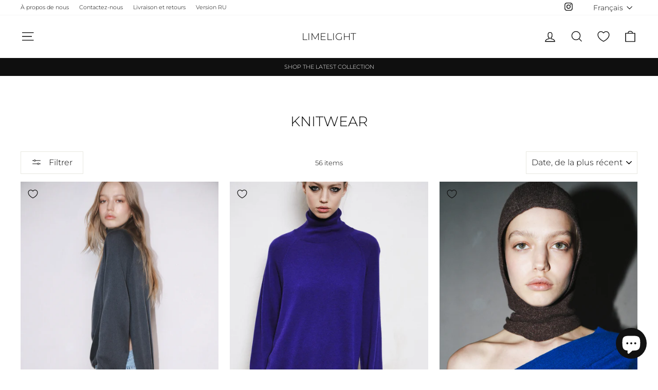

--- FILE ---
content_type: text/html; charset=utf-8
request_url: https://en.limelightgirl.com/fr/collections/knitwear
body_size: 48174
content:
<!doctype html>
<html class="no-js" lang="fr" dir="ltr">
<head>
  <meta charset="utf-8">
  <meta http-equiv="X-UA-Compatible" content="IE=edge,chrome=1">
  <meta name="viewport" content="width=device-width,initial-scale=1">
  <meta name="theme-color" content="#111111">
  <link rel="canonical" href="https://en.limelightgirl.com/fr/collections/knitwear">
  <link rel="preconnect" href="https://cdn.shopify.com" crossorigin>
  <link rel="preconnect" href="https://fonts.shopifycdn.com" crossorigin>
  <link rel="dns-prefetch" href="https://productreviews.shopifycdn.com">
  <link rel="dns-prefetch" href="https://ajax.googleapis.com">
  <link rel="dns-prefetch" href="https://maps.googleapis.com">
  <link rel="dns-prefetch" href="https://maps.gstatic.com"><title>Knitwear
&ndash; LIMELIGHT
</title>
<meta property="og:site_name" content="LIMELIGHT">
  <meta property="og:url" content="https://en.limelightgirl.com/fr/collections/knitwear">
  <meta property="og:title" content="Knitwear">
  <meta property="og:type" content="website">
  <meta property="og:description" content="LIMELIGHT"><meta property="og:image" content="http://en.limelightgirl.com/cdn/shop/collections/IMG_8083.jpg?v=1764320179">
    <meta property="og:image:secure_url" content="https://en.limelightgirl.com/cdn/shop/collections/IMG_8083.jpg?v=1764320179">
    <meta property="og:image:width" content="4160">
    <meta property="og:image:height" content="5200"><meta name="twitter:site" content="@">
  <meta name="twitter:card" content="summary_large_image">
  <meta name="twitter:title" content="Knitwear">
  <meta name="twitter:description" content="LIMELIGHT">
<style data-shopify>@font-face {
  font-family: Montserrat;
  font-weight: 300;
  font-style: normal;
  font-display: swap;
  src: url("//en.limelightgirl.com/cdn/fonts/montserrat/montserrat_n3.29e699231893fd243e1620595067294bb067ba2a.woff2") format("woff2"),
       url("//en.limelightgirl.com/cdn/fonts/montserrat/montserrat_n3.64ed56f012a53c08a49d49bd7e0c8d2f46119150.woff") format("woff");
}

  @font-face {
  font-family: Montserrat;
  font-weight: 300;
  font-style: normal;
  font-display: swap;
  src: url("//en.limelightgirl.com/cdn/fonts/montserrat/montserrat_n3.29e699231893fd243e1620595067294bb067ba2a.woff2") format("woff2"),
       url("//en.limelightgirl.com/cdn/fonts/montserrat/montserrat_n3.64ed56f012a53c08a49d49bd7e0c8d2f46119150.woff") format("woff");
}


  @font-face {
  font-family: Montserrat;
  font-weight: 600;
  font-style: normal;
  font-display: swap;
  src: url("//en.limelightgirl.com/cdn/fonts/montserrat/montserrat_n6.1326b3e84230700ef15b3a29fb520639977513e0.woff2") format("woff2"),
       url("//en.limelightgirl.com/cdn/fonts/montserrat/montserrat_n6.652f051080eb14192330daceed8cd53dfdc5ead9.woff") format("woff");
}

  @font-face {
  font-family: Montserrat;
  font-weight: 300;
  font-style: italic;
  font-display: swap;
  src: url("//en.limelightgirl.com/cdn/fonts/montserrat/montserrat_i3.9cfee8ab0b9b229ed9a7652dff7d786e45a01df2.woff2") format("woff2"),
       url("//en.limelightgirl.com/cdn/fonts/montserrat/montserrat_i3.68df04ba4494b4612ed6f9bf46b6c06246fa2fa4.woff") format("woff");
}

  @font-face {
  font-family: Montserrat;
  font-weight: 600;
  font-style: italic;
  font-display: swap;
  src: url("//en.limelightgirl.com/cdn/fonts/montserrat/montserrat_i6.e90155dd2f004112a61c0322d66d1f59dadfa84b.woff2") format("woff2"),
       url("//en.limelightgirl.com/cdn/fonts/montserrat/montserrat_i6.41470518d8e9d7f1bcdd29a447c2397e5393943f.woff") format("woff");
}

</style><link href="//en.limelightgirl.com/cdn/shop/t/19/assets/theme.css?v=93626464380700918791764315089" rel="stylesheet" type="text/css" media="all" />
<style data-shopify>:root {
    --typeHeaderPrimary: Montserrat;
    --typeHeaderFallback: sans-serif;
    --typeHeaderSize: 27px;
    --typeHeaderWeight: 300;
    --typeHeaderLineHeight: 1;
    --typeHeaderSpacing: 0.0em;

    --typeBasePrimary:Montserrat;
    --typeBaseFallback:sans-serif;
    --typeBaseSize: 13px;
    --typeBaseWeight: 300;
    --typeBaseSpacing: 0.0em;
    --typeBaseLineHeight: 1.4;
    --typeBaselineHeightMinus01: 1.3;

    --typeCollectionTitle: 17px;

    --iconWeight: 3px;
    --iconLinecaps: miter;

    
        --buttonRadius: 0;
    

    --colorGridOverlayOpacity: 0.1;
    --colorAnnouncement: #0f0f0f;
    --colorAnnouncementText: #ffffff;

    --colorBody: #ffffff;
    --colorBodyAlpha05: rgba(255, 255, 255, 0.05);
    --colorBodyDim: #f2f2f2;
    --colorBodyLightDim: #fafafa;
    --colorBodyMediumDim: #f5f5f5;


    --colorBorder: #e8e8e1;

    --colorBtnPrimary: #111111;
    --colorBtnPrimaryLight: #2b2b2b;
    --colorBtnPrimaryDim: #040404;
    --colorBtnPrimaryText: #ffffff;

    --colorCartDot: #ff4f33;

    --colorDrawers: #ffffff;
    --colorDrawersDim: #f2f2f2;
    --colorDrawerBorder: #e8e8e1;
    --colorDrawerText: #000000;
    --colorDrawerTextDark: #000000;
    --colorDrawerButton: #111111;
    --colorDrawerButtonText: #ffffff;

    --colorFooter: #ffffff;
    --colorFooterText: #000000;
    --colorFooterTextAlpha01: #000000;

    --colorGridOverlay: #000000;
    --colorGridOverlayOpacity: 0.1;

    --colorHeaderTextAlpha01: rgba(0, 0, 0, 0.1);

    --colorHeroText: #ffffff;

    --colorSmallImageBg: #ffffff;
    --colorLargeImageBg: #0f0f0f;

    --colorImageOverlay: #000000;
    --colorImageOverlayOpacity: 0.1;
    --colorImageOverlayTextShadow: 0.2;

    --colorLink: #000000;

    --colorModalBg: rgba(230, 230, 230, 0.6);

    --colorNav: #ffffff;
    --colorNavText: #000000;

    --colorPrice: #1c1d1d;

    --colorSaleTag: #1c1d1d;
    --colorSaleTagText: #ffffff;

    --colorTextBody: #000000;
    --colorTextBodyAlpha015: rgba(0, 0, 0, 0.15);
    --colorTextBodyAlpha005: rgba(0, 0, 0, 0.05);
    --colorTextBodyAlpha008: rgba(0, 0, 0, 0.08);
    --colorTextSavings: #C20000;

    --urlIcoSelect: url(//en.limelightgirl.com/cdn/shop/t/19/assets/ico-select.svg);
    --urlIcoSelectFooter: url(//en.limelightgirl.com/cdn/shop/t/19/assets/ico-select-footer.svg);
    --urlIcoSelectWhite: url(//en.limelightgirl.com/cdn/shop/t/19/assets/ico-select-white.svg);

    --grid-gutter: 17px;
    --drawer-gutter: 20px;

    --sizeChartMargin: 25px 0;
    --sizeChartIconMargin: 5px;

    --newsletterReminderPadding: 40px;

    /*Shop Pay Installments*/
    --color-body-text: #000000;
    --color-body: #ffffff;
    --color-bg: #ffffff;
    }

    .placeholder-content {
    background-image: linear-gradient(100deg, #ffffff 40%, #f7f7f7 63%, #ffffff 79%);
    }</style><script>
    document.documentElement.className = document.documentElement.className.replace('no-js', 'js');

    window.theme = window.theme || {};
    theme.routes = {
      home: "/fr",
      cart: "/fr/cart.js",
      cartPage: "/fr/cart",
      cartAdd: "/fr/cart/add.js",
      cartChange: "/fr/cart/change.js",
      search: "/fr/search",
      predictiveSearch: "/fr/search/suggest"
    };
    theme.strings = {
      soldOut: "Épuisé",
      unavailable: "Non disponible",
      inStockLabel: "En stock",
      oneStockLabel: "[count] en stock",
      otherStockLabel: "[count] en stock",
      willNotShipUntil: "Sera expédié après [date]",
      willBeInStockAfter: "Sera en stock à compter de [date]",
      waitingForStock: "En rupture de stock, expédition prochainement",
      savePrice: "Épargnez [saved_amount]",
      cartEmpty: "Votre panier est vide.",
      cartTermsConfirmation: "Vous devez accepter les termes et conditions de vente pour vérifier",
      searchCollections: "Collections",
      searchPages: "Pages",
      searchArticles: "Des articles",
      productFrom: "À partir de ",
      maxQuantity: "Vous ne pouvez avoir que [quantity] de [title] dans votre panier."
    };
    theme.settings = {
      cartType: "drawer",
      isCustomerTemplate: false,
      moneyFormat: "€{{amount_no_decimals}}",
      saveType: "percent",
      productImageSize: "portrait",
      productImageCover: true,
      predictiveSearch: true,
      predictiveSearchType: null,
      predictiveSearchVendor: false,
      predictiveSearchPrice: false,
      quickView: false,
      themeName: 'Impulse',
      themeVersion: "7.6.2"
    };
  </script>

  <script>window.performance && window.performance.mark && window.performance.mark('shopify.content_for_header.start');</script><meta id="shopify-digital-wallet" name="shopify-digital-wallet" content="/83661619503/digital_wallets/dialog">
<link rel="alternate" type="application/atom+xml" title="Feed" href="/fr/collections/knitwear.atom" />
<link rel="next" href="/fr/collections/knitwear?page=2">
<link rel="alternate" hreflang="x-default" href="https://en.limelightgirl.com/collections/knitwear">
<link rel="alternate" hreflang="en" href="https://en.limelightgirl.com/collections/knitwear">
<link rel="alternate" hreflang="de" href="https://en.limelightgirl.com/de/collections/knitwear">
<link rel="alternate" hreflang="it" href="https://en.limelightgirl.com/it/collections/knitwear">
<link rel="alternate" hreflang="fr" href="https://en.limelightgirl.com/fr/collections/knitwear">
<link rel="alternate" hreflang="es" href="https://en.limelightgirl.com/es/collections/knitwear">
<link rel="alternate" type="application/json+oembed" href="https://en.limelightgirl.com/fr/collections/knitwear.oembed">
<script async="async" src="/checkouts/internal/preloads.js?locale=fr-PT"></script>
<script id="shopify-features" type="application/json">{"accessToken":"f61014406ffd68e3e082395fbdc12741","betas":["rich-media-storefront-analytics"],"domain":"en.limelightgirl.com","predictiveSearch":true,"shopId":83661619503,"locale":"fr"}</script>
<script>var Shopify = Shopify || {};
Shopify.shop = "limelight-global.myshopify.com";
Shopify.locale = "fr";
Shopify.currency = {"active":"EUR","rate":"1.0"};
Shopify.country = "PT";
Shopify.theme = {"name":"[28\/11] UPD Impulse | FW Drop","id":182648275329,"schema_name":"Impulse","schema_version":"7.6.2","theme_store_id":857,"role":"main"};
Shopify.theme.handle = "null";
Shopify.theme.style = {"id":null,"handle":null};
Shopify.cdnHost = "en.limelightgirl.com/cdn";
Shopify.routes = Shopify.routes || {};
Shopify.routes.root = "/fr/";</script>
<script type="module">!function(o){(o.Shopify=o.Shopify||{}).modules=!0}(window);</script>
<script>!function(o){function n(){var o=[];function n(){o.push(Array.prototype.slice.apply(arguments))}return n.q=o,n}var t=o.Shopify=o.Shopify||{};t.loadFeatures=n(),t.autoloadFeatures=n()}(window);</script>
<script id="shop-js-analytics" type="application/json">{"pageType":"collection"}</script>
<script defer="defer" async type="module" src="//en.limelightgirl.com/cdn/shopifycloud/shop-js/modules/v2/client.init-shop-cart-sync_C7zOiP7n.fr.esm.js"></script>
<script defer="defer" async type="module" src="//en.limelightgirl.com/cdn/shopifycloud/shop-js/modules/v2/chunk.common_CSlijhlg.esm.js"></script>
<script type="module">
  await import("//en.limelightgirl.com/cdn/shopifycloud/shop-js/modules/v2/client.init-shop-cart-sync_C7zOiP7n.fr.esm.js");
await import("//en.limelightgirl.com/cdn/shopifycloud/shop-js/modules/v2/chunk.common_CSlijhlg.esm.js");

  window.Shopify.SignInWithShop?.initShopCartSync?.({"fedCMEnabled":true,"windoidEnabled":true});

</script>
<script>(function() {
  var isLoaded = false;
  function asyncLoad() {
    if (isLoaded) return;
    isLoaded = true;
    var urls = ["https:\/\/aura-apps.com\/shoppable\/engine\/js\/addons\/shoppable_gallery\/shoppable_gallery.js?shop=limelight-global.myshopify.com"];
    for (var i = 0; i < urls.length; i++) {
      var s = document.createElement('script');
      s.type = 'text/javascript';
      s.async = true;
      s.src = urls[i];
      var x = document.getElementsByTagName('script')[0];
      x.parentNode.insertBefore(s, x);
    }
  };
  if(window.attachEvent) {
    window.attachEvent('onload', asyncLoad);
  } else {
    window.addEventListener('load', asyncLoad, false);
  }
})();</script>
<script id="__st">var __st={"a":83661619503,"offset":10800,"reqid":"bdedcab4-edb0-4825-bb88-8182c29e92ca-1768361485","pageurl":"en.limelightgirl.com\/fr\/collections\/knitwear","u":"cd55363349cf","p":"collection","rtyp":"collection","rid":463303147823};</script>
<script>window.ShopifyPaypalV4VisibilityTracking = true;</script>
<script id="captcha-bootstrap">!function(){'use strict';const t='contact',e='account',n='new_comment',o=[[t,t],['blogs',n],['comments',n],[t,'customer']],c=[[e,'customer_login'],[e,'guest_login'],[e,'recover_customer_password'],[e,'create_customer']],r=t=>t.map((([t,e])=>`form[action*='/${t}']:not([data-nocaptcha='true']) input[name='form_type'][value='${e}']`)).join(','),a=t=>()=>t?[...document.querySelectorAll(t)].map((t=>t.form)):[];function s(){const t=[...o],e=r(t);return a(e)}const i='password',u='form_key',d=['recaptcha-v3-token','g-recaptcha-response','h-captcha-response',i],f=()=>{try{return window.sessionStorage}catch{return}},m='__shopify_v',_=t=>t.elements[u];function p(t,e,n=!1){try{const o=window.sessionStorage,c=JSON.parse(o.getItem(e)),{data:r}=function(t){const{data:e,action:n}=t;return t[m]||n?{data:e,action:n}:{data:t,action:n}}(c);for(const[e,n]of Object.entries(r))t.elements[e]&&(t.elements[e].value=n);n&&o.removeItem(e)}catch(o){console.error('form repopulation failed',{error:o})}}const l='form_type',E='cptcha';function T(t){t.dataset[E]=!0}const w=window,h=w.document,L='Shopify',v='ce_forms',y='captcha';let A=!1;((t,e)=>{const n=(g='f06e6c50-85a8-45c8-87d0-21a2b65856fe',I='https://cdn.shopify.com/shopifycloud/storefront-forms-hcaptcha/ce_storefront_forms_captcha_hcaptcha.v1.5.2.iife.js',D={infoText:'Protégé par hCaptcha',privacyText:'Confidentialité',termsText:'Conditions'},(t,e,n)=>{const o=w[L][v],c=o.bindForm;if(c)return c(t,g,e,D).then(n);var r;o.q.push([[t,g,e,D],n]),r=I,A||(h.body.append(Object.assign(h.createElement('script'),{id:'captcha-provider',async:!0,src:r})),A=!0)});var g,I,D;w[L]=w[L]||{},w[L][v]=w[L][v]||{},w[L][v].q=[],w[L][y]=w[L][y]||{},w[L][y].protect=function(t,e){n(t,void 0,e),T(t)},Object.freeze(w[L][y]),function(t,e,n,w,h,L){const[v,y,A,g]=function(t,e,n){const i=e?o:[],u=t?c:[],d=[...i,...u],f=r(d),m=r(i),_=r(d.filter((([t,e])=>n.includes(e))));return[a(f),a(m),a(_),s()]}(w,h,L),I=t=>{const e=t.target;return e instanceof HTMLFormElement?e:e&&e.form},D=t=>v().includes(t);t.addEventListener('submit',(t=>{const e=I(t);if(!e)return;const n=D(e)&&!e.dataset.hcaptchaBound&&!e.dataset.recaptchaBound,o=_(e),c=g().includes(e)&&(!o||!o.value);(n||c)&&t.preventDefault(),c&&!n&&(function(t){try{if(!f())return;!function(t){const e=f();if(!e)return;const n=_(t);if(!n)return;const o=n.value;o&&e.removeItem(o)}(t);const e=Array.from(Array(32),(()=>Math.random().toString(36)[2])).join('');!function(t,e){_(t)||t.append(Object.assign(document.createElement('input'),{type:'hidden',name:u})),t.elements[u].value=e}(t,e),function(t,e){const n=f();if(!n)return;const o=[...t.querySelectorAll(`input[type='${i}']`)].map((({name:t})=>t)),c=[...d,...o],r={};for(const[a,s]of new FormData(t).entries())c.includes(a)||(r[a]=s);n.setItem(e,JSON.stringify({[m]:1,action:t.action,data:r}))}(t,e)}catch(e){console.error('failed to persist form',e)}}(e),e.submit())}));const S=(t,e)=>{t&&!t.dataset[E]&&(n(t,e.some((e=>e===t))),T(t))};for(const o of['focusin','change'])t.addEventListener(o,(t=>{const e=I(t);D(e)&&S(e,y())}));const B=e.get('form_key'),M=e.get(l),P=B&&M;t.addEventListener('DOMContentLoaded',(()=>{const t=y();if(P)for(const e of t)e.elements[l].value===M&&p(e,B);[...new Set([...A(),...v().filter((t=>'true'===t.dataset.shopifyCaptcha))])].forEach((e=>S(e,t)))}))}(h,new URLSearchParams(w.location.search),n,t,e,['guest_login'])})(!0,!0)}();</script>
<script integrity="sha256-4kQ18oKyAcykRKYeNunJcIwy7WH5gtpwJnB7kiuLZ1E=" data-source-attribution="shopify.loadfeatures" defer="defer" src="//en.limelightgirl.com/cdn/shopifycloud/storefront/assets/storefront/load_feature-a0a9edcb.js" crossorigin="anonymous"></script>
<script data-source-attribution="shopify.dynamic_checkout.dynamic.init">var Shopify=Shopify||{};Shopify.PaymentButton=Shopify.PaymentButton||{isStorefrontPortableWallets:!0,init:function(){window.Shopify.PaymentButton.init=function(){};var t=document.createElement("script");t.src="https://en.limelightgirl.com/cdn/shopifycloud/portable-wallets/latest/portable-wallets.fr.js",t.type="module",document.head.appendChild(t)}};
</script>
<script data-source-attribution="shopify.dynamic_checkout.buyer_consent">
  function portableWalletsHideBuyerConsent(e){var t=document.getElementById("shopify-buyer-consent"),n=document.getElementById("shopify-subscription-policy-button");t&&n&&(t.classList.add("hidden"),t.setAttribute("aria-hidden","true"),n.removeEventListener("click",e))}function portableWalletsShowBuyerConsent(e){var t=document.getElementById("shopify-buyer-consent"),n=document.getElementById("shopify-subscription-policy-button");t&&n&&(t.classList.remove("hidden"),t.removeAttribute("aria-hidden"),n.addEventListener("click",e))}window.Shopify?.PaymentButton&&(window.Shopify.PaymentButton.hideBuyerConsent=portableWalletsHideBuyerConsent,window.Shopify.PaymentButton.showBuyerConsent=portableWalletsShowBuyerConsent);
</script>
<script data-source-attribution="shopify.dynamic_checkout.cart.bootstrap">document.addEventListener("DOMContentLoaded",(function(){function t(){return document.querySelector("shopify-accelerated-checkout-cart, shopify-accelerated-checkout")}if(t())Shopify.PaymentButton.init();else{new MutationObserver((function(e,n){t()&&(Shopify.PaymentButton.init(),n.disconnect())})).observe(document.body,{childList:!0,subtree:!0})}}));
</script>
<script id='scb4127' type='text/javascript' async='' src='https://en.limelightgirl.com/cdn/shopifycloud/privacy-banner/storefront-banner.js'></script><link id="shopify-accelerated-checkout-styles" rel="stylesheet" media="screen" href="https://en.limelightgirl.com/cdn/shopifycloud/portable-wallets/latest/accelerated-checkout-backwards-compat.css" crossorigin="anonymous">
<style id="shopify-accelerated-checkout-cart">
        #shopify-buyer-consent {
  margin-top: 1em;
  display: inline-block;
  width: 100%;
}

#shopify-buyer-consent.hidden {
  display: none;
}

#shopify-subscription-policy-button {
  background: none;
  border: none;
  padding: 0;
  text-decoration: underline;
  font-size: inherit;
  cursor: pointer;
}

#shopify-subscription-policy-button::before {
  box-shadow: none;
}

      </style>

<script>window.performance && window.performance.mark && window.performance.mark('shopify.content_for_header.end');</script>

  <script src="//en.limelightgirl.com/cdn/shop/t/19/assets/vendor-scripts-v11.js" defer="defer"></script><script src="//en.limelightgirl.com/cdn/shop/t/19/assets/theme.js?v=22325264162658116151764315089" defer="defer"></script>
<!-- BEGIN app block: shopify://apps/swatch-king/blocks/variant-swatch-king/0850b1e4-ba30-4a0d-a8f4-f9a939276d7d -->


















































  <script>
    window.vsk_data = function(){
      return {
        "block_collection_settings": {"alignment":"center","enable":true,"swatch_location":"After image","switch_on_hover":false,"preselect_variant":false,"current_template":"collection"},
        "currency": "EUR",
        "currency_symbol": "€",
        "primary_locale": "en",
        "localized_string": {},
        "app_setting_styles": {"products_swatch_presentation":{"slide_left_button_svg":"","slide_right_button_svg":""},"collections_swatch_presentation":{"minified":false,"minified_products":false,"minified_template":"+{count}","slide_left_button_svg":"","minified_display_count":[3,6],"slide_right_button_svg":""}},
        "app_setting": {"display_logs":false,"default_preset":638456,"pre_hide_strategy":"hide-all-theme-selectors","swatch_url_source":"cdn","product_data_source":"storefront","data_url_source":"cdn"},
        "app_setting_config": {"app_execution_strategy":"all","collections_options_disabled":null,"default_swatch_image":"","do_not_select_an_option":{"text":"Select a {{ option_name }}","status":true,"control_add_to_cart":true,"allow_virtual_trigger":true,"make_a_selection_text":"Select a {{ option_name }}","auto_select_options_list":[]},"history_free_group_navigation":true,"notranslate":false,"products_options_disabled":null,"size_chart":{"type":"theme","labels":"Size","position":"left","size_chart_app":"Size Chart \u0026 Size Guide by CSC","size_chart_app_css":".swatch-label-container.size-chart-right{\r\n  \tdisplay: flex;\r\n    align-items: center;\r\n    justify-content: space-between;\r\n  }\r\n  .swatch-label-container.size-chart-left{\r\n  \tdisplay: flex;\r\n    align-items: center;\r\n    gap: 1rem;\r\n  }","size_chart_app_selector":"[data-tool-tip=\"size-chart\"]"},"session_storage_timeout_seconds":60,"enable_swatch":{"cart":{"enable_on_cart_product_grid":true,"enable_on_cart_featured_product":true},"home":{"enable_on_home_product_grid":true,"enable_on_home_featured_product":true},"pages":{"enable_on_custom_product_grid":true,"enable_on_custom_featured_product":true},"article":{"enable_on_article_product_grid":true,"enable_on_article_featured_product":true},"products":{"enable_on_main_product":true,"enable_on_product_grid":true},"collections":{"enable_on_collection_quick_view":true,"enable_on_collection_product_grid":true},"list_collections":{"enable_on_list_collection_quick_view":true,"enable_on_list_collection_product_grid":true}},"product_template":{"group_swatches":true,"variant_swatches":true},"product_batch_size":250,"use_optimized_urls":true,"enable_error_tracking":false,"enable_event_tracking":false,"preset_badge":{"order":[{"name":"sold_out","order":0},{"name":"sale","order":1},{"name":"new","order":2}],"new_badge_text":"NEW","new_badge_color":"#FFFFFF","sale_badge_text":"SALE","sale_badge_color":"#FFFFFF","new_badge_bg_color":"#121212D1","sale_badge_bg_color":"#D91C01D1","sold_out_badge_text":"SOLD OUT","sold_out_badge_color":"#FFFFFF","new_show_when_all_same":false,"sale_show_when_all_same":false,"sold_out_badge_bg_color":"#BBBBBBD1","new_product_max_duration":90,"sold_out_show_when_all_same":true,"min_price_diff_for_sale_badge":5}},
        "theme_settings_map": {"182648275329":103789,"179600556417":103789,"163812573487":103789,"163960619311":103789,"162534883631":103789,"169885073711":103789,"163763290415":103789,"163787505967":103789,"164266770735":103789,"160930627887":99064,"160932331823":99065,"160932692271":99066,"161753366831":99067,"171765039407":103789,"179639124353":103789,"180466483585":103789,"168855077167":103789},
        "theme_settings": {"103789":{"id":103789,"configurations":{"products":{"theme_type":"dawn","swatch_root":{"position":"before","selector":".variant-wrapper, .product-block[data-dynamic-variants-enabled]","groups_selector":"","section_selector":".modal--is-active [id*=\"ProductSection\"], [data-section-type=\"product-template\"]:not(.is-modal), [data-section-type=\"product\"]:not(.is-modal)","secondary_position":"","secondary_selector":"","use_section_as_root":true},"option_selectors":"input[data-variant-input], select[id*=\"SingleOptionSelector\"], .variant-input-wrap input","selectors_to_hide":[".variant-wrapper"],"json_data_selector":"","add_to_cart_selector":"[name=\"add\"]","custom_button_params":{"data":[{"value_attribute":"data-value","option_attribute":"data-name"}],"selected_selector":".active"},"option_index_attributes":["data-index","data-option-position","data-object","data-product-option","data-option-index","name"],"add_to_cart_text_selector":"[name=\"add\"]\u003espan","selectors_to_hide_override":"","add_to_cart_enabled_classes":"","add_to_cart_disabled_classes":""},"collections":{"grid_updates":[{"name":"On Sale","template":"\u003cdiv class=\"grid-product__tag grid-product__tag--sale\" {{display_on_available}} {{display_on_sale}}\u003eSale\n\u003c\/div\u003e","display_position":"top","display_selector":".grid-product__content","element_selector":".grid-product__tag--sale"},{"name":"Sold out","template":"\u003cdiv class=\"grid-product__tag grid-product__tag--sold-out\" {{display_on_sold_out}}\u003e\nSold Out\u003c\/div\u003e","display_position":"top","display_selector":".grid-product__content","element_selector":".grid-product__tag--sold-out"},{"name":"price","template":"\u003cspan class=\"visually-hidden\"\u003eRegular price\u003c\/span\u003e\n\u003cspan class=\"grid-product__price--original\" {display_on_sale}\u003e{compare_at_price_with_format}\u003c\/span\u003e\n\u003cspan class=\"visually-hidden\" \u003eSale price\u003c\/span\u003e\n{price_with_format}\n","display_position":"replace","display_selector":".grid-product__price","element_selector":""}],"data_selectors":{"url":"a, .quick-product__btn","title":".grid-product__title","attributes":["data-product-id:pid"],"form_input":"input[name=\"id\"]","featured_image":"img.grid-product__image, .grid__image-ratio img","secondary_image":"div.grid-product__secondary-image[data-bgset], div.grid-product__secondary-image:not([data-bgset]) img "},"attribute_updates":[{"selector":null,"template":null,"attribute":null}],"selectors_to_hide":[".grid-product__colors"],"json_data_selector":"[sa-swatch-json]","swatch_root_selector":".grid__item.grid-product:not(.product-single__related .grid-product)","swatch_display_options":[{"label":"After image","position":"after","selector":".grid-product__image-mask"},{"label":"After price","position":"after","selector":".grid-product__price"},{"label":"After title","position":"after","selector":".grid-product__title"}]}},"settings":{"products":{"handleize":false,"init_deferred":false,"label_split_symbol":"—","size_chart_selector":"[data-tool-tip=\"size-chart\"]","persist_group_variant":true,"hide_single_value_option":"smart_hide"},"collections":{"layer_index":12,"display_label":false,"continuous_lookup":3000,"json_data_from_api":true,"label_split_symbol":"-","price_trailing_zeroes":true,"hide_single_value_option":"none"}},"custom_scripts":[],"custom_css":".grid-product__image-mask {opacity: 1 !important;}\r\n@media only screen and (max-width: 600px){.swatches-type-products .swatch-view{display: inline-block!important;}}\r\n.swatch-size-chart {content: \"- \"!important;}","theme_store_ids":[857],"schema_theme_names":["Impulse"],"pre_hide_css_code":null},"103789":{"id":103789,"configurations":{"products":{"theme_type":"dawn","swatch_root":{"position":"before","selector":".variant-wrapper, .product-block[data-dynamic-variants-enabled]","groups_selector":"","section_selector":".modal--is-active [id*=\"ProductSection\"], [data-section-type=\"product-template\"]:not(.is-modal), [data-section-type=\"product\"]:not(.is-modal)","secondary_position":"","secondary_selector":"","use_section_as_root":true},"option_selectors":"input[data-variant-input], select[id*=\"SingleOptionSelector\"], .variant-input-wrap input","selectors_to_hide":[".variant-wrapper"],"json_data_selector":"","add_to_cart_selector":"[name=\"add\"]","custom_button_params":{"data":[{"value_attribute":"data-value","option_attribute":"data-name"}],"selected_selector":".active"},"option_index_attributes":["data-index","data-option-position","data-object","data-product-option","data-option-index","name"],"add_to_cart_text_selector":"[name=\"add\"]\u003espan","selectors_to_hide_override":"","add_to_cart_enabled_classes":"","add_to_cart_disabled_classes":""},"collections":{"grid_updates":[{"name":"On Sale","template":"\u003cdiv class=\"grid-product__tag grid-product__tag--sale\" {{display_on_available}} {{display_on_sale}}\u003eSale\n\u003c\/div\u003e","display_position":"top","display_selector":".grid-product__content","element_selector":".grid-product__tag--sale"},{"name":"Sold out","template":"\u003cdiv class=\"grid-product__tag grid-product__tag--sold-out\" {{display_on_sold_out}}\u003e\nSold Out\u003c\/div\u003e","display_position":"top","display_selector":".grid-product__content","element_selector":".grid-product__tag--sold-out"},{"name":"price","template":"\u003cspan class=\"visually-hidden\"\u003eRegular price\u003c\/span\u003e\n\u003cspan class=\"grid-product__price--original\" {display_on_sale}\u003e{compare_at_price_with_format}\u003c\/span\u003e\n\u003cspan class=\"visually-hidden\" \u003eSale price\u003c\/span\u003e\n{price_with_format}\n","display_position":"replace","display_selector":".grid-product__price","element_selector":""}],"data_selectors":{"url":"a, .quick-product__btn","title":".grid-product__title","attributes":["data-product-id:pid"],"form_input":"input[name=\"id\"]","featured_image":"img.grid-product__image, .grid__image-ratio img","secondary_image":"div.grid-product__secondary-image[data-bgset], div.grid-product__secondary-image:not([data-bgset]) img "},"attribute_updates":[{"selector":null,"template":null,"attribute":null}],"selectors_to_hide":[".grid-product__colors"],"json_data_selector":"[sa-swatch-json]","swatch_root_selector":".grid__item.grid-product:not(.product-single__related .grid-product)","swatch_display_options":[{"label":"After image","position":"after","selector":".grid-product__image-mask"},{"label":"After price","position":"after","selector":".grid-product__price"},{"label":"After title","position":"after","selector":".grid-product__title"}]}},"settings":{"products":{"handleize":false,"init_deferred":false,"label_split_symbol":"—","size_chart_selector":"[data-tool-tip=\"size-chart\"]","persist_group_variant":true,"hide_single_value_option":"smart_hide"},"collections":{"layer_index":12,"display_label":false,"continuous_lookup":3000,"json_data_from_api":true,"label_split_symbol":"-","price_trailing_zeroes":true,"hide_single_value_option":"none"}},"custom_scripts":[],"custom_css":".grid-product__image-mask {opacity: 1 !important;}\r\n@media only screen and (max-width: 600px){.swatches-type-products .swatch-view{display: inline-block!important;}}\r\n.swatch-size-chart {content: \"- \"!important;}","theme_store_ids":[857],"schema_theme_names":["Impulse"],"pre_hide_css_code":null},"103789":{"id":103789,"configurations":{"products":{"theme_type":"dawn","swatch_root":{"position":"before","selector":".variant-wrapper, .product-block[data-dynamic-variants-enabled]","groups_selector":"","section_selector":".modal--is-active [id*=\"ProductSection\"], [data-section-type=\"product-template\"]:not(.is-modal), [data-section-type=\"product\"]:not(.is-modal)","secondary_position":"","secondary_selector":"","use_section_as_root":true},"option_selectors":"input[data-variant-input], select[id*=\"SingleOptionSelector\"], .variant-input-wrap input","selectors_to_hide":[".variant-wrapper"],"json_data_selector":"","add_to_cart_selector":"[name=\"add\"]","custom_button_params":{"data":[{"value_attribute":"data-value","option_attribute":"data-name"}],"selected_selector":".active"},"option_index_attributes":["data-index","data-option-position","data-object","data-product-option","data-option-index","name"],"add_to_cart_text_selector":"[name=\"add\"]\u003espan","selectors_to_hide_override":"","add_to_cart_enabled_classes":"","add_to_cart_disabled_classes":""},"collections":{"grid_updates":[{"name":"On Sale","template":"\u003cdiv class=\"grid-product__tag grid-product__tag--sale\" {{display_on_available}} {{display_on_sale}}\u003eSale\n\u003c\/div\u003e","display_position":"top","display_selector":".grid-product__content","element_selector":".grid-product__tag--sale"},{"name":"Sold out","template":"\u003cdiv class=\"grid-product__tag grid-product__tag--sold-out\" {{display_on_sold_out}}\u003e\nSold Out\u003c\/div\u003e","display_position":"top","display_selector":".grid-product__content","element_selector":".grid-product__tag--sold-out"},{"name":"price","template":"\u003cspan class=\"visually-hidden\"\u003eRegular price\u003c\/span\u003e\n\u003cspan class=\"grid-product__price--original\" {display_on_sale}\u003e{compare_at_price_with_format}\u003c\/span\u003e\n\u003cspan class=\"visually-hidden\" \u003eSale price\u003c\/span\u003e\n{price_with_format}\n","display_position":"replace","display_selector":".grid-product__price","element_selector":""}],"data_selectors":{"url":"a, .quick-product__btn","title":".grid-product__title","attributes":["data-product-id:pid"],"form_input":"input[name=\"id\"]","featured_image":"img.grid-product__image, .grid__image-ratio img","secondary_image":"div.grid-product__secondary-image[data-bgset], div.grid-product__secondary-image:not([data-bgset]) img "},"attribute_updates":[{"selector":null,"template":null,"attribute":null}],"selectors_to_hide":[".grid-product__colors"],"json_data_selector":"[sa-swatch-json]","swatch_root_selector":".grid__item.grid-product:not(.product-single__related .grid-product)","swatch_display_options":[{"label":"After image","position":"after","selector":".grid-product__image-mask"},{"label":"After price","position":"after","selector":".grid-product__price"},{"label":"After title","position":"after","selector":".grid-product__title"}]}},"settings":{"products":{"handleize":false,"init_deferred":false,"label_split_symbol":"—","size_chart_selector":"[data-tool-tip=\"size-chart\"]","persist_group_variant":true,"hide_single_value_option":"smart_hide"},"collections":{"layer_index":12,"display_label":false,"continuous_lookup":3000,"json_data_from_api":true,"label_split_symbol":"-","price_trailing_zeroes":true,"hide_single_value_option":"none"}},"custom_scripts":[],"custom_css":".grid-product__image-mask {opacity: 1 !important;}\r\n@media only screen and (max-width: 600px){.swatches-type-products .swatch-view{display: inline-block!important;}}\r\n.swatch-size-chart {content: \"- \"!important;}","theme_store_ids":[857],"schema_theme_names":["Impulse"],"pre_hide_css_code":null},"103789":{"id":103789,"configurations":{"products":{"theme_type":"dawn","swatch_root":{"position":"before","selector":".variant-wrapper, .product-block[data-dynamic-variants-enabled]","groups_selector":"","section_selector":".modal--is-active [id*=\"ProductSection\"], [data-section-type=\"product-template\"]:not(.is-modal), [data-section-type=\"product\"]:not(.is-modal)","secondary_position":"","secondary_selector":"","use_section_as_root":true},"option_selectors":"input[data-variant-input], select[id*=\"SingleOptionSelector\"], .variant-input-wrap input","selectors_to_hide":[".variant-wrapper"],"json_data_selector":"","add_to_cart_selector":"[name=\"add\"]","custom_button_params":{"data":[{"value_attribute":"data-value","option_attribute":"data-name"}],"selected_selector":".active"},"option_index_attributes":["data-index","data-option-position","data-object","data-product-option","data-option-index","name"],"add_to_cart_text_selector":"[name=\"add\"]\u003espan","selectors_to_hide_override":"","add_to_cart_enabled_classes":"","add_to_cart_disabled_classes":""},"collections":{"grid_updates":[{"name":"On Sale","template":"\u003cdiv class=\"grid-product__tag grid-product__tag--sale\" {{display_on_available}} {{display_on_sale}}\u003eSale\n\u003c\/div\u003e","display_position":"top","display_selector":".grid-product__content","element_selector":".grid-product__tag--sale"},{"name":"Sold out","template":"\u003cdiv class=\"grid-product__tag grid-product__tag--sold-out\" {{display_on_sold_out}}\u003e\nSold Out\u003c\/div\u003e","display_position":"top","display_selector":".grid-product__content","element_selector":".grid-product__tag--sold-out"},{"name":"price","template":"\u003cspan class=\"visually-hidden\"\u003eRegular price\u003c\/span\u003e\n\u003cspan class=\"grid-product__price--original\" {display_on_sale}\u003e{compare_at_price_with_format}\u003c\/span\u003e\n\u003cspan class=\"visually-hidden\" \u003eSale price\u003c\/span\u003e\n{price_with_format}\n","display_position":"replace","display_selector":".grid-product__price","element_selector":""}],"data_selectors":{"url":"a, .quick-product__btn","title":".grid-product__title","attributes":["data-product-id:pid"],"form_input":"input[name=\"id\"]","featured_image":"img.grid-product__image, .grid__image-ratio img","secondary_image":"div.grid-product__secondary-image[data-bgset], div.grid-product__secondary-image:not([data-bgset]) img "},"attribute_updates":[{"selector":null,"template":null,"attribute":null}],"selectors_to_hide":[".grid-product__colors"],"json_data_selector":"[sa-swatch-json]","swatch_root_selector":".grid__item.grid-product:not(.product-single__related .grid-product)","swatch_display_options":[{"label":"After image","position":"after","selector":".grid-product__image-mask"},{"label":"After price","position":"after","selector":".grid-product__price"},{"label":"After title","position":"after","selector":".grid-product__title"}]}},"settings":{"products":{"handleize":false,"init_deferred":false,"label_split_symbol":"—","size_chart_selector":"[data-tool-tip=\"size-chart\"]","persist_group_variant":true,"hide_single_value_option":"smart_hide"},"collections":{"layer_index":12,"display_label":false,"continuous_lookup":3000,"json_data_from_api":true,"label_split_symbol":"-","price_trailing_zeroes":true,"hide_single_value_option":"none"}},"custom_scripts":[],"custom_css":".grid-product__image-mask {opacity: 1 !important;}\r\n@media only screen and (max-width: 600px){.swatches-type-products .swatch-view{display: inline-block!important;}}\r\n.swatch-size-chart {content: \"- \"!important;}","theme_store_ids":[857],"schema_theme_names":["Impulse"],"pre_hide_css_code":null},"103789":{"id":103789,"configurations":{"products":{"theme_type":"dawn","swatch_root":{"position":"before","selector":".variant-wrapper, .product-block[data-dynamic-variants-enabled]","groups_selector":"","section_selector":".modal--is-active [id*=\"ProductSection\"], [data-section-type=\"product-template\"]:not(.is-modal), [data-section-type=\"product\"]:not(.is-modal)","secondary_position":"","secondary_selector":"","use_section_as_root":true},"option_selectors":"input[data-variant-input], select[id*=\"SingleOptionSelector\"], .variant-input-wrap input","selectors_to_hide":[".variant-wrapper"],"json_data_selector":"","add_to_cart_selector":"[name=\"add\"]","custom_button_params":{"data":[{"value_attribute":"data-value","option_attribute":"data-name"}],"selected_selector":".active"},"option_index_attributes":["data-index","data-option-position","data-object","data-product-option","data-option-index","name"],"add_to_cart_text_selector":"[name=\"add\"]\u003espan","selectors_to_hide_override":"","add_to_cart_enabled_classes":"","add_to_cart_disabled_classes":""},"collections":{"grid_updates":[{"name":"On Sale","template":"\u003cdiv class=\"grid-product__tag grid-product__tag--sale\" {{display_on_available}} {{display_on_sale}}\u003eSale\n\u003c\/div\u003e","display_position":"top","display_selector":".grid-product__content","element_selector":".grid-product__tag--sale"},{"name":"Sold out","template":"\u003cdiv class=\"grid-product__tag grid-product__tag--sold-out\" {{display_on_sold_out}}\u003e\nSold Out\u003c\/div\u003e","display_position":"top","display_selector":".grid-product__content","element_selector":".grid-product__tag--sold-out"},{"name":"price","template":"\u003cspan class=\"visually-hidden\"\u003eRegular price\u003c\/span\u003e\n\u003cspan class=\"grid-product__price--original\" {display_on_sale}\u003e{compare_at_price_with_format}\u003c\/span\u003e\n\u003cspan class=\"visually-hidden\" \u003eSale price\u003c\/span\u003e\n{price_with_format}\n","display_position":"replace","display_selector":".grid-product__price","element_selector":""}],"data_selectors":{"url":"a, .quick-product__btn","title":".grid-product__title","attributes":["data-product-id:pid"],"form_input":"input[name=\"id\"]","featured_image":"img.grid-product__image, .grid__image-ratio img","secondary_image":"div.grid-product__secondary-image[data-bgset], div.grid-product__secondary-image:not([data-bgset]) img "},"attribute_updates":[{"selector":null,"template":null,"attribute":null}],"selectors_to_hide":[".grid-product__colors"],"json_data_selector":"[sa-swatch-json]","swatch_root_selector":".grid__item.grid-product:not(.product-single__related .grid-product)","swatch_display_options":[{"label":"After image","position":"after","selector":".grid-product__image-mask"},{"label":"After price","position":"after","selector":".grid-product__price"},{"label":"After title","position":"after","selector":".grid-product__title"}]}},"settings":{"products":{"handleize":false,"init_deferred":false,"label_split_symbol":"—","size_chart_selector":"[data-tool-tip=\"size-chart\"]","persist_group_variant":true,"hide_single_value_option":"smart_hide"},"collections":{"layer_index":12,"display_label":false,"continuous_lookup":3000,"json_data_from_api":true,"label_split_symbol":"-","price_trailing_zeroes":true,"hide_single_value_option":"none"}},"custom_scripts":[],"custom_css":".grid-product__image-mask {opacity: 1 !important;}\r\n@media only screen and (max-width: 600px){.swatches-type-products .swatch-view{display: inline-block!important;}}\r\n.swatch-size-chart {content: \"- \"!important;}","theme_store_ids":[857],"schema_theme_names":["Impulse"],"pre_hide_css_code":null},"103789":{"id":103789,"configurations":{"products":{"theme_type":"dawn","swatch_root":{"position":"before","selector":".variant-wrapper, .product-block[data-dynamic-variants-enabled]","groups_selector":"","section_selector":".modal--is-active [id*=\"ProductSection\"], [data-section-type=\"product-template\"]:not(.is-modal), [data-section-type=\"product\"]:not(.is-modal)","secondary_position":"","secondary_selector":"","use_section_as_root":true},"option_selectors":"input[data-variant-input], select[id*=\"SingleOptionSelector\"], .variant-input-wrap input","selectors_to_hide":[".variant-wrapper"],"json_data_selector":"","add_to_cart_selector":"[name=\"add\"]","custom_button_params":{"data":[{"value_attribute":"data-value","option_attribute":"data-name"}],"selected_selector":".active"},"option_index_attributes":["data-index","data-option-position","data-object","data-product-option","data-option-index","name"],"add_to_cart_text_selector":"[name=\"add\"]\u003espan","selectors_to_hide_override":"","add_to_cart_enabled_classes":"","add_to_cart_disabled_classes":""},"collections":{"grid_updates":[{"name":"On Sale","template":"\u003cdiv class=\"grid-product__tag grid-product__tag--sale\" {{display_on_available}} {{display_on_sale}}\u003eSale\n\u003c\/div\u003e","display_position":"top","display_selector":".grid-product__content","element_selector":".grid-product__tag--sale"},{"name":"Sold out","template":"\u003cdiv class=\"grid-product__tag grid-product__tag--sold-out\" {{display_on_sold_out}}\u003e\nSold Out\u003c\/div\u003e","display_position":"top","display_selector":".grid-product__content","element_selector":".grid-product__tag--sold-out"},{"name":"price","template":"\u003cspan class=\"visually-hidden\"\u003eRegular price\u003c\/span\u003e\n\u003cspan class=\"grid-product__price--original\" {display_on_sale}\u003e{compare_at_price_with_format}\u003c\/span\u003e\n\u003cspan class=\"visually-hidden\" \u003eSale price\u003c\/span\u003e\n{price_with_format}\n","display_position":"replace","display_selector":".grid-product__price","element_selector":""}],"data_selectors":{"url":"a, .quick-product__btn","title":".grid-product__title","attributes":["data-product-id:pid"],"form_input":"input[name=\"id\"]","featured_image":"img.grid-product__image, .grid__image-ratio img","secondary_image":"div.grid-product__secondary-image[data-bgset], div.grid-product__secondary-image:not([data-bgset]) img "},"attribute_updates":[{"selector":null,"template":null,"attribute":null}],"selectors_to_hide":[".grid-product__colors"],"json_data_selector":"[sa-swatch-json]","swatch_root_selector":".grid__item.grid-product:not(.product-single__related .grid-product)","swatch_display_options":[{"label":"After image","position":"after","selector":".grid-product__image-mask"},{"label":"After price","position":"after","selector":".grid-product__price"},{"label":"After title","position":"after","selector":".grid-product__title"}]}},"settings":{"products":{"handleize":false,"init_deferred":false,"label_split_symbol":"—","size_chart_selector":"[data-tool-tip=\"size-chart\"]","persist_group_variant":true,"hide_single_value_option":"smart_hide"},"collections":{"layer_index":12,"display_label":false,"continuous_lookup":3000,"json_data_from_api":true,"label_split_symbol":"-","price_trailing_zeroes":true,"hide_single_value_option":"none"}},"custom_scripts":[],"custom_css":".grid-product__image-mask {opacity: 1 !important;}\r\n@media only screen and (max-width: 600px){.swatches-type-products .swatch-view{display: inline-block!important;}}\r\n.swatch-size-chart {content: \"- \"!important;}","theme_store_ids":[857],"schema_theme_names":["Impulse"],"pre_hide_css_code":null},"103789":{"id":103789,"configurations":{"products":{"theme_type":"dawn","swatch_root":{"position":"before","selector":".variant-wrapper, .product-block[data-dynamic-variants-enabled]","groups_selector":"","section_selector":".modal--is-active [id*=\"ProductSection\"], [data-section-type=\"product-template\"]:not(.is-modal), [data-section-type=\"product\"]:not(.is-modal)","secondary_position":"","secondary_selector":"","use_section_as_root":true},"option_selectors":"input[data-variant-input], select[id*=\"SingleOptionSelector\"], .variant-input-wrap input","selectors_to_hide":[".variant-wrapper"],"json_data_selector":"","add_to_cart_selector":"[name=\"add\"]","custom_button_params":{"data":[{"value_attribute":"data-value","option_attribute":"data-name"}],"selected_selector":".active"},"option_index_attributes":["data-index","data-option-position","data-object","data-product-option","data-option-index","name"],"add_to_cart_text_selector":"[name=\"add\"]\u003espan","selectors_to_hide_override":"","add_to_cart_enabled_classes":"","add_to_cart_disabled_classes":""},"collections":{"grid_updates":[{"name":"On Sale","template":"\u003cdiv class=\"grid-product__tag grid-product__tag--sale\" {{display_on_available}} {{display_on_sale}}\u003eSale\n\u003c\/div\u003e","display_position":"top","display_selector":".grid-product__content","element_selector":".grid-product__tag--sale"},{"name":"Sold out","template":"\u003cdiv class=\"grid-product__tag grid-product__tag--sold-out\" {{display_on_sold_out}}\u003e\nSold Out\u003c\/div\u003e","display_position":"top","display_selector":".grid-product__content","element_selector":".grid-product__tag--sold-out"},{"name":"price","template":"\u003cspan class=\"visually-hidden\"\u003eRegular price\u003c\/span\u003e\n\u003cspan class=\"grid-product__price--original\" {display_on_sale}\u003e{compare_at_price_with_format}\u003c\/span\u003e\n\u003cspan class=\"visually-hidden\" \u003eSale price\u003c\/span\u003e\n{price_with_format}\n","display_position":"replace","display_selector":".grid-product__price","element_selector":""}],"data_selectors":{"url":"a, .quick-product__btn","title":".grid-product__title","attributes":["data-product-id:pid"],"form_input":"input[name=\"id\"]","featured_image":"img.grid-product__image, .grid__image-ratio img","secondary_image":"div.grid-product__secondary-image[data-bgset], div.grid-product__secondary-image:not([data-bgset]) img "},"attribute_updates":[{"selector":null,"template":null,"attribute":null}],"selectors_to_hide":[".grid-product__colors"],"json_data_selector":"[sa-swatch-json]","swatch_root_selector":".grid__item.grid-product:not(.product-single__related .grid-product)","swatch_display_options":[{"label":"After image","position":"after","selector":".grid-product__image-mask"},{"label":"After price","position":"after","selector":".grid-product__price"},{"label":"After title","position":"after","selector":".grid-product__title"}]}},"settings":{"products":{"handleize":false,"init_deferred":false,"label_split_symbol":"—","size_chart_selector":"[data-tool-tip=\"size-chart\"]","persist_group_variant":true,"hide_single_value_option":"smart_hide"},"collections":{"layer_index":12,"display_label":false,"continuous_lookup":3000,"json_data_from_api":true,"label_split_symbol":"-","price_trailing_zeroes":true,"hide_single_value_option":"none"}},"custom_scripts":[],"custom_css":".grid-product__image-mask {opacity: 1 !important;}\r\n@media only screen and (max-width: 600px){.swatches-type-products .swatch-view{display: inline-block!important;}}\r\n.swatch-size-chart {content: \"- \"!important;}","theme_store_ids":[857],"schema_theme_names":["Impulse"],"pre_hide_css_code":null},"103789":{"id":103789,"configurations":{"products":{"theme_type":"dawn","swatch_root":{"position":"before","selector":".variant-wrapper, .product-block[data-dynamic-variants-enabled]","groups_selector":"","section_selector":".modal--is-active [id*=\"ProductSection\"], [data-section-type=\"product-template\"]:not(.is-modal), [data-section-type=\"product\"]:not(.is-modal)","secondary_position":"","secondary_selector":"","use_section_as_root":true},"option_selectors":"input[data-variant-input], select[id*=\"SingleOptionSelector\"], .variant-input-wrap input","selectors_to_hide":[".variant-wrapper"],"json_data_selector":"","add_to_cart_selector":"[name=\"add\"]","custom_button_params":{"data":[{"value_attribute":"data-value","option_attribute":"data-name"}],"selected_selector":".active"},"option_index_attributes":["data-index","data-option-position","data-object","data-product-option","data-option-index","name"],"add_to_cart_text_selector":"[name=\"add\"]\u003espan","selectors_to_hide_override":"","add_to_cart_enabled_classes":"","add_to_cart_disabled_classes":""},"collections":{"grid_updates":[{"name":"On Sale","template":"\u003cdiv class=\"grid-product__tag grid-product__tag--sale\" {{display_on_available}} {{display_on_sale}}\u003eSale\n\u003c\/div\u003e","display_position":"top","display_selector":".grid-product__content","element_selector":".grid-product__tag--sale"},{"name":"Sold out","template":"\u003cdiv class=\"grid-product__tag grid-product__tag--sold-out\" {{display_on_sold_out}}\u003e\nSold Out\u003c\/div\u003e","display_position":"top","display_selector":".grid-product__content","element_selector":".grid-product__tag--sold-out"},{"name":"price","template":"\u003cspan class=\"visually-hidden\"\u003eRegular price\u003c\/span\u003e\n\u003cspan class=\"grid-product__price--original\" {display_on_sale}\u003e{compare_at_price_with_format}\u003c\/span\u003e\n\u003cspan class=\"visually-hidden\" \u003eSale price\u003c\/span\u003e\n{price_with_format}\n","display_position":"replace","display_selector":".grid-product__price","element_selector":""}],"data_selectors":{"url":"a, .quick-product__btn","title":".grid-product__title","attributes":["data-product-id:pid"],"form_input":"input[name=\"id\"]","featured_image":"img.grid-product__image, .grid__image-ratio img","secondary_image":"div.grid-product__secondary-image[data-bgset], div.grid-product__secondary-image:not([data-bgset]) img "},"attribute_updates":[{"selector":null,"template":null,"attribute":null}],"selectors_to_hide":[".grid-product__colors"],"json_data_selector":"[sa-swatch-json]","swatch_root_selector":".grid__item.grid-product:not(.product-single__related .grid-product)","swatch_display_options":[{"label":"After image","position":"after","selector":".grid-product__image-mask"},{"label":"After price","position":"after","selector":".grid-product__price"},{"label":"After title","position":"after","selector":".grid-product__title"}]}},"settings":{"products":{"handleize":false,"init_deferred":false,"label_split_symbol":"—","size_chart_selector":"[data-tool-tip=\"size-chart\"]","persist_group_variant":true,"hide_single_value_option":"smart_hide"},"collections":{"layer_index":12,"display_label":false,"continuous_lookup":3000,"json_data_from_api":true,"label_split_symbol":"-","price_trailing_zeroes":true,"hide_single_value_option":"none"}},"custom_scripts":[],"custom_css":".grid-product__image-mask {opacity: 1 !important;}\r\n@media only screen and (max-width: 600px){.swatches-type-products .swatch-view{display: inline-block!important;}}\r\n.swatch-size-chart {content: \"- \"!important;}","theme_store_ids":[857],"schema_theme_names":["Impulse"],"pre_hide_css_code":null},"103789":{"id":103789,"configurations":{"products":{"theme_type":"dawn","swatch_root":{"position":"before","selector":".variant-wrapper, .product-block[data-dynamic-variants-enabled]","groups_selector":"","section_selector":".modal--is-active [id*=\"ProductSection\"], [data-section-type=\"product-template\"]:not(.is-modal), [data-section-type=\"product\"]:not(.is-modal)","secondary_position":"","secondary_selector":"","use_section_as_root":true},"option_selectors":"input[data-variant-input], select[id*=\"SingleOptionSelector\"], .variant-input-wrap input","selectors_to_hide":[".variant-wrapper"],"json_data_selector":"","add_to_cart_selector":"[name=\"add\"]","custom_button_params":{"data":[{"value_attribute":"data-value","option_attribute":"data-name"}],"selected_selector":".active"},"option_index_attributes":["data-index","data-option-position","data-object","data-product-option","data-option-index","name"],"add_to_cart_text_selector":"[name=\"add\"]\u003espan","selectors_to_hide_override":"","add_to_cart_enabled_classes":"","add_to_cart_disabled_classes":""},"collections":{"grid_updates":[{"name":"On Sale","template":"\u003cdiv class=\"grid-product__tag grid-product__tag--sale\" {{display_on_available}} {{display_on_sale}}\u003eSale\n\u003c\/div\u003e","display_position":"top","display_selector":".grid-product__content","element_selector":".grid-product__tag--sale"},{"name":"Sold out","template":"\u003cdiv class=\"grid-product__tag grid-product__tag--sold-out\" {{display_on_sold_out}}\u003e\nSold Out\u003c\/div\u003e","display_position":"top","display_selector":".grid-product__content","element_selector":".grid-product__tag--sold-out"},{"name":"price","template":"\u003cspan class=\"visually-hidden\"\u003eRegular price\u003c\/span\u003e\n\u003cspan class=\"grid-product__price--original\" {display_on_sale}\u003e{compare_at_price_with_format}\u003c\/span\u003e\n\u003cspan class=\"visually-hidden\" \u003eSale price\u003c\/span\u003e\n{price_with_format}\n","display_position":"replace","display_selector":".grid-product__price","element_selector":""}],"data_selectors":{"url":"a, .quick-product__btn","title":".grid-product__title","attributes":["data-product-id:pid"],"form_input":"input[name=\"id\"]","featured_image":"img.grid-product__image, .grid__image-ratio img","secondary_image":"div.grid-product__secondary-image[data-bgset], div.grid-product__secondary-image:not([data-bgset]) img "},"attribute_updates":[{"selector":null,"template":null,"attribute":null}],"selectors_to_hide":[".grid-product__colors"],"json_data_selector":"[sa-swatch-json]","swatch_root_selector":".grid__item.grid-product:not(.product-single__related .grid-product)","swatch_display_options":[{"label":"After image","position":"after","selector":".grid-product__image-mask"},{"label":"After price","position":"after","selector":".grid-product__price"},{"label":"After title","position":"after","selector":".grid-product__title"}]}},"settings":{"products":{"handleize":false,"init_deferred":false,"label_split_symbol":"—","size_chart_selector":"[data-tool-tip=\"size-chart\"]","persist_group_variant":true,"hide_single_value_option":"smart_hide"},"collections":{"layer_index":12,"display_label":false,"continuous_lookup":3000,"json_data_from_api":true,"label_split_symbol":"-","price_trailing_zeroes":true,"hide_single_value_option":"none"}},"custom_scripts":[],"custom_css":".grid-product__image-mask {opacity: 1 !important;}\r\n@media only screen and (max-width: 600px){.swatches-type-products .swatch-view{display: inline-block!important;}}\r\n.swatch-size-chart {content: \"- \"!important;}","theme_store_ids":[857],"schema_theme_names":["Impulse"],"pre_hide_css_code":null},"99064":{"id":99064,"configurations":{"products":{"theme_type":"dawn","swatch_root":{"position":"before","selector":"variant-selects, variant-radios, [class*=\"product-form__noscript-wrapper\"], .product-form__quantity, gp-product-variants, [data-key=\"p-variants\"]","groups_selector":"","section_selector":".product.grid,.featured-product, gp-product","secondary_position":"","secondary_selector":"","use_section_as_root":true},"option_selectors":"gp-product-variants select, variant-selects select, variant-radios input, variant-selects input, [data-key=\"p-variants\"] select","selectors_to_hide":["variant-radios","gp-product-variants","[data-key=\"p-variants\"]","variant-selects"],"json_data_selector":"","add_to_cart_selector":"[name=\"add\"]","custom_button_params":{"data":[{"value_attribute":"data-value","option_attribute":"data-name"}],"selected_selector":".active"},"option_index_attributes":["data-index","data-option-position","data-object","data-product-option","data-option-index","name"],"add_to_cart_text_selector":"[name=\"add\"]\u003espan","selectors_to_hide_override":"","add_to_cart_enabled_classes":"","add_to_cart_disabled_classes":""},"collections":{"grid_updates":[{"name":"Sold out","template":"\u003cdiv class=\"card__badge\" {{ display_on_sold_out }}\u003e\u003cspan class=\"badge badge--bottom-left color-inverse\"\u003eSold out\u003c\/span\u003e\u003c\/div\u003e","display_position":"bottom","display_selector":".card__inner","element_selector":".card__badge .color-inverse"},{"name":"On Sale","template":"\u003cdiv class=\"card__badge bottom left\" {{ display_on_available }} {{ display_on_sale }}\u003e\n  \u003cspan class=\"badge badge--bottom-left color-accent-2\"\u003eSale\u003c\/span\u003e\n\u003c\/div\u003e","display_position":"replace","display_selector":".card__badge.bottom.left","element_selector":""},{"name":"price","template":"\u003cdiv class=\"price price--on-sale\"\u003e\n\u003cspan class=\"price-item price-item--regular\" {display_on_sale}\u003e{compare_at_price_with_format}\u003c\/span\u003e\n\u003cspan {display_on_sale}\u003e\u0026nbsp\u003c\/span\u003e\n\u003cspan class=\"price-item price-item--sale\" \u003e{price_with_format}\u003c\/span\u003e\n\u003c\/div\u003e","display_position":"replace","display_selector":".price","element_selector":""},{"name":"Vendor","template":"{{vendor}}","display_position":"replace","display_selector":".caption-with-letter-spacing","element_selector":""}],"data_selectors":{"url":"a","title":".card__heading.h5 a","attributes":[],"form_input":"[name=\"id\"]","featured_image":".card__media img:nth-child(1)","secondary_image":".card__media img:nth-child(2)"},"attribute_updates":[{"selector":null,"template":null,"attribute":null}],"selectors_to_hide":[],"json_data_selector":"[sa-swatch-json]","swatch_root_selector":".collection .grid__item .card-wrapper, .product-recommendations .grid__item .card-wrapper, .collage__item--product, .related-products .grid__item .card-wrapper","swatch_display_options":[{"label":"After image","position":"after","selector":".card-wrapper .card__inner"},{"label":"After price","position":"after","selector":".price"},{"label":"After title","position":"after","selector":".card-information__text, h3.card__heading.h5"}]}},"settings":{"products":{"handleize":false,"init_deferred":false,"label_split_symbol":":","size_chart_selector":"","persist_group_variant":true,"hide_single_value_option":"none"},"collections":{"layer_index":12,"display_label":false,"continuous_lookup":3000,"json_data_from_api":true,"label_split_symbol":"-","price_trailing_zeroes":true,"hide_single_value_option":"none"}},"custom_scripts":[],"custom_css":"[swatch-generated] .card__information {overflow: auto;}","theme_store_ids":[887],"schema_theme_names":["Dawn"],"pre_hide_css_code":null},"99065":{"id":99065,"configurations":{"products":{"theme_type":"dawn","swatch_root":{"position":"before","selector":".ProductForm__Variants, .product-form__variants, [data-block-type=\"variant-picker\"], [data-block-type=\"quantity-selector\"]","groups_selector":"","section_selector":"[data-section-type=\"featured-product\"], [data-section-type=\"product\"], .shopify-section--main-product, .shopify-section--featured-product, quick-buy-modal[open] .quick-buy-modal__content","secondary_position":"","secondary_selector":"","use_section_as_root":true},"option_selectors":"variant-picker input[type=\"radio\"], [data-option-selector] button[data-option-value], button.Popover__Value[data-value], .ProductForm__Variants input[type=\"radio\"]","selectors_to_hide":[".ProductForm__Option, [data-block-type=\"variant-picker\"]"],"json_data_selector":"","add_to_cart_selector":".ProductForm__AddToCart, button.button--outline","custom_button_params":{"data":[{"value_attribute":"value","option_attribute":"name"},{"value_attribute":"data-value","option_attribute":"data-option-position"}],"selected_selector":"[aria-selected=\"true\"], .is-selected"},"option_index_attributes":["data-index","data-option-position","data-object","data-product-option","data-option-index","name"],"add_to_cart_text_selector":".ProductForm__AddToCart\u003espan, button.button--outline","selectors_to_hide_override":"","add_to_cart_enabled_classes":"","add_to_cart_disabled_classes":""},"collections":{"grid_updates":[{"name":"On Sale","template":"\u003cdiv class=\"ProductItem__LabelList\"\u003e\u003cspan class=\"ProductItem__Label ProductItem__Label--onSale Heading Text--subdued\" {{display_on_available}} {{display_on_sale}}\u003eOn sale\u003c\/span\u003e\u003c\/div\u003e","display_position":"after","display_selector":".ProductItem__ImageWrapper ","element_selector":".ProductItem__Label--onSale"},{"name":"On Sale (new)","template":"\u003cbadge-list class=\"badge-list badge-list--vertical\"\u003e\u003con-sale-badge discount-mode=\"saving\" class=\"badge badge--on-sale\" {{display_on_sale}}{{display_on_available}}\u003eSave {{price_difference_with_format}}\u003c\/on-sale-badge\u003e\u003c\/badge-list\u003e","display_position":"top","display_selector":".product-card__figure","element_selector":"on-sale-badge"},{"name":"Sold out","template":"\u003cdiv class=\"ProductItem__LabelList\"\u003e\u003cspan class=\"ProductItem__Label ProductItem__Label--soldOut Heading Text--subdued\" {{display_on_sold_out}}\u003eSold out\u003c\/span\u003e\u003c\/div\u003e","display_position":"after","display_selector":".ProductItem__ImageWrapper ","element_selector":".ProductItem__Label--soldOut"},{"name":"Sold out (new)","template":"\u003cbadge-list class=\"badge-list badge-list--vertical\"\u003e\u003csold-out-badge class=\"badge badge--sold-out\"{{display_on_sold_out}}\u003eSold out\u003c\/sold-out-badge\u003e\u003c\/badge-list\u003e","display_position":"top","display_selector":".product-card__figure","element_selector":"sold-out-badge"},{"name":"price","template":"\u003cspan class=\"ProductItem__Price Price Text--subdued\" data-money-convertible=\"\" {hide_on_sale}\u003e{price_with_format}\u003c\/span\u003e\n\u003cspan class=\"ProductItem__Price Price Price--highlight Text--subdued\" data-money-convertible=\"\" {display_on_sale}\u003e{price_with_format}\u003c\/span\u003e\n\u003cspan class=\"ProductItem__Price Price Price--compareAt Text--subdued\" data-money-convertible=\"\" {display_on_sale}\u003e{compare_at_price_with_format}\u003c\/span\u003e","display_position":"replace","display_selector":".ProductItem__PriceList","element_selector":""},{"name":"price (new)","template":"\u003csale-price class=\"h6 text-on-sale\" {{display_on_sale}}\u003e\n\u003cspan class=\"sr-only\"\u003eSale price\u003c\/span\u003e{{price_with_format}}\u003c\/sale-price\u003e\n\u003ccompare-at-price class=\"h6 text-subdued line-through\" {{display_on_sale}}\u003e\n\u003cspan class=\"sr-only\"\u003eRegular price\u003c\/span\u003e{{compare_at_price_with_format}}\u003c\/compare-at-price\u003e\n\n\n\u003csale-price class=\"h6 text-subdued\"{hide_on_sale}\u003e\n        \u003cspan class=\"sr-only\"\u003eSale price\u003c\/span\u003e{{price_with_format}}\u003c\/sale-price\u003e","display_position":"replace","display_selector":".price-list","element_selector":""}],"data_selectors":{"url":"product-card a, .ProductItem a","title":".ProductItem__Title, a.product-title","attributes":[],"form_input":"input[name=\"id\"]","featured_image":".ProductItem__Wrapper img:not(.ProductItem__Image--alternate), .product-card__image--primary","secondary_image":".ProductItem__Wrapper img.ProductItem__Image--alternate, .product-card__image--secondary"},"attribute_updates":[{"selector":null,"template":null,"attribute":null}],"selectors_to_hide":[".ProductItem__ColorSwatchList, .h-stack[data-option-position]"],"json_data_selector":"[sa-swatch-json]","swatch_root_selector":".ProductItem:not(#ProductUpsell .ProductItem), product-card.product-card","swatch_display_options":[{"label":"After image","position":"after","selector":".ProductItem__ImageWrapper, .product-card__figure"},{"label":"After price","position":"after","selector":".ProductItem__PriceList, .product-card__info"},{"label":"After title","position":"after","selector":".ProductItem__Title, a.product-title"}]}},"settings":{"products":{"handleize":false,"init_deferred":false,"label_split_symbol":":","size_chart_selector":"[aria-controls*=\"size-chart\"]","persist_group_variant":true,"hide_single_value_option":"none"},"collections":{"layer_index":1,"display_label":false,"continuous_lookup":3000,"json_data_from_api":true,"label_split_symbol":"-","price_trailing_zeroes":false,"hide_single_value_option":"none"}},"custom_scripts":[],"custom_css":".ShopTheLook .flickity-viewport, .ShopTheLook__ProductList .flickity-viewport, .ProductListWrapper .flickity-viewport {\r\n  height: 100% !important;\r\n}\r\n\r\n.ShopTheLook .flickity-viewport .flickity-slider, .ShopTheLook__ProductList .flickity-viewport .flickity-slider, .ProductListWrapper .flickity-viewport .flickity-slider {\r\n  position: relative !important;\r\n  white-space: nowrap !important;\r\n}\r\n\r\n.ShopTheLook .flickity-viewport .flickity-slider .Carousel__Cell, .ShopTheLook__ProductList .flickity-viewport .flickity-slider .Carousel__Cell, .ProductListWrapper .flickity-viewport .flickity-slider .Carousel__Cell {\r\n  position: relative !important;\r\n  left: unset !important;\r\n  display: inline-block !important;\r\n}\r\n\r\n.ShopTheLook__ProductList\u003e.flickity-viewport .flickity-slider .Carousel__Cell:not(.is-selected) {\r\n    display: none !important;\r\n}\r\n\r\n@media screen and (max-width: 1024px) {\r\n    .ShopTheLook__ProductList\u003e.flickity-viewport .flickity-slider {\r\n       transform: none !important;\r\n    }\r\n}\r\n\r\n.swatches-type-collections {width:auto!important;} .swatch-size-chart{float:right!important;}","theme_store_ids":[855],"schema_theme_names":["Prestige"],"pre_hide_css_code":null},"99066":{"id":99066,"configurations":{"products":{"theme_type":"dawn","swatch_root":{"position":"before","selector":"variant-picker, select.original-selector, .option-selectors, .selector-wrapper, .buy-buttons-row","groups_selector":"","section_selector":".section-main-product,[data-section-type=\"product-template\"], .template-product #main-product-detail, [data-section-type=\"featured-product\"], .slider-collection-listing .product-detail .product-form, .quickbuy-container .product-form, .product-block.expanded .product-detail .product-form","secondary_position":"","secondary_selector":"","use_section_as_root":true},"option_selectors":"variant-picker input[type=\"radio\"], .option-selector input, .selector-wrapper select, select.original-selector","selectors_to_hide":["variant-picker",".selector-wrapper",".option-selectors"],"json_data_selector":"","add_to_cart_selector":".input-row [type=\"submit\"]","custom_button_params":{"data":[{"value_attribute":"data-value","option_attribute":"data-name"}],"selected_selector":".active"},"option_index_attributes":["data-index","data-option-position","data-object","data-product-option","data-option-index","name"],"add_to_cart_text_selector":".input-row [type=\"submit\"]","selectors_to_hide_override":"","add_to_cart_enabled_classes":"","add_to_cart_disabled_classes":""},"collections":{"grid_updates":[{"type":"On sale","template":"\u003cspan class=\"product-label product-label--sale\" {{display_on_available}} {{display_on_sale}}\u003e\u003cspan\u003e{{ percentage_difference }}% off\u003c\/span\u003e\n  \u003c\/span\u003e","display_position":"bottom","display_selector":"","element_selector":""},{"type":"In stock","template":"\u003cspan class=\"product-label product-label--stock\"{{display_on_available}} {{hide_on_sale}}\u003e\u003cspan\u003e{{ inventory_quantity }} in stock\u003c\/span\u003e\n  \u003c\/span\u003e","display_position":"","display_selector":"","element_selector":""},{"type":"price","template":" \u003cspan class=\"product-price__item product-price__amount product-price__amount--on-sale theme-money price\" {display_on_sale}\u003e{price_with_format} \u003c\/span\u003e\n\u003cspan class=\"product-price__item product-price__amount  theme-money\" {hide_on_sale}\u003e{{price_with_format}}\u003c\/span\u003e\u003cspan class=\"product-price__item product-price__compare theme-money amount\" {display_on_sale}\u003e{compare_at_price_with_format}\u003c\/span\u003e","display_position":"replace","display_selector":".product-price, .price","element_selector":""}],"data_selectors":{"url":"a","title":".product-block__title, .title","attributes":["data-product-id:pid"],"form_input":"","featured_image":"img","secondary_image":"picture"},"attribute_updates":[{"selector":null,"template":null,"attribute":null}],"selectors_to_hide":[".product-block-options"],"json_data_selector":"[sa-swatch-json]","swatch_root_selector":".owl-item.active .product-block, .template-collection .product-block, .related-products .product-block, [contains-product-blocks] .product-block, filter-container .product-block, .section-featured-collection carousel-slider .product-block[data-product-id]","swatch_display_options":[{"label":"After image","position":"before","selector":".product-block__detail"},{"label":"After price","position":"after","selector":".product-price, .price"},{"label":"After title","position":"after","selector":".title, .product-block__title"}]}},"settings":{"products":{"handleize":false,"init_deferred":false,"label_split_symbol":"-","size_chart_selector":"","persist_group_variant":true,"hide_single_value_option":"none"},"collections":{"layer_index":12,"display_label":false,"continuous_lookup":3000,"json_data_from_api":true,"label_split_symbol":"-","price_trailing_zeroes":true,"hide_single_value_option":"none"}},"custom_scripts":[],"custom_css":".swatch-label {float: none !important;}\r\n.amount {text-decoration: line-through !important;}\r\n.hover-info {text-align: left !important;}","theme_store_ids":[568],"schema_theme_names":["Symmetry"],"pre_hide_css_code":null},"99067":{"id":99067,"configurations":{"products":{"theme_type":"dawn","swatch_root":{"position":"before","selector":"form[action=\"\/cart\/add\"] .swatch.clearfix, .selector-wrapper:not([data-section-id=\"product-template\"] .selector-wrapper), select.needsclick.product-single__variants, form .swatch[data-option-index]","groups_selector":"","section_selector":"[data-wetheme-section-type=\"template--product\"]:not(.drawer [data-wetheme-section-type=\"template--product\"]), [data-section-id=\"product-template\"]:not(.drawer [data-section-id=\"product-template\"]), .homepage-section--indiv-product-wrapper, .drawer .product-details-wrapper","secondary_position":"","secondary_selector":"","use_section_as_root":true},"option_selectors":"ul[id*=\"SingleOptionSelector\"] li, select[id*=SingleOptionSelector]:not(.wetheme-dropdown select[id*=SingleOptionSelector]), .swatch-element input","selectors_to_hide":[".swatch.clearfix",".selector-wrapper"],"json_data_selector":"","add_to_cart_selector":"[name=\"add\"]","custom_button_params":{"data":[{"value_attribute":"value","option_attribute":"id"}],"selected_selector":".selected"},"option_index_attributes":["data-index","data-option-position","data-object","data-product-option","data-option-index","name"],"add_to_cart_text_selector":"[name=add] span.js, #AddToCartText","selectors_to_hide_override":"","add_to_cart_enabled_classes":"","add_to_cart_disabled_classes":""},"collections":{"grid_updates":[{"type":"Sold out","template":"\u003cdiv class=\"sold-out-badge badge\" {{display_on_sold_out}}\u003eSold out\u003c\/div\u003e","display_position":"after","display_selector":".quick-add-wrapper","element_selector":".sold-out-badge"},{"type":"On sale","template":"\u003cdiv class=\"sale-badge badge\" {{display_on_available}} {{display_on_sale}}\u003eOn sale\u003c\/div\u003e","display_position":"after","display_selector":".quick-add-wrapper","element_selector":".sale-badge"},{"type":"price","template":"\u003cspan class=\"money line--through product-grid--compare-price\" {display_on_sale}\u003e{compare_at_price_with_format}\u003c\/span\u003e\u003cspan class=\"sale-price--with-discount\"\u003e\u003cspan class=\"money\"\u003e{price_with_format} \u003c\/span\u003e\u003c\/span\u003e","display_position":"replace","display_selector":".product-grid--price","element_selector":""}],"data_selectors":{"url":"a.grid__image, .product-grid--title a, .product-grid--price a, .quick-add-wrapper a, a.shop-now-button","title":".product-grid--title","attributes":["data-product-id:pid"],"form_input":"[name=\"id\"]","featured_image":"img:not(.hidden img)","secondary_image":".hidden img"},"attribute_updates":[{"selector":null,"template":null,"attribute":null}],"selectors_to_hide":[],"json_data_selector":"[sa-swatch-json]","swatch_root_selector":".grid-view-item[data-product-available], .homepage-featured-grid-item, .grid-uniform .grid-view-item","swatch_display_options":[{"label":"After image","position":"after","selector":".grid__image"},{"label":"After price","position":"after","selector":".product-grid--price"},{"label":"After title","position":"after","selector":".product-grid--title"}]}},"settings":{"products":{"handleize":false,"init_deferred":false,"label_split_symbol":"-","size_chart_selector":"","persist_group_variant":true,"hide_single_value_option":"none"},"collections":{"layer_index":12,"display_label":false,"continuous_lookup":3000,"json_data_from_api":true,"label_split_symbol":"-","price_trailing_zeroes":true,"hide_single_value_option":"none"}},"custom_scripts":[],"custom_css":"","theme_store_ids":[801],"schema_theme_names":["Updated copy of Flow"],"pre_hide_css_code":null},"103789":{"id":103789,"configurations":{"products":{"theme_type":"dawn","swatch_root":{"position":"before","selector":".variant-wrapper, .product-block[data-dynamic-variants-enabled]","groups_selector":"","section_selector":".modal--is-active [id*=\"ProductSection\"], [data-section-type=\"product-template\"]:not(.is-modal), [data-section-type=\"product\"]:not(.is-modal)","secondary_position":"","secondary_selector":"","use_section_as_root":true},"option_selectors":"input[data-variant-input], select[id*=\"SingleOptionSelector\"], .variant-input-wrap input","selectors_to_hide":[".variant-wrapper"],"json_data_selector":"","add_to_cart_selector":"[name=\"add\"]","custom_button_params":{"data":[{"value_attribute":"data-value","option_attribute":"data-name"}],"selected_selector":".active"},"option_index_attributes":["data-index","data-option-position","data-object","data-product-option","data-option-index","name"],"add_to_cart_text_selector":"[name=\"add\"]\u003espan","selectors_to_hide_override":"","add_to_cart_enabled_classes":"","add_to_cart_disabled_classes":""},"collections":{"grid_updates":[{"name":"On Sale","template":"\u003cdiv class=\"grid-product__tag grid-product__tag--sale\" {{display_on_available}} {{display_on_sale}}\u003eSale\n\u003c\/div\u003e","display_position":"top","display_selector":".grid-product__content","element_selector":".grid-product__tag--sale"},{"name":"Sold out","template":"\u003cdiv class=\"grid-product__tag grid-product__tag--sold-out\" {{display_on_sold_out}}\u003e\nSold Out\u003c\/div\u003e","display_position":"top","display_selector":".grid-product__content","element_selector":".grid-product__tag--sold-out"},{"name":"price","template":"\u003cspan class=\"visually-hidden\"\u003eRegular price\u003c\/span\u003e\n\u003cspan class=\"grid-product__price--original\" {display_on_sale}\u003e{compare_at_price_with_format}\u003c\/span\u003e\n\u003cspan class=\"visually-hidden\" \u003eSale price\u003c\/span\u003e\n{price_with_format}\n","display_position":"replace","display_selector":".grid-product__price","element_selector":""}],"data_selectors":{"url":"a, .quick-product__btn","title":".grid-product__title","attributes":["data-product-id:pid"],"form_input":"input[name=\"id\"]","featured_image":"img.grid-product__image, .grid__image-ratio img","secondary_image":"div.grid-product__secondary-image[data-bgset], div.grid-product__secondary-image:not([data-bgset]) img "},"attribute_updates":[{"selector":null,"template":null,"attribute":null}],"selectors_to_hide":[".grid-product__colors"],"json_data_selector":"[sa-swatch-json]","swatch_root_selector":".grid__item.grid-product:not(.product-single__related .grid-product)","swatch_display_options":[{"label":"After image","position":"after","selector":".grid-product__image-mask"},{"label":"After price","position":"after","selector":".grid-product__price"},{"label":"After title","position":"after","selector":".grid-product__title"}]}},"settings":{"products":{"handleize":false,"init_deferred":false,"label_split_symbol":"—","size_chart_selector":"[data-tool-tip=\"size-chart\"]","persist_group_variant":true,"hide_single_value_option":"smart_hide"},"collections":{"layer_index":12,"display_label":false,"continuous_lookup":3000,"json_data_from_api":true,"label_split_symbol":"-","price_trailing_zeroes":true,"hide_single_value_option":"none"}},"custom_scripts":[],"custom_css":".grid-product__image-mask {opacity: 1 !important;}\r\n@media only screen and (max-width: 600px){.swatches-type-products .swatch-view{display: inline-block!important;}}\r\n.swatch-size-chart {content: \"- \"!important;}","theme_store_ids":[857],"schema_theme_names":["Impulse"],"pre_hide_css_code":null},"103789":{"id":103789,"configurations":{"products":{"theme_type":"dawn","swatch_root":{"position":"before","selector":".variant-wrapper, .product-block[data-dynamic-variants-enabled]","groups_selector":"","section_selector":".modal--is-active [id*=\"ProductSection\"], [data-section-type=\"product-template\"]:not(.is-modal), [data-section-type=\"product\"]:not(.is-modal)","secondary_position":"","secondary_selector":"","use_section_as_root":true},"option_selectors":"input[data-variant-input], select[id*=\"SingleOptionSelector\"], .variant-input-wrap input","selectors_to_hide":[".variant-wrapper"],"json_data_selector":"","add_to_cart_selector":"[name=\"add\"]","custom_button_params":{"data":[{"value_attribute":"data-value","option_attribute":"data-name"}],"selected_selector":".active"},"option_index_attributes":["data-index","data-option-position","data-object","data-product-option","data-option-index","name"],"add_to_cart_text_selector":"[name=\"add\"]\u003espan","selectors_to_hide_override":"","add_to_cart_enabled_classes":"","add_to_cart_disabled_classes":""},"collections":{"grid_updates":[{"name":"On Sale","template":"\u003cdiv class=\"grid-product__tag grid-product__tag--sale\" {{display_on_available}} {{display_on_sale}}\u003eSale\n\u003c\/div\u003e","display_position":"top","display_selector":".grid-product__content","element_selector":".grid-product__tag--sale"},{"name":"Sold out","template":"\u003cdiv class=\"grid-product__tag grid-product__tag--sold-out\" {{display_on_sold_out}}\u003e\nSold Out\u003c\/div\u003e","display_position":"top","display_selector":".grid-product__content","element_selector":".grid-product__tag--sold-out"},{"name":"price","template":"\u003cspan class=\"visually-hidden\"\u003eRegular price\u003c\/span\u003e\n\u003cspan class=\"grid-product__price--original\" {display_on_sale}\u003e{compare_at_price_with_format}\u003c\/span\u003e\n\u003cspan class=\"visually-hidden\" \u003eSale price\u003c\/span\u003e\n{price_with_format}\n","display_position":"replace","display_selector":".grid-product__price","element_selector":""}],"data_selectors":{"url":"a, .quick-product__btn","title":".grid-product__title","attributes":["data-product-id:pid"],"form_input":"input[name=\"id\"]","featured_image":"img.grid-product__image, .grid__image-ratio img","secondary_image":"div.grid-product__secondary-image[data-bgset], div.grid-product__secondary-image:not([data-bgset]) img "},"attribute_updates":[{"selector":null,"template":null,"attribute":null}],"selectors_to_hide":[".grid-product__colors"],"json_data_selector":"[sa-swatch-json]","swatch_root_selector":".grid__item.grid-product:not(.product-single__related .grid-product)","swatch_display_options":[{"label":"After image","position":"after","selector":".grid-product__image-mask"},{"label":"After price","position":"after","selector":".grid-product__price"},{"label":"After title","position":"after","selector":".grid-product__title"}]}},"settings":{"products":{"handleize":false,"init_deferred":false,"label_split_symbol":"—","size_chart_selector":"[data-tool-tip=\"size-chart\"]","persist_group_variant":true,"hide_single_value_option":"smart_hide"},"collections":{"layer_index":12,"display_label":false,"continuous_lookup":3000,"json_data_from_api":true,"label_split_symbol":"-","price_trailing_zeroes":true,"hide_single_value_option":"none"}},"custom_scripts":[],"custom_css":".grid-product__image-mask {opacity: 1 !important;}\r\n@media only screen and (max-width: 600px){.swatches-type-products .swatch-view{display: inline-block!important;}}\r\n.swatch-size-chart {content: \"- \"!important;}","theme_store_ids":[857],"schema_theme_names":["Impulse"],"pre_hide_css_code":null},"103789":{"id":103789,"configurations":{"products":{"theme_type":"dawn","swatch_root":{"position":"before","selector":".variant-wrapper, .product-block[data-dynamic-variants-enabled]","groups_selector":"","section_selector":".modal--is-active [id*=\"ProductSection\"], [data-section-type=\"product-template\"]:not(.is-modal), [data-section-type=\"product\"]:not(.is-modal)","secondary_position":"","secondary_selector":"","use_section_as_root":true},"option_selectors":"input[data-variant-input], select[id*=\"SingleOptionSelector\"], .variant-input-wrap input","selectors_to_hide":[".variant-wrapper"],"json_data_selector":"","add_to_cart_selector":"[name=\"add\"]","custom_button_params":{"data":[{"value_attribute":"data-value","option_attribute":"data-name"}],"selected_selector":".active"},"option_index_attributes":["data-index","data-option-position","data-object","data-product-option","data-option-index","name"],"add_to_cart_text_selector":"[name=\"add\"]\u003espan","selectors_to_hide_override":"","add_to_cart_enabled_classes":"","add_to_cart_disabled_classes":""},"collections":{"grid_updates":[{"name":"On Sale","template":"\u003cdiv class=\"grid-product__tag grid-product__tag--sale\" {{display_on_available}} {{display_on_sale}}\u003eSale\n\u003c\/div\u003e","display_position":"top","display_selector":".grid-product__content","element_selector":".grid-product__tag--sale"},{"name":"Sold out","template":"\u003cdiv class=\"grid-product__tag grid-product__tag--sold-out\" {{display_on_sold_out}}\u003e\nSold Out\u003c\/div\u003e","display_position":"top","display_selector":".grid-product__content","element_selector":".grid-product__tag--sold-out"},{"name":"price","template":"\u003cspan class=\"visually-hidden\"\u003eRegular price\u003c\/span\u003e\n\u003cspan class=\"grid-product__price--original\" {display_on_sale}\u003e{compare_at_price_with_format}\u003c\/span\u003e\n\u003cspan class=\"visually-hidden\" \u003eSale price\u003c\/span\u003e\n{price_with_format}\n","display_position":"replace","display_selector":".grid-product__price","element_selector":""}],"data_selectors":{"url":"a, .quick-product__btn","title":".grid-product__title","attributes":["data-product-id:pid"],"form_input":"input[name=\"id\"]","featured_image":"img.grid-product__image, .grid__image-ratio img","secondary_image":"div.grid-product__secondary-image[data-bgset], div.grid-product__secondary-image:not([data-bgset]) img "},"attribute_updates":[{"selector":null,"template":null,"attribute":null}],"selectors_to_hide":[".grid-product__colors"],"json_data_selector":"[sa-swatch-json]","swatch_root_selector":".grid__item.grid-product:not(.product-single__related .grid-product)","swatch_display_options":[{"label":"After image","position":"after","selector":".grid-product__image-mask"},{"label":"After price","position":"after","selector":".grid-product__price"},{"label":"After title","position":"after","selector":".grid-product__title"}]}},"settings":{"products":{"handleize":false,"init_deferred":false,"label_split_symbol":"—","size_chart_selector":"[data-tool-tip=\"size-chart\"]","persist_group_variant":true,"hide_single_value_option":"smart_hide"},"collections":{"layer_index":12,"display_label":false,"continuous_lookup":3000,"json_data_from_api":true,"label_split_symbol":"-","price_trailing_zeroes":true,"hide_single_value_option":"none"}},"custom_scripts":[],"custom_css":".grid-product__image-mask {opacity: 1 !important;}\r\n@media only screen and (max-width: 600px){.swatches-type-products .swatch-view{display: inline-block!important;}}\r\n.swatch-size-chart {content: \"- \"!important;}","theme_store_ids":[857],"schema_theme_names":["Impulse"],"pre_hide_css_code":null},"103789":{"id":103789,"configurations":{"products":{"theme_type":"dawn","swatch_root":{"position":"before","selector":".variant-wrapper, .product-block[data-dynamic-variants-enabled]","groups_selector":"","section_selector":".modal--is-active [id*=\"ProductSection\"], [data-section-type=\"product-template\"]:not(.is-modal), [data-section-type=\"product\"]:not(.is-modal)","secondary_position":"","secondary_selector":"","use_section_as_root":true},"option_selectors":"input[data-variant-input], select[id*=\"SingleOptionSelector\"], .variant-input-wrap input","selectors_to_hide":[".variant-wrapper"],"json_data_selector":"","add_to_cart_selector":"[name=\"add\"]","custom_button_params":{"data":[{"value_attribute":"data-value","option_attribute":"data-name"}],"selected_selector":".active"},"option_index_attributes":["data-index","data-option-position","data-object","data-product-option","data-option-index","name"],"add_to_cart_text_selector":"[name=\"add\"]\u003espan","selectors_to_hide_override":"","add_to_cart_enabled_classes":"","add_to_cart_disabled_classes":""},"collections":{"grid_updates":[{"name":"On Sale","template":"\u003cdiv class=\"grid-product__tag grid-product__tag--sale\" {{display_on_available}} {{display_on_sale}}\u003eSale\n\u003c\/div\u003e","display_position":"top","display_selector":".grid-product__content","element_selector":".grid-product__tag--sale"},{"name":"Sold out","template":"\u003cdiv class=\"grid-product__tag grid-product__tag--sold-out\" {{display_on_sold_out}}\u003e\nSold Out\u003c\/div\u003e","display_position":"top","display_selector":".grid-product__content","element_selector":".grid-product__tag--sold-out"},{"name":"price","template":"\u003cspan class=\"visually-hidden\"\u003eRegular price\u003c\/span\u003e\n\u003cspan class=\"grid-product__price--original\" {display_on_sale}\u003e{compare_at_price_with_format}\u003c\/span\u003e\n\u003cspan class=\"visually-hidden\" \u003eSale price\u003c\/span\u003e\n{price_with_format}\n","display_position":"replace","display_selector":".grid-product__price","element_selector":""}],"data_selectors":{"url":"a, .quick-product__btn","title":".grid-product__title","attributes":["data-product-id:pid"],"form_input":"input[name=\"id\"]","featured_image":"img.grid-product__image, .grid__image-ratio img","secondary_image":"div.grid-product__secondary-image[data-bgset], div.grid-product__secondary-image:not([data-bgset]) img "},"attribute_updates":[{"selector":null,"template":null,"attribute":null}],"selectors_to_hide":[".grid-product__colors"],"json_data_selector":"[sa-swatch-json]","swatch_root_selector":".grid__item.grid-product:not(.product-single__related .grid-product)","swatch_display_options":[{"label":"After image","position":"after","selector":".grid-product__image-mask"},{"label":"After price","position":"after","selector":".grid-product__price"},{"label":"After title","position":"after","selector":".grid-product__title"}]}},"settings":{"products":{"handleize":false,"init_deferred":false,"label_split_symbol":"—","size_chart_selector":"[data-tool-tip=\"size-chart\"]","persist_group_variant":true,"hide_single_value_option":"smart_hide"},"collections":{"layer_index":12,"display_label":false,"continuous_lookup":3000,"json_data_from_api":true,"label_split_symbol":"-","price_trailing_zeroes":true,"hide_single_value_option":"none"}},"custom_scripts":[],"custom_css":".grid-product__image-mask {opacity: 1 !important;}\r\n@media only screen and (max-width: 600px){.swatches-type-products .swatch-view{display: inline-block!important;}}\r\n.swatch-size-chart {content: \"- \"!important;}","theme_store_ids":[857],"schema_theme_names":["Impulse"],"pre_hide_css_code":null}},
        "product_options": [{"id":375604,"name":"Color","products_preset_id":638454,"products_swatch":"custom_swatch","collections_preset_id":null,"collections_swatch":"custom_swatch","trigger_action":"manual","mobile_products_preset_id":638454,"mobile_products_swatch":"custom_swatch","mobile_collections_preset_id":null,"mobile_collections_swatch":"custom_swatch","same_products_preset_for_mobile":true,"same_collections_preset_for_mobile":true}],
        "swatch_dir": "vsk",
        "presets": {"1497319":{"id":1497319,"name":"Square swatch - Large - Mobile","params":{"hover":{"effect":"none","transform_type":false},"width":"39px","height":"39px","arrow_mode":"mode_0","button_size":null,"migrated_to":11.39,"border_space":"2px","border_width":"1px","button_shape":null,"margin_right":"3px","preview_type":"variant_image","swatch_style":"slide","display_label":false,"stock_out_type":"cross-out","background_size":"cover","adjust_margin_right":true,"background_position":"top","last_swatch_preview":"half","minification_action":"do_nothing","option_value_display":"none","display_variant_label":true,"minification_template":"+{{count}}","swatch_minification_count":"3","minification_admin_template":""},"assoc_view_type":"swatch","apply_to":"collections"},"1497317":{"id":1497317,"name":"Circular swatch - Small - Mobile","params":{"hover":{"effect":"none","transform_type":false},"width":"24px","height":"24px","arrow_mode":"mode_0","button_size":null,"migrated_to":11.39,"border_space":"2px","border_width":"1px","button_shape":null,"margin_right":"3px","preview_type":"custom_image","swatch_style":"slide","display_label":false,"stock_out_type":"cross-out","background_size":"cover","adjust_margin_right":true,"background_position":"top","last_swatch_preview":"half","minification_action":"do_nothing","option_value_display":"none","display_variant_label":true,"minification_template":"+{{count}}","swatch_minification_count":"3","minification_admin_template":""},"assoc_view_type":"swatch","apply_to":"collections"},"1497315":{"id":1497315,"name":"Square swatch - Mobile","params":{"hover":{"effect":"shadow","transform_type":true},"width":"66px","height":"66px","new_badge":{"enable":false},"arrow_mode":"mode_0","sale_badge":{"enable":false},"button_size":null,"migrated_to":11.39,"border_space":"3px","border_width":"1px","button_shape":null,"margin_right":"8px","preview_type":"variant_image","swatch_style":"slide","display_label":true,"badge_position":"outside_swatch","sold_out_badge":{"enable":false},"stock_out_type":"grey-out","background_size":"cover","adjust_margin_right":false,"background_position":"top","last_swatch_preview":"half","option_value_display":"none","display_variant_label":true},"assoc_view_type":"swatch","apply_to":"products"},"1497313":{"id":1497313,"name":"Polaroid swatch - Mobile","params":{"hover":{"effect":"none","transform_type":false},"width":"90px","height":"90px","new_badge":{"enable":false},"arrow_mode":"mode_0","sale_badge":{"enable":false},"button_size":null,"migrated_to":11.39,"price_badge":{"price_enabled":true,"price_location":"below_value"},"swatch_type":"polaroid-swatch","border_width":"0.5px","button_shape":null,"margin_right":"4px","preview_type":"variant_image","swatch_style":"slide","display_label":true,"sold_out_badge":{"enable":false},"stock_out_type":"strike-out","background_size":"cover","adjust_margin_right":false,"background_position":"top","last_swatch_preview":"half","option_value_display":"adjacent","display_variant_label":false,"margin_swatch_horizontal":"0px"},"assoc_view_type":"swatch","apply_to":"products"},"1497312":{"id":1497312,"name":"Circular swatch - Mobile","params":{"hover":{"effect":"none","transform_type":false},"width":"46px","height":"46px","new_badge":{"enable":false},"arrow_mode":"mode_0","sale_badge":{"enable":false},"button_size":null,"migrated_to":11.39,"border_space":"4px","border_width":"2px","button_shape":null,"margin_right":"5px","preview_type":"custom_image","swatch_style":"slide","display_label":true,"badge_position":"outside_swatch","sold_out_badge":{"enable":false},"stock_out_type":"cross-out","background_size":"cover","adjust_margin_right":false,"background_position":"top","last_swatch_preview":"half","option_value_display":"none","display_variant_label":true},"assoc_view_type":"swatch","apply_to":"products"},"638464":{"id":638464,"name":"Square swatch - Large - Desktop","params":{"hover":{"effect":"none","transform_type":false},"width":"39px","height":"39px","arrow_mode":"mode_3","migrated_to":11.39,"border_space":"2px","border_width":"1px","margin_right":"3px","preview_type":"variant_image","swatch_style":"stack","display_label":false,"stock_out_type":"cross-out","background_size":"cover","adjust_margin_right":true,"background_position":"top","last_swatch_preview":"full","minification_action":"do_nothing","option_value_display":"none","display_variant_label":true,"minification_template":"+{{count}}","swatch_minification_count":"3","minification_admin_template":""},"assoc_view_type":"swatch","apply_to":"collections"},"638460":{"id":638460,"name":"Circular swatch - Small - Desktop","params":{"hover":{"effect":"none","transform_type":false},"width":"24px","height":"24px","arrow_mode":"mode_3","migrated_to":11.39,"border_space":"2px","border_width":"1px","margin_right":"3px","preview_type":"custom_image","swatch_style":"stack","display_label":false,"stock_out_type":"cross-out","background_size":"cover","adjust_margin_right":true,"background_position":"top","last_swatch_preview":"full","minification_action":"do_nothing","option_value_display":"none","display_variant_label":true,"minification_template":"+{{count}}","swatch_minification_count":"3","minification_admin_template":""},"assoc_view_type":"swatch","apply_to":"collections"},"638458":{"id":638458,"name":"Square swatch - Desktop","params":{"hover":{"effect":"shadow","transform_type":true},"width":"66px","height":"66px","new_badge":{"enable":false},"arrow_mode":"mode_1","sale_badge":{"enable":false},"migrated_to":11.39,"border_space":"3px","border_width":"1px","margin_right":"8px","preview_type":"variant_image","swatch_style":"stack","display_label":true,"badge_position":"outside_swatch","sold_out_badge":{"enable":false},"stock_out_type":"grey-out","background_size":"cover","adjust_margin_right":false,"background_position":"top","last_swatch_preview":"full","option_value_display":"none","display_variant_label":true},"assoc_view_type":"swatch","apply_to":"products"},"638455":{"id":638455,"name":"Polaroid swatch - Desktop","params":{"hover":{"effect":"none","transform_type":false},"width":"90px","height":"90px","new_badge":{"enable":false},"arrow_mode":"mode_1","sale_badge":{"enable":false},"migrated_to":11.39,"price_badge":{"price_enabled":true,"price_location":"below_value"},"swatch_type":"polaroid-swatch","border_width":"0.5px","margin_right":"4px","preview_type":"variant_image","swatch_style":"stack","display_label":true,"sold_out_badge":{"enable":false},"stock_out_type":"strike-out","background_size":"cover","adjust_margin_right":false,"background_position":"top","last_swatch_preview":"full","option_value_display":"adjacent","display_variant_label":false,"margin_swatch_horizontal":"0px"},"assoc_view_type":"swatch","apply_to":"products"},"638454":{"id":638454,"name":"Circular swatch - Desktop","params":{"hover":{"effect":"none","transform_type":false},"width":"46px","height":"46px","new_badge":{"enable":false},"arrow_mode":"mode_1","sale_badge":{"enable":false},"migrated_to":11.39,"border_space":"4px","border_width":"2px","margin_right":"5px","preview_type":"custom_image","swatch_style":"stack","display_label":true,"badge_position":"outside_swatch","sold_out_badge":{"enable":false},"stock_out_type":"cross-out","background_size":"cover","adjust_margin_right":false,"background_position":"top","last_swatch_preview":"full","option_value_display":"none","display_variant_label":true},"assoc_view_type":"swatch","apply_to":"products"},"1497320":{"id":1497320,"name":"Square button - Mobile","params":{"hover":{"animation":"none"},"width":"50px","height":"25px","min-width":"50px","arrow_mode":"mode_0","width_type":"auto","button_size":null,"button_type":"normal-button","price_badge":{"price_enabled":false},"button_shape":null,"button_style":"slide","margin_right":"7px","preview_type":"small_values","display_label":false,"stock_out_type":"cross-out","padding_vertical":"9px","last_swatch_preview":null,"minification_action":"do_nothing","display_variant_label":false,"minification_template":"+{{count}}","swatch_minification_count":"3","minification_admin_template":""},"assoc_view_type":"button","apply_to":"collections"},"1497318":{"id":1497318,"name":"Text only button - Mobile","params":{"hover":{"animation":"none"},"height":"22px","arrow_mode":"mode_0","button_size":null,"button_shape":null,"button_style":"slide","margin_right":"12px","preview_type":"small_values","display_label":false,"stock_out_type":"strike-out","last_swatch_preview":null,"minification_action":"do_nothing","display_variant_label":false,"minification_template":"+{{count}}","swatch_minification_count":"3","minification_admin_template":""},"assoc_view_type":"button","apply_to":"collections"},"1497316":{"id":1497316,"name":"Swatch in pill - Mobile","params":{"hover":{"effect":"none","transform_type":false},"pill_size":"35px","arrow_mode":"mode_0","button_size":null,"swatch_size":"20px","swatch_type":"swatch-pill","border_width":"1px","button_shape":null,"margin_right":"12px","preview_type":"custom_image","swatch_style":"stack","display_label":true,"button_padding":"7px","stock_out_type":"cross-out","background_size":"cover","background_position":"top","last_swatch_preview":null,"option_value_display":"adjacent","display_variant_label":false},"assoc_view_type":"swatch","apply_to":"products"},"1497314":{"id":1497314,"name":"Button - Mobile","params":{"hover":{"animation":"none"},"width":"50px","height":"35px","min-width":"50px","arrow_mode":"mode_0","width_type":"auto","button_size":null,"button_type":"normal-button","price_badge":{"price_enabled":false},"button_shape":null,"button_style":"stack","margin_right":"5px","preview_type":"small_values","display_label":true,"stock_out_type":"cross-out","padding_vertical":"9px","last_swatch_preview":null,"display_variant_label":false},"assoc_view_type":"button","apply_to":"products"},"1497311":{"id":1497311,"name":"Button pill - Mobile","params":{"hover":{"animation":"shadow"},"width":"50px","height":"35px","min-width":"50px","arrow_mode":"mode_0","width_type":"auto","button_size":null,"button_type":"normal-button","price_badge":{"price_enabled":false},"button_shape":null,"button_style":"stack","margin_right":"12px","preview_type":"large_values","display_label":true,"stock_out_type":"strike-out","padding_vertical":"9px","last_swatch_preview":null,"display_variant_label":false},"assoc_view_type":"button","apply_to":"products"},"1497310":{"id":1497310,"name":"Button with price - Mobile","params":{"hover":{"animation":"none"},"width":"100px","height":"50px","min-width":"100px","arrow_mode":"mode_0","width_type":"fixed","button_size":null,"button_type":"button-with-price","price_badge":{"price_enabled":true},"button_shape":null,"button_style":"slide","margin_right":"12px","preview_type":"variant_values","display_label":true,"stock_out_type":"strike-out","padding_vertical":"5px","last_swatch_preview":null,"display_variant_label":false},"assoc_view_type":"button","apply_to":"products"},"638465":{"id":638465,"name":"Square button - Desktop","params":{"hover":{"animation":"none"},"width":"50px","height":"25px","min-width":"50px","arrow_mode":"mode_3","width_type":"auto","button_type":"normal-button","price_badge":{"price_enabled":false},"button_style":"slide","margin_right":"7px","preview_type":"small_values","display_label":false,"stock_out_type":"cross-out","padding_vertical":"9px","minification_action":"do_nothing","display_variant_label":false,"minification_template":"+{{count}}","swatch_minification_count":"3","minification_admin_template":""},"assoc_view_type":"button","apply_to":"collections"},"638461":{"id":638461,"name":"Text only button - Desktop","params":{"hover":{"animation":"none"},"height":"22px","arrow_mode":"mode_3","button_style":"slide","margin_right":"12px","preview_type":"small_values","display_label":false,"stock_out_type":"strike-out","minification_action":"do_nothing","display_variant_label":false,"minification_template":"+{{count}}","swatch_minification_count":"3","minification_admin_template":""},"assoc_view_type":"button","apply_to":"collections"},"638459":{"id":638459,"name":"Swatch in pill - Desktop","params":{"hover":{"effect":"none","transform_type":false},"pill_size":"35px","arrow_mode":"mode_1","swatch_size":"20px","swatch_type":"swatch-pill","border_width":"1px","margin_right":"12px","preview_type":"custom_image","swatch_style":"stack","display_label":true,"button_padding":"7px","stock_out_type":"cross-out","background_size":"cover","background_position":"top","option_value_display":"adjacent","display_variant_label":false},"assoc_view_type":"swatch","apply_to":"products"},"638456":{"id":638456,"name":"Button - Desktop","params":{"hover":{"animation":"none"},"width":"50px","height":"35px","min-width":"50px","arrow_mode":"mode_1","width_type":"auto","button_type":"normal-button","price_badge":{"price_enabled":false},"button_style":"stack","margin_right":"5px","preview_type":"small_values","display_label":true,"stock_out_type":"cross-out","padding_vertical":"9px","display_variant_label":false},"assoc_view_type":"button","apply_to":"products"},"638453":{"id":638453,"name":"Button pill - Desktop","params":{"hover":{"animation":"shadow"},"width":"50px","height":"35px","min-width":"50px","arrow_mode":"mode_1","width_type":"auto","button_type":"normal-button","price_badge":{"price_enabled":false},"button_style":"stack","margin_right":"12px","preview_type":"large_values","display_label":true,"stock_out_type":"strike-out","padding_vertical":"9px","display_variant_label":false},"assoc_view_type":"button","apply_to":"products"},"638452":{"id":638452,"name":"Button with price - Desktop","params":{"hover":{"animation":"none"},"width":"100px","height":"50px","min-width":"100px","arrow_mode":"mode_1","width_type":"fixed","button_type":"button-with-price","price_badge":{"price_enabled":true},"button_style":"stack","margin_right":"12px","preview_type":"variant_values","display_label":true,"stock_out_type":"strike-out","padding_vertical":"5px","display_variant_label":false},"assoc_view_type":"button","apply_to":"products"},"638463":{"id":638463,"name":"Dropdown with label","params":{"seperator":":","icon_style":"arrow","label_size":"12px","label_weight":"700","padding_left":"5px","display_label":true,"display_price":false,"display_style":"block","dropdown_type":"label_inside","stock_out_type":"invisible","label_padding_left":"10px"},"assoc_view_type":"drop_down","apply_to":"collections"},"638457":{"id":638457,"name":"Dropdown","params":{"seperator":"","icon_style":"arrow","label_size":"14px","label_weight":"700","padding_left":"10px","display_label":true,"display_price":false,"display_style":"block","dropdown_type":"default","stock_out_type":"invisible","label_padding_left":"0px"},"assoc_view_type":"drop_down","apply_to":"products"},"638462":{"id":638462,"name":"Dropdown with label","params":{"seperator":":","icon_style":"arrow","label_size":"14px","label_weight":"700","padding_left":"5px","display_label":true,"display_price":false,"display_style":"block","dropdown_type":"label_inside","stock_out_type":"invisible","label_padding_left":"15px"},"assoc_view_type":"drop_down","apply_to":"products"}},
        "storefront_key": "e91c0ce261071ec1360c2615e787a0e9",
        "lambda_cloudfront_url": "https://api.starapps.studio",
        "api_endpoints": null,
        "published_locales": [{"shop_locale":{"locale":"en","enabled":true,"primary":true,"published":true}}],
        "money_format": "€{{amount_no_decimals}}",
        "data_url_source": "cdn",
        "published_theme_setting": "103789",
        "product_data_source": "storefront",
        "is_b2b": false,
        "inventory_config": {"config":{"message":"\u003cp style=\"color:red;\"\u003e🔥 🔥 Only {{inventory}} left\u003c\/p\u003e","alignment":"inherit","threshold":10},"localized_strings":{}},
        "show_groups": true,
        "app_block_enabled": false
      }
    }

    window.vskData = {
        "block_collection_settings": {"alignment":"center","enable":true,"swatch_location":"After image","switch_on_hover":false,"preselect_variant":false,"current_template":"collection"},
        "currency": "EUR",
        "currency_symbol": "€",
        "primary_locale": "en",
        "localized_string": {},
        "app_setting_styles": {"products_swatch_presentation":{"slide_left_button_svg":"","slide_right_button_svg":""},"collections_swatch_presentation":{"minified":false,"minified_products":false,"minified_template":"+{count}","slide_left_button_svg":"","minified_display_count":[3,6],"slide_right_button_svg":""}},
        "app_setting": {"display_logs":false,"default_preset":638456,"pre_hide_strategy":"hide-all-theme-selectors","swatch_url_source":"cdn","product_data_source":"storefront","data_url_source":"cdn"},
        "app_setting_config": {"app_execution_strategy":"all","collections_options_disabled":null,"default_swatch_image":"","do_not_select_an_option":{"text":"Select a {{ option_name }}","status":true,"control_add_to_cart":true,"allow_virtual_trigger":true,"make_a_selection_text":"Select a {{ option_name }}","auto_select_options_list":[]},"history_free_group_navigation":true,"notranslate":false,"products_options_disabled":null,"size_chart":{"type":"theme","labels":"Size","position":"left","size_chart_app":"Size Chart \u0026 Size Guide by CSC","size_chart_app_css":".swatch-label-container.size-chart-right{\r\n  \tdisplay: flex;\r\n    align-items: center;\r\n    justify-content: space-between;\r\n  }\r\n  .swatch-label-container.size-chart-left{\r\n  \tdisplay: flex;\r\n    align-items: center;\r\n    gap: 1rem;\r\n  }","size_chart_app_selector":"[data-tool-tip=\"size-chart\"]"},"session_storage_timeout_seconds":60,"enable_swatch":{"cart":{"enable_on_cart_product_grid":true,"enable_on_cart_featured_product":true},"home":{"enable_on_home_product_grid":true,"enable_on_home_featured_product":true},"pages":{"enable_on_custom_product_grid":true,"enable_on_custom_featured_product":true},"article":{"enable_on_article_product_grid":true,"enable_on_article_featured_product":true},"products":{"enable_on_main_product":true,"enable_on_product_grid":true},"collections":{"enable_on_collection_quick_view":true,"enable_on_collection_product_grid":true},"list_collections":{"enable_on_list_collection_quick_view":true,"enable_on_list_collection_product_grid":true}},"product_template":{"group_swatches":true,"variant_swatches":true},"product_batch_size":250,"use_optimized_urls":true,"enable_error_tracking":false,"enable_event_tracking":false,"preset_badge":{"order":[{"name":"sold_out","order":0},{"name":"sale","order":1},{"name":"new","order":2}],"new_badge_text":"NEW","new_badge_color":"#FFFFFF","sale_badge_text":"SALE","sale_badge_color":"#FFFFFF","new_badge_bg_color":"#121212D1","sale_badge_bg_color":"#D91C01D1","sold_out_badge_text":"SOLD OUT","sold_out_badge_color":"#FFFFFF","new_show_when_all_same":false,"sale_show_when_all_same":false,"sold_out_badge_bg_color":"#BBBBBBD1","new_product_max_duration":90,"sold_out_show_when_all_same":true,"min_price_diff_for_sale_badge":5}},
        "theme_settings_map": {"182648275329":103789,"179600556417":103789,"163812573487":103789,"163960619311":103789,"162534883631":103789,"169885073711":103789,"163763290415":103789,"163787505967":103789,"164266770735":103789,"160930627887":99064,"160932331823":99065,"160932692271":99066,"161753366831":99067,"171765039407":103789,"179639124353":103789,"180466483585":103789,"168855077167":103789},
        "theme_settings": {"103789":{"id":103789,"configurations":{"products":{"theme_type":"dawn","swatch_root":{"position":"before","selector":".variant-wrapper, .product-block[data-dynamic-variants-enabled]","groups_selector":"","section_selector":".modal--is-active [id*=\"ProductSection\"], [data-section-type=\"product-template\"]:not(.is-modal), [data-section-type=\"product\"]:not(.is-modal)","secondary_position":"","secondary_selector":"","use_section_as_root":true},"option_selectors":"input[data-variant-input], select[id*=\"SingleOptionSelector\"], .variant-input-wrap input","selectors_to_hide":[".variant-wrapper"],"json_data_selector":"","add_to_cart_selector":"[name=\"add\"]","custom_button_params":{"data":[{"value_attribute":"data-value","option_attribute":"data-name"}],"selected_selector":".active"},"option_index_attributes":["data-index","data-option-position","data-object","data-product-option","data-option-index","name"],"add_to_cart_text_selector":"[name=\"add\"]\u003espan","selectors_to_hide_override":"","add_to_cart_enabled_classes":"","add_to_cart_disabled_classes":""},"collections":{"grid_updates":[{"name":"On Sale","template":"\u003cdiv class=\"grid-product__tag grid-product__tag--sale\" {{display_on_available}} {{display_on_sale}}\u003eSale\n\u003c\/div\u003e","display_position":"top","display_selector":".grid-product__content","element_selector":".grid-product__tag--sale"},{"name":"Sold out","template":"\u003cdiv class=\"grid-product__tag grid-product__tag--sold-out\" {{display_on_sold_out}}\u003e\nSold Out\u003c\/div\u003e","display_position":"top","display_selector":".grid-product__content","element_selector":".grid-product__tag--sold-out"},{"name":"price","template":"\u003cspan class=\"visually-hidden\"\u003eRegular price\u003c\/span\u003e\n\u003cspan class=\"grid-product__price--original\" {display_on_sale}\u003e{compare_at_price_with_format}\u003c\/span\u003e\n\u003cspan class=\"visually-hidden\" \u003eSale price\u003c\/span\u003e\n{price_with_format}\n","display_position":"replace","display_selector":".grid-product__price","element_selector":""}],"data_selectors":{"url":"a, .quick-product__btn","title":".grid-product__title","attributes":["data-product-id:pid"],"form_input":"input[name=\"id\"]","featured_image":"img.grid-product__image, .grid__image-ratio img","secondary_image":"div.grid-product__secondary-image[data-bgset], div.grid-product__secondary-image:not([data-bgset]) img "},"attribute_updates":[{"selector":null,"template":null,"attribute":null}],"selectors_to_hide":[".grid-product__colors"],"json_data_selector":"[sa-swatch-json]","swatch_root_selector":".grid__item.grid-product:not(.product-single__related .grid-product)","swatch_display_options":[{"label":"After image","position":"after","selector":".grid-product__image-mask"},{"label":"After price","position":"after","selector":".grid-product__price"},{"label":"After title","position":"after","selector":".grid-product__title"}]}},"settings":{"products":{"handleize":false,"init_deferred":false,"label_split_symbol":"—","size_chart_selector":"[data-tool-tip=\"size-chart\"]","persist_group_variant":true,"hide_single_value_option":"smart_hide"},"collections":{"layer_index":12,"display_label":false,"continuous_lookup":3000,"json_data_from_api":true,"label_split_symbol":"-","price_trailing_zeroes":true,"hide_single_value_option":"none"}},"custom_scripts":[],"custom_css":".grid-product__image-mask {opacity: 1 !important;}\r\n@media only screen and (max-width: 600px){.swatches-type-products .swatch-view{display: inline-block!important;}}\r\n.swatch-size-chart {content: \"- \"!important;}","theme_store_ids":[857],"schema_theme_names":["Impulse"],"pre_hide_css_code":null},"103789":{"id":103789,"configurations":{"products":{"theme_type":"dawn","swatch_root":{"position":"before","selector":".variant-wrapper, .product-block[data-dynamic-variants-enabled]","groups_selector":"","section_selector":".modal--is-active [id*=\"ProductSection\"], [data-section-type=\"product-template\"]:not(.is-modal), [data-section-type=\"product\"]:not(.is-modal)","secondary_position":"","secondary_selector":"","use_section_as_root":true},"option_selectors":"input[data-variant-input], select[id*=\"SingleOptionSelector\"], .variant-input-wrap input","selectors_to_hide":[".variant-wrapper"],"json_data_selector":"","add_to_cart_selector":"[name=\"add\"]","custom_button_params":{"data":[{"value_attribute":"data-value","option_attribute":"data-name"}],"selected_selector":".active"},"option_index_attributes":["data-index","data-option-position","data-object","data-product-option","data-option-index","name"],"add_to_cart_text_selector":"[name=\"add\"]\u003espan","selectors_to_hide_override":"","add_to_cart_enabled_classes":"","add_to_cart_disabled_classes":""},"collections":{"grid_updates":[{"name":"On Sale","template":"\u003cdiv class=\"grid-product__tag grid-product__tag--sale\" {{display_on_available}} {{display_on_sale}}\u003eSale\n\u003c\/div\u003e","display_position":"top","display_selector":".grid-product__content","element_selector":".grid-product__tag--sale"},{"name":"Sold out","template":"\u003cdiv class=\"grid-product__tag grid-product__tag--sold-out\" {{display_on_sold_out}}\u003e\nSold Out\u003c\/div\u003e","display_position":"top","display_selector":".grid-product__content","element_selector":".grid-product__tag--sold-out"},{"name":"price","template":"\u003cspan class=\"visually-hidden\"\u003eRegular price\u003c\/span\u003e\n\u003cspan class=\"grid-product__price--original\" {display_on_sale}\u003e{compare_at_price_with_format}\u003c\/span\u003e\n\u003cspan class=\"visually-hidden\" \u003eSale price\u003c\/span\u003e\n{price_with_format}\n","display_position":"replace","display_selector":".grid-product__price","element_selector":""}],"data_selectors":{"url":"a, .quick-product__btn","title":".grid-product__title","attributes":["data-product-id:pid"],"form_input":"input[name=\"id\"]","featured_image":"img.grid-product__image, .grid__image-ratio img","secondary_image":"div.grid-product__secondary-image[data-bgset], div.grid-product__secondary-image:not([data-bgset]) img "},"attribute_updates":[{"selector":null,"template":null,"attribute":null}],"selectors_to_hide":[".grid-product__colors"],"json_data_selector":"[sa-swatch-json]","swatch_root_selector":".grid__item.grid-product:not(.product-single__related .grid-product)","swatch_display_options":[{"label":"After image","position":"after","selector":".grid-product__image-mask"},{"label":"After price","position":"after","selector":".grid-product__price"},{"label":"After title","position":"after","selector":".grid-product__title"}]}},"settings":{"products":{"handleize":false,"init_deferred":false,"label_split_symbol":"—","size_chart_selector":"[data-tool-tip=\"size-chart\"]","persist_group_variant":true,"hide_single_value_option":"smart_hide"},"collections":{"layer_index":12,"display_label":false,"continuous_lookup":3000,"json_data_from_api":true,"label_split_symbol":"-","price_trailing_zeroes":true,"hide_single_value_option":"none"}},"custom_scripts":[],"custom_css":".grid-product__image-mask {opacity: 1 !important;}\r\n@media only screen and (max-width: 600px){.swatches-type-products .swatch-view{display: inline-block!important;}}\r\n.swatch-size-chart {content: \"- \"!important;}","theme_store_ids":[857],"schema_theme_names":["Impulse"],"pre_hide_css_code":null},"103789":{"id":103789,"configurations":{"products":{"theme_type":"dawn","swatch_root":{"position":"before","selector":".variant-wrapper, .product-block[data-dynamic-variants-enabled]","groups_selector":"","section_selector":".modal--is-active [id*=\"ProductSection\"], [data-section-type=\"product-template\"]:not(.is-modal), [data-section-type=\"product\"]:not(.is-modal)","secondary_position":"","secondary_selector":"","use_section_as_root":true},"option_selectors":"input[data-variant-input], select[id*=\"SingleOptionSelector\"], .variant-input-wrap input","selectors_to_hide":[".variant-wrapper"],"json_data_selector":"","add_to_cart_selector":"[name=\"add\"]","custom_button_params":{"data":[{"value_attribute":"data-value","option_attribute":"data-name"}],"selected_selector":".active"},"option_index_attributes":["data-index","data-option-position","data-object","data-product-option","data-option-index","name"],"add_to_cart_text_selector":"[name=\"add\"]\u003espan","selectors_to_hide_override":"","add_to_cart_enabled_classes":"","add_to_cart_disabled_classes":""},"collections":{"grid_updates":[{"name":"On Sale","template":"\u003cdiv class=\"grid-product__tag grid-product__tag--sale\" {{display_on_available}} {{display_on_sale}}\u003eSale\n\u003c\/div\u003e","display_position":"top","display_selector":".grid-product__content","element_selector":".grid-product__tag--sale"},{"name":"Sold out","template":"\u003cdiv class=\"grid-product__tag grid-product__tag--sold-out\" {{display_on_sold_out}}\u003e\nSold Out\u003c\/div\u003e","display_position":"top","display_selector":".grid-product__content","element_selector":".grid-product__tag--sold-out"},{"name":"price","template":"\u003cspan class=\"visually-hidden\"\u003eRegular price\u003c\/span\u003e\n\u003cspan class=\"grid-product__price--original\" {display_on_sale}\u003e{compare_at_price_with_format}\u003c\/span\u003e\n\u003cspan class=\"visually-hidden\" \u003eSale price\u003c\/span\u003e\n{price_with_format}\n","display_position":"replace","display_selector":".grid-product__price","element_selector":""}],"data_selectors":{"url":"a, .quick-product__btn","title":".grid-product__title","attributes":["data-product-id:pid"],"form_input":"input[name=\"id\"]","featured_image":"img.grid-product__image, .grid__image-ratio img","secondary_image":"div.grid-product__secondary-image[data-bgset], div.grid-product__secondary-image:not([data-bgset]) img "},"attribute_updates":[{"selector":null,"template":null,"attribute":null}],"selectors_to_hide":[".grid-product__colors"],"json_data_selector":"[sa-swatch-json]","swatch_root_selector":".grid__item.grid-product:not(.product-single__related .grid-product)","swatch_display_options":[{"label":"After image","position":"after","selector":".grid-product__image-mask"},{"label":"After price","position":"after","selector":".grid-product__price"},{"label":"After title","position":"after","selector":".grid-product__title"}]}},"settings":{"products":{"handleize":false,"init_deferred":false,"label_split_symbol":"—","size_chart_selector":"[data-tool-tip=\"size-chart\"]","persist_group_variant":true,"hide_single_value_option":"smart_hide"},"collections":{"layer_index":12,"display_label":false,"continuous_lookup":3000,"json_data_from_api":true,"label_split_symbol":"-","price_trailing_zeroes":true,"hide_single_value_option":"none"}},"custom_scripts":[],"custom_css":".grid-product__image-mask {opacity: 1 !important;}\r\n@media only screen and (max-width: 600px){.swatches-type-products .swatch-view{display: inline-block!important;}}\r\n.swatch-size-chart {content: \"- \"!important;}","theme_store_ids":[857],"schema_theme_names":["Impulse"],"pre_hide_css_code":null},"103789":{"id":103789,"configurations":{"products":{"theme_type":"dawn","swatch_root":{"position":"before","selector":".variant-wrapper, .product-block[data-dynamic-variants-enabled]","groups_selector":"","section_selector":".modal--is-active [id*=\"ProductSection\"], [data-section-type=\"product-template\"]:not(.is-modal), [data-section-type=\"product\"]:not(.is-modal)","secondary_position":"","secondary_selector":"","use_section_as_root":true},"option_selectors":"input[data-variant-input], select[id*=\"SingleOptionSelector\"], .variant-input-wrap input","selectors_to_hide":[".variant-wrapper"],"json_data_selector":"","add_to_cart_selector":"[name=\"add\"]","custom_button_params":{"data":[{"value_attribute":"data-value","option_attribute":"data-name"}],"selected_selector":".active"},"option_index_attributes":["data-index","data-option-position","data-object","data-product-option","data-option-index","name"],"add_to_cart_text_selector":"[name=\"add\"]\u003espan","selectors_to_hide_override":"","add_to_cart_enabled_classes":"","add_to_cart_disabled_classes":""},"collections":{"grid_updates":[{"name":"On Sale","template":"\u003cdiv class=\"grid-product__tag grid-product__tag--sale\" {{display_on_available}} {{display_on_sale}}\u003eSale\n\u003c\/div\u003e","display_position":"top","display_selector":".grid-product__content","element_selector":".grid-product__tag--sale"},{"name":"Sold out","template":"\u003cdiv class=\"grid-product__tag grid-product__tag--sold-out\" {{display_on_sold_out}}\u003e\nSold Out\u003c\/div\u003e","display_position":"top","display_selector":".grid-product__content","element_selector":".grid-product__tag--sold-out"},{"name":"price","template":"\u003cspan class=\"visually-hidden\"\u003eRegular price\u003c\/span\u003e\n\u003cspan class=\"grid-product__price--original\" {display_on_sale}\u003e{compare_at_price_with_format}\u003c\/span\u003e\n\u003cspan class=\"visually-hidden\" \u003eSale price\u003c\/span\u003e\n{price_with_format}\n","display_position":"replace","display_selector":".grid-product__price","element_selector":""}],"data_selectors":{"url":"a, .quick-product__btn","title":".grid-product__title","attributes":["data-product-id:pid"],"form_input":"input[name=\"id\"]","featured_image":"img.grid-product__image, .grid__image-ratio img","secondary_image":"div.grid-product__secondary-image[data-bgset], div.grid-product__secondary-image:not([data-bgset]) img "},"attribute_updates":[{"selector":null,"template":null,"attribute":null}],"selectors_to_hide":[".grid-product__colors"],"json_data_selector":"[sa-swatch-json]","swatch_root_selector":".grid__item.grid-product:not(.product-single__related .grid-product)","swatch_display_options":[{"label":"After image","position":"after","selector":".grid-product__image-mask"},{"label":"After price","position":"after","selector":".grid-product__price"},{"label":"After title","position":"after","selector":".grid-product__title"}]}},"settings":{"products":{"handleize":false,"init_deferred":false,"label_split_symbol":"—","size_chart_selector":"[data-tool-tip=\"size-chart\"]","persist_group_variant":true,"hide_single_value_option":"smart_hide"},"collections":{"layer_index":12,"display_label":false,"continuous_lookup":3000,"json_data_from_api":true,"label_split_symbol":"-","price_trailing_zeroes":true,"hide_single_value_option":"none"}},"custom_scripts":[],"custom_css":".grid-product__image-mask {opacity: 1 !important;}\r\n@media only screen and (max-width: 600px){.swatches-type-products .swatch-view{display: inline-block!important;}}\r\n.swatch-size-chart {content: \"- \"!important;}","theme_store_ids":[857],"schema_theme_names":["Impulse"],"pre_hide_css_code":null},"103789":{"id":103789,"configurations":{"products":{"theme_type":"dawn","swatch_root":{"position":"before","selector":".variant-wrapper, .product-block[data-dynamic-variants-enabled]","groups_selector":"","section_selector":".modal--is-active [id*=\"ProductSection\"], [data-section-type=\"product-template\"]:not(.is-modal), [data-section-type=\"product\"]:not(.is-modal)","secondary_position":"","secondary_selector":"","use_section_as_root":true},"option_selectors":"input[data-variant-input], select[id*=\"SingleOptionSelector\"], .variant-input-wrap input","selectors_to_hide":[".variant-wrapper"],"json_data_selector":"","add_to_cart_selector":"[name=\"add\"]","custom_button_params":{"data":[{"value_attribute":"data-value","option_attribute":"data-name"}],"selected_selector":".active"},"option_index_attributes":["data-index","data-option-position","data-object","data-product-option","data-option-index","name"],"add_to_cart_text_selector":"[name=\"add\"]\u003espan","selectors_to_hide_override":"","add_to_cart_enabled_classes":"","add_to_cart_disabled_classes":""},"collections":{"grid_updates":[{"name":"On Sale","template":"\u003cdiv class=\"grid-product__tag grid-product__tag--sale\" {{display_on_available}} {{display_on_sale}}\u003eSale\n\u003c\/div\u003e","display_position":"top","display_selector":".grid-product__content","element_selector":".grid-product__tag--sale"},{"name":"Sold out","template":"\u003cdiv class=\"grid-product__tag grid-product__tag--sold-out\" {{display_on_sold_out}}\u003e\nSold Out\u003c\/div\u003e","display_position":"top","display_selector":".grid-product__content","element_selector":".grid-product__tag--sold-out"},{"name":"price","template":"\u003cspan class=\"visually-hidden\"\u003eRegular price\u003c\/span\u003e\n\u003cspan class=\"grid-product__price--original\" {display_on_sale}\u003e{compare_at_price_with_format}\u003c\/span\u003e\n\u003cspan class=\"visually-hidden\" \u003eSale price\u003c\/span\u003e\n{price_with_format}\n","display_position":"replace","display_selector":".grid-product__price","element_selector":""}],"data_selectors":{"url":"a, .quick-product__btn","title":".grid-product__title","attributes":["data-product-id:pid"],"form_input":"input[name=\"id\"]","featured_image":"img.grid-product__image, .grid__image-ratio img","secondary_image":"div.grid-product__secondary-image[data-bgset], div.grid-product__secondary-image:not([data-bgset]) img "},"attribute_updates":[{"selector":null,"template":null,"attribute":null}],"selectors_to_hide":[".grid-product__colors"],"json_data_selector":"[sa-swatch-json]","swatch_root_selector":".grid__item.grid-product:not(.product-single__related .grid-product)","swatch_display_options":[{"label":"After image","position":"after","selector":".grid-product__image-mask"},{"label":"After price","position":"after","selector":".grid-product__price"},{"label":"After title","position":"after","selector":".grid-product__title"}]}},"settings":{"products":{"handleize":false,"init_deferred":false,"label_split_symbol":"—","size_chart_selector":"[data-tool-tip=\"size-chart\"]","persist_group_variant":true,"hide_single_value_option":"smart_hide"},"collections":{"layer_index":12,"display_label":false,"continuous_lookup":3000,"json_data_from_api":true,"label_split_symbol":"-","price_trailing_zeroes":true,"hide_single_value_option":"none"}},"custom_scripts":[],"custom_css":".grid-product__image-mask {opacity: 1 !important;}\r\n@media only screen and (max-width: 600px){.swatches-type-products .swatch-view{display: inline-block!important;}}\r\n.swatch-size-chart {content: \"- \"!important;}","theme_store_ids":[857],"schema_theme_names":["Impulse"],"pre_hide_css_code":null},"103789":{"id":103789,"configurations":{"products":{"theme_type":"dawn","swatch_root":{"position":"before","selector":".variant-wrapper, .product-block[data-dynamic-variants-enabled]","groups_selector":"","section_selector":".modal--is-active [id*=\"ProductSection\"], [data-section-type=\"product-template\"]:not(.is-modal), [data-section-type=\"product\"]:not(.is-modal)","secondary_position":"","secondary_selector":"","use_section_as_root":true},"option_selectors":"input[data-variant-input], select[id*=\"SingleOptionSelector\"], .variant-input-wrap input","selectors_to_hide":[".variant-wrapper"],"json_data_selector":"","add_to_cart_selector":"[name=\"add\"]","custom_button_params":{"data":[{"value_attribute":"data-value","option_attribute":"data-name"}],"selected_selector":".active"},"option_index_attributes":["data-index","data-option-position","data-object","data-product-option","data-option-index","name"],"add_to_cart_text_selector":"[name=\"add\"]\u003espan","selectors_to_hide_override":"","add_to_cart_enabled_classes":"","add_to_cart_disabled_classes":""},"collections":{"grid_updates":[{"name":"On Sale","template":"\u003cdiv class=\"grid-product__tag grid-product__tag--sale\" {{display_on_available}} {{display_on_sale}}\u003eSale\n\u003c\/div\u003e","display_position":"top","display_selector":".grid-product__content","element_selector":".grid-product__tag--sale"},{"name":"Sold out","template":"\u003cdiv class=\"grid-product__tag grid-product__tag--sold-out\" {{display_on_sold_out}}\u003e\nSold Out\u003c\/div\u003e","display_position":"top","display_selector":".grid-product__content","element_selector":".grid-product__tag--sold-out"},{"name":"price","template":"\u003cspan class=\"visually-hidden\"\u003eRegular price\u003c\/span\u003e\n\u003cspan class=\"grid-product__price--original\" {display_on_sale}\u003e{compare_at_price_with_format}\u003c\/span\u003e\n\u003cspan class=\"visually-hidden\" \u003eSale price\u003c\/span\u003e\n{price_with_format}\n","display_position":"replace","display_selector":".grid-product__price","element_selector":""}],"data_selectors":{"url":"a, .quick-product__btn","title":".grid-product__title","attributes":["data-product-id:pid"],"form_input":"input[name=\"id\"]","featured_image":"img.grid-product__image, .grid__image-ratio img","secondary_image":"div.grid-product__secondary-image[data-bgset], div.grid-product__secondary-image:not([data-bgset]) img "},"attribute_updates":[{"selector":null,"template":null,"attribute":null}],"selectors_to_hide":[".grid-product__colors"],"json_data_selector":"[sa-swatch-json]","swatch_root_selector":".grid__item.grid-product:not(.product-single__related .grid-product)","swatch_display_options":[{"label":"After image","position":"after","selector":".grid-product__image-mask"},{"label":"After price","position":"after","selector":".grid-product__price"},{"label":"After title","position":"after","selector":".grid-product__title"}]}},"settings":{"products":{"handleize":false,"init_deferred":false,"label_split_symbol":"—","size_chart_selector":"[data-tool-tip=\"size-chart\"]","persist_group_variant":true,"hide_single_value_option":"smart_hide"},"collections":{"layer_index":12,"display_label":false,"continuous_lookup":3000,"json_data_from_api":true,"label_split_symbol":"-","price_trailing_zeroes":true,"hide_single_value_option":"none"}},"custom_scripts":[],"custom_css":".grid-product__image-mask {opacity: 1 !important;}\r\n@media only screen and (max-width: 600px){.swatches-type-products .swatch-view{display: inline-block!important;}}\r\n.swatch-size-chart {content: \"- \"!important;}","theme_store_ids":[857],"schema_theme_names":["Impulse"],"pre_hide_css_code":null},"103789":{"id":103789,"configurations":{"products":{"theme_type":"dawn","swatch_root":{"position":"before","selector":".variant-wrapper, .product-block[data-dynamic-variants-enabled]","groups_selector":"","section_selector":".modal--is-active [id*=\"ProductSection\"], [data-section-type=\"product-template\"]:not(.is-modal), [data-section-type=\"product\"]:not(.is-modal)","secondary_position":"","secondary_selector":"","use_section_as_root":true},"option_selectors":"input[data-variant-input], select[id*=\"SingleOptionSelector\"], .variant-input-wrap input","selectors_to_hide":[".variant-wrapper"],"json_data_selector":"","add_to_cart_selector":"[name=\"add\"]","custom_button_params":{"data":[{"value_attribute":"data-value","option_attribute":"data-name"}],"selected_selector":".active"},"option_index_attributes":["data-index","data-option-position","data-object","data-product-option","data-option-index","name"],"add_to_cart_text_selector":"[name=\"add\"]\u003espan","selectors_to_hide_override":"","add_to_cart_enabled_classes":"","add_to_cart_disabled_classes":""},"collections":{"grid_updates":[{"name":"On Sale","template":"\u003cdiv class=\"grid-product__tag grid-product__tag--sale\" {{display_on_available}} {{display_on_sale}}\u003eSale\n\u003c\/div\u003e","display_position":"top","display_selector":".grid-product__content","element_selector":".grid-product__tag--sale"},{"name":"Sold out","template":"\u003cdiv class=\"grid-product__tag grid-product__tag--sold-out\" {{display_on_sold_out}}\u003e\nSold Out\u003c\/div\u003e","display_position":"top","display_selector":".grid-product__content","element_selector":".grid-product__tag--sold-out"},{"name":"price","template":"\u003cspan class=\"visually-hidden\"\u003eRegular price\u003c\/span\u003e\n\u003cspan class=\"grid-product__price--original\" {display_on_sale}\u003e{compare_at_price_with_format}\u003c\/span\u003e\n\u003cspan class=\"visually-hidden\" \u003eSale price\u003c\/span\u003e\n{price_with_format}\n","display_position":"replace","display_selector":".grid-product__price","element_selector":""}],"data_selectors":{"url":"a, .quick-product__btn","title":".grid-product__title","attributes":["data-product-id:pid"],"form_input":"input[name=\"id\"]","featured_image":"img.grid-product__image, .grid__image-ratio img","secondary_image":"div.grid-product__secondary-image[data-bgset], div.grid-product__secondary-image:not([data-bgset]) img "},"attribute_updates":[{"selector":null,"template":null,"attribute":null}],"selectors_to_hide":[".grid-product__colors"],"json_data_selector":"[sa-swatch-json]","swatch_root_selector":".grid__item.grid-product:not(.product-single__related .grid-product)","swatch_display_options":[{"label":"After image","position":"after","selector":".grid-product__image-mask"},{"label":"After price","position":"after","selector":".grid-product__price"},{"label":"After title","position":"after","selector":".grid-product__title"}]}},"settings":{"products":{"handleize":false,"init_deferred":false,"label_split_symbol":"—","size_chart_selector":"[data-tool-tip=\"size-chart\"]","persist_group_variant":true,"hide_single_value_option":"smart_hide"},"collections":{"layer_index":12,"display_label":false,"continuous_lookup":3000,"json_data_from_api":true,"label_split_symbol":"-","price_trailing_zeroes":true,"hide_single_value_option":"none"}},"custom_scripts":[],"custom_css":".grid-product__image-mask {opacity: 1 !important;}\r\n@media only screen and (max-width: 600px){.swatches-type-products .swatch-view{display: inline-block!important;}}\r\n.swatch-size-chart {content: \"- \"!important;}","theme_store_ids":[857],"schema_theme_names":["Impulse"],"pre_hide_css_code":null},"103789":{"id":103789,"configurations":{"products":{"theme_type":"dawn","swatch_root":{"position":"before","selector":".variant-wrapper, .product-block[data-dynamic-variants-enabled]","groups_selector":"","section_selector":".modal--is-active [id*=\"ProductSection\"], [data-section-type=\"product-template\"]:not(.is-modal), [data-section-type=\"product\"]:not(.is-modal)","secondary_position":"","secondary_selector":"","use_section_as_root":true},"option_selectors":"input[data-variant-input], select[id*=\"SingleOptionSelector\"], .variant-input-wrap input","selectors_to_hide":[".variant-wrapper"],"json_data_selector":"","add_to_cart_selector":"[name=\"add\"]","custom_button_params":{"data":[{"value_attribute":"data-value","option_attribute":"data-name"}],"selected_selector":".active"},"option_index_attributes":["data-index","data-option-position","data-object","data-product-option","data-option-index","name"],"add_to_cart_text_selector":"[name=\"add\"]\u003espan","selectors_to_hide_override":"","add_to_cart_enabled_classes":"","add_to_cart_disabled_classes":""},"collections":{"grid_updates":[{"name":"On Sale","template":"\u003cdiv class=\"grid-product__tag grid-product__tag--sale\" {{display_on_available}} {{display_on_sale}}\u003eSale\n\u003c\/div\u003e","display_position":"top","display_selector":".grid-product__content","element_selector":".grid-product__tag--sale"},{"name":"Sold out","template":"\u003cdiv class=\"grid-product__tag grid-product__tag--sold-out\" {{display_on_sold_out}}\u003e\nSold Out\u003c\/div\u003e","display_position":"top","display_selector":".grid-product__content","element_selector":".grid-product__tag--sold-out"},{"name":"price","template":"\u003cspan class=\"visually-hidden\"\u003eRegular price\u003c\/span\u003e\n\u003cspan class=\"grid-product__price--original\" {display_on_sale}\u003e{compare_at_price_with_format}\u003c\/span\u003e\n\u003cspan class=\"visually-hidden\" \u003eSale price\u003c\/span\u003e\n{price_with_format}\n","display_position":"replace","display_selector":".grid-product__price","element_selector":""}],"data_selectors":{"url":"a, .quick-product__btn","title":".grid-product__title","attributes":["data-product-id:pid"],"form_input":"input[name=\"id\"]","featured_image":"img.grid-product__image, .grid__image-ratio img","secondary_image":"div.grid-product__secondary-image[data-bgset], div.grid-product__secondary-image:not([data-bgset]) img "},"attribute_updates":[{"selector":null,"template":null,"attribute":null}],"selectors_to_hide":[".grid-product__colors"],"json_data_selector":"[sa-swatch-json]","swatch_root_selector":".grid__item.grid-product:not(.product-single__related .grid-product)","swatch_display_options":[{"label":"After image","position":"after","selector":".grid-product__image-mask"},{"label":"After price","position":"after","selector":".grid-product__price"},{"label":"After title","position":"after","selector":".grid-product__title"}]}},"settings":{"products":{"handleize":false,"init_deferred":false,"label_split_symbol":"—","size_chart_selector":"[data-tool-tip=\"size-chart\"]","persist_group_variant":true,"hide_single_value_option":"smart_hide"},"collections":{"layer_index":12,"display_label":false,"continuous_lookup":3000,"json_data_from_api":true,"label_split_symbol":"-","price_trailing_zeroes":true,"hide_single_value_option":"none"}},"custom_scripts":[],"custom_css":".grid-product__image-mask {opacity: 1 !important;}\r\n@media only screen and (max-width: 600px){.swatches-type-products .swatch-view{display: inline-block!important;}}\r\n.swatch-size-chart {content: \"- \"!important;}","theme_store_ids":[857],"schema_theme_names":["Impulse"],"pre_hide_css_code":null},"103789":{"id":103789,"configurations":{"products":{"theme_type":"dawn","swatch_root":{"position":"before","selector":".variant-wrapper, .product-block[data-dynamic-variants-enabled]","groups_selector":"","section_selector":".modal--is-active [id*=\"ProductSection\"], [data-section-type=\"product-template\"]:not(.is-modal), [data-section-type=\"product\"]:not(.is-modal)","secondary_position":"","secondary_selector":"","use_section_as_root":true},"option_selectors":"input[data-variant-input], select[id*=\"SingleOptionSelector\"], .variant-input-wrap input","selectors_to_hide":[".variant-wrapper"],"json_data_selector":"","add_to_cart_selector":"[name=\"add\"]","custom_button_params":{"data":[{"value_attribute":"data-value","option_attribute":"data-name"}],"selected_selector":".active"},"option_index_attributes":["data-index","data-option-position","data-object","data-product-option","data-option-index","name"],"add_to_cart_text_selector":"[name=\"add\"]\u003espan","selectors_to_hide_override":"","add_to_cart_enabled_classes":"","add_to_cart_disabled_classes":""},"collections":{"grid_updates":[{"name":"On Sale","template":"\u003cdiv class=\"grid-product__tag grid-product__tag--sale\" {{display_on_available}} {{display_on_sale}}\u003eSale\n\u003c\/div\u003e","display_position":"top","display_selector":".grid-product__content","element_selector":".grid-product__tag--sale"},{"name":"Sold out","template":"\u003cdiv class=\"grid-product__tag grid-product__tag--sold-out\" {{display_on_sold_out}}\u003e\nSold Out\u003c\/div\u003e","display_position":"top","display_selector":".grid-product__content","element_selector":".grid-product__tag--sold-out"},{"name":"price","template":"\u003cspan class=\"visually-hidden\"\u003eRegular price\u003c\/span\u003e\n\u003cspan class=\"grid-product__price--original\" {display_on_sale}\u003e{compare_at_price_with_format}\u003c\/span\u003e\n\u003cspan class=\"visually-hidden\" \u003eSale price\u003c\/span\u003e\n{price_with_format}\n","display_position":"replace","display_selector":".grid-product__price","element_selector":""}],"data_selectors":{"url":"a, .quick-product__btn","title":".grid-product__title","attributes":["data-product-id:pid"],"form_input":"input[name=\"id\"]","featured_image":"img.grid-product__image, .grid__image-ratio img","secondary_image":"div.grid-product__secondary-image[data-bgset], div.grid-product__secondary-image:not([data-bgset]) img "},"attribute_updates":[{"selector":null,"template":null,"attribute":null}],"selectors_to_hide":[".grid-product__colors"],"json_data_selector":"[sa-swatch-json]","swatch_root_selector":".grid__item.grid-product:not(.product-single__related .grid-product)","swatch_display_options":[{"label":"After image","position":"after","selector":".grid-product__image-mask"},{"label":"After price","position":"after","selector":".grid-product__price"},{"label":"After title","position":"after","selector":".grid-product__title"}]}},"settings":{"products":{"handleize":false,"init_deferred":false,"label_split_symbol":"—","size_chart_selector":"[data-tool-tip=\"size-chart\"]","persist_group_variant":true,"hide_single_value_option":"smart_hide"},"collections":{"layer_index":12,"display_label":false,"continuous_lookup":3000,"json_data_from_api":true,"label_split_symbol":"-","price_trailing_zeroes":true,"hide_single_value_option":"none"}},"custom_scripts":[],"custom_css":".grid-product__image-mask {opacity: 1 !important;}\r\n@media only screen and (max-width: 600px){.swatches-type-products .swatch-view{display: inline-block!important;}}\r\n.swatch-size-chart {content: \"- \"!important;}","theme_store_ids":[857],"schema_theme_names":["Impulse"],"pre_hide_css_code":null},"99064":{"id":99064,"configurations":{"products":{"theme_type":"dawn","swatch_root":{"position":"before","selector":"variant-selects, variant-radios, [class*=\"product-form__noscript-wrapper\"], .product-form__quantity, gp-product-variants, [data-key=\"p-variants\"]","groups_selector":"","section_selector":".product.grid,.featured-product, gp-product","secondary_position":"","secondary_selector":"","use_section_as_root":true},"option_selectors":"gp-product-variants select, variant-selects select, variant-radios input, variant-selects input, [data-key=\"p-variants\"] select","selectors_to_hide":["variant-radios","gp-product-variants","[data-key=\"p-variants\"]","variant-selects"],"json_data_selector":"","add_to_cart_selector":"[name=\"add\"]","custom_button_params":{"data":[{"value_attribute":"data-value","option_attribute":"data-name"}],"selected_selector":".active"},"option_index_attributes":["data-index","data-option-position","data-object","data-product-option","data-option-index","name"],"add_to_cart_text_selector":"[name=\"add\"]\u003espan","selectors_to_hide_override":"","add_to_cart_enabled_classes":"","add_to_cart_disabled_classes":""},"collections":{"grid_updates":[{"name":"Sold out","template":"\u003cdiv class=\"card__badge\" {{ display_on_sold_out }}\u003e\u003cspan class=\"badge badge--bottom-left color-inverse\"\u003eSold out\u003c\/span\u003e\u003c\/div\u003e","display_position":"bottom","display_selector":".card__inner","element_selector":".card__badge .color-inverse"},{"name":"On Sale","template":"\u003cdiv class=\"card__badge bottom left\" {{ display_on_available }} {{ display_on_sale }}\u003e\n  \u003cspan class=\"badge badge--bottom-left color-accent-2\"\u003eSale\u003c\/span\u003e\n\u003c\/div\u003e","display_position":"replace","display_selector":".card__badge.bottom.left","element_selector":""},{"name":"price","template":"\u003cdiv class=\"price price--on-sale\"\u003e\n\u003cspan class=\"price-item price-item--regular\" {display_on_sale}\u003e{compare_at_price_with_format}\u003c\/span\u003e\n\u003cspan {display_on_sale}\u003e\u0026nbsp\u003c\/span\u003e\n\u003cspan class=\"price-item price-item--sale\" \u003e{price_with_format}\u003c\/span\u003e\n\u003c\/div\u003e","display_position":"replace","display_selector":".price","element_selector":""},{"name":"Vendor","template":"{{vendor}}","display_position":"replace","display_selector":".caption-with-letter-spacing","element_selector":""}],"data_selectors":{"url":"a","title":".card__heading.h5 a","attributes":[],"form_input":"[name=\"id\"]","featured_image":".card__media img:nth-child(1)","secondary_image":".card__media img:nth-child(2)"},"attribute_updates":[{"selector":null,"template":null,"attribute":null}],"selectors_to_hide":[],"json_data_selector":"[sa-swatch-json]","swatch_root_selector":".collection .grid__item .card-wrapper, .product-recommendations .grid__item .card-wrapper, .collage__item--product, .related-products .grid__item .card-wrapper","swatch_display_options":[{"label":"After image","position":"after","selector":".card-wrapper .card__inner"},{"label":"After price","position":"after","selector":".price"},{"label":"After title","position":"after","selector":".card-information__text, h3.card__heading.h5"}]}},"settings":{"products":{"handleize":false,"init_deferred":false,"label_split_symbol":":","size_chart_selector":"","persist_group_variant":true,"hide_single_value_option":"none"},"collections":{"layer_index":12,"display_label":false,"continuous_lookup":3000,"json_data_from_api":true,"label_split_symbol":"-","price_trailing_zeroes":true,"hide_single_value_option":"none"}},"custom_scripts":[],"custom_css":"[swatch-generated] .card__information {overflow: auto;}","theme_store_ids":[887],"schema_theme_names":["Dawn"],"pre_hide_css_code":null},"99065":{"id":99065,"configurations":{"products":{"theme_type":"dawn","swatch_root":{"position":"before","selector":".ProductForm__Variants, .product-form__variants, [data-block-type=\"variant-picker\"], [data-block-type=\"quantity-selector\"]","groups_selector":"","section_selector":"[data-section-type=\"featured-product\"], [data-section-type=\"product\"], .shopify-section--main-product, .shopify-section--featured-product, quick-buy-modal[open] .quick-buy-modal__content","secondary_position":"","secondary_selector":"","use_section_as_root":true},"option_selectors":"variant-picker input[type=\"radio\"], [data-option-selector] button[data-option-value], button.Popover__Value[data-value], .ProductForm__Variants input[type=\"radio\"]","selectors_to_hide":[".ProductForm__Option, [data-block-type=\"variant-picker\"]"],"json_data_selector":"","add_to_cart_selector":".ProductForm__AddToCart, button.button--outline","custom_button_params":{"data":[{"value_attribute":"value","option_attribute":"name"},{"value_attribute":"data-value","option_attribute":"data-option-position"}],"selected_selector":"[aria-selected=\"true\"], .is-selected"},"option_index_attributes":["data-index","data-option-position","data-object","data-product-option","data-option-index","name"],"add_to_cart_text_selector":".ProductForm__AddToCart\u003espan, button.button--outline","selectors_to_hide_override":"","add_to_cart_enabled_classes":"","add_to_cart_disabled_classes":""},"collections":{"grid_updates":[{"name":"On Sale","template":"\u003cdiv class=\"ProductItem__LabelList\"\u003e\u003cspan class=\"ProductItem__Label ProductItem__Label--onSale Heading Text--subdued\" {{display_on_available}} {{display_on_sale}}\u003eOn sale\u003c\/span\u003e\u003c\/div\u003e","display_position":"after","display_selector":".ProductItem__ImageWrapper ","element_selector":".ProductItem__Label--onSale"},{"name":"On Sale (new)","template":"\u003cbadge-list class=\"badge-list badge-list--vertical\"\u003e\u003con-sale-badge discount-mode=\"saving\" class=\"badge badge--on-sale\" {{display_on_sale}}{{display_on_available}}\u003eSave {{price_difference_with_format}}\u003c\/on-sale-badge\u003e\u003c\/badge-list\u003e","display_position":"top","display_selector":".product-card__figure","element_selector":"on-sale-badge"},{"name":"Sold out","template":"\u003cdiv class=\"ProductItem__LabelList\"\u003e\u003cspan class=\"ProductItem__Label ProductItem__Label--soldOut Heading Text--subdued\" {{display_on_sold_out}}\u003eSold out\u003c\/span\u003e\u003c\/div\u003e","display_position":"after","display_selector":".ProductItem__ImageWrapper ","element_selector":".ProductItem__Label--soldOut"},{"name":"Sold out (new)","template":"\u003cbadge-list class=\"badge-list badge-list--vertical\"\u003e\u003csold-out-badge class=\"badge badge--sold-out\"{{display_on_sold_out}}\u003eSold out\u003c\/sold-out-badge\u003e\u003c\/badge-list\u003e","display_position":"top","display_selector":".product-card__figure","element_selector":"sold-out-badge"},{"name":"price","template":"\u003cspan class=\"ProductItem__Price Price Text--subdued\" data-money-convertible=\"\" {hide_on_sale}\u003e{price_with_format}\u003c\/span\u003e\n\u003cspan class=\"ProductItem__Price Price Price--highlight Text--subdued\" data-money-convertible=\"\" {display_on_sale}\u003e{price_with_format}\u003c\/span\u003e\n\u003cspan class=\"ProductItem__Price Price Price--compareAt Text--subdued\" data-money-convertible=\"\" {display_on_sale}\u003e{compare_at_price_with_format}\u003c\/span\u003e","display_position":"replace","display_selector":".ProductItem__PriceList","element_selector":""},{"name":"price (new)","template":"\u003csale-price class=\"h6 text-on-sale\" {{display_on_sale}}\u003e\n\u003cspan class=\"sr-only\"\u003eSale price\u003c\/span\u003e{{price_with_format}}\u003c\/sale-price\u003e\n\u003ccompare-at-price class=\"h6 text-subdued line-through\" {{display_on_sale}}\u003e\n\u003cspan class=\"sr-only\"\u003eRegular price\u003c\/span\u003e{{compare_at_price_with_format}}\u003c\/compare-at-price\u003e\n\n\n\u003csale-price class=\"h6 text-subdued\"{hide_on_sale}\u003e\n        \u003cspan class=\"sr-only\"\u003eSale price\u003c\/span\u003e{{price_with_format}}\u003c\/sale-price\u003e","display_position":"replace","display_selector":".price-list","element_selector":""}],"data_selectors":{"url":"product-card a, .ProductItem a","title":".ProductItem__Title, a.product-title","attributes":[],"form_input":"input[name=\"id\"]","featured_image":".ProductItem__Wrapper img:not(.ProductItem__Image--alternate), .product-card__image--primary","secondary_image":".ProductItem__Wrapper img.ProductItem__Image--alternate, .product-card__image--secondary"},"attribute_updates":[{"selector":null,"template":null,"attribute":null}],"selectors_to_hide":[".ProductItem__ColorSwatchList, .h-stack[data-option-position]"],"json_data_selector":"[sa-swatch-json]","swatch_root_selector":".ProductItem:not(#ProductUpsell .ProductItem), product-card.product-card","swatch_display_options":[{"label":"After image","position":"after","selector":".ProductItem__ImageWrapper, .product-card__figure"},{"label":"After price","position":"after","selector":".ProductItem__PriceList, .product-card__info"},{"label":"After title","position":"after","selector":".ProductItem__Title, a.product-title"}]}},"settings":{"products":{"handleize":false,"init_deferred":false,"label_split_symbol":":","size_chart_selector":"[aria-controls*=\"size-chart\"]","persist_group_variant":true,"hide_single_value_option":"none"},"collections":{"layer_index":1,"display_label":false,"continuous_lookup":3000,"json_data_from_api":true,"label_split_symbol":"-","price_trailing_zeroes":false,"hide_single_value_option":"none"}},"custom_scripts":[],"custom_css":".ShopTheLook .flickity-viewport, .ShopTheLook__ProductList .flickity-viewport, .ProductListWrapper .flickity-viewport {\r\n  height: 100% !important;\r\n}\r\n\r\n.ShopTheLook .flickity-viewport .flickity-slider, .ShopTheLook__ProductList .flickity-viewport .flickity-slider, .ProductListWrapper .flickity-viewport .flickity-slider {\r\n  position: relative !important;\r\n  white-space: nowrap !important;\r\n}\r\n\r\n.ShopTheLook .flickity-viewport .flickity-slider .Carousel__Cell, .ShopTheLook__ProductList .flickity-viewport .flickity-slider .Carousel__Cell, .ProductListWrapper .flickity-viewport .flickity-slider .Carousel__Cell {\r\n  position: relative !important;\r\n  left: unset !important;\r\n  display: inline-block !important;\r\n}\r\n\r\n.ShopTheLook__ProductList\u003e.flickity-viewport .flickity-slider .Carousel__Cell:not(.is-selected) {\r\n    display: none !important;\r\n}\r\n\r\n@media screen and (max-width: 1024px) {\r\n    .ShopTheLook__ProductList\u003e.flickity-viewport .flickity-slider {\r\n       transform: none !important;\r\n    }\r\n}\r\n\r\n.swatches-type-collections {width:auto!important;} .swatch-size-chart{float:right!important;}","theme_store_ids":[855],"schema_theme_names":["Prestige"],"pre_hide_css_code":null},"99066":{"id":99066,"configurations":{"products":{"theme_type":"dawn","swatch_root":{"position":"before","selector":"variant-picker, select.original-selector, .option-selectors, .selector-wrapper, .buy-buttons-row","groups_selector":"","section_selector":".section-main-product,[data-section-type=\"product-template\"], .template-product #main-product-detail, [data-section-type=\"featured-product\"], .slider-collection-listing .product-detail .product-form, .quickbuy-container .product-form, .product-block.expanded .product-detail .product-form","secondary_position":"","secondary_selector":"","use_section_as_root":true},"option_selectors":"variant-picker input[type=\"radio\"], .option-selector input, .selector-wrapper select, select.original-selector","selectors_to_hide":["variant-picker",".selector-wrapper",".option-selectors"],"json_data_selector":"","add_to_cart_selector":".input-row [type=\"submit\"]","custom_button_params":{"data":[{"value_attribute":"data-value","option_attribute":"data-name"}],"selected_selector":".active"},"option_index_attributes":["data-index","data-option-position","data-object","data-product-option","data-option-index","name"],"add_to_cart_text_selector":".input-row [type=\"submit\"]","selectors_to_hide_override":"","add_to_cart_enabled_classes":"","add_to_cart_disabled_classes":""},"collections":{"grid_updates":[{"type":"On sale","template":"\u003cspan class=\"product-label product-label--sale\" {{display_on_available}} {{display_on_sale}}\u003e\u003cspan\u003e{{ percentage_difference }}% off\u003c\/span\u003e\n  \u003c\/span\u003e","display_position":"bottom","display_selector":"","element_selector":""},{"type":"In stock","template":"\u003cspan class=\"product-label product-label--stock\"{{display_on_available}} {{hide_on_sale}}\u003e\u003cspan\u003e{{ inventory_quantity }} in stock\u003c\/span\u003e\n  \u003c\/span\u003e","display_position":"","display_selector":"","element_selector":""},{"type":"price","template":" \u003cspan class=\"product-price__item product-price__amount product-price__amount--on-sale theme-money price\" {display_on_sale}\u003e{price_with_format} \u003c\/span\u003e\n\u003cspan class=\"product-price__item product-price__amount  theme-money\" {hide_on_sale}\u003e{{price_with_format}}\u003c\/span\u003e\u003cspan class=\"product-price__item product-price__compare theme-money amount\" {display_on_sale}\u003e{compare_at_price_with_format}\u003c\/span\u003e","display_position":"replace","display_selector":".product-price, .price","element_selector":""}],"data_selectors":{"url":"a","title":".product-block__title, .title","attributes":["data-product-id:pid"],"form_input":"","featured_image":"img","secondary_image":"picture"},"attribute_updates":[{"selector":null,"template":null,"attribute":null}],"selectors_to_hide":[".product-block-options"],"json_data_selector":"[sa-swatch-json]","swatch_root_selector":".owl-item.active .product-block, .template-collection .product-block, .related-products .product-block, [contains-product-blocks] .product-block, filter-container .product-block, .section-featured-collection carousel-slider .product-block[data-product-id]","swatch_display_options":[{"label":"After image","position":"before","selector":".product-block__detail"},{"label":"After price","position":"after","selector":".product-price, .price"},{"label":"After title","position":"after","selector":".title, .product-block__title"}]}},"settings":{"products":{"handleize":false,"init_deferred":false,"label_split_symbol":"-","size_chart_selector":"","persist_group_variant":true,"hide_single_value_option":"none"},"collections":{"layer_index":12,"display_label":false,"continuous_lookup":3000,"json_data_from_api":true,"label_split_symbol":"-","price_trailing_zeroes":true,"hide_single_value_option":"none"}},"custom_scripts":[],"custom_css":".swatch-label {float: none !important;}\r\n.amount {text-decoration: line-through !important;}\r\n.hover-info {text-align: left !important;}","theme_store_ids":[568],"schema_theme_names":["Symmetry"],"pre_hide_css_code":null},"99067":{"id":99067,"configurations":{"products":{"theme_type":"dawn","swatch_root":{"position":"before","selector":"form[action=\"\/cart\/add\"] .swatch.clearfix, .selector-wrapper:not([data-section-id=\"product-template\"] .selector-wrapper), select.needsclick.product-single__variants, form .swatch[data-option-index]","groups_selector":"","section_selector":"[data-wetheme-section-type=\"template--product\"]:not(.drawer [data-wetheme-section-type=\"template--product\"]), [data-section-id=\"product-template\"]:not(.drawer [data-section-id=\"product-template\"]), .homepage-section--indiv-product-wrapper, .drawer .product-details-wrapper","secondary_position":"","secondary_selector":"","use_section_as_root":true},"option_selectors":"ul[id*=\"SingleOptionSelector\"] li, select[id*=SingleOptionSelector]:not(.wetheme-dropdown select[id*=SingleOptionSelector]), .swatch-element input","selectors_to_hide":[".swatch.clearfix",".selector-wrapper"],"json_data_selector":"","add_to_cart_selector":"[name=\"add\"]","custom_button_params":{"data":[{"value_attribute":"value","option_attribute":"id"}],"selected_selector":".selected"},"option_index_attributes":["data-index","data-option-position","data-object","data-product-option","data-option-index","name"],"add_to_cart_text_selector":"[name=add] span.js, #AddToCartText","selectors_to_hide_override":"","add_to_cart_enabled_classes":"","add_to_cart_disabled_classes":""},"collections":{"grid_updates":[{"type":"Sold out","template":"\u003cdiv class=\"sold-out-badge badge\" {{display_on_sold_out}}\u003eSold out\u003c\/div\u003e","display_position":"after","display_selector":".quick-add-wrapper","element_selector":".sold-out-badge"},{"type":"On sale","template":"\u003cdiv class=\"sale-badge badge\" {{display_on_available}} {{display_on_sale}}\u003eOn sale\u003c\/div\u003e","display_position":"after","display_selector":".quick-add-wrapper","element_selector":".sale-badge"},{"type":"price","template":"\u003cspan class=\"money line--through product-grid--compare-price\" {display_on_sale}\u003e{compare_at_price_with_format}\u003c\/span\u003e\u003cspan class=\"sale-price--with-discount\"\u003e\u003cspan class=\"money\"\u003e{price_with_format} \u003c\/span\u003e\u003c\/span\u003e","display_position":"replace","display_selector":".product-grid--price","element_selector":""}],"data_selectors":{"url":"a.grid__image, .product-grid--title a, .product-grid--price a, .quick-add-wrapper a, a.shop-now-button","title":".product-grid--title","attributes":["data-product-id:pid"],"form_input":"[name=\"id\"]","featured_image":"img:not(.hidden img)","secondary_image":".hidden img"},"attribute_updates":[{"selector":null,"template":null,"attribute":null}],"selectors_to_hide":[],"json_data_selector":"[sa-swatch-json]","swatch_root_selector":".grid-view-item[data-product-available], .homepage-featured-grid-item, .grid-uniform .grid-view-item","swatch_display_options":[{"label":"After image","position":"after","selector":".grid__image"},{"label":"After price","position":"after","selector":".product-grid--price"},{"label":"After title","position":"after","selector":".product-grid--title"}]}},"settings":{"products":{"handleize":false,"init_deferred":false,"label_split_symbol":"-","size_chart_selector":"","persist_group_variant":true,"hide_single_value_option":"none"},"collections":{"layer_index":12,"display_label":false,"continuous_lookup":3000,"json_data_from_api":true,"label_split_symbol":"-","price_trailing_zeroes":true,"hide_single_value_option":"none"}},"custom_scripts":[],"custom_css":"","theme_store_ids":[801],"schema_theme_names":["Updated copy of Flow"],"pre_hide_css_code":null},"103789":{"id":103789,"configurations":{"products":{"theme_type":"dawn","swatch_root":{"position":"before","selector":".variant-wrapper, .product-block[data-dynamic-variants-enabled]","groups_selector":"","section_selector":".modal--is-active [id*=\"ProductSection\"], [data-section-type=\"product-template\"]:not(.is-modal), [data-section-type=\"product\"]:not(.is-modal)","secondary_position":"","secondary_selector":"","use_section_as_root":true},"option_selectors":"input[data-variant-input], select[id*=\"SingleOptionSelector\"], .variant-input-wrap input","selectors_to_hide":[".variant-wrapper"],"json_data_selector":"","add_to_cart_selector":"[name=\"add\"]","custom_button_params":{"data":[{"value_attribute":"data-value","option_attribute":"data-name"}],"selected_selector":".active"},"option_index_attributes":["data-index","data-option-position","data-object","data-product-option","data-option-index","name"],"add_to_cart_text_selector":"[name=\"add\"]\u003espan","selectors_to_hide_override":"","add_to_cart_enabled_classes":"","add_to_cart_disabled_classes":""},"collections":{"grid_updates":[{"name":"On Sale","template":"\u003cdiv class=\"grid-product__tag grid-product__tag--sale\" {{display_on_available}} {{display_on_sale}}\u003eSale\n\u003c\/div\u003e","display_position":"top","display_selector":".grid-product__content","element_selector":".grid-product__tag--sale"},{"name":"Sold out","template":"\u003cdiv class=\"grid-product__tag grid-product__tag--sold-out\" {{display_on_sold_out}}\u003e\nSold Out\u003c\/div\u003e","display_position":"top","display_selector":".grid-product__content","element_selector":".grid-product__tag--sold-out"},{"name":"price","template":"\u003cspan class=\"visually-hidden\"\u003eRegular price\u003c\/span\u003e\n\u003cspan class=\"grid-product__price--original\" {display_on_sale}\u003e{compare_at_price_with_format}\u003c\/span\u003e\n\u003cspan class=\"visually-hidden\" \u003eSale price\u003c\/span\u003e\n{price_with_format}\n","display_position":"replace","display_selector":".grid-product__price","element_selector":""}],"data_selectors":{"url":"a, .quick-product__btn","title":".grid-product__title","attributes":["data-product-id:pid"],"form_input":"input[name=\"id\"]","featured_image":"img.grid-product__image, .grid__image-ratio img","secondary_image":"div.grid-product__secondary-image[data-bgset], div.grid-product__secondary-image:not([data-bgset]) img "},"attribute_updates":[{"selector":null,"template":null,"attribute":null}],"selectors_to_hide":[".grid-product__colors"],"json_data_selector":"[sa-swatch-json]","swatch_root_selector":".grid__item.grid-product:not(.product-single__related .grid-product)","swatch_display_options":[{"label":"After image","position":"after","selector":".grid-product__image-mask"},{"label":"After price","position":"after","selector":".grid-product__price"},{"label":"After title","position":"after","selector":".grid-product__title"}]}},"settings":{"products":{"handleize":false,"init_deferred":false,"label_split_symbol":"—","size_chart_selector":"[data-tool-tip=\"size-chart\"]","persist_group_variant":true,"hide_single_value_option":"smart_hide"},"collections":{"layer_index":12,"display_label":false,"continuous_lookup":3000,"json_data_from_api":true,"label_split_symbol":"-","price_trailing_zeroes":true,"hide_single_value_option":"none"}},"custom_scripts":[],"custom_css":".grid-product__image-mask {opacity: 1 !important;}\r\n@media only screen and (max-width: 600px){.swatches-type-products .swatch-view{display: inline-block!important;}}\r\n.swatch-size-chart {content: \"- \"!important;}","theme_store_ids":[857],"schema_theme_names":["Impulse"],"pre_hide_css_code":null},"103789":{"id":103789,"configurations":{"products":{"theme_type":"dawn","swatch_root":{"position":"before","selector":".variant-wrapper, .product-block[data-dynamic-variants-enabled]","groups_selector":"","section_selector":".modal--is-active [id*=\"ProductSection\"], [data-section-type=\"product-template\"]:not(.is-modal), [data-section-type=\"product\"]:not(.is-modal)","secondary_position":"","secondary_selector":"","use_section_as_root":true},"option_selectors":"input[data-variant-input], select[id*=\"SingleOptionSelector\"], .variant-input-wrap input","selectors_to_hide":[".variant-wrapper"],"json_data_selector":"","add_to_cart_selector":"[name=\"add\"]","custom_button_params":{"data":[{"value_attribute":"data-value","option_attribute":"data-name"}],"selected_selector":".active"},"option_index_attributes":["data-index","data-option-position","data-object","data-product-option","data-option-index","name"],"add_to_cart_text_selector":"[name=\"add\"]\u003espan","selectors_to_hide_override":"","add_to_cart_enabled_classes":"","add_to_cart_disabled_classes":""},"collections":{"grid_updates":[{"name":"On Sale","template":"\u003cdiv class=\"grid-product__tag grid-product__tag--sale\" {{display_on_available}} {{display_on_sale}}\u003eSale\n\u003c\/div\u003e","display_position":"top","display_selector":".grid-product__content","element_selector":".grid-product__tag--sale"},{"name":"Sold out","template":"\u003cdiv class=\"grid-product__tag grid-product__tag--sold-out\" {{display_on_sold_out}}\u003e\nSold Out\u003c\/div\u003e","display_position":"top","display_selector":".grid-product__content","element_selector":".grid-product__tag--sold-out"},{"name":"price","template":"\u003cspan class=\"visually-hidden\"\u003eRegular price\u003c\/span\u003e\n\u003cspan class=\"grid-product__price--original\" {display_on_sale}\u003e{compare_at_price_with_format}\u003c\/span\u003e\n\u003cspan class=\"visually-hidden\" \u003eSale price\u003c\/span\u003e\n{price_with_format}\n","display_position":"replace","display_selector":".grid-product__price","element_selector":""}],"data_selectors":{"url":"a, .quick-product__btn","title":".grid-product__title","attributes":["data-product-id:pid"],"form_input":"input[name=\"id\"]","featured_image":"img.grid-product__image, .grid__image-ratio img","secondary_image":"div.grid-product__secondary-image[data-bgset], div.grid-product__secondary-image:not([data-bgset]) img "},"attribute_updates":[{"selector":null,"template":null,"attribute":null}],"selectors_to_hide":[".grid-product__colors"],"json_data_selector":"[sa-swatch-json]","swatch_root_selector":".grid__item.grid-product:not(.product-single__related .grid-product)","swatch_display_options":[{"label":"After image","position":"after","selector":".grid-product__image-mask"},{"label":"After price","position":"after","selector":".grid-product__price"},{"label":"After title","position":"after","selector":".grid-product__title"}]}},"settings":{"products":{"handleize":false,"init_deferred":false,"label_split_symbol":"—","size_chart_selector":"[data-tool-tip=\"size-chart\"]","persist_group_variant":true,"hide_single_value_option":"smart_hide"},"collections":{"layer_index":12,"display_label":false,"continuous_lookup":3000,"json_data_from_api":true,"label_split_symbol":"-","price_trailing_zeroes":true,"hide_single_value_option":"none"}},"custom_scripts":[],"custom_css":".grid-product__image-mask {opacity: 1 !important;}\r\n@media only screen and (max-width: 600px){.swatches-type-products .swatch-view{display: inline-block!important;}}\r\n.swatch-size-chart {content: \"- \"!important;}","theme_store_ids":[857],"schema_theme_names":["Impulse"],"pre_hide_css_code":null},"103789":{"id":103789,"configurations":{"products":{"theme_type":"dawn","swatch_root":{"position":"before","selector":".variant-wrapper, .product-block[data-dynamic-variants-enabled]","groups_selector":"","section_selector":".modal--is-active [id*=\"ProductSection\"], [data-section-type=\"product-template\"]:not(.is-modal), [data-section-type=\"product\"]:not(.is-modal)","secondary_position":"","secondary_selector":"","use_section_as_root":true},"option_selectors":"input[data-variant-input], select[id*=\"SingleOptionSelector\"], .variant-input-wrap input","selectors_to_hide":[".variant-wrapper"],"json_data_selector":"","add_to_cart_selector":"[name=\"add\"]","custom_button_params":{"data":[{"value_attribute":"data-value","option_attribute":"data-name"}],"selected_selector":".active"},"option_index_attributes":["data-index","data-option-position","data-object","data-product-option","data-option-index","name"],"add_to_cart_text_selector":"[name=\"add\"]\u003espan","selectors_to_hide_override":"","add_to_cart_enabled_classes":"","add_to_cart_disabled_classes":""},"collections":{"grid_updates":[{"name":"On Sale","template":"\u003cdiv class=\"grid-product__tag grid-product__tag--sale\" {{display_on_available}} {{display_on_sale}}\u003eSale\n\u003c\/div\u003e","display_position":"top","display_selector":".grid-product__content","element_selector":".grid-product__tag--sale"},{"name":"Sold out","template":"\u003cdiv class=\"grid-product__tag grid-product__tag--sold-out\" {{display_on_sold_out}}\u003e\nSold Out\u003c\/div\u003e","display_position":"top","display_selector":".grid-product__content","element_selector":".grid-product__tag--sold-out"},{"name":"price","template":"\u003cspan class=\"visually-hidden\"\u003eRegular price\u003c\/span\u003e\n\u003cspan class=\"grid-product__price--original\" {display_on_sale}\u003e{compare_at_price_with_format}\u003c\/span\u003e\n\u003cspan class=\"visually-hidden\" \u003eSale price\u003c\/span\u003e\n{price_with_format}\n","display_position":"replace","display_selector":".grid-product__price","element_selector":""}],"data_selectors":{"url":"a, .quick-product__btn","title":".grid-product__title","attributes":["data-product-id:pid"],"form_input":"input[name=\"id\"]","featured_image":"img.grid-product__image, .grid__image-ratio img","secondary_image":"div.grid-product__secondary-image[data-bgset], div.grid-product__secondary-image:not([data-bgset]) img "},"attribute_updates":[{"selector":null,"template":null,"attribute":null}],"selectors_to_hide":[".grid-product__colors"],"json_data_selector":"[sa-swatch-json]","swatch_root_selector":".grid__item.grid-product:not(.product-single__related .grid-product)","swatch_display_options":[{"label":"After image","position":"after","selector":".grid-product__image-mask"},{"label":"After price","position":"after","selector":".grid-product__price"},{"label":"After title","position":"after","selector":".grid-product__title"}]}},"settings":{"products":{"handleize":false,"init_deferred":false,"label_split_symbol":"—","size_chart_selector":"[data-tool-tip=\"size-chart\"]","persist_group_variant":true,"hide_single_value_option":"smart_hide"},"collections":{"layer_index":12,"display_label":false,"continuous_lookup":3000,"json_data_from_api":true,"label_split_symbol":"-","price_trailing_zeroes":true,"hide_single_value_option":"none"}},"custom_scripts":[],"custom_css":".grid-product__image-mask {opacity: 1 !important;}\r\n@media only screen and (max-width: 600px){.swatches-type-products .swatch-view{display: inline-block!important;}}\r\n.swatch-size-chart {content: \"- \"!important;}","theme_store_ids":[857],"schema_theme_names":["Impulse"],"pre_hide_css_code":null},"103789":{"id":103789,"configurations":{"products":{"theme_type":"dawn","swatch_root":{"position":"before","selector":".variant-wrapper, .product-block[data-dynamic-variants-enabled]","groups_selector":"","section_selector":".modal--is-active [id*=\"ProductSection\"], [data-section-type=\"product-template\"]:not(.is-modal), [data-section-type=\"product\"]:not(.is-modal)","secondary_position":"","secondary_selector":"","use_section_as_root":true},"option_selectors":"input[data-variant-input], select[id*=\"SingleOptionSelector\"], .variant-input-wrap input","selectors_to_hide":[".variant-wrapper"],"json_data_selector":"","add_to_cart_selector":"[name=\"add\"]","custom_button_params":{"data":[{"value_attribute":"data-value","option_attribute":"data-name"}],"selected_selector":".active"},"option_index_attributes":["data-index","data-option-position","data-object","data-product-option","data-option-index","name"],"add_to_cart_text_selector":"[name=\"add\"]\u003espan","selectors_to_hide_override":"","add_to_cart_enabled_classes":"","add_to_cart_disabled_classes":""},"collections":{"grid_updates":[{"name":"On Sale","template":"\u003cdiv class=\"grid-product__tag grid-product__tag--sale\" {{display_on_available}} {{display_on_sale}}\u003eSale\n\u003c\/div\u003e","display_position":"top","display_selector":".grid-product__content","element_selector":".grid-product__tag--sale"},{"name":"Sold out","template":"\u003cdiv class=\"grid-product__tag grid-product__tag--sold-out\" {{display_on_sold_out}}\u003e\nSold Out\u003c\/div\u003e","display_position":"top","display_selector":".grid-product__content","element_selector":".grid-product__tag--sold-out"},{"name":"price","template":"\u003cspan class=\"visually-hidden\"\u003eRegular price\u003c\/span\u003e\n\u003cspan class=\"grid-product__price--original\" {display_on_sale}\u003e{compare_at_price_with_format}\u003c\/span\u003e\n\u003cspan class=\"visually-hidden\" \u003eSale price\u003c\/span\u003e\n{price_with_format}\n","display_position":"replace","display_selector":".grid-product__price","element_selector":""}],"data_selectors":{"url":"a, .quick-product__btn","title":".grid-product__title","attributes":["data-product-id:pid"],"form_input":"input[name=\"id\"]","featured_image":"img.grid-product__image, .grid__image-ratio img","secondary_image":"div.grid-product__secondary-image[data-bgset], div.grid-product__secondary-image:not([data-bgset]) img "},"attribute_updates":[{"selector":null,"template":null,"attribute":null}],"selectors_to_hide":[".grid-product__colors"],"json_data_selector":"[sa-swatch-json]","swatch_root_selector":".grid__item.grid-product:not(.product-single__related .grid-product)","swatch_display_options":[{"label":"After image","position":"after","selector":".grid-product__image-mask"},{"label":"After price","position":"after","selector":".grid-product__price"},{"label":"After title","position":"after","selector":".grid-product__title"}]}},"settings":{"products":{"handleize":false,"init_deferred":false,"label_split_symbol":"—","size_chart_selector":"[data-tool-tip=\"size-chart\"]","persist_group_variant":true,"hide_single_value_option":"smart_hide"},"collections":{"layer_index":12,"display_label":false,"continuous_lookup":3000,"json_data_from_api":true,"label_split_symbol":"-","price_trailing_zeroes":true,"hide_single_value_option":"none"}},"custom_scripts":[],"custom_css":".grid-product__image-mask {opacity: 1 !important;}\r\n@media only screen and (max-width: 600px){.swatches-type-products .swatch-view{display: inline-block!important;}}\r\n.swatch-size-chart {content: \"- \"!important;}","theme_store_ids":[857],"schema_theme_names":["Impulse"],"pre_hide_css_code":null}},
        "product_options": [{"id":375604,"name":"Color","products_preset_id":638454,"products_swatch":"custom_swatch","collections_preset_id":null,"collections_swatch":"custom_swatch","trigger_action":"manual","mobile_products_preset_id":638454,"mobile_products_swatch":"custom_swatch","mobile_collections_preset_id":null,"mobile_collections_swatch":"custom_swatch","same_products_preset_for_mobile":true,"same_collections_preset_for_mobile":true}],
        "swatch_dir": "vsk",
        "presets": {"1497319":{"id":1497319,"name":"Square swatch - Large - Mobile","params":{"hover":{"effect":"none","transform_type":false},"width":"39px","height":"39px","arrow_mode":"mode_0","button_size":null,"migrated_to":11.39,"border_space":"2px","border_width":"1px","button_shape":null,"margin_right":"3px","preview_type":"variant_image","swatch_style":"slide","display_label":false,"stock_out_type":"cross-out","background_size":"cover","adjust_margin_right":true,"background_position":"top","last_swatch_preview":"half","minification_action":"do_nothing","option_value_display":"none","display_variant_label":true,"minification_template":"+{{count}}","swatch_minification_count":"3","minification_admin_template":""},"assoc_view_type":"swatch","apply_to":"collections"},"1497317":{"id":1497317,"name":"Circular swatch - Small - Mobile","params":{"hover":{"effect":"none","transform_type":false},"width":"24px","height":"24px","arrow_mode":"mode_0","button_size":null,"migrated_to":11.39,"border_space":"2px","border_width":"1px","button_shape":null,"margin_right":"3px","preview_type":"custom_image","swatch_style":"slide","display_label":false,"stock_out_type":"cross-out","background_size":"cover","adjust_margin_right":true,"background_position":"top","last_swatch_preview":"half","minification_action":"do_nothing","option_value_display":"none","display_variant_label":true,"minification_template":"+{{count}}","swatch_minification_count":"3","minification_admin_template":""},"assoc_view_type":"swatch","apply_to":"collections"},"1497315":{"id":1497315,"name":"Square swatch - Mobile","params":{"hover":{"effect":"shadow","transform_type":true},"width":"66px","height":"66px","new_badge":{"enable":false},"arrow_mode":"mode_0","sale_badge":{"enable":false},"button_size":null,"migrated_to":11.39,"border_space":"3px","border_width":"1px","button_shape":null,"margin_right":"8px","preview_type":"variant_image","swatch_style":"slide","display_label":true,"badge_position":"outside_swatch","sold_out_badge":{"enable":false},"stock_out_type":"grey-out","background_size":"cover","adjust_margin_right":false,"background_position":"top","last_swatch_preview":"half","option_value_display":"none","display_variant_label":true},"assoc_view_type":"swatch","apply_to":"products"},"1497313":{"id":1497313,"name":"Polaroid swatch - Mobile","params":{"hover":{"effect":"none","transform_type":false},"width":"90px","height":"90px","new_badge":{"enable":false},"arrow_mode":"mode_0","sale_badge":{"enable":false},"button_size":null,"migrated_to":11.39,"price_badge":{"price_enabled":true,"price_location":"below_value"},"swatch_type":"polaroid-swatch","border_width":"0.5px","button_shape":null,"margin_right":"4px","preview_type":"variant_image","swatch_style":"slide","display_label":true,"sold_out_badge":{"enable":false},"stock_out_type":"strike-out","background_size":"cover","adjust_margin_right":false,"background_position":"top","last_swatch_preview":"half","option_value_display":"adjacent","display_variant_label":false,"margin_swatch_horizontal":"0px"},"assoc_view_type":"swatch","apply_to":"products"},"1497312":{"id":1497312,"name":"Circular swatch - Mobile","params":{"hover":{"effect":"none","transform_type":false},"width":"46px","height":"46px","new_badge":{"enable":false},"arrow_mode":"mode_0","sale_badge":{"enable":false},"button_size":null,"migrated_to":11.39,"border_space":"4px","border_width":"2px","button_shape":null,"margin_right":"5px","preview_type":"custom_image","swatch_style":"slide","display_label":true,"badge_position":"outside_swatch","sold_out_badge":{"enable":false},"stock_out_type":"cross-out","background_size":"cover","adjust_margin_right":false,"background_position":"top","last_swatch_preview":"half","option_value_display":"none","display_variant_label":true},"assoc_view_type":"swatch","apply_to":"products"},"638464":{"id":638464,"name":"Square swatch - Large - Desktop","params":{"hover":{"effect":"none","transform_type":false},"width":"39px","height":"39px","arrow_mode":"mode_3","migrated_to":11.39,"border_space":"2px","border_width":"1px","margin_right":"3px","preview_type":"variant_image","swatch_style":"stack","display_label":false,"stock_out_type":"cross-out","background_size":"cover","adjust_margin_right":true,"background_position":"top","last_swatch_preview":"full","minification_action":"do_nothing","option_value_display":"none","display_variant_label":true,"minification_template":"+{{count}}","swatch_minification_count":"3","minification_admin_template":""},"assoc_view_type":"swatch","apply_to":"collections"},"638460":{"id":638460,"name":"Circular swatch - Small - Desktop","params":{"hover":{"effect":"none","transform_type":false},"width":"24px","height":"24px","arrow_mode":"mode_3","migrated_to":11.39,"border_space":"2px","border_width":"1px","margin_right":"3px","preview_type":"custom_image","swatch_style":"stack","display_label":false,"stock_out_type":"cross-out","background_size":"cover","adjust_margin_right":true,"background_position":"top","last_swatch_preview":"full","minification_action":"do_nothing","option_value_display":"none","display_variant_label":true,"minification_template":"+{{count}}","swatch_minification_count":"3","minification_admin_template":""},"assoc_view_type":"swatch","apply_to":"collections"},"638458":{"id":638458,"name":"Square swatch - Desktop","params":{"hover":{"effect":"shadow","transform_type":true},"width":"66px","height":"66px","new_badge":{"enable":false},"arrow_mode":"mode_1","sale_badge":{"enable":false},"migrated_to":11.39,"border_space":"3px","border_width":"1px","margin_right":"8px","preview_type":"variant_image","swatch_style":"stack","display_label":true,"badge_position":"outside_swatch","sold_out_badge":{"enable":false},"stock_out_type":"grey-out","background_size":"cover","adjust_margin_right":false,"background_position":"top","last_swatch_preview":"full","option_value_display":"none","display_variant_label":true},"assoc_view_type":"swatch","apply_to":"products"},"638455":{"id":638455,"name":"Polaroid swatch - Desktop","params":{"hover":{"effect":"none","transform_type":false},"width":"90px","height":"90px","new_badge":{"enable":false},"arrow_mode":"mode_1","sale_badge":{"enable":false},"migrated_to":11.39,"price_badge":{"price_enabled":true,"price_location":"below_value"},"swatch_type":"polaroid-swatch","border_width":"0.5px","margin_right":"4px","preview_type":"variant_image","swatch_style":"stack","display_label":true,"sold_out_badge":{"enable":false},"stock_out_type":"strike-out","background_size":"cover","adjust_margin_right":false,"background_position":"top","last_swatch_preview":"full","option_value_display":"adjacent","display_variant_label":false,"margin_swatch_horizontal":"0px"},"assoc_view_type":"swatch","apply_to":"products"},"638454":{"id":638454,"name":"Circular swatch - Desktop","params":{"hover":{"effect":"none","transform_type":false},"width":"46px","height":"46px","new_badge":{"enable":false},"arrow_mode":"mode_1","sale_badge":{"enable":false},"migrated_to":11.39,"border_space":"4px","border_width":"2px","margin_right":"5px","preview_type":"custom_image","swatch_style":"stack","display_label":true,"badge_position":"outside_swatch","sold_out_badge":{"enable":false},"stock_out_type":"cross-out","background_size":"cover","adjust_margin_right":false,"background_position":"top","last_swatch_preview":"full","option_value_display":"none","display_variant_label":true},"assoc_view_type":"swatch","apply_to":"products"},"1497320":{"id":1497320,"name":"Square button - Mobile","params":{"hover":{"animation":"none"},"width":"50px","height":"25px","min-width":"50px","arrow_mode":"mode_0","width_type":"auto","button_size":null,"button_type":"normal-button","price_badge":{"price_enabled":false},"button_shape":null,"button_style":"slide","margin_right":"7px","preview_type":"small_values","display_label":false,"stock_out_type":"cross-out","padding_vertical":"9px","last_swatch_preview":null,"minification_action":"do_nothing","display_variant_label":false,"minification_template":"+{{count}}","swatch_minification_count":"3","minification_admin_template":""},"assoc_view_type":"button","apply_to":"collections"},"1497318":{"id":1497318,"name":"Text only button - Mobile","params":{"hover":{"animation":"none"},"height":"22px","arrow_mode":"mode_0","button_size":null,"button_shape":null,"button_style":"slide","margin_right":"12px","preview_type":"small_values","display_label":false,"stock_out_type":"strike-out","last_swatch_preview":null,"minification_action":"do_nothing","display_variant_label":false,"minification_template":"+{{count}}","swatch_minification_count":"3","minification_admin_template":""},"assoc_view_type":"button","apply_to":"collections"},"1497316":{"id":1497316,"name":"Swatch in pill - Mobile","params":{"hover":{"effect":"none","transform_type":false},"pill_size":"35px","arrow_mode":"mode_0","button_size":null,"swatch_size":"20px","swatch_type":"swatch-pill","border_width":"1px","button_shape":null,"margin_right":"12px","preview_type":"custom_image","swatch_style":"stack","display_label":true,"button_padding":"7px","stock_out_type":"cross-out","background_size":"cover","background_position":"top","last_swatch_preview":null,"option_value_display":"adjacent","display_variant_label":false},"assoc_view_type":"swatch","apply_to":"products"},"1497314":{"id":1497314,"name":"Button - Mobile","params":{"hover":{"animation":"none"},"width":"50px","height":"35px","min-width":"50px","arrow_mode":"mode_0","width_type":"auto","button_size":null,"button_type":"normal-button","price_badge":{"price_enabled":false},"button_shape":null,"button_style":"stack","margin_right":"5px","preview_type":"small_values","display_label":true,"stock_out_type":"cross-out","padding_vertical":"9px","last_swatch_preview":null,"display_variant_label":false},"assoc_view_type":"button","apply_to":"products"},"1497311":{"id":1497311,"name":"Button pill - Mobile","params":{"hover":{"animation":"shadow"},"width":"50px","height":"35px","min-width":"50px","arrow_mode":"mode_0","width_type":"auto","button_size":null,"button_type":"normal-button","price_badge":{"price_enabled":false},"button_shape":null,"button_style":"stack","margin_right":"12px","preview_type":"large_values","display_label":true,"stock_out_type":"strike-out","padding_vertical":"9px","last_swatch_preview":null,"display_variant_label":false},"assoc_view_type":"button","apply_to":"products"},"1497310":{"id":1497310,"name":"Button with price - Mobile","params":{"hover":{"animation":"none"},"width":"100px","height":"50px","min-width":"100px","arrow_mode":"mode_0","width_type":"fixed","button_size":null,"button_type":"button-with-price","price_badge":{"price_enabled":true},"button_shape":null,"button_style":"slide","margin_right":"12px","preview_type":"variant_values","display_label":true,"stock_out_type":"strike-out","padding_vertical":"5px","last_swatch_preview":null,"display_variant_label":false},"assoc_view_type":"button","apply_to":"products"},"638465":{"id":638465,"name":"Square button - Desktop","params":{"hover":{"animation":"none"},"width":"50px","height":"25px","min-width":"50px","arrow_mode":"mode_3","width_type":"auto","button_type":"normal-button","price_badge":{"price_enabled":false},"button_style":"slide","margin_right":"7px","preview_type":"small_values","display_label":false,"stock_out_type":"cross-out","padding_vertical":"9px","minification_action":"do_nothing","display_variant_label":false,"minification_template":"+{{count}}","swatch_minification_count":"3","minification_admin_template":""},"assoc_view_type":"button","apply_to":"collections"},"638461":{"id":638461,"name":"Text only button - Desktop","params":{"hover":{"animation":"none"},"height":"22px","arrow_mode":"mode_3","button_style":"slide","margin_right":"12px","preview_type":"small_values","display_label":false,"stock_out_type":"strike-out","minification_action":"do_nothing","display_variant_label":false,"minification_template":"+{{count}}","swatch_minification_count":"3","minification_admin_template":""},"assoc_view_type":"button","apply_to":"collections"},"638459":{"id":638459,"name":"Swatch in pill - Desktop","params":{"hover":{"effect":"none","transform_type":false},"pill_size":"35px","arrow_mode":"mode_1","swatch_size":"20px","swatch_type":"swatch-pill","border_width":"1px","margin_right":"12px","preview_type":"custom_image","swatch_style":"stack","display_label":true,"button_padding":"7px","stock_out_type":"cross-out","background_size":"cover","background_position":"top","option_value_display":"adjacent","display_variant_label":false},"assoc_view_type":"swatch","apply_to":"products"},"638456":{"id":638456,"name":"Button - Desktop","params":{"hover":{"animation":"none"},"width":"50px","height":"35px","min-width":"50px","arrow_mode":"mode_1","width_type":"auto","button_type":"normal-button","price_badge":{"price_enabled":false},"button_style":"stack","margin_right":"5px","preview_type":"small_values","display_label":true,"stock_out_type":"cross-out","padding_vertical":"9px","display_variant_label":false},"assoc_view_type":"button","apply_to":"products"},"638453":{"id":638453,"name":"Button pill - Desktop","params":{"hover":{"animation":"shadow"},"width":"50px","height":"35px","min-width":"50px","arrow_mode":"mode_1","width_type":"auto","button_type":"normal-button","price_badge":{"price_enabled":false},"button_style":"stack","margin_right":"12px","preview_type":"large_values","display_label":true,"stock_out_type":"strike-out","padding_vertical":"9px","display_variant_label":false},"assoc_view_type":"button","apply_to":"products"},"638452":{"id":638452,"name":"Button with price - Desktop","params":{"hover":{"animation":"none"},"width":"100px","height":"50px","min-width":"100px","arrow_mode":"mode_1","width_type":"fixed","button_type":"button-with-price","price_badge":{"price_enabled":true},"button_style":"stack","margin_right":"12px","preview_type":"variant_values","display_label":true,"stock_out_type":"strike-out","padding_vertical":"5px","display_variant_label":false},"assoc_view_type":"button","apply_to":"products"},"638463":{"id":638463,"name":"Dropdown with label","params":{"seperator":":","icon_style":"arrow","label_size":"12px","label_weight":"700","padding_left":"5px","display_label":true,"display_price":false,"display_style":"block","dropdown_type":"label_inside","stock_out_type":"invisible","label_padding_left":"10px"},"assoc_view_type":"drop_down","apply_to":"collections"},"638457":{"id":638457,"name":"Dropdown","params":{"seperator":"","icon_style":"arrow","label_size":"14px","label_weight":"700","padding_left":"10px","display_label":true,"display_price":false,"display_style":"block","dropdown_type":"default","stock_out_type":"invisible","label_padding_left":"0px"},"assoc_view_type":"drop_down","apply_to":"products"},"638462":{"id":638462,"name":"Dropdown with label","params":{"seperator":":","icon_style":"arrow","label_size":"14px","label_weight":"700","padding_left":"5px","display_label":true,"display_price":false,"display_style":"block","dropdown_type":"label_inside","stock_out_type":"invisible","label_padding_left":"15px"},"assoc_view_type":"drop_down","apply_to":"products"}},
        "storefront_key": "e91c0ce261071ec1360c2615e787a0e9",
        "lambda_cloudfront_url": "https://api.starapps.studio",
        "api_endpoints": null,
        "published_locales": [{"shop_locale":{"locale":"en","enabled":true,"primary":true,"published":true}}],
        "money_format": "€{{amount_no_decimals}}",
        "data_url_source": "cdn",
        "published_theme_setting": "103789",
        "product_data_source": "storefront",
        "is_b2b": false,
        "inventory_config": {"config":{"message":"\u003cp style=\"color:red;\"\u003e🔥 🔥 Only {{inventory}} left\u003c\/p\u003e","alignment":"inherit","threshold":10},"localized_strings":{}},
        "show_groups": true,
        "app_block_enabled": false
    }
  </script>

  
  <script src="https://cdn.shopify.com/extensions/019b466a-48c4-72b0-b942-f0c61d329516/variant_swatch_king-230/assets/session-storage-clear.min.js" vsk-js-type="session-clear" defer></script>

  
  

  
  

  
  

  
  
  

  
  <style type="text/css" app="vsk" role="main">variant-swatch-king div.swatch-preset-1497319 .star-set-image{height:35px;width:35px;background-position:top;border-radius:0px;background-color:transparent;background-size:cover}variant-swatch-king div.swatch-preset-1497319 .swatch-image-wrapper{border-style:solid;border-width:1px;border-color:#fff;border-radius:0px;padding:2px}variant-swatch-king div.swatch-preset-1497319 .star-set-image{border-style:solid;border-width:.5px;border-color:#ddd}variant-swatch-king div.swatches div.swatch-preset-1497319 ul.swatch-view li{margin:0 3px 0.5rem 0}variant-swatch-king div.swatch-preset-1497319 ul.swatch-view{margin-top:0px}variant-swatch-king div.swatch-preset-1497319 .swatches-type-collections .swatch-view-slide ul.swatch-view{margin:0}variant-swatch-king div.swatch-preset-1497319 ul.swatch-view{margin-top:0px}variant-swatch-king div.swatch-preset-1497319 label.swatch-label{font-size:14px;text-transform:none;font-weight:inherit;margin:0}variant-swatch-king div.swatch-preset-1497319 label.swatch-label .swatch-variant-name{text-transform:none;font-weight:normal}variant-swatch-king div.swatch-preset-1497319 li .swatch-selected .star-set-image::after{border-color:#292929}variant-swatch-king div.swatch-preset-1497319 li .swatch-selected .swatch-img-text-adjacent{color:#ddd}variant-swatch-king div.swatch-preset-1497319 li .swatch-selected .star-set-image{border-color:#ddd}variant-swatch-king div.swatch-preset-1497319 li .swatch-image-wrapper:has(.swatch-selected){border-color:#292929}variant-swatch-king div.swatches div.swatch-preset-1497319 li.swatch-view-item:hover .swatch-tool-tip{color:#000;border-color:#ddd}variant-swatch-king div.swatches div.swatch-preset-1497319 li.swatch-view-item:hover .swatch-tool-tip-pointer{border-color:transparent transparent #ddd transparent}variant-swatch-king div.swatches.hover-enabled div.swatch-preset-1497319 li.swatch-view-item:hover .swatch-image-wrapper .star-set-image::after{border-color:#ddd}variant-swatch-king div.swatches.hover-enabled div.swatch-preset-1497319 li.swatch-view-item:hover .swatch-image-wrapper:has(.swatch-image:not(.swatch-selected)),variant-swatch-king div.swatches.hover-enabled div.swatch-preset-1497319 li.swatch-view-item:hover .swatch-image-wrapper:has(.swatch-custom-image:not(.swatch-selected)){border-color:#ddd}variant-swatch-king div.swatches.hover-enabled div.swatch-preset-1497319 li.swatch-view-item:hover .swatch-image-wrapper:has(.swatch-image:not(.swatch-selected)) .star-set-image,variant-swatch-king div.swatches.hover-enabled div.swatch-preset-1497319 li.swatch-view-item:hover .swatch-image-wrapper:has(.swatch-custom-image:not(.swatch-selected)) .star-set-image{border-color:#ddd}variant-swatch-king div.swatches.hover-enabled div.swatch-preset-1497319 li.swatch-view-item:hover .swatch-image-wrapper:has(.swatch-image:not(.swatch-selected)) .swatch-img-text-adjacent,variant-swatch-king div.swatches.hover-enabled div.swatch-preset-1497319 li.swatch-view-item:hover .swatch-image-wrapper:has(.swatch-custom-image:not(.swatch-selected)) .swatch-img-text-adjacent{color:#ddd}variant-swatch-king div.swatch-preset-1497319 .swatch-navigable ul.swatch-view.swatch-with-tooltip{padding-bottom:26px}variant-swatch-king div.swatch-preset-1497319 .swatch-navigable-wrapper{position:relative}variant-swatch-king div.swatch-preset-1497319 .swatch-navigable{width:100%;margin:unset}variant-swatch-king div.swatch-preset-1497319 .swatch-navigable .swatch-navigation-wrapper{top:0px;padding:0 3px}variant-swatch-king div.swatch-preset-1497319 .swatch-navigable .swatch-navigation-wrapper[navigation="left"]{left:0;right:unset}variant-swatch-king div.swatch-preset-1497319 .swatch-navigable .swatch-navigation-wrapper .swatch-navigation{height:14.35px}variant-swatch-king div.swatch-preset-1497319 .swatch-navigable .swatch-navigation-wrapper .swatch-navigation{border-radius:41px;width:14.35px}variant-swatch-king div.swatch-preset-1497319 .swatch-navigable.star-remove-margin{width:100% !important}variant-swatch-king div.swatch-preset-1497319.swatch-view-slide,variant-swatch-king div.swatch-preset-1497319.swatch-view-stack{padding-right:0px}variant-swatch-king div.swatch-preset-1497319 .swatch-tool-tip{display:block;position:absolute;cursor:pointer;width:max-content;min-width:100%;opacity:0;color:#fff;border-width:1px;border-style:solid;border-color:#fff;background-color:#fff;text-align:center;border-radius:4px;left:0;right:0;top:105%;top:calc(100% + 10px);padding:2px 6px;font-size:8px;text-transform:none;-webkit-transition:0.3s all ease-in-out !important;transition:0.3s all ease-in-out !important;z-index:13}variant-swatch-king div.swatch-preset-1497319 .swatch-tool-tip-pointer{content:"";position:absolute;bottom:-10px;left:50%;margin-left:-5px;border-width:5px;border-style:solid;border-color:transparent transparent #fff transparent;opacity:0;pointer-events:none !important;-webkit-transition:0.3s all ease-in-out !important;transition:0.3s all ease-in-out !important;z-index:99999}variant-swatch-king div.swatch-preset-1497319 .swatch-img-text-adjacent{display:inline-block;vertical-align:middle;padding:0 0.5em;color:#fff;font-size:8px;text-transform:none}variant-swatch-king div.swatch-preset-1497319 .swatch-img-text-adjacent p{margin:0 !important;padding:0 !important}variant-swatch-king div.swatches div.swatch-preset-1497319 li.swatch-view-item.swatch-item-unavailable div.star-set-image{overflow:hidden}variant-swatch-king div.swatches div.swatch-preset-1497319 li.swatch-view-item.swatch-item-unavailable div.star-set-image::after{content:'';position:absolute;height:100%;width:0;right:0;left:0;top:0;bottom:0;border-right:1.5px solid;border-color:#fff;transform:rotate(45deg);margin:auto}variant-swatch-king div.swatch-preset-1497319 .new-badge{transform:rotate(0deg);border-radius:0;white-space:nowrap;text-transform:none;font-weight:600;border-radius:2px;position:absolute;text-align:center;max-width:100%;overflow:hidden;text-overflow:ellipsis;padding:0 8px;min-width:50%;line-height:9.75px !important;font-size:7.8px !important;z-index:15;-webkit-transition:0.3s transform ease-in-out !important;transition:0.3s transform ease-in-out !important}variant-swatch-king div.swatch-preset-1497319 .sold-out-badge{transform:rotate(0deg);border-radius:0;white-space:nowrap;text-transform:none;font-weight:600;border-radius:2px;position:absolute;text-align:center;max-width:100%;overflow:hidden;text-overflow:ellipsis;padding:0 8px;min-width:50%;line-height:9.75px !important;font-size:7.8px !important;z-index:15;-webkit-transition:0.3s transform ease-in-out !important;transition:0.3s transform ease-in-out !important}variant-swatch-king div.swatch-preset-1497319 .sale-badge{transform:rotate(0deg);border-radius:0;white-space:nowrap;text-transform:none;font-weight:600;border-radius:2px;position:absolute;text-align:center;max-width:100%;overflow:hidden;text-overflow:ellipsis;padding:0 8px;min-width:50%;line-height:9.75px !important;font-size:7.8px !important;z-index:15;-webkit-transition:0.3s transform ease-in-out !important;transition:0.3s transform ease-in-out !important}variant-swatch-king div.swatch-preset-1497319 .swatch-image-wrapper{-webkit-transition:0.3s all ease-in-out !important;transition:0.3s all ease-in-out !important}variant-swatch-king div.swatch-preset-1497319 .swatch-image,variant-swatch-king div.swatch-preset-1497319 .swatch-custom-image{position:relative;display:grid;grid-template-columns:auto auto auto;align-items:center;-webkit-appearance:none !important;background-color:inherit;overflow:visible}variant-swatch-king div.swatch-preset-1497319 .minification-btn{margin:0 !important;display:flex}variant-swatch-king div.swatch-preset-1497319 .btn-with-count .star-set-image{border:none !important;min-width:fit-content !important;width:fit-content !important;text-transform:none !important}variant-swatch-king div.swatch-preset-1497319 .btn-with-count .star-set-image .swatch-button-title-text{padding-left:0 !important}variant-swatch-king div.swatch-preset-1497319 .minification-text{display:flex;justify-content:center;align-items:center;background-image:none;color:black !important}
variant-swatch-king div.swatch-preset-1497317 .star-set-image{height:20px;width:20px;background-position:top;border-radius:80px;background-color:transparent;background-size:cover}variant-swatch-king div.swatch-preset-1497317 .swatch-image-wrapper{border-style:solid;border-width:1px;border-color:#fff;border-radius:80px;padding:2px}variant-swatch-king div.swatch-preset-1497317 .star-set-image{border-style:solid;border-width:.5px;border-color:#ddd}variant-swatch-king div.swatches div.swatch-preset-1497317 ul.swatch-view li{margin:0 3px 0.5rem 0}variant-swatch-king div.swatch-preset-1497317 ul.swatch-view{margin-top:0px}variant-swatch-king div.swatch-preset-1497317 .swatches-type-collections .swatch-view-slide ul.swatch-view{margin:0}variant-swatch-king div.swatch-preset-1497317 ul.swatch-view{margin-top:0px}variant-swatch-king div.swatch-preset-1497317 label.swatch-label{font-size:14px;text-transform:none;font-weight:inherit;margin:0}variant-swatch-king div.swatch-preset-1497317 label.swatch-label .swatch-variant-name{text-transform:none;font-weight:normal}variant-swatch-king div.swatch-preset-1497317 li .swatch-selected .star-set-image::after{border-color:#292929}variant-swatch-king div.swatch-preset-1497317 li .swatch-selected .swatch-img-text-adjacent{color:#ddd}variant-swatch-king div.swatch-preset-1497317 li .swatch-selected .star-set-image{border-color:#ddd}variant-swatch-king div.swatch-preset-1497317 li .swatch-image-wrapper:has(.swatch-selected){border-color:#292929}variant-swatch-king div.swatches div.swatch-preset-1497317 li.swatch-view-item:hover .swatch-tool-tip{color:#000;border-color:#ddd}variant-swatch-king div.swatches div.swatch-preset-1497317 li.swatch-view-item:hover .swatch-tool-tip-pointer{border-color:transparent transparent #ddd transparent}variant-swatch-king div.swatches.hover-enabled div.swatch-preset-1497317 li.swatch-view-item:hover .swatch-image-wrapper .star-set-image::after{border-color:#ddd}variant-swatch-king div.swatches.hover-enabled div.swatch-preset-1497317 li.swatch-view-item:hover .swatch-image-wrapper:has(.swatch-image:not(.swatch-selected)),variant-swatch-king div.swatches.hover-enabled div.swatch-preset-1497317 li.swatch-view-item:hover .swatch-image-wrapper:has(.swatch-custom-image:not(.swatch-selected)){border-color:#ddd}variant-swatch-king div.swatches.hover-enabled div.swatch-preset-1497317 li.swatch-view-item:hover .swatch-image-wrapper:has(.swatch-image:not(.swatch-selected)) .star-set-image,variant-swatch-king div.swatches.hover-enabled div.swatch-preset-1497317 li.swatch-view-item:hover .swatch-image-wrapper:has(.swatch-custom-image:not(.swatch-selected)) .star-set-image{border-color:#ddd}variant-swatch-king div.swatches.hover-enabled div.swatch-preset-1497317 li.swatch-view-item:hover .swatch-image-wrapper:has(.swatch-image:not(.swatch-selected)) .swatch-img-text-adjacent,variant-swatch-king div.swatches.hover-enabled div.swatch-preset-1497317 li.swatch-view-item:hover .swatch-image-wrapper:has(.swatch-custom-image:not(.swatch-selected)) .swatch-img-text-adjacent{color:#ddd}variant-swatch-king div.swatch-preset-1497317 .swatch-navigable ul.swatch-view.swatch-with-tooltip{padding-bottom:26px}variant-swatch-king div.swatch-preset-1497317 .swatch-navigable-wrapper{position:relative}variant-swatch-king div.swatch-preset-1497317 .swatch-navigable{width:100%;margin:unset}variant-swatch-king div.swatch-preset-1497317 .swatch-navigable .swatch-navigation-wrapper{top:0px;padding:0 3px}variant-swatch-king div.swatch-preset-1497317 .swatch-navigable .swatch-navigation-wrapper[navigation="left"]{left:0;right:unset}variant-swatch-king div.swatch-preset-1497317 .swatch-navigable .swatch-navigation-wrapper .swatch-navigation{height:18.2px}variant-swatch-king div.swatch-preset-1497317 .swatch-navigable .swatch-navigation-wrapper .swatch-navigation{border-radius:26px;width:18.2px}variant-swatch-king div.swatch-preset-1497317 .swatch-navigable.star-remove-margin{width:100% !important}variant-swatch-king div.swatch-preset-1497317.swatch-view-slide,variant-swatch-king div.swatch-preset-1497317.swatch-view-stack{padding-right:0px}variant-swatch-king div.swatch-preset-1497317 .swatch-tool-tip{display:block;position:absolute;cursor:pointer;width:max-content;min-width:100%;opacity:0;color:#fff;border-width:1px;border-style:solid;border-color:#fff;background-color:#fff;text-align:center;border-radius:4px;left:0;right:0;top:105%;top:calc(100% + 10px);padding:2px 6px;font-size:8px;text-transform:none;-webkit-transition:0.3s all ease-in-out !important;transition:0.3s all ease-in-out !important;z-index:13}variant-swatch-king div.swatch-preset-1497317 .swatch-tool-tip-pointer{content:"";position:absolute;bottom:-10px;left:50%;margin-left:-5px;border-width:5px;border-style:solid;border-color:transparent transparent #fff transparent;opacity:0;pointer-events:none !important;-webkit-transition:0.3s all ease-in-out !important;transition:0.3s all ease-in-out !important;z-index:99999}variant-swatch-king div.swatch-preset-1497317 .swatch-img-text-adjacent{display:inline-block;vertical-align:middle;padding:0 0.5em;color:#fff;font-size:8px;text-transform:none}variant-swatch-king div.swatch-preset-1497317 .swatch-img-text-adjacent p{margin:0 !important;padding:0 !important}variant-swatch-king div.swatches div.swatch-preset-1497317 li.swatch-view-item.swatch-item-unavailable div.star-set-image{overflow:hidden}variant-swatch-king div.swatches div.swatch-preset-1497317 li.swatch-view-item.swatch-item-unavailable div.star-set-image::after{content:'';position:absolute;height:100%;width:0;right:0;left:0;top:0;bottom:0;border-right:1.5px solid;border-color:#fff;transform:rotate(45deg);margin:auto}variant-swatch-king div.swatch-preset-1497317 .new-badge{transform:rotate(0deg);border-radius:0;white-space:nowrap;text-transform:none;font-weight:600;border-radius:2px;position:absolute;text-align:center;max-width:100%;overflow:hidden;text-overflow:ellipsis;padding:0 8px;min-width:50%;line-height:6px !important;font-size:4.8px !important;z-index:15;-webkit-transition:0.3s transform ease-in-out !important;transition:0.3s transform ease-in-out !important}variant-swatch-king div.swatch-preset-1497317 .sold-out-badge{transform:rotate(0deg);border-radius:0;white-space:nowrap;text-transform:none;font-weight:600;border-radius:2px;position:absolute;text-align:center;max-width:100%;overflow:hidden;text-overflow:ellipsis;padding:0 8px;min-width:50%;line-height:6px !important;font-size:4.8px !important;z-index:15;-webkit-transition:0.3s transform ease-in-out !important;transition:0.3s transform ease-in-out !important}variant-swatch-king div.swatch-preset-1497317 .sale-badge{transform:rotate(0deg);border-radius:0;white-space:nowrap;text-transform:none;font-weight:600;border-radius:2px;position:absolute;text-align:center;max-width:100%;overflow:hidden;text-overflow:ellipsis;padding:0 8px;min-width:50%;line-height:6px !important;font-size:4.8px !important;z-index:15;-webkit-transition:0.3s transform ease-in-out !important;transition:0.3s transform ease-in-out !important}variant-swatch-king div.swatch-preset-1497317 .swatch-image-wrapper{-webkit-transition:0.3s all ease-in-out !important;transition:0.3s all ease-in-out !important}variant-swatch-king div.swatch-preset-1497317 .swatch-image,variant-swatch-king div.swatch-preset-1497317 .swatch-custom-image{position:relative;display:grid;grid-template-columns:auto auto auto;align-items:center;-webkit-appearance:none !important;background-color:inherit;overflow:visible}variant-swatch-king div.swatch-preset-1497317 .minification-btn{margin:0 !important;display:flex}variant-swatch-king div.swatch-preset-1497317 .btn-with-count .star-set-image{border:none !important;min-width:fit-content !important;width:fit-content !important;text-transform:none !important}variant-swatch-king div.swatch-preset-1497317 .btn-with-count .star-set-image .swatch-button-title-text{padding-left:0 !important}variant-swatch-king div.swatch-preset-1497317 .minification-text{display:flex;justify-content:center;align-items:center;background-image:none;color:black !important}
variant-swatch-king div.swatch-preset-1497315 .star-set-image{height:60px;width:60px;background-position:top;border-radius:0px;background-color:#fff;background-size:cover;overflow:hidden;isolation:isolate}variant-swatch-king div.swatch-preset-1497315 .star-set-image::before{content:'';position:absolute;top:0;left:0;border-radius:inherit;background-image:inherit;background-position:inherit;background-repeat:no-repeat;background-size:inherit;width:100%;height:100%;opacity:1;transform:scale(1);transform-origin:top;-webkit-transition:0.3s all ease-in-out !important;transition:0.3s all ease-in-out !important}variant-swatch-king div.swatch-preset-1497315 .swatch-image-wrapper{border-style:solid;border-width:1px;border-color:#ddd;border-radius:0px;padding:3px}variant-swatch-king div.swatch-preset-1497315 .star-set-image{border-style:solid;border-width:1px;border-color:#ddd}variant-swatch-king div.swatches div.swatch-preset-1497315 ul.swatch-view li{margin:0 8px 0.5rem 0}variant-swatch-king div.swatch-preset-1497315 ul.swatch-view{margin-top:10px}variant-swatch-king div.swatch-preset-1497315 .swatches-type-collections .swatch-view-slide ul.swatch-view{margin:0}variant-swatch-king div.swatch-preset-1497315 ul.swatch-view{margin-top:10px}variant-swatch-king div.swatch-preset-1497315 label.swatch-label{font-size:14px;text-transform:none;font-weight:inherit;margin:0}variant-swatch-king div.swatch-preset-1497315 label.swatch-label .swatch-variant-name{text-transform:none;font-weight:normal}variant-swatch-king div.swatch-preset-1497315 li .swatch-selected .star-set-image::after{color:#000 !important}variant-swatch-king div.swatch-preset-1497315 li .swatch-selected .swatch-img-text-adjacent{color:#000}variant-swatch-king div.swatch-preset-1497315 li .swatch-selected .star-set-image{border-color:#ddd}variant-swatch-king div.swatch-preset-1497315 li .swatch-image-wrapper:has(.swatch-selected){border-color:#000}variant-swatch-king div.swatches div.swatch-preset-1497315 li.swatch-view-item:hover .swatch-tool-tip{color:#000;border-color:#000}variant-swatch-king div.swatches div.swatch-preset-1497315 li.swatch-view-item:hover .swatch-tool-tip-pointer{border-color:transparent transparent #000 transparent}variant-swatch-king div.swatches.hover-enabled div.swatch-preset-1497315 li.swatch-view-item:hover .star-set-image:before{opacity:1;transform:scale(1.2)}variant-swatch-king div.swatches.hover-enabled div.swatch-preset-1497315 li.swatch-view-item:hover .swatch-image-wrapper{box-shadow:0 10px 10px -10px #000}variant-swatch-king div.swatches.hover-enabled div.swatch-preset-1497315 li.swatch-view-item:hover .swatch-image-wrapper:has(.swatch-image:not(.swatch-selected)),variant-swatch-king div.swatches.hover-enabled div.swatch-preset-1497315 li.swatch-view-item:hover .swatch-image-wrapper:has(.swatch-custom-image:not(.swatch-selected)){border-color:#000}variant-swatch-king div.swatches.hover-enabled div.swatch-preset-1497315 li.swatch-view-item:hover .swatch-image-wrapper:has(.swatch-image:not(.swatch-selected)) .star-set-image,variant-swatch-king div.swatches.hover-enabled div.swatch-preset-1497315 li.swatch-view-item:hover .swatch-image-wrapper:has(.swatch-custom-image:not(.swatch-selected)) .star-set-image{border-color:#ddd}variant-swatch-king div.swatches.hover-enabled div.swatch-preset-1497315 li.swatch-view-item:hover .swatch-image-wrapper:has(.swatch-image:not(.swatch-selected)) .swatch-img-text-adjacent,variant-swatch-king div.swatches.hover-enabled div.swatch-preset-1497315 li.swatch-view-item:hover .swatch-image-wrapper:has(.swatch-custom-image:not(.swatch-selected)) .swatch-img-text-adjacent{color:#000}variant-swatch-king div.swatch-preset-1497315 .swatch-navigable ul.swatch-view.swatch-with-tooltip{padding-bottom:28px}variant-swatch-king div.swatch-preset-1497315 .swatch-navigable-wrapper{position:relative}variant-swatch-king div.swatch-preset-1497315 .swatch-navigable{width:100%;margin:unset}variant-swatch-king div.swatch-preset-1497315 .swatch-navigable .swatch-navigation-wrapper{top:10px;padding:0 3px}variant-swatch-king div.swatch-preset-1497315 .swatch-navigable .swatch-navigation-wrapper[navigation="left"]{left:0;right:unset}variant-swatch-king div.swatch-preset-1497315 .swatch-navigable .swatch-navigation-wrapper .swatch-navigation{height:34px}variant-swatch-king div.swatch-preset-1497315 .swatch-navigable .swatch-navigation-wrapper .swatch-navigation{border-radius:68px;width:34px}variant-swatch-king div.swatch-preset-1497315 .swatch-navigable.star-remove-margin{width:100% !important}variant-swatch-king div.swatch-preset-1497315.swatch-view-slide,variant-swatch-king div.swatch-preset-1497315.swatch-view-stack{padding-right:0px}variant-swatch-king div.swatch-preset-1497315 .swatch-tool-tip{display:block;position:absolute;cursor:pointer;width:max-content;min-width:100%;opacity:0;color:#fff;border-width:1px;border-style:solid;border-color:#ddd;background-color:#fff;text-align:center;border-radius:4px;left:0;right:0;top:105%;top:calc(100% + 10px);padding:2px 6px;font-size:10px;text-transform:none;-webkit-transition:0.3s all ease-in-out !important;transition:0.3s all ease-in-out !important;z-index:13}variant-swatch-king div.swatch-preset-1497315 .swatch-tool-tip-pointer{content:"";position:absolute;bottom:-10px;left:50%;margin-left:-5px;border-width:5px;border-style:solid;border-color:transparent transparent #ddd transparent;opacity:0;pointer-events:none !important;-webkit-transition:0.3s all ease-in-out !important;transition:0.3s all ease-in-out !important;z-index:99999}variant-swatch-king div.swatch-preset-1497315 .swatch-img-text-adjacent{display:inline-block;vertical-align:middle;padding:0 0.5em;color:#ddd;font-size:10px;text-transform:none}variant-swatch-king div.swatch-preset-1497315 .swatch-img-text-adjacent p{margin:0 !important;padding:0 !important}variant-swatch-king div.swatches div.swatch-preset-1497315 li.swatch-view-item.swatch-item-unavailable div.star-set-image{overflow:hidden}variant-swatch-king div.swatches div.swatch-preset-1497315 li.swatch-view-item.swatch-item-unavailable div.star-set-image::after{content:'';display:block;position:absolute;left:-1px;right:-1px;top:-1px;bottom:-1px;margin:auto;border-radius:inherit;background-color:#f8f8f8;opacity:0.75;pointer-events:none}variant-swatch-king div.swatch-preset-1497315 .new-badge{transform:rotate(0deg);border-radius:0;white-space:nowrap;text-transform:none;bottom:0%;left:0;width:100%;opacity:0.85;border-radius:0 !important;font-weight:600;border-radius:2px;position:absolute;text-align:center;max-width:100%;overflow:hidden;text-overflow:ellipsis;padding:0 8px;min-width:50%;line-height:16.5px !important;font-size:13.2px !important;z-index:15;-webkit-transition:0.3s transform ease-in-out !important;transition:0.3s transform ease-in-out !important}variant-swatch-king div.swatch-preset-1497315 .sold-out-badge{transform:rotate(0deg);border-radius:0;white-space:nowrap;text-transform:none;bottom:0%;left:0;width:100%;opacity:0.85;border-radius:0 !important;font-weight:600;border-radius:2px;position:absolute;text-align:center;max-width:100%;overflow:hidden;text-overflow:ellipsis;padding:0 8px;min-width:50%;line-height:16.5px !important;font-size:13.2px !important;z-index:15;-webkit-transition:0.3s transform ease-in-out !important;transition:0.3s transform ease-in-out !important}variant-swatch-king div.swatch-preset-1497315 .sale-badge{transform:rotate(0deg);border-radius:0;white-space:nowrap;text-transform:none;bottom:0%;left:0;width:100%;opacity:0.85;border-radius:0 !important;font-weight:600;border-radius:2px;position:absolute;text-align:center;max-width:100%;overflow:hidden;text-overflow:ellipsis;padding:0 8px;min-width:50%;line-height:16.5px !important;font-size:13.2px !important;z-index:15;-webkit-transition:0.3s transform ease-in-out !important;transition:0.3s transform ease-in-out !important}variant-swatch-king div.swatch-preset-1497315 .swatch-image-wrapper{-webkit-transition:0.3s all ease-in-out !important;transition:0.3s all ease-in-out !important}variant-swatch-king div.swatch-preset-1497315 .swatch-image,variant-swatch-king div.swatch-preset-1497315 .swatch-custom-image{position:relative;display:grid;grid-template-columns:auto auto auto;align-items:center;-webkit-appearance:none !important;background-color:inherit;overflow:visible}variant-swatch-king div.swatch-preset-1497315 .minification-btn{margin:0 !important;display:flex}variant-swatch-king div.swatch-preset-1497315 .btn-with-count .star-set-image{border:none !important;min-width:fit-content !important;width:fit-content !important;text-transform:none !important}variant-swatch-king div.swatch-preset-1497315 .btn-with-count .star-set-image .swatch-button-title-text{padding-left:0 !important}variant-swatch-king div.swatch-preset-1497315 .minification-text{display:flex;justify-content:center;align-items:center;background-image:none;color:black !important}
variant-swatch-king div.swatch-preset-1497313 label.swatch-label{font-size:14px;text-transform:none;font-weight:inherit;margin:0}variant-swatch-king div.swatch-preset-1497313 label.swatch-label .swatch-variant-name{text-transform:none;font-weight:normal}variant-swatch-king div.swatch-preset-1497313 .star-set-image{height:90px;width:90px;background-position:top;border-radius:0px;background-color:transparent;background-size:cover;margin:0px 0px 0 0px}variant-swatch-king div.swatch-preset-1497313 .swatch-image-wrapper{position:relative;display:grid;grid-template-columns:auto;border-style:solid;border-color:#CFCFCF;border-radius:2px;border-width:.5px;background-color:#fff;width:91px;overflow:hidden;padding-bottom:5px}variant-swatch-king div.swatch-preset-1497313 .star-set-image{border-style:solid;border-bottom-width:.5px;border-left-width:0;border-right-width:0;border-top-width:0;border-color:#E5E5E5}variant-swatch-king div.swatches div.swatch-preset-1497313 ul.swatch-view li{margin:0 4px 0.5rem 0}variant-swatch-king div.swatch-preset-1497313 ul.swatch-view{margin-top:10px}variant-swatch-king div.swatch-preset-1497313 .swatch-navigable-wrapper{position:relative}variant-swatch-king div.swatch-preset-1497313 .swatch-navigable{width:100%;margin:unset}variant-swatch-king div.swatch-preset-1497313 .swatch-navigable .swatch-navigation-wrapper{top:10px;padding:0 3px}variant-swatch-king div.swatch-preset-1497313 .swatch-navigable .swatch-navigation-wrapper[navigation="left"]{left:0;right:unset}variant-swatch-king div.swatch-preset-1497313 .swatch-navigable .swatch-navigation-wrapper .swatch-navigation{height:39.54px}variant-swatch-king div.swatch-preset-1497313 .swatch-navigable .swatch-navigation-wrapper .swatch-navigation{border-radius:131.8px;width:39.54px}variant-swatch-king div.swatch-preset-1497313 .swatch-navigable.star-remove-margin{width:100% !important}variant-swatch-king div.swatch-preset-1497313.swatch-view-slide,variant-swatch-king div.swatch-preset-1497313.swatch-view-stack{padding-right:0px}variant-swatch-king div.swatch-preset-1497313 .swatch-img-text-adjacent{position:relative;display:flex;justify-content:left;width:100%;color:#6A6A6A;padding:5px 4px 0;font-size:12px;text-transform:none}variant-swatch-king div.swatch-preset-1497313 .swatch-img-text-adjacent p{white-space:pre;overflow:hidden;text-overflow:ellipsis;margin:0 !important;padding:0 !important;overflow:hidden;font-weight:600;max-width:83px;line-height:120% !important}variant-swatch-king div.swatch-preset-1497313 .swatch-price-adjacent{position:relative;display:flex;justify-content:left;width:100%;font-size:12px;color:#7A7A7A;padding:2px 4px 0 4px}variant-swatch-king div.swatch-preset-1497313 .swatch-price-adjacent span{white-space:pre;overflow:hidden;margin:0 !important;padding:0 !important;overflow:hidden;max-width:83px;line-height:120% !important}variant-swatch-king div.swatch-preset-1497313 .swatch-selected .swatch-img-text-adjacent{color:#292929}variant-swatch-king div.swatch-preset-1497313 .swatch-selected .swatch-price-adjacent{color:#6A6A6A}variant-swatch-king div.swatch-preset-1497313 .swatch-selected .star-set-image{border-color:#E5E5E5}variant-swatch-king div.swatch-preset-1497313 .swatch-image-wrapper:has(.swatch-selected){border-color:#292929;background-color:#fff}variant-swatch-king div.swatch-preset-1497313 div.swatches.hover-enabled .swatch-image-wrapper:has(.swatch-image:not(.swatch-selected)),variant-swatch-king div.swatch-preset-1497313 div.swatches.hover-enabled .swatch-image-wrapper:has(.swatch-custom-image:not(.swatch-selected)),variant-swatch-king div.swatch-preset-1497313 li.swatch-view-item:hover .swatch-image-wrapper:has(.swatch-image:not(.swatch-selected)),variant-swatch-king div.swatch-preset-1497313 li.swatch-view-item:hover .swatch-image-wrapper:has(.swatch-custom-image:not(.swatch-selected)){border-color:#6A6A6A;background-color:#fff}variant-swatch-king div.swatch-preset-1497313 div.swatches.hover-enabled .swatch-image-wrapper:has(.swatch-image:not(.swatch-selected)) .star-set-image,variant-swatch-king div.swatch-preset-1497313 div.swatches.hover-enabled .swatch-image-wrapper:has(.swatch-custom-image:not(.swatch-selected)) .star-set-image,variant-swatch-king div.swatch-preset-1497313 li.swatch-view-item:hover .swatch-image-wrapper:has(.swatch-image:not(.swatch-selected)) .star-set-image,variant-swatch-king div.swatch-preset-1497313 li.swatch-view-item:hover .swatch-image-wrapper:has(.swatch-custom-image:not(.swatch-selected)) .star-set-image{border-color:#E5E5E5}variant-swatch-king div.swatch-preset-1497313 div.swatches.hover-enabled .swatch-image-wrapper:has(.swatch-image:not(.swatch-selected)) .swatch-img-text-adjacent,variant-swatch-king div.swatch-preset-1497313 div.swatches.hover-enabled .swatch-image-wrapper:has(.swatch-custom-image:not(.swatch-selected)) .swatch-img-text-adjacent,variant-swatch-king div.swatch-preset-1497313 li.swatch-view-item:hover .swatch-image-wrapper:has(.swatch-image:not(.swatch-selected)) .swatch-img-text-adjacent,variant-swatch-king div.swatch-preset-1497313 li.swatch-view-item:hover .swatch-image-wrapper:has(.swatch-custom-image:not(.swatch-selected)) .swatch-img-text-adjacent{color:#6A6A6A}variant-swatch-king div.swatch-preset-1497313 div.swatches.hover-enabled .swatch-image-wrapper:has(.swatch-image:not(.swatch-selected)) .swatch-price-adjacent,variant-swatch-king div.swatch-preset-1497313 div.swatches.hover-enabled .swatch-image-wrapper:has(.swatch-custom-image:not(.swatch-selected)) .swatch-price-adjacent,variant-swatch-king div.swatch-preset-1497313 li.swatch-view-item:hover .swatch-image-wrapper:has(.swatch-image:not(.swatch-selected)) .swatch-price-adjacent,variant-swatch-king div.swatch-preset-1497313 li.swatch-view-item:hover .swatch-image-wrapper:has(.swatch-custom-image:not(.swatch-selected)) .swatch-price-adjacent{color:#7A7A7A}variant-swatch-king div.swatches div.swatch-preset-1497313 li.swatch-view-item.swatch-item-unavailable .swatch-img-text-adjacent p{text-decoration-line:line-through}variant-swatch-king div.swatch-preset-1497313 .new-badge{transform:rotate(0deg);border-radius:0;white-space:nowrap;text-transform:none;bottom:0%;left:0;width:100%;border-radius:0 !important;font-weight:600;border-radius:2px;font-size:12px;position:absolute;text-align:center;max-width:100%;overflow:hidden;text-overflow:ellipsis;padding:0 8px;z-index:1}variant-swatch-king div.swatch-preset-1497313 .sold-out-badge{transform:rotate(0deg);border-radius:0;white-space:nowrap;text-transform:none;bottom:0%;left:0;width:100%;border-radius:0 !important;font-weight:600;border-radius:2px;font-size:12px;position:absolute;text-align:center;max-width:100%;overflow:hidden;text-overflow:ellipsis;padding:0 8px;z-index:1}variant-swatch-king div.swatch-preset-1497313 .sale-badge{transform:rotate(0deg);border-radius:0;white-space:nowrap;text-transform:none;bottom:0%;left:0;width:100%;border-radius:0 !important;font-weight:600;border-radius:2px;font-size:12px;position:absolute;text-align:center;max-width:100%;overflow:hidden;text-overflow:ellipsis;padding:0 8px;z-index:1}variant-swatch-king div.swatch-preset-1497313 .swatch-image-wrapper{position:relative;display:grid;grid-template-columns:auto auto auto;align-items:center;-webkit-appearance:none !important;-webkit-transition:0.3s all ease-in-out !important;transition:0.3s all ease-in-out !important}
variant-swatch-king div.swatch-preset-1497312 .star-set-image{height:38px;width:38px;background-position:top;border-radius:80px;background-color:#fff;background-size:cover}variant-swatch-king div.swatch-preset-1497312 .swatch-image-wrapper{border-style:solid;border-width:2px;border-color:#fff;border-radius:80px;padding:4px}variant-swatch-king div.swatch-preset-1497312 .star-set-image{border-style:solid;border-width:1px;border-color:#E8E8E1}variant-swatch-king div.swatches div.swatch-preset-1497312 ul.swatch-view li{margin:0 5px 0.5rem 0}variant-swatch-king div.swatch-preset-1497312 ul.swatch-view{margin-top:11px}variant-swatch-king div.swatch-preset-1497312 .swatches-type-collections .swatch-view-slide ul.swatch-view{margin:0}variant-swatch-king div.swatch-preset-1497312 ul.swatch-view{margin-top:11px}variant-swatch-king div.swatch-preset-1497312 label.swatch-label{font-size:13px;text-transform:none;font-weight:inherit;margin:0}variant-swatch-king div.swatch-preset-1497312 label.swatch-label .swatch-variant-name{text-transform:none;font-weight:normal}variant-swatch-king div.swatch-preset-1497312 li .swatch-selected .star-set-image::after{border-color:#000}variant-swatch-king div.swatch-preset-1497312 li .swatch-selected .swatch-img-text-adjacent{color:#fff}variant-swatch-king div.swatch-preset-1497312 li .swatch-selected .star-set-image{border-color:#E8E8E1}variant-swatch-king div.swatch-preset-1497312 li .swatch-image-wrapper:has(.swatch-selected){border-color:#000}variant-swatch-king div.swatches div.swatch-preset-1497312 li.swatch-view-item:hover .swatch-tool-tip{color:#000;border-color:#fff}variant-swatch-king div.swatches div.swatch-preset-1497312 li.swatch-view-item:hover .swatch-tool-tip-pointer{border-color:transparent transparent #fff transparent}variant-swatch-king div.swatches.hover-enabled div.swatch-preset-1497312 li.swatch-view-item:hover .swatch-image-wrapper .star-set-image::after{border-color:#fff}variant-swatch-king div.swatches.hover-enabled div.swatch-preset-1497312 li.swatch-view-item:hover .swatch-image-wrapper:has(.swatch-image:not(.swatch-selected)),variant-swatch-king div.swatches.hover-enabled div.swatch-preset-1497312 li.swatch-view-item:hover .swatch-image-wrapper:has(.swatch-custom-image:not(.swatch-selected)){border-color:#fff}variant-swatch-king div.swatches.hover-enabled div.swatch-preset-1497312 li.swatch-view-item:hover .swatch-image-wrapper:has(.swatch-image:not(.swatch-selected)) .star-set-image,variant-swatch-king div.swatches.hover-enabled div.swatch-preset-1497312 li.swatch-view-item:hover .swatch-image-wrapper:has(.swatch-custom-image:not(.swatch-selected)) .star-set-image{border-color:#E8E8E1}variant-swatch-king div.swatches.hover-enabled div.swatch-preset-1497312 li.swatch-view-item:hover .swatch-image-wrapper:has(.swatch-image:not(.swatch-selected)) .swatch-img-text-adjacent,variant-swatch-king div.swatches.hover-enabled div.swatch-preset-1497312 li.swatch-view-item:hover .swatch-image-wrapper:has(.swatch-custom-image:not(.swatch-selected)) .swatch-img-text-adjacent{color:#fff}variant-swatch-king div.swatch-preset-1497312 .swatch-navigable ul.swatch-view.swatch-with-tooltip{padding-bottom:28px}variant-swatch-king div.swatch-preset-1497312 .swatch-navigable-wrapper{position:relative}variant-swatch-king div.swatch-preset-1497312 .swatch-navigable{width:100%;margin:unset}variant-swatch-king div.swatch-preset-1497312 .swatch-navigable .swatch-navigation-wrapper{top:11px;padding:0 3px}variant-swatch-king div.swatch-preset-1497312 .swatch-navigable .swatch-navigation-wrapper[navigation="left"]{left:0;right:unset}variant-swatch-king div.swatch-preset-1497312 .swatch-navigable .swatch-navigation-wrapper .swatch-navigation{height:25px}variant-swatch-king div.swatch-preset-1497312 .swatch-navigable .swatch-navigation-wrapper .swatch-navigation{border-radius:50px;width:25px}variant-swatch-king div.swatch-preset-1497312 .swatch-navigable.star-remove-margin{width:100% !important}variant-swatch-king div.swatch-preset-1497312.swatch-view-slide,variant-swatch-king div.swatch-preset-1497312.swatch-view-stack{padding-right:0px}variant-swatch-king div.swatch-preset-1497312 .swatch-tool-tip{display:block;position:absolute;cursor:pointer;width:max-content;min-width:100%;opacity:0;color:#fff;border-width:1px;border-style:solid;border-color:#fff;background-color:#fff;text-align:center;border-radius:4px;left:0;right:0;top:105%;top:calc(100% + 10px);padding:2px 6px;font-size:10px;text-transform:none;-webkit-transition:0.3s all ease-in-out !important;transition:0.3s all ease-in-out !important;z-index:13}variant-swatch-king div.swatch-preset-1497312 .swatch-tool-tip-pointer{content:"";position:absolute;bottom:-10px;left:50%;margin-left:-5px;border-width:5px;border-style:solid;border-color:transparent transparent #fff transparent;opacity:0;pointer-events:none !important;-webkit-transition:0.3s all ease-in-out !important;transition:0.3s all ease-in-out !important;z-index:99999}variant-swatch-king div.swatch-preset-1497312 .swatch-img-text-adjacent{display:inline-block;vertical-align:middle;padding:0 0.5em;color:#fff;font-size:10px;text-transform:none}variant-swatch-king div.swatch-preset-1497312 .swatch-img-text-adjacent p{margin:0 !important;padding:0 !important}variant-swatch-king div.swatches div.swatch-preset-1497312 li.swatch-view-item.swatch-item-unavailable div.star-set-image{overflow:hidden}variant-swatch-king div.swatches div.swatch-preset-1497312 li.swatch-view-item.swatch-item-unavailable div.star-set-image::after{content:'';position:absolute;height:100%;width:0;right:0;left:0;top:0;bottom:0;border-right:1.5px solid;border-color:#fff;transform:rotate(45deg);margin:auto}variant-swatch-king div.swatch-preset-1497312 .new-badge{transform:rotate(0deg);border-radius:0;white-space:nowrap;text-transform:none;top:100%;right:50%;padding:2px !important;overflow:visible;border-radius:3px !important;width:75%;transform:translate(50%, calc(-0.29 * 46px - 0.3px));font-weight:600;border-radius:2px;position:absolute;text-align:center;max-width:100%;overflow:hidden;text-overflow:ellipsis;padding:0 8px;min-width:50%;line-height:11.5px !important;font-size:9.2px !important;z-index:15;-webkit-transition:0.3s transform ease-in-out !important;transition:0.3s transform ease-in-out !important}variant-swatch-king div.swatch-preset-1497312 .sold-out-badge{transform:rotate(0deg);border-radius:0;white-space:nowrap;text-transform:none;top:100%;right:50%;padding:2px !important;overflow:visible;border-radius:3px !important;width:75%;transform:translate(50%, calc(-0.29 * 46px - 0.3px));font-weight:600;border-radius:2px;position:absolute;text-align:center;max-width:100%;overflow:hidden;text-overflow:ellipsis;padding:0 8px;min-width:50%;line-height:11.5px !important;font-size:9.2px !important;z-index:15;-webkit-transition:0.3s transform ease-in-out !important;transition:0.3s transform ease-in-out !important}variant-swatch-king div.swatch-preset-1497312 .sale-badge{transform:rotate(0deg);border-radius:0;white-space:nowrap;text-transform:none;top:100%;right:50%;padding:2px !important;overflow:visible;border-radius:3px !important;width:75%;transform:translate(50%, calc(-0.29 * 46px - 0.3px));font-weight:600;border-radius:2px;position:absolute;text-align:center;max-width:100%;overflow:hidden;text-overflow:ellipsis;padding:0 8px;min-width:50%;line-height:11.5px !important;font-size:9.2px !important;z-index:15;-webkit-transition:0.3s transform ease-in-out !important;transition:0.3s transform ease-in-out !important}variant-swatch-king div.swatch-preset-1497312 .swatch-view-item{position:relative;overflow:visible !important}variant-swatch-king div.swatch-preset-1497312 .swatch-view-item{margin-bottom:10.2222222222px !important}variant-swatch-king div.swatch-preset-1497312 .swatch-image-wrapper{-webkit-transition:0.3s all ease-in-out !important;transition:0.3s all ease-in-out !important}variant-swatch-king div.swatch-preset-1497312 .swatch-image,variant-swatch-king div.swatch-preset-1497312 .swatch-custom-image{position:relative;display:grid;grid-template-columns:auto auto auto;align-items:center;-webkit-appearance:none !important;background-color:inherit;overflow:visible}variant-swatch-king div.swatch-preset-1497312 .minification-btn{margin:0 !important;display:flex}variant-swatch-king div.swatch-preset-1497312 .btn-with-count .star-set-image{border:none !important;min-width:fit-content !important;width:fit-content !important;text-transform:none !important}variant-swatch-king div.swatch-preset-1497312 .btn-with-count .star-set-image .swatch-button-title-text{padding-left:0 !important}variant-swatch-king div.swatch-preset-1497312 .minification-text{display:flex;justify-content:center;align-items:center;background-image:none;color:black !important}
variant-swatch-king div.swatch-preset-638464 .star-set-image{height:35px;width:35px;background-position:top;border-radius:0px;background-color:transparent;background-size:cover}variant-swatch-king div.swatch-preset-638464 .swatch-image-wrapper{border-style:solid;border-width:1px;border-color:#fff;border-radius:0px;padding:2px}variant-swatch-king div.swatch-preset-638464 .star-set-image{border-style:solid;border-width:.5px;border-color:#ddd}variant-swatch-king div.swatches div.swatch-preset-638464 ul.swatch-view li{margin:0 3px 0.5rem 0}variant-swatch-king div.swatch-preset-638464 ul.swatch-view{margin-top:0px}variant-swatch-king div.swatch-preset-638464 label.swatch-label{font-size:14px;text-transform:none;font-weight:inherit;margin:0}variant-swatch-king div.swatch-preset-638464 label.swatch-label .swatch-variant-name{text-transform:none;font-weight:normal}variant-swatch-king div.swatch-preset-638464 li .swatch-selected .star-set-image::after{border-color:#292929}variant-swatch-king div.swatch-preset-638464 li .swatch-selected .swatch-img-text-adjacent{color:#ddd}variant-swatch-king div.swatch-preset-638464 li .swatch-selected .star-set-image{border-color:#ddd}variant-swatch-king div.swatch-preset-638464 li .swatch-image-wrapper:has(.swatch-selected){border-color:#292929}variant-swatch-king div.swatches div.swatch-preset-638464 li.swatch-view-item:hover .swatch-tool-tip{color:#000;border-color:#ddd}variant-swatch-king div.swatches div.swatch-preset-638464 li.swatch-view-item:hover .swatch-tool-tip-pointer{border-color:transparent transparent #ddd transparent}variant-swatch-king div.swatches.hover-enabled div.swatch-preset-638464 li.swatch-view-item:hover .swatch-image-wrapper .star-set-image::after{border-color:#ddd}variant-swatch-king div.swatches.hover-enabled div.swatch-preset-638464 li.swatch-view-item:hover .swatch-image-wrapper:has(.swatch-image:not(.swatch-selected)),variant-swatch-king div.swatches.hover-enabled div.swatch-preset-638464 li.swatch-view-item:hover .swatch-image-wrapper:has(.swatch-custom-image:not(.swatch-selected)){border-color:#ddd}variant-swatch-king div.swatches.hover-enabled div.swatch-preset-638464 li.swatch-view-item:hover .swatch-image-wrapper:has(.swatch-image:not(.swatch-selected)) .star-set-image,variant-swatch-king div.swatches.hover-enabled div.swatch-preset-638464 li.swatch-view-item:hover .swatch-image-wrapper:has(.swatch-custom-image:not(.swatch-selected)) .star-set-image{border-color:#ddd}variant-swatch-king div.swatches.hover-enabled div.swatch-preset-638464 li.swatch-view-item:hover .swatch-image-wrapper:has(.swatch-image:not(.swatch-selected)) .swatch-img-text-adjacent,variant-swatch-king div.swatches.hover-enabled div.swatch-preset-638464 li.swatch-view-item:hover .swatch-image-wrapper:has(.swatch-custom-image:not(.swatch-selected)) .swatch-img-text-adjacent{color:#ddd}variant-swatch-king div.swatch-preset-638464 .swatch-navigable ul.swatch-view.swatch-with-tooltip{padding-bottom:26px}variant-swatch-king div.swatch-preset-638464 .swatch-navigable-wrapper{position:relative}variant-swatch-king div.swatch-preset-638464 .swatch-navigable{margin:unset;width:calc(100% - 53px)}variant-swatch-king div.swatch-preset-638464 .swatch-navigable .swatch-navigation-wrapper{top:0px;padding:0 3px}variant-swatch-king div.swatch-preset-638464 .swatch-navigable .swatch-navigation-wrapper[navigation="left"]{right:26.5px;left:unset}variant-swatch-king div.swatch-preset-638464 .swatch-navigable .swatch-navigation-wrapper .swatch-navigation{height:20.5px}variant-swatch-king div.swatch-preset-638464 .swatch-navigable .swatch-navigation-wrapper .swatch-navigation{border-radius:41px;width:20.5px}variant-swatch-king div.swatch-preset-638464 .swatch-navigable.star-remove-margin{width:100% !important}variant-swatch-king div.swatch-preset-638464.swatch-view-slide,variant-swatch-king div.swatch-preset-638464.swatch-view-stack{padding-right:0px}variant-swatch-king div.swatch-preset-638464 .swatch-tool-tip{display:block;position:absolute;cursor:pointer;width:max-content;min-width:100%;opacity:0;color:#fff;border-width:1px;border-style:solid;border-color:#fff;background-color:#fff;text-align:center;border-radius:4px;left:0;right:0;top:105%;top:calc(100% + 10px);padding:2px 6px;font-size:8px;text-transform:none;-webkit-transition:0.3s all ease-in-out !important;transition:0.3s all ease-in-out !important;z-index:13}variant-swatch-king div.swatch-preset-638464 .swatch-tool-tip-pointer{content:"";position:absolute;bottom:-10px;left:50%;margin-left:-5px;border-width:5px;border-style:solid;border-color:transparent transparent #fff transparent;opacity:0;pointer-events:none !important;-webkit-transition:0.3s all ease-in-out !important;transition:0.3s all ease-in-out !important;z-index:99999}variant-swatch-king div.swatch-preset-638464 .swatch-img-text-adjacent{display:inline-block;vertical-align:middle;padding:0 0.5em;color:#fff;font-size:8px;text-transform:none}variant-swatch-king div.swatch-preset-638464 .swatch-img-text-adjacent p{margin:0 !important;padding:0 !important}variant-swatch-king div.swatches div.swatch-preset-638464 li.swatch-view-item.swatch-item-unavailable div.star-set-image{overflow:hidden}variant-swatch-king div.swatches div.swatch-preset-638464 li.swatch-view-item.swatch-item-unavailable div.star-set-image::after{content:'';position:absolute;height:100%;width:0;right:0;left:0;top:0;bottom:0;border-right:1.5px solid;border-color:#fff;transform:rotate(45deg);margin:auto}variant-swatch-king div.swatch-preset-638464 .new-badge{transform:rotate(0deg);border-radius:0;white-space:nowrap;text-transform:none;font-weight:600;border-radius:2px;position:absolute;text-align:center;max-width:100%;overflow:hidden;text-overflow:ellipsis;padding:0 8px;min-width:50%;line-height:9.75px !important;font-size:7.8px !important;z-index:15;-webkit-transition:0.3s transform ease-in-out !important;transition:0.3s transform ease-in-out !important}variant-swatch-king div.swatch-preset-638464 .sold-out-badge{transform:rotate(0deg);border-radius:0;white-space:nowrap;text-transform:none;font-weight:600;border-radius:2px;position:absolute;text-align:center;max-width:100%;overflow:hidden;text-overflow:ellipsis;padding:0 8px;min-width:50%;line-height:9.75px !important;font-size:7.8px !important;z-index:15;-webkit-transition:0.3s transform ease-in-out !important;transition:0.3s transform ease-in-out !important}variant-swatch-king div.swatch-preset-638464 .sale-badge{transform:rotate(0deg);border-radius:0;white-space:nowrap;text-transform:none;font-weight:600;border-radius:2px;position:absolute;text-align:center;max-width:100%;overflow:hidden;text-overflow:ellipsis;padding:0 8px;min-width:50%;line-height:9.75px !important;font-size:7.8px !important;z-index:15;-webkit-transition:0.3s transform ease-in-out !important;transition:0.3s transform ease-in-out !important}variant-swatch-king div.swatch-preset-638464 .swatch-image-wrapper{-webkit-transition:0.3s all ease-in-out !important;transition:0.3s all ease-in-out !important}variant-swatch-king div.swatch-preset-638464 .swatch-image,variant-swatch-king div.swatch-preset-638464 .swatch-custom-image{position:relative;display:grid;grid-template-columns:auto auto auto;align-items:center;-webkit-appearance:none !important;background-color:inherit;overflow:visible}variant-swatch-king div.swatch-preset-638464 .minification-btn{margin:0 !important;display:flex}variant-swatch-king div.swatch-preset-638464 .btn-with-count .star-set-image{border:none !important;min-width:fit-content !important;width:fit-content !important;text-transform:none !important}variant-swatch-king div.swatch-preset-638464 .btn-with-count .star-set-image .swatch-button-title-text{padding-left:0 !important}variant-swatch-king div.swatch-preset-638464 .minification-text{display:flex;justify-content:center;align-items:center;background-image:none;color:black !important}
variant-swatch-king div.swatch-preset-638460 .star-set-image{height:20px;width:20px;background-position:top;border-radius:80px;background-color:transparent;background-size:cover}variant-swatch-king div.swatch-preset-638460 .swatch-image-wrapper{border-style:solid;border-width:1px;border-color:#fff;border-radius:80px;padding:2px}variant-swatch-king div.swatch-preset-638460 .star-set-image{border-style:solid;border-width:.5px;border-color:#ddd}variant-swatch-king div.swatches div.swatch-preset-638460 ul.swatch-view li{margin:0 3px 0.5rem 0}variant-swatch-king div.swatch-preset-638460 ul.swatch-view{margin-top:0px}variant-swatch-king div.swatch-preset-638460 label.swatch-label{font-size:14px;text-transform:none;font-weight:inherit;margin:0}variant-swatch-king div.swatch-preset-638460 label.swatch-label .swatch-variant-name{text-transform:none;font-weight:normal}variant-swatch-king div.swatch-preset-638460 li .swatch-selected .star-set-image::after{border-color:#292929}variant-swatch-king div.swatch-preset-638460 li .swatch-selected .swatch-img-text-adjacent{color:#ddd}variant-swatch-king div.swatch-preset-638460 li .swatch-selected .star-set-image{border-color:#ddd}variant-swatch-king div.swatch-preset-638460 li .swatch-image-wrapper:has(.swatch-selected){border-color:#292929}variant-swatch-king div.swatches div.swatch-preset-638460 li.swatch-view-item:hover .swatch-tool-tip{color:#000;border-color:#ddd}variant-swatch-king div.swatches div.swatch-preset-638460 li.swatch-view-item:hover .swatch-tool-tip-pointer{border-color:transparent transparent #ddd transparent}variant-swatch-king div.swatches.hover-enabled div.swatch-preset-638460 li.swatch-view-item:hover .swatch-image-wrapper .star-set-image::after{border-color:#ddd}variant-swatch-king div.swatches.hover-enabled div.swatch-preset-638460 li.swatch-view-item:hover .swatch-image-wrapper:has(.swatch-image:not(.swatch-selected)),variant-swatch-king div.swatches.hover-enabled div.swatch-preset-638460 li.swatch-view-item:hover .swatch-image-wrapper:has(.swatch-custom-image:not(.swatch-selected)){border-color:#ddd}variant-swatch-king div.swatches.hover-enabled div.swatch-preset-638460 li.swatch-view-item:hover .swatch-image-wrapper:has(.swatch-image:not(.swatch-selected)) .star-set-image,variant-swatch-king div.swatches.hover-enabled div.swatch-preset-638460 li.swatch-view-item:hover .swatch-image-wrapper:has(.swatch-custom-image:not(.swatch-selected)) .star-set-image{border-color:#ddd}variant-swatch-king div.swatches.hover-enabled div.swatch-preset-638460 li.swatch-view-item:hover .swatch-image-wrapper:has(.swatch-image:not(.swatch-selected)) .swatch-img-text-adjacent,variant-swatch-king div.swatches.hover-enabled div.swatch-preset-638460 li.swatch-view-item:hover .swatch-image-wrapper:has(.swatch-custom-image:not(.swatch-selected)) .swatch-img-text-adjacent{color:#ddd}variant-swatch-king div.swatch-preset-638460 .swatch-navigable ul.swatch-view.swatch-with-tooltip{padding-bottom:26px}variant-swatch-king div.swatch-preset-638460 .swatch-navigable-wrapper{position:relative}variant-swatch-king div.swatch-preset-638460 .swatch-navigable{margin:unset;width:calc(100% - 42px)}variant-swatch-king div.swatch-preset-638460 .swatch-navigable .swatch-navigation-wrapper{top:0px;padding:0 3px}variant-swatch-king div.swatch-preset-638460 .swatch-navigable .swatch-navigation-wrapper[navigation="left"]{right:21px;left:unset}variant-swatch-king div.swatch-preset-638460 .swatch-navigable .swatch-navigation-wrapper .swatch-navigation{height:13px}variant-swatch-king div.swatch-preset-638460 .swatch-navigable .swatch-navigation-wrapper .swatch-navigation{border-radius:26px;width:13px}variant-swatch-king div.swatch-preset-638460 .swatch-navigable.star-remove-margin{width:100% !important}variant-swatch-king div.swatch-preset-638460.swatch-view-slide,variant-swatch-king div.swatch-preset-638460.swatch-view-stack{padding-right:0px}variant-swatch-king div.swatch-preset-638460 .swatch-tool-tip{display:block;position:absolute;cursor:pointer;width:max-content;min-width:100%;opacity:0;color:#fff;border-width:1px;border-style:solid;border-color:#fff;background-color:#fff;text-align:center;border-radius:4px;left:0;right:0;top:105%;top:calc(100% + 10px);padding:2px 6px;font-size:8px;text-transform:none;-webkit-transition:0.3s all ease-in-out !important;transition:0.3s all ease-in-out !important;z-index:13}variant-swatch-king div.swatch-preset-638460 .swatch-tool-tip-pointer{content:"";position:absolute;bottom:-10px;left:50%;margin-left:-5px;border-width:5px;border-style:solid;border-color:transparent transparent #fff transparent;opacity:0;pointer-events:none !important;-webkit-transition:0.3s all ease-in-out !important;transition:0.3s all ease-in-out !important;z-index:99999}variant-swatch-king div.swatch-preset-638460 .swatch-img-text-adjacent{display:inline-block;vertical-align:middle;padding:0 0.5em;color:#fff;font-size:8px;text-transform:none}variant-swatch-king div.swatch-preset-638460 .swatch-img-text-adjacent p{margin:0 !important;padding:0 !important}variant-swatch-king div.swatches div.swatch-preset-638460 li.swatch-view-item.swatch-item-unavailable div.star-set-image{overflow:hidden}variant-swatch-king div.swatches div.swatch-preset-638460 li.swatch-view-item.swatch-item-unavailable div.star-set-image::after{content:'';position:absolute;height:100%;width:0;right:0;left:0;top:0;bottom:0;border-right:1.5px solid;border-color:#fff;transform:rotate(45deg);margin:auto}variant-swatch-king div.swatch-preset-638460 .new-badge{transform:rotate(0deg);border-radius:0;white-space:nowrap;text-transform:none;font-weight:600;border-radius:2px;position:absolute;text-align:center;max-width:100%;overflow:hidden;text-overflow:ellipsis;padding:0 8px;min-width:50%;line-height:6px !important;font-size:4.8px !important;z-index:15;-webkit-transition:0.3s transform ease-in-out !important;transition:0.3s transform ease-in-out !important}variant-swatch-king div.swatch-preset-638460 .sold-out-badge{transform:rotate(0deg);border-radius:0;white-space:nowrap;text-transform:none;font-weight:600;border-radius:2px;position:absolute;text-align:center;max-width:100%;overflow:hidden;text-overflow:ellipsis;padding:0 8px;min-width:50%;line-height:6px !important;font-size:4.8px !important;z-index:15;-webkit-transition:0.3s transform ease-in-out !important;transition:0.3s transform ease-in-out !important}variant-swatch-king div.swatch-preset-638460 .sale-badge{transform:rotate(0deg);border-radius:0;white-space:nowrap;text-transform:none;font-weight:600;border-radius:2px;position:absolute;text-align:center;max-width:100%;overflow:hidden;text-overflow:ellipsis;padding:0 8px;min-width:50%;line-height:6px !important;font-size:4.8px !important;z-index:15;-webkit-transition:0.3s transform ease-in-out !important;transition:0.3s transform ease-in-out !important}variant-swatch-king div.swatch-preset-638460 .swatch-image-wrapper{-webkit-transition:0.3s all ease-in-out !important;transition:0.3s all ease-in-out !important}variant-swatch-king div.swatch-preset-638460 .swatch-image,variant-swatch-king div.swatch-preset-638460 .swatch-custom-image{position:relative;display:grid;grid-template-columns:auto auto auto;align-items:center;-webkit-appearance:none !important;background-color:inherit;overflow:visible}variant-swatch-king div.swatch-preset-638460 .minification-btn{margin:0 !important;display:flex}variant-swatch-king div.swatch-preset-638460 .btn-with-count .star-set-image{border:none !important;min-width:fit-content !important;width:fit-content !important;text-transform:none !important}variant-swatch-king div.swatch-preset-638460 .btn-with-count .star-set-image .swatch-button-title-text{padding-left:0 !important}variant-swatch-king div.swatch-preset-638460 .minification-text{display:flex;justify-content:center;align-items:center;background-image:none;color:black !important}
variant-swatch-king div.swatch-preset-638458 .star-set-image{height:60px;width:60px;background-position:top;border-radius:0px;background-color:#fff;background-size:cover;overflow:hidden;isolation:isolate}variant-swatch-king div.swatch-preset-638458 .star-set-image::before{content:'';position:absolute;top:0;left:0;border-radius:inherit;background-image:inherit;background-position:inherit;background-repeat:no-repeat;background-size:inherit;width:100%;height:100%;opacity:1;transform:scale(1);transform-origin:top;-webkit-transition:0.3s all ease-in-out !important;transition:0.3s all ease-in-out !important}variant-swatch-king div.swatch-preset-638458 .swatch-image-wrapper{border-style:solid;border-width:1px;border-color:#ddd;border-radius:0px;padding:3px}variant-swatch-king div.swatch-preset-638458 .star-set-image{border-style:solid;border-width:1px;border-color:#ddd}variant-swatch-king div.swatches div.swatch-preset-638458 ul.swatch-view li{margin:0 8px 0.5rem 0}variant-swatch-king div.swatch-preset-638458 ul.swatch-view{margin-top:10px}variant-swatch-king div.swatch-preset-638458 label.swatch-label{font-size:14px;text-transform:none;font-weight:inherit;margin:0}variant-swatch-king div.swatch-preset-638458 label.swatch-label .swatch-variant-name{text-transform:none;font-weight:normal}variant-swatch-king div.swatch-preset-638458 li .swatch-selected .star-set-image::after{color:#000 !important}variant-swatch-king div.swatch-preset-638458 li .swatch-selected .swatch-img-text-adjacent{color:#000}variant-swatch-king div.swatch-preset-638458 li .swatch-selected .star-set-image{border-color:#ddd}variant-swatch-king div.swatch-preset-638458 li .swatch-image-wrapper:has(.swatch-selected){border-color:#000}variant-swatch-king div.swatches div.swatch-preset-638458 li.swatch-view-item:hover .swatch-tool-tip{color:#000;border-color:#000}variant-swatch-king div.swatches div.swatch-preset-638458 li.swatch-view-item:hover .swatch-tool-tip-pointer{border-color:transparent transparent #000 transparent}variant-swatch-king div.swatches.hover-enabled div.swatch-preset-638458 li.swatch-view-item:hover .star-set-image:before{opacity:1;transform:scale(1.2)}variant-swatch-king div.swatches.hover-enabled div.swatch-preset-638458 li.swatch-view-item:hover .swatch-image-wrapper{box-shadow:0 10px 10px -10px #000}variant-swatch-king div.swatches.hover-enabled div.swatch-preset-638458 li.swatch-view-item:hover .swatch-image-wrapper:has(.swatch-image:not(.swatch-selected)),variant-swatch-king div.swatches.hover-enabled div.swatch-preset-638458 li.swatch-view-item:hover .swatch-image-wrapper:has(.swatch-custom-image:not(.swatch-selected)){border-color:#000}variant-swatch-king div.swatches.hover-enabled div.swatch-preset-638458 li.swatch-view-item:hover .swatch-image-wrapper:has(.swatch-image:not(.swatch-selected)) .star-set-image,variant-swatch-king div.swatches.hover-enabled div.swatch-preset-638458 li.swatch-view-item:hover .swatch-image-wrapper:has(.swatch-custom-image:not(.swatch-selected)) .star-set-image{border-color:#ddd}variant-swatch-king div.swatches.hover-enabled div.swatch-preset-638458 li.swatch-view-item:hover .swatch-image-wrapper:has(.swatch-image:not(.swatch-selected)) .swatch-img-text-adjacent,variant-swatch-king div.swatches.hover-enabled div.swatch-preset-638458 li.swatch-view-item:hover .swatch-image-wrapper:has(.swatch-custom-image:not(.swatch-selected)) .swatch-img-text-adjacent{color:#000}variant-swatch-king div.swatch-preset-638458 .swatch-navigable ul.swatch-view.swatch-with-tooltip{padding-bottom:28px}variant-swatch-king div.swatch-preset-638458 .swatch-navigable-wrapper{position:relative}variant-swatch-king div.swatch-preset-638458 .swatch-navigable{width:100%;margin:unset}variant-swatch-king div.swatch-preset-638458 .swatch-navigable .swatch-navigation-wrapper{top:10px;padding:0 3px}variant-swatch-king div.swatch-preset-638458 .swatch-navigable .swatch-navigation-wrapper[navigation="left"]{left:0;right:unset}variant-swatch-king div.swatch-preset-638458 .swatch-navigable .swatch-navigation-wrapper .swatch-navigation{height:34px}variant-swatch-king div.swatch-preset-638458 .swatch-navigable .swatch-navigation-wrapper .swatch-navigation{border-radius:68px;width:34px}variant-swatch-king div.swatch-preset-638458 .swatch-navigable.star-remove-margin{width:100% !important}variant-swatch-king div.swatch-preset-638458.swatch-view-slide,variant-swatch-king div.swatch-preset-638458.swatch-view-stack{padding-right:0px}variant-swatch-king div.swatch-preset-638458 .swatch-tool-tip{display:block;position:absolute;cursor:pointer;width:max-content;min-width:100%;opacity:0;color:#fff;border-width:1px;border-style:solid;border-color:#ddd;background-color:#fff;text-align:center;border-radius:4px;left:0;right:0;top:105%;top:calc(100% + 10px);padding:2px 6px;font-size:10px;text-transform:none;-webkit-transition:0.3s all ease-in-out !important;transition:0.3s all ease-in-out !important;z-index:13}variant-swatch-king div.swatch-preset-638458 .swatch-tool-tip-pointer{content:"";position:absolute;bottom:-10px;left:50%;margin-left:-5px;border-width:5px;border-style:solid;border-color:transparent transparent #ddd transparent;opacity:0;pointer-events:none !important;-webkit-transition:0.3s all ease-in-out !important;transition:0.3s all ease-in-out !important;z-index:99999}variant-swatch-king div.swatch-preset-638458 .swatch-img-text-adjacent{display:inline-block;vertical-align:middle;padding:0 0.5em;color:#ddd;font-size:10px;text-transform:none}variant-swatch-king div.swatch-preset-638458 .swatch-img-text-adjacent p{margin:0 !important;padding:0 !important}variant-swatch-king div.swatches div.swatch-preset-638458 li.swatch-view-item.swatch-item-unavailable div.star-set-image{overflow:hidden}variant-swatch-king div.swatches div.swatch-preset-638458 li.swatch-view-item.swatch-item-unavailable div.star-set-image::after{content:'';display:block;position:absolute;left:-1px;right:-1px;top:-1px;bottom:-1px;margin:auto;border-radius:inherit;background-color:#f8f8f8;opacity:0.75;pointer-events:none}variant-swatch-king div.swatch-preset-638458 .new-badge{transform:rotate(0deg);border-radius:0;white-space:nowrap;text-transform:none;bottom:0%;left:0;width:100%;opacity:0.85;border-radius:0 !important;font-weight:600;border-radius:2px;position:absolute;text-align:center;max-width:100%;overflow:hidden;text-overflow:ellipsis;padding:0 8px;min-width:50%;line-height:16.5px !important;font-size:13.2px !important;z-index:15;-webkit-transition:0.3s transform ease-in-out !important;transition:0.3s transform ease-in-out !important}variant-swatch-king div.swatch-preset-638458 .sold-out-badge{transform:rotate(0deg);border-radius:0;white-space:nowrap;text-transform:none;bottom:0%;left:0;width:100%;opacity:0.85;border-radius:0 !important;font-weight:600;border-radius:2px;position:absolute;text-align:center;max-width:100%;overflow:hidden;text-overflow:ellipsis;padding:0 8px;min-width:50%;line-height:16.5px !important;font-size:13.2px !important;z-index:15;-webkit-transition:0.3s transform ease-in-out !important;transition:0.3s transform ease-in-out !important}variant-swatch-king div.swatch-preset-638458 .sale-badge{transform:rotate(0deg);border-radius:0;white-space:nowrap;text-transform:none;bottom:0%;left:0;width:100%;opacity:0.85;border-radius:0 !important;font-weight:600;border-radius:2px;position:absolute;text-align:center;max-width:100%;overflow:hidden;text-overflow:ellipsis;padding:0 8px;min-width:50%;line-height:16.5px !important;font-size:13.2px !important;z-index:15;-webkit-transition:0.3s transform ease-in-out !important;transition:0.3s transform ease-in-out !important}variant-swatch-king div.swatch-preset-638458 .swatch-image-wrapper{-webkit-transition:0.3s all ease-in-out !important;transition:0.3s all ease-in-out !important}variant-swatch-king div.swatch-preset-638458 .swatch-image,variant-swatch-king div.swatch-preset-638458 .swatch-custom-image{position:relative;display:grid;grid-template-columns:auto auto auto;align-items:center;-webkit-appearance:none !important;background-color:inherit;overflow:visible}variant-swatch-king div.swatch-preset-638458 .minification-btn{margin:0 !important;display:flex}variant-swatch-king div.swatch-preset-638458 .btn-with-count .star-set-image{border:none !important;min-width:fit-content !important;width:fit-content !important;text-transform:none !important}variant-swatch-king div.swatch-preset-638458 .btn-with-count .star-set-image .swatch-button-title-text{padding-left:0 !important}variant-swatch-king div.swatch-preset-638458 .minification-text{display:flex;justify-content:center;align-items:center;background-image:none;color:black !important}
variant-swatch-king div.swatch-preset-638455 label.swatch-label{font-size:14px;text-transform:none;font-weight:inherit;margin:0}variant-swatch-king div.swatch-preset-638455 label.swatch-label .swatch-variant-name{text-transform:none;font-weight:normal}variant-swatch-king div.swatch-preset-638455 .star-set-image{height:90px;width:90px;background-position:top;border-radius:0px;background-color:transparent;background-size:cover;margin:0px 0px 0 0px}variant-swatch-king div.swatch-preset-638455 .swatch-image-wrapper{position:relative;display:grid;grid-template-columns:auto;border-style:solid;border-color:#CFCFCF;border-radius:2px;border-width:.5px;background-color:#fff;width:91px;overflow:hidden;padding-bottom:5px}variant-swatch-king div.swatch-preset-638455 .star-set-image{border-style:solid;border-bottom-width:.5px;border-left-width:0;border-right-width:0;border-top-width:0;border-color:#E5E5E5}variant-swatch-king div.swatches div.swatch-preset-638455 ul.swatch-view li{margin:0 4px 0.5rem 0}variant-swatch-king div.swatch-preset-638455 ul.swatch-view{margin-top:10px}variant-swatch-king div.swatch-preset-638455 .swatch-navigable-wrapper{position:relative}variant-swatch-king div.swatch-preset-638455 .swatch-navigable{width:100%;margin:unset}variant-swatch-king div.swatch-preset-638455 .swatch-navigable .swatch-navigation-wrapper{top:10px;padding:0 3px}variant-swatch-king div.swatch-preset-638455 .swatch-navigable .swatch-navigation-wrapper[navigation="left"]{left:0;right:unset}variant-swatch-king div.swatch-preset-638455 .swatch-navigable .swatch-navigation-wrapper .swatch-navigation{height:39.54px}variant-swatch-king div.swatch-preset-638455 .swatch-navigable .swatch-navigation-wrapper .swatch-navigation{border-radius:131.8px;width:39.54px}variant-swatch-king div.swatch-preset-638455 .swatch-navigable.star-remove-margin{width:100% !important}variant-swatch-king div.swatch-preset-638455.swatch-view-slide,variant-swatch-king div.swatch-preset-638455.swatch-view-stack{padding-right:0px}variant-swatch-king div.swatch-preset-638455 .swatch-img-text-adjacent{position:relative;display:flex;justify-content:left;width:100%;color:#6A6A6A;padding:5px 4px 0;font-size:12px;text-transform:none}variant-swatch-king div.swatch-preset-638455 .swatch-img-text-adjacent p{white-space:pre;overflow:hidden;text-overflow:ellipsis;margin:0 !important;padding:0 !important;overflow:hidden;font-weight:600;max-width:83px;line-height:120% !important}variant-swatch-king div.swatch-preset-638455 .swatch-price-adjacent{position:relative;display:flex;justify-content:left;width:100%;font-size:12px;color:#7A7A7A;padding:2px 4px 0 4px}variant-swatch-king div.swatch-preset-638455 .swatch-price-adjacent span{white-space:pre;overflow:hidden;margin:0 !important;padding:0 !important;overflow:hidden;max-width:83px;line-height:120% !important}variant-swatch-king div.swatch-preset-638455 .swatch-selected .swatch-img-text-adjacent{color:#292929}variant-swatch-king div.swatch-preset-638455 .swatch-selected .swatch-price-adjacent{color:#6A6A6A}variant-swatch-king div.swatch-preset-638455 .swatch-selected .star-set-image{border-color:#E5E5E5}variant-swatch-king div.swatch-preset-638455 .swatch-image-wrapper:has(.swatch-selected){border-color:#292929;background-color:#fff}variant-swatch-king div.swatch-preset-638455 div.swatches.hover-enabled .swatch-image-wrapper:has(.swatch-image:not(.swatch-selected)),variant-swatch-king div.swatch-preset-638455 div.swatches.hover-enabled .swatch-image-wrapper:has(.swatch-custom-image:not(.swatch-selected)),variant-swatch-king div.swatch-preset-638455 li.swatch-view-item:hover .swatch-image-wrapper:has(.swatch-image:not(.swatch-selected)),variant-swatch-king div.swatch-preset-638455 li.swatch-view-item:hover .swatch-image-wrapper:has(.swatch-custom-image:not(.swatch-selected)){border-color:#6A6A6A;background-color:#fff}variant-swatch-king div.swatch-preset-638455 div.swatches.hover-enabled .swatch-image-wrapper:has(.swatch-image:not(.swatch-selected)) .star-set-image,variant-swatch-king div.swatch-preset-638455 div.swatches.hover-enabled .swatch-image-wrapper:has(.swatch-custom-image:not(.swatch-selected)) .star-set-image,variant-swatch-king div.swatch-preset-638455 li.swatch-view-item:hover .swatch-image-wrapper:has(.swatch-image:not(.swatch-selected)) .star-set-image,variant-swatch-king div.swatch-preset-638455 li.swatch-view-item:hover .swatch-image-wrapper:has(.swatch-custom-image:not(.swatch-selected)) .star-set-image{border-color:#E5E5E5}variant-swatch-king div.swatch-preset-638455 div.swatches.hover-enabled .swatch-image-wrapper:has(.swatch-image:not(.swatch-selected)) .swatch-img-text-adjacent,variant-swatch-king div.swatch-preset-638455 div.swatches.hover-enabled .swatch-image-wrapper:has(.swatch-custom-image:not(.swatch-selected)) .swatch-img-text-adjacent,variant-swatch-king div.swatch-preset-638455 li.swatch-view-item:hover .swatch-image-wrapper:has(.swatch-image:not(.swatch-selected)) .swatch-img-text-adjacent,variant-swatch-king div.swatch-preset-638455 li.swatch-view-item:hover .swatch-image-wrapper:has(.swatch-custom-image:not(.swatch-selected)) .swatch-img-text-adjacent{color:#6A6A6A}variant-swatch-king div.swatch-preset-638455 div.swatches.hover-enabled .swatch-image-wrapper:has(.swatch-image:not(.swatch-selected)) .swatch-price-adjacent,variant-swatch-king div.swatch-preset-638455 div.swatches.hover-enabled .swatch-image-wrapper:has(.swatch-custom-image:not(.swatch-selected)) .swatch-price-adjacent,variant-swatch-king div.swatch-preset-638455 li.swatch-view-item:hover .swatch-image-wrapper:has(.swatch-image:not(.swatch-selected)) .swatch-price-adjacent,variant-swatch-king div.swatch-preset-638455 li.swatch-view-item:hover .swatch-image-wrapper:has(.swatch-custom-image:not(.swatch-selected)) .swatch-price-adjacent{color:#7A7A7A}variant-swatch-king div.swatches div.swatch-preset-638455 li.swatch-view-item.swatch-item-unavailable .swatch-img-text-adjacent p{text-decoration-line:line-through}variant-swatch-king div.swatch-preset-638455 .new-badge{transform:rotate(0deg);border-radius:0;white-space:nowrap;text-transform:none;bottom:0%;left:0;width:100%;border-radius:0 !important;font-weight:600;border-radius:2px;font-size:12px;position:absolute;text-align:center;max-width:100%;overflow:hidden;text-overflow:ellipsis;padding:0 8px;z-index:1}variant-swatch-king div.swatch-preset-638455 .sold-out-badge{transform:rotate(0deg);border-radius:0;white-space:nowrap;text-transform:none;bottom:0%;left:0;width:100%;border-radius:0 !important;font-weight:600;border-radius:2px;font-size:12px;position:absolute;text-align:center;max-width:100%;overflow:hidden;text-overflow:ellipsis;padding:0 8px;z-index:1}variant-swatch-king div.swatch-preset-638455 .sale-badge{transform:rotate(0deg);border-radius:0;white-space:nowrap;text-transform:none;bottom:0%;left:0;width:100%;border-radius:0 !important;font-weight:600;border-radius:2px;font-size:12px;position:absolute;text-align:center;max-width:100%;overflow:hidden;text-overflow:ellipsis;padding:0 8px;z-index:1}variant-swatch-king div.swatch-preset-638455 .swatch-image-wrapper{position:relative;display:grid;grid-template-columns:auto auto auto;align-items:center;-webkit-appearance:none !important;-webkit-transition:0.3s all ease-in-out !important;transition:0.3s all ease-in-out !important}
variant-swatch-king div.swatch-preset-638454 .star-set-image{height:38px;width:38px;background-position:top;border-radius:80px;background-color:#fff;background-size:cover}variant-swatch-king div.swatch-preset-638454 .swatch-image-wrapper{border-style:solid;border-width:2px;border-color:#fff;border-radius:80px;padding:4px}variant-swatch-king div.swatch-preset-638454 .star-set-image{border-style:solid;border-width:1px;border-color:#E8E8E1}variant-swatch-king div.swatches div.swatch-preset-638454 ul.swatch-view li{margin:0 5px 0.5rem 0}variant-swatch-king div.swatch-preset-638454 ul.swatch-view{margin-top:11px}variant-swatch-king div.swatch-preset-638454 label.swatch-label{font-size:13px;text-transform:none;font-weight:inherit;margin:0}variant-swatch-king div.swatch-preset-638454 label.swatch-label .swatch-variant-name{text-transform:none;font-weight:normal}variant-swatch-king div.swatch-preset-638454 li .swatch-selected .star-set-image::after{border-color:#000}variant-swatch-king div.swatch-preset-638454 li .swatch-selected .swatch-img-text-adjacent{color:#fff}variant-swatch-king div.swatch-preset-638454 li .swatch-selected .star-set-image{border-color:#E8E8E1}variant-swatch-king div.swatch-preset-638454 li .swatch-image-wrapper:has(.swatch-selected){border-color:#000}variant-swatch-king div.swatches div.swatch-preset-638454 li.swatch-view-item:hover .swatch-tool-tip{color:#000;border-color:#fff}variant-swatch-king div.swatches div.swatch-preset-638454 li.swatch-view-item:hover .swatch-tool-tip-pointer{border-color:transparent transparent #fff transparent}variant-swatch-king div.swatches.hover-enabled div.swatch-preset-638454 li.swatch-view-item:hover .swatch-image-wrapper .star-set-image::after{border-color:#fff}variant-swatch-king div.swatches.hover-enabled div.swatch-preset-638454 li.swatch-view-item:hover .swatch-image-wrapper:has(.swatch-image:not(.swatch-selected)),variant-swatch-king div.swatches.hover-enabled div.swatch-preset-638454 li.swatch-view-item:hover .swatch-image-wrapper:has(.swatch-custom-image:not(.swatch-selected)){border-color:#fff}variant-swatch-king div.swatches.hover-enabled div.swatch-preset-638454 li.swatch-view-item:hover .swatch-image-wrapper:has(.swatch-image:not(.swatch-selected)) .star-set-image,variant-swatch-king div.swatches.hover-enabled div.swatch-preset-638454 li.swatch-view-item:hover .swatch-image-wrapper:has(.swatch-custom-image:not(.swatch-selected)) .star-set-image{border-color:#E8E8E1}variant-swatch-king div.swatches.hover-enabled div.swatch-preset-638454 li.swatch-view-item:hover .swatch-image-wrapper:has(.swatch-image:not(.swatch-selected)) .swatch-img-text-adjacent,variant-swatch-king div.swatches.hover-enabled div.swatch-preset-638454 li.swatch-view-item:hover .swatch-image-wrapper:has(.swatch-custom-image:not(.swatch-selected)) .swatch-img-text-adjacent{color:#fff}variant-swatch-king div.swatch-preset-638454 .swatch-navigable ul.swatch-view.swatch-with-tooltip{padding-bottom:28px}variant-swatch-king div.swatch-preset-638454 .swatch-navigable-wrapper{position:relative}variant-swatch-king div.swatch-preset-638454 .swatch-navigable{width:100%;margin:unset}variant-swatch-king div.swatch-preset-638454 .swatch-navigable .swatch-navigation-wrapper{top:11px;padding:0 3px}variant-swatch-king div.swatch-preset-638454 .swatch-navigable .swatch-navigation-wrapper[navigation="left"]{left:0;right:unset}variant-swatch-king div.swatch-preset-638454 .swatch-navigable .swatch-navigation-wrapper .swatch-navigation{height:25px}variant-swatch-king div.swatch-preset-638454 .swatch-navigable .swatch-navigation-wrapper .swatch-navigation{border-radius:50px;width:25px}variant-swatch-king div.swatch-preset-638454 .swatch-navigable.star-remove-margin{width:100% !important}variant-swatch-king div.swatch-preset-638454.swatch-view-slide,variant-swatch-king div.swatch-preset-638454.swatch-view-stack{padding-right:0px}variant-swatch-king div.swatch-preset-638454 .swatch-tool-tip{display:block;position:absolute;cursor:pointer;width:max-content;min-width:100%;opacity:0;color:#fff;border-width:1px;border-style:solid;border-color:#fff;background-color:#fff;text-align:center;border-radius:4px;left:0;right:0;top:105%;top:calc(100% + 10px);padding:2px 6px;font-size:10px;text-transform:none;-webkit-transition:0.3s all ease-in-out !important;transition:0.3s all ease-in-out !important;z-index:13}variant-swatch-king div.swatch-preset-638454 .swatch-tool-tip-pointer{content:"";position:absolute;bottom:-10px;left:50%;margin-left:-5px;border-width:5px;border-style:solid;border-color:transparent transparent #fff transparent;opacity:0;pointer-events:none !important;-webkit-transition:0.3s all ease-in-out !important;transition:0.3s all ease-in-out !important;z-index:99999}variant-swatch-king div.swatch-preset-638454 .swatch-img-text-adjacent{display:inline-block;vertical-align:middle;padding:0 0.5em;color:#fff;font-size:10px;text-transform:none}variant-swatch-king div.swatch-preset-638454 .swatch-img-text-adjacent p{margin:0 !important;padding:0 !important}variant-swatch-king div.swatches div.swatch-preset-638454 li.swatch-view-item.swatch-item-unavailable div.star-set-image{overflow:hidden}variant-swatch-king div.swatches div.swatch-preset-638454 li.swatch-view-item.swatch-item-unavailable div.star-set-image::after{content:'';position:absolute;height:100%;width:0;right:0;left:0;top:0;bottom:0;border-right:1.5px solid;border-color:#fff;transform:rotate(45deg);margin:auto}variant-swatch-king div.swatch-preset-638454 .new-badge{transform:rotate(0deg);border-radius:0;white-space:nowrap;text-transform:none;top:100%;right:50%;padding:2px !important;overflow:visible;border-radius:3px !important;width:75%;transform:translate(50%, calc(-0.29 * 46px - 0.3px));font-weight:600;border-radius:2px;position:absolute;text-align:center;max-width:100%;overflow:hidden;text-overflow:ellipsis;padding:0 8px;min-width:50%;line-height:11.5px !important;font-size:9.2px !important;z-index:15;-webkit-transition:0.3s transform ease-in-out !important;transition:0.3s transform ease-in-out !important}variant-swatch-king div.swatch-preset-638454 .sold-out-badge{transform:rotate(0deg);border-radius:0;white-space:nowrap;text-transform:none;top:100%;right:50%;padding:2px !important;overflow:visible;border-radius:3px !important;width:75%;transform:translate(50%, calc(-0.29 * 46px - 0.3px));font-weight:600;border-radius:2px;position:absolute;text-align:center;max-width:100%;overflow:hidden;text-overflow:ellipsis;padding:0 8px;min-width:50%;line-height:11.5px !important;font-size:9.2px !important;z-index:15;-webkit-transition:0.3s transform ease-in-out !important;transition:0.3s transform ease-in-out !important}variant-swatch-king div.swatch-preset-638454 .sale-badge{transform:rotate(0deg);border-radius:0;white-space:nowrap;text-transform:none;top:100%;right:50%;padding:2px !important;overflow:visible;border-radius:3px !important;width:75%;transform:translate(50%, calc(-0.29 * 46px - 0.3px));font-weight:600;border-radius:2px;position:absolute;text-align:center;max-width:100%;overflow:hidden;text-overflow:ellipsis;padding:0 8px;min-width:50%;line-height:11.5px !important;font-size:9.2px !important;z-index:15;-webkit-transition:0.3s transform ease-in-out !important;transition:0.3s transform ease-in-out !important}variant-swatch-king div.swatch-preset-638454 .swatch-view-item{position:relative;overflow:visible !important}variant-swatch-king div.swatch-preset-638454 .swatch-view-item{margin-bottom:10.2222222222px !important}variant-swatch-king div.swatch-preset-638454 .swatch-image-wrapper{-webkit-transition:0.3s all ease-in-out !important;transition:0.3s all ease-in-out !important}variant-swatch-king div.swatch-preset-638454 .swatch-image,variant-swatch-king div.swatch-preset-638454 .swatch-custom-image{position:relative;display:grid;grid-template-columns:auto auto auto;align-items:center;-webkit-appearance:none !important;background-color:inherit;overflow:visible}variant-swatch-king div.swatch-preset-638454 .minification-btn{margin:0 !important;display:flex}variant-swatch-king div.swatch-preset-638454 .btn-with-count .star-set-image{border:none !important;min-width:fit-content !important;width:fit-content !important;text-transform:none !important}variant-swatch-king div.swatch-preset-638454 .btn-with-count .star-set-image .swatch-button-title-text{padding-left:0 !important}variant-swatch-king div.swatch-preset-638454 .minification-text{display:flex;justify-content:center;align-items:center;background-image:none;color:black !important}
variant-swatch-king div.swatch-preset-1497320 .star-set-btn{min-width:50px;line-height:14.4px}variant-swatch-king div.swatch-preset-1497320 div.star-set-btn{border:1px solid #CFCFCF}variant-swatch-king div.swatch-preset-1497320 div.star-set-btn{border-color:#CFCFCF;border-radius:0px;text-align:center}variant-swatch-king div.swatch-preset-1497320 div.star-set-btn div.swatch-button-title-text{color:#6A6A6A;background-color:#fff;text-decoration-color:#6A6A6A;text-transform:none;font-size:12px;font-weight:inherit;border-bottom:0px solid #000;padding:9px 7px}variant-swatch-king div.swatch-preset-1497320 div.star-set-btn div.swatch-button-price{color:#7A7A7A;font-size:13px;font-weight:inherit;background-color:#fff;padding:0px 7px 9px 7px;display:flex;justify-content:center}variant-swatch-king div.swatch-preset-1497320 label.swatch-label{font-size:14px;text-transform:none;font-weight:inherit;margin:0}variant-swatch-king div.swatch-preset-1497320 label.swatch-label .swatch-variant-name{text-transform:none;font-weight:normal}variant-swatch-king div.swatch-preset-1497320 div.star-set-btn.swatch-selected{border-color:#292929}variant-swatch-king div.swatch-preset-1497320 div.star-set-btn.swatch-selected div.swatch-button-title-text{color:#292929;background-color:#fff;text-decoration-color:#292929}variant-swatch-king div.swatch-preset-1497320 div.star-set-btn.swatch-selected::before{border-color:#292929 !important}variant-swatch-king div.swatch-preset-1497320 div.star-set-btn.swatch-selected div.swatch-button-price{color:#6A6A6A;background-color:#fff;text-decoration-color:#6A6A6A}variant-swatch-king div.swatches div.swatch-preset-1497320 ul.swatch-view li{margin:0 7px 0.5rem 0}variant-swatch-king div.swatch-preset-1497320 ul.swatch-view{margin-top:10px}variant-swatch-king div.swatch-preset-1497320 .swatch-navigable-wrapper{position:relative}variant-swatch-king div.swatch-preset-1497320 .swatch-navigable{width:100%;margin:unset}variant-swatch-king div.swatch-preset-1497320 .swatch-navigable .swatch-navigation-wrapper{top:10px;padding:0 3px}variant-swatch-king div.swatch-preset-1497320 .swatch-navigable .swatch-navigation-wrapper[navigation="left"]{right:unset;left:0}variant-swatch-king div.swatch-preset-1497320 .swatch-navigable .swatch-navigation-wrapper .swatch-navigation{height:45px}variant-swatch-king div.swatch-preset-1497320 .swatch-navigable .swatch-navigation-wrapper .swatch-navigation{border-radius:50px;width:45px}variant-swatch-king div.swatch-preset-1497320 .swatch-navigable.star-remove-margin{width:100% !important}variant-swatch-king div.swatch-preset-1497320 .swatch-view-slide,variant-swatch-king div.swatch-preset-1497320 .swatch-view-stack{padding-right:0px}variant-swatch-king div.swatches.hover-enabled div.swatch-preset-1497320 li.swatch-view-item:hover div.star-set-btn:not(.swatch-selected){border-color:#6A6A6A}variant-swatch-king div.swatches.hover-enabled div.swatch-preset-1497320 li.swatch-view-item:hover div.star-set-btn:not(.swatch-selected) div.swatch-button-title-text{color:#6A6A6A;background-color:#fff;text-decoration-color:#6A6A6A}variant-swatch-king div.swatches.hover-enabled div.swatch-preset-1497320 li.swatch-view-item:hover div.star-set-btn:not(.swatch-selected)::before{border-color:#6A6A6A}variant-swatch-king div.swatches.hover-enabled div.swatch-preset-1497320 li.swatch-view-item:hover div.star-set-btn:not(.swatch-selected) div.swatch-button-price{color:#7A7A7A;background-color:#fff;text-decoration-color:#7A7A7A}variant-swatch-king div.swatches div.swatch-preset-1497320 li.swatch-view-item.swatch-item-unavailable div.star-set-btn::before{content:'';position:absolute;height:100%;width:0;right:0;left:0;top:0;bottom:0;border-right:1.5px solid;border-color:#6A6A6A;transform:rotate(45deg);margin:auto}variant-swatch-king div.swatch-preset-1497320 div.swatch-button-price-hidden{display:none}variant-swatch-king div.swatch-preset-1497320 .minification-btn{margin:0 !important;height:32.4px}variant-swatch-king div.swatch-preset-1497320 .minification-btn div{height:100%}variant-swatch-king div.swatch-preset-1497320 .minification-btn .star-set-btn{min-width:0 !important;height:100% !important;width:32.4px}variant-swatch-king div.swatch-preset-1497320 .btn-with-count .star-set-btn{border:none !important;min-width:fit-content !important}variant-swatch-king div.swatch-preset-1497320 .btn-with-count .star-set-btn .swatch-button-title-text{padding-left:0 !important}variant-swatch-king div.swatch-preset-1497320 .minification-text{display:flex;justify-content:center;align-items:center;height:100%;color:black !important}
variant-swatch-king div.swatch-preset-1497318 .star-set-btn{height:16px;padding:0 0 3px 0;font-size:13px;line-height:11px}variant-swatch-king div.swatch-preset-1497318 div.star-set-btn{border-bottom:2px solid #fff;color:#6A6A6A;text-decoration-color:#6A6A6A;text-transform:none}variant-swatch-king div.swatch-preset-1497318 label.swatch-label{font-size:14px;text-transform:none;font-weight:inherit;margin:0}variant-swatch-king div.swatch-preset-1497318 label.swatch-label .swatch-variant-name{text-transform:none;font-weight:normal}variant-swatch-king div.swatch-preset-1497318 div.star-set-btn.swatch-selected{color:#C86800;border-color:#C86800;text-decoration-color:#C86800}variant-swatch-king div.swatch-preset-1497318 div.star-set-btn.swatch-selected::before{border-color:#C86800 !important}variant-swatch-king div.swatches div.swatch-preset-1497318 ul.swatch-view li{margin:0 12px 0.5rem 0}variant-swatch-king div.swatch-preset-1497318 ul.swatch-view{margin-top:10px}variant-swatch-king div.swatch-preset-1497318 .swatch-navigable-wrapper{position:relative}variant-swatch-king div.swatch-preset-1497318 .swatch-navigable{width:100%;margin:unset}variant-swatch-king div.swatch-preset-1497318 .swatch-navigable .swatch-navigation-wrapper{top:10px;padding:0 3px}variant-swatch-king div.swatch-preset-1497318 .swatch-navigable .swatch-navigation-wrapper[navigation="left"]{left:0;right:unset}variant-swatch-king div.swatch-preset-1497318 .swatch-navigable .swatch-navigation-wrapper .swatch-navigation{height:16px}variant-swatch-king div.swatch-preset-1497318 .swatch-navigable .swatch-navigation-wrapper .swatch-navigation{border-radius:16px;width:16px}variant-swatch-king div.swatch-preset-1497318 .swatch-navigable.star-remove-margin{width:100% !important}variant-swatch-king div.swatch-preset-1497318 .swatch-view-slide,variant-swatch-king div.swatch-preset-1497318 .swatch-view-stack{padding-right:0px}variant-swatch-king div.swatches.hover-enabled div.swatch-preset-1497318 li.swatch-view-item:hover div.star-set-btn:not(.swatch-selected){color:#6A6A6A;border-color:#CFCFCF;text-decoration-color:#6A6A6A}variant-swatch-king div.swatches.hover-enabled div.swatch-preset-1497318 li.swatch-view-item:hover div.star-set-btn:not(.swatch-selected)::before{border-color:#6A6A6A}variant-swatch-king div.swatches div.swatch-preset-1497318 li.swatch-view-item.swatch-item-unavailable div.star-set-btn div.swatch-button-title-text{text-decoration-line:line-through}variant-swatch-king div.swatches div.swatch-preset-1497318 li.swatch-view-item.swatch-item-unavailable div.star-set-btn div.swatch-button-title-text::before,variant-swatch-king div.swatches div.swatch-preset-1497318 li.swatch-view-item.swatch-item-unavailable div.star-set-btn div.swatch-button-title-text::after{content:"_" !important;color:transparent;color:transparent}variant-swatch-king div.swatch-preset-1497318 div.swatch-button-title-text span{margin:0 !important;padding:0 !important}variant-swatch-king div.swatch-preset-1497318 .minification-btn{margin:0 !important;height:15.6px;width:15.6px}variant-swatch-king div.swatch-preset-1497318 .minification-btn div{height:100%}variant-swatch-king div.swatch-preset-1497318 .btn-with-count .star-set-btn{border:none !important;min-width:fit-content !important}variant-swatch-king div.swatch-preset-1497318 .btn-with-count .star-set-btn .swatch-button-title-text{padding-left:0 !important}variant-swatch-king div.swatch-preset-1497318 .minification-text{display:flex;justify-content:center;align-items:center;height:100%;color:black !important}
variant-swatch-king div.swatch-preset-1497316 label.swatch-label{font-size:14px;text-transform:none;font-weight:inherit;margin:0}variant-swatch-king div.swatch-preset-1497316 label.swatch-label .swatch-variant-name{text-transform:none;font-weight:normal}variant-swatch-king div.swatch-preset-1497316 .star-set-image{height:20px;width:20px;background-position:top;border-radius:10px;background-color:#fff;background-size:cover;background-repeat:no-repeat;background-size:cover !important}variant-swatch-king div.swatch-preset-1497316 .swatch-image-wrapper{border-style:solid;border-width:1px;border-color:#CFCFCF;border-radius:18px;background-color:#fff;height:36px}variant-swatch-king div.swatch-preset-1497316 .star-set-image{border-style:solid;border-width:1px;border-color:#fff}variant-swatch-king div.swatches div.swatch-preset-1497316 ul.swatch-view li{margin:0 12px 0.5rem 0}variant-swatch-king div.swatch-preset-1497316 ul.swatch-view{margin-top:10px !important}variant-swatch-king div.swatch-preset-1497316 .swatch-navigable-wrapper{position:relative}variant-swatch-king div.swatch-preset-1497316 .swatch-navigable{width:100%;margin:unset}variant-swatch-king div.swatch-preset-1497316 .swatch-navigable .swatch-navigation-wrapper{top:10px;padding:0 3px}variant-swatch-king div.swatch-preset-1497316 .swatch-navigable .swatch-navigation-wrapper[navigation="left"]{left:0;right:unset}variant-swatch-king div.swatch-preset-1497316 .swatch-navigable .swatch-navigation-wrapper .swatch-navigation{height:36px}variant-swatch-king div.swatch-preset-1497316 .swatch-navigable .swatch-navigation-wrapper .swatch-navigation{border-radius:36px;width:36px}variant-swatch-king div.swatch-preset-1497316 .swatch-navigable.star-remove-margin{width:100% !important}variant-swatch-king div.swatch-preset-1497316 .swatch-view-slide,variant-swatch-king div.swatch-preset-1497316 .swatch-view-stack{padding-right:0px}variant-swatch-king div.swatch-preset-1497316 .swatch-selected .swatch-img-text-adjacent::after{border-color:#292929 !important}variant-swatch-king div.swatch-preset-1497316 .swatch-selected .swatch-img-text-adjacent{color:#292929}variant-swatch-king div.swatch-preset-1497316 .swatch-selected .swatch-price-adjacent{color:#6A6A6A}variant-swatch-king div.swatch-preset-1497316 .swatch-selected .star-set-image{border-color:#CFCFCF}variant-swatch-king div.swatch-preset-1497316 .swatch-image-wrapper:has(.swatch-selected){border-color:#292929;background-color:#fff}variant-swatch-king div.swatches.hover-enabled div.swatch-preset-1497316 li.swatch-view-item:hover .swatch-img-text-adjacent::after{border-color:#6A6A6A}variant-swatch-king div.swatches.hover-enabled div.swatch-preset-1497316 li.swatch-view-item:hover .swatch-image-wrapper:has(.swatch-image:not(.swatch-selected)),variant-swatch-king div.swatches.hover-enabled div.swatch-preset-1497316 li.swatch-view-item:hover .swatch-image-wrapper:has(.swatch-custom-image:not(.swatch-selected)){background-color:#fff;border-color:#6A6A6A}variant-swatch-king div.swatches.hover-enabled div.swatch-preset-1497316 li.swatch-view-item:hover .swatch-image-wrapper:has(.swatch-image:not(.swatch-selected)) .swatch-img-text-adjacent,variant-swatch-king div.swatches.hover-enabled div.swatch-preset-1497316 li.swatch-view-item:hover .swatch-image-wrapper:has(.swatch-custom-image:not(.swatch-selected)) .swatch-img-text-adjacent{color:#6A6A6A}variant-swatch-king div.swatches.hover-enabled div.swatch-preset-1497316 li.swatch-view-item:hover .swatch-image-wrapper:has(.swatch-image:not(.swatch-selected)) .swatch-price-adjacent,variant-swatch-king div.swatches.hover-enabled div.swatch-preset-1497316 li.swatch-view-item:hover .swatch-image-wrapper:has(.swatch-custom-image:not(.swatch-selected)) .swatch-price-adjacent{color:#7A7A7A}variant-swatch-king div.swatches.hover-enabled div.swatch-preset-1497316 li.swatch-view-item:hover .swatch-image-wrapper:has(.swatch-image:not(.swatch-selected)) .star-set-image,variant-swatch-king div.swatches.hover-enabled div.swatch-preset-1497316 li.swatch-view-item:hover .swatch-image-wrapper:has(.swatch-custom-image:not(.swatch-selected)) .star-set-image{border-color:#CFCFCF}variant-swatch-king div.swatch-preset-1497316 .swatch-img-text-adjacent{position:relative;display:inline-block;vertical-align:middle;padding:0 0.5rem;color:#6A6A6A;font-size:13px;text-transform:none;overflow:hidden}variant-swatch-king div.swatch-preset-1497316 .swatch-img-text-adjacent p{margin:0 !important;padding:0 !important;white-space:nowrap;overflow:hidden;text-overflow:ellipsis;line-height:13px}variant-swatch-king div.swatch-preset-1497316 .swatch-price-adjacent{color:#7A7A7A}variant-swatch-king div.swatches div.swatch-preset-1497316 li.swatch-view-item.swatch-item-unavailable .swatch-img-text-adjacent p::after{content:'';position:absolute;height:26px;width:0;right:0;left:0;bottom:0;border-right:1.5px solid;border-color:#6A6A6A;transform:rotate(45deg);margin:auto;top:0;bottom:0}variant-swatch-king div.swatch-preset-1497316 .swatch-price-adjacent{font-size:13px;font-weight:400}variant-swatch-king div.swatch-preset-1497316 .swatch-img-text-adjacent{height:calc(100% - 2px);display:flex;align-items:center}variant-swatch-king div.swatch-preset-1497316 .swatch-image-wrapper{padding:7px !important;overflow:hidden !important}variant-swatch-king div.swatch-preset-1497316 .swatch-image,variant-swatch-king div.swatch-preset-1497316 .swatch-custom-image{position:relative;display:grid;grid-template-columns:auto auto auto;align-items:center;-webkit-appearance:none !important;background-color:inherit;overflow:visible}variant-swatch-king div.swatch-preset-1497316 .swatch-image-wrapper{-webkit-transition:0.3s all ease-in-out !important;transition:0.3s all ease-in-out !important}
variant-swatch-king div.swatch-preset-1497314 .star-set-btn{min-width:50px;line-height:15.6px}variant-swatch-king div.swatch-preset-1497314 div.star-set-btn{border:2px solid #E8E8E1}variant-swatch-king div.swatch-preset-1497314 div.star-set-btn{border-color:#E8E8E1;border-radius:0px;text-align:center}variant-swatch-king div.swatch-preset-1497314 div.star-set-btn div.swatch-button-title-text{color:#000;background-color:#fff;text-decoration-color:#000;text-transform:capitalize;font-size:13px;font-weight:inherit;border-bottom:0px solid #000;padding:9px 10px}variant-swatch-king div.swatch-preset-1497314 div.star-set-btn div.swatch-button-price{color:#7A7A7A;font-size:13px;font-weight:inherit;background-color:#fff;padding:0px 10px 9px 10px;display:flex;justify-content:center}variant-swatch-king div.swatch-preset-1497314 label.swatch-label{font-size:13px;text-transform:none;font-weight:inherit;margin:0}variant-swatch-king div.swatch-preset-1497314 label.swatch-label .swatch-variant-name{text-transform:capitalize;font-weight:normal}variant-swatch-king div.swatch-preset-1497314 div.star-set-btn.swatch-selected{border-color:#000}variant-swatch-king div.swatch-preset-1497314 div.star-set-btn.swatch-selected div.swatch-button-title-text{color:#000;background-color:#fff;text-decoration-color:#000}variant-swatch-king div.swatch-preset-1497314 div.star-set-btn.swatch-selected::before{border-color:#000 !important}variant-swatch-king div.swatch-preset-1497314 div.star-set-btn.swatch-selected div.swatch-button-price{color:#6A6A6A;background-color:#292929;text-decoration-color:#6A6A6A}variant-swatch-king div.swatches div.swatch-preset-1497314 ul.swatch-view li{margin:0 5px 0.5rem 0}variant-swatch-king div.swatch-preset-1497314 ul.swatch-view{margin-top:11px}variant-swatch-king div.swatch-preset-1497314 .swatch-navigable-wrapper{position:relative}variant-swatch-king div.swatch-preset-1497314 .swatch-navigable{width:100%;margin:unset}variant-swatch-king div.swatch-preset-1497314 .swatch-navigable .swatch-navigation-wrapper{top:11px;padding:0 3px}variant-swatch-king div.swatch-preset-1497314 .swatch-navigable .swatch-navigation-wrapper[navigation="left"]{right:unset;left:0}variant-swatch-king div.swatch-preset-1497314 .swatch-navigable .swatch-navigation-wrapper .swatch-navigation{height:37.24px}variant-swatch-king div.swatch-preset-1497314 .swatch-navigable .swatch-navigation-wrapper .swatch-navigation{border-radius:3px;width:37.24px}variant-swatch-king div.swatch-preset-1497314 .swatch-navigable.star-remove-margin{width:100% !important}variant-swatch-king div.swatch-preset-1497314 .swatch-view-slide,variant-swatch-king div.swatch-preset-1497314 .swatch-view-stack{padding-right:0px}variant-swatch-king div.swatches.hover-enabled div.swatch-preset-1497314 li.swatch-view-item:hover div.star-set-btn:not(.swatch-selected){border-color:#E8E8E1}variant-swatch-king div.swatches.hover-enabled div.swatch-preset-1497314 li.swatch-view-item:hover div.star-set-btn:not(.swatch-selected) div.swatch-button-title-text{color:#E8E8E1;background-color:#fff;text-decoration-color:#E8E8E1}variant-swatch-king div.swatches.hover-enabled div.swatch-preset-1497314 li.swatch-view-item:hover div.star-set-btn:not(.swatch-selected)::before{border-color:#E8E8E1}variant-swatch-king div.swatches.hover-enabled div.swatch-preset-1497314 li.swatch-view-item:hover div.star-set-btn:not(.swatch-selected) div.swatch-button-price{color:#7A7A7A;background-color:#fff;text-decoration-color:#7A7A7A}variant-swatch-king div.swatches div.swatch-preset-1497314 li.swatch-view-item.swatch-item-unavailable div.star-set-btn::before{content:'';position:absolute;height:100%;width:0;right:0;left:0;top:0;bottom:0;border-right:1.5px solid;border-color:#000;transform:rotate(45deg);margin:auto}variant-swatch-king div.swatch-preset-1497314 div.swatch-button-price-hidden{display:none}variant-swatch-king div.swatch-preset-1497314 .minification-btn{margin:0 !important;height:33.6px}variant-swatch-king div.swatch-preset-1497314 .minification-btn div{height:100%}variant-swatch-king div.swatch-preset-1497314 .minification-btn .star-set-btn{min-width:0 !important;height:100% !important;width:33.6px}variant-swatch-king div.swatch-preset-1497314 .btn-with-count .star-set-btn{border:none !important;min-width:fit-content !important}variant-swatch-king div.swatch-preset-1497314 .btn-with-count .star-set-btn .swatch-button-title-text{padding-left:0 !important}variant-swatch-king div.swatch-preset-1497314 .minification-text{display:flex;justify-content:center;align-items:center;height:100%;color:black !important}
variant-swatch-king div.swatch-preset-1497311 .star-set-btn{min-width:50px;line-height:15.6px}variant-swatch-king div.swatch-preset-1497311 div.star-set-btn{border:1px solid #fff}variant-swatch-king div.swatch-preset-1497311 div.star-set-btn{border-color:#fff;border-radius:25px;text-align:center}variant-swatch-king div.swatch-preset-1497311 div.star-set-btn div.swatch-button-title-text{color:#6A6A6A;background-color:#fff;text-decoration-color:#6A6A6A;text-transform:none;font-size:13px;font-weight:inherit;border-bottom:0px solid #000;padding:9px 10px}variant-swatch-king div.swatch-preset-1497311 div.star-set-btn div.swatch-button-price{color:#7A7A7A;font-size:13px;font-weight:inherit;background-color:#fff;padding:0px 10px 9px 10px;display:flex;justify-content:center}variant-swatch-king div.swatch-preset-1497311 label.swatch-label{font-size:14px;text-transform:none;font-weight:inherit;margin:0}variant-swatch-king div.swatch-preset-1497311 label.swatch-label .swatch-variant-name{text-transform:none;font-weight:normal}variant-swatch-king div.swatch-preset-1497311 div.star-set-btn.swatch-selected{border-color:#292929}variant-swatch-king div.swatch-preset-1497311 div.star-set-btn.swatch-selected div.swatch-button-title-text{color:#292929;background-color:#fff;text-decoration-color:#292929}variant-swatch-king div.swatch-preset-1497311 div.star-set-btn.swatch-selected::before{border-color:#292929 !important}variant-swatch-king div.swatch-preset-1497311 div.star-set-btn.swatch-selected div.swatch-button-price{color:#6A6A6A;background-color:#fff;text-decoration-color:#6A6A6A}variant-swatch-king div.swatches div.swatch-preset-1497311 ul.swatch-view li{margin:0 12px 0.5rem 0}variant-swatch-king div.swatch-preset-1497311 ul.swatch-view{margin-top:10px}variant-swatch-king div.swatch-preset-1497311 .swatch-navigable-wrapper{position:relative}variant-swatch-king div.swatch-preset-1497311 .swatch-navigable{width:100%;margin:unset}variant-swatch-king div.swatch-preset-1497311 .swatch-navigable .swatch-navigation-wrapper{top:10px;padding:0 3px}variant-swatch-king div.swatch-preset-1497311 .swatch-navigable .swatch-navigation-wrapper[navigation="left"]{right:unset;left:0}variant-swatch-king div.swatch-preset-1497311 .swatch-navigable .swatch-navigation-wrapper .swatch-navigation{height:51.2px}variant-swatch-king div.swatch-preset-1497311 .swatch-navigable .swatch-navigation-wrapper .swatch-navigation{border-radius:51.2px;width:51.2px}variant-swatch-king div.swatch-preset-1497311 .swatch-navigable.star-remove-margin{width:100% !important}variant-swatch-king div.swatch-preset-1497311 .swatch-view-slide,variant-swatch-king div.swatch-preset-1497311 .swatch-view-stack{padding-right:0px}variant-swatch-king div.swatches.hover-enabled div.swatch-preset-1497311 li.swatch-view-item:hover div.star-set-btn{box-shadow:0 10px 10px -8px #CFCFCF}variant-swatch-king div.swatches.hover-enabled div.swatch-preset-1497311 li.swatch-view-item:hover div.star-set-btn:not(.swatch-selected){border-color:#CFCFCF}variant-swatch-king div.swatches.hover-enabled div.swatch-preset-1497311 li.swatch-view-item:hover div.star-set-btn:not(.swatch-selected) div.swatch-button-title-text{color:#6A6A6A;background-color:#fff;text-decoration-color:#6A6A6A}variant-swatch-king div.swatches.hover-enabled div.swatch-preset-1497311 li.swatch-view-item:hover div.star-set-btn:not(.swatch-selected)::before{border-color:#6A6A6A}variant-swatch-king div.swatches.hover-enabled div.swatch-preset-1497311 li.swatch-view-item:hover div.star-set-btn:not(.swatch-selected) div.swatch-button-price{color:#7A7A7A;background-color:#fff;text-decoration-color:#7A7A7A}variant-swatch-king div.swatches div.swatch-preset-1497311 li.swatch-view-item.swatch-item-unavailable div.star-set-btn div.swatch-button-title-text{text-decoration-line:line-through}variant-swatch-king div.swatches div.swatch-preset-1497311 li.swatch-view-item.swatch-item-unavailable div.star-set-btn div.swatch-button-title-text::before,variant-swatch-king div.swatches div.swatch-preset-1497311 li.swatch-view-item.swatch-item-unavailable div.star-set-btn div.swatch-button-title-text::after{content:"_" !important;color:transparent;color:transparent}variant-swatch-king div.swatch-preset-1497311 div.swatch-button-price-hidden{display:none}variant-swatch-king div.swatch-preset-1497311 .minification-btn{margin:0 !important;height:33.6px}variant-swatch-king div.swatch-preset-1497311 .minification-btn div{height:100%}variant-swatch-king div.swatch-preset-1497311 .minification-btn .star-set-btn{min-width:0 !important;height:100% !important;width:33.6px}variant-swatch-king div.swatch-preset-1497311 .btn-with-count .star-set-btn{border:none !important;min-width:fit-content !important}variant-swatch-king div.swatch-preset-1497311 .btn-with-count .star-set-btn .swatch-button-title-text{padding-left:0 !important}variant-swatch-king div.swatch-preset-1497311 .minification-text{display:flex;justify-content:center;align-items:center;height:100%;color:black !important}
variant-swatch-king div.swatch-preset-1497310 .star-set-btn{min-width:100px;line-height:15.6px}variant-swatch-king div.swatch-preset-1497310 .star-set-btn{height:50.2px}variant-swatch-king div.swatch-preset-1497310 .star-set-btn{width:100px}variant-swatch-king div.swatch-preset-1497310 div.star-set-btn{border:1px solid #CFCFCF}variant-swatch-king div.swatch-preset-1497310 div.star-set-btn{border-color:#CFCFCF;border-radius:4px;text-align:center}variant-swatch-king div.swatch-preset-1497310 div.star-set-btn div.swatch-button-title-text{color:#6A6A6A;background-color:#F5F5F5;text-decoration-color:#6A6A6A;text-transform:none;font-size:13px;font-weight:600;border-bottom:1px solid #F5F5F5;padding:5px 10px 3px 10px;white-space:nowrap;overflow:hidden;text-overflow:ellipsis}variant-swatch-king div.swatch-preset-1497310 div.star-set-btn div.swatch-button-price{color:#6A6A6A;font-size:13px;font-weight:600;background-color:#fff;padding:3px 10px 5px 10px;display:flex;justify-content:center}variant-swatch-king div.swatch-preset-1497310 label.swatch-label{font-size:14px;text-transform:none;font-weight:inherit;margin:0}variant-swatch-king div.swatch-preset-1497310 label.swatch-label .swatch-variant-name{text-transform:none;font-weight:normal}variant-swatch-king div.swatch-preset-1497310 div.star-set-btn.swatch-selected{border-color:#292929}variant-swatch-king div.swatch-preset-1497310 div.star-set-btn.swatch-selected div.swatch-button-title-text{color:#fff;background-color:#505050;text-decoration-color:#fff}variant-swatch-king div.swatch-preset-1497310 div.star-set-btn.swatch-selected::before{border-color:#fff !important}variant-swatch-king div.swatch-preset-1497310 div.star-set-btn.swatch-selected div.swatch-button-price{color:#6A6A6A;background-color:#fff;text-decoration-color:#6A6A6A}variant-swatch-king div.swatches div.swatch-preset-1497310 ul.swatch-view li{margin:0 12px 0.5rem 0}variant-swatch-king div.swatch-preset-1497310 ul.swatch-view{margin-top:10px}variant-swatch-king div.swatch-preset-1497310 .swatch-navigable-wrapper{position:relative}variant-swatch-king div.swatch-preset-1497310 .swatch-navigable{width:100%;margin:unset}variant-swatch-king div.swatch-preset-1497310 .swatch-navigable .swatch-navigation-wrapper{top:10px;padding:0 3px}variant-swatch-king div.swatch-preset-1497310 .swatch-navigable .swatch-navigation-wrapper[navigation="left"]{right:unset;left:0}variant-swatch-king div.swatch-preset-1497310 .swatch-navigable .swatch-navigation-wrapper .swatch-navigation{height:20.08px}variant-swatch-king div.swatch-preset-1497310 .swatch-navigable .swatch-navigation-wrapper .swatch-navigation{border-radius:3px;width:20.08px}variant-swatch-king div.swatch-preset-1497310 .swatch-navigable.star-remove-margin{width:100% !important}variant-swatch-king div.swatch-preset-1497310 .swatch-view-slide,variant-swatch-king div.swatch-preset-1497310 .swatch-view-stack{padding-right:0px}variant-swatch-king div.swatches.hover-enabled div.swatch-preset-1497310 li.swatch-view-item:hover div.star-set-btn:not(.swatch-selected){border-color:#6A6A6A}variant-swatch-king div.swatches.hover-enabled div.swatch-preset-1497310 li.swatch-view-item:hover div.star-set-btn:not(.swatch-selected) div.swatch-button-title-text{color:#6A6A6A;background-color:#E0E0E0;text-decoration-color:#6A6A6A}variant-swatch-king div.swatches.hover-enabled div.swatch-preset-1497310 li.swatch-view-item:hover div.star-set-btn:not(.swatch-selected)::before{border-color:#6A6A6A}variant-swatch-king div.swatches.hover-enabled div.swatch-preset-1497310 li.swatch-view-item:hover div.star-set-btn:not(.swatch-selected) div.swatch-button-price{color:#7A7A7A;background-color:#fff;text-decoration-color:#7A7A7A}variant-swatch-king div.swatches div.swatch-preset-1497310 li.swatch-view-item.swatch-item-unavailable div.star-set-btn div.swatch-button-title-text{text-decoration-line:line-through}variant-swatch-king div.swatches div.swatch-preset-1497310 li.swatch-view-item.swatch-item-unavailable div.star-set-btn div.swatch-button-title-text::before,variant-swatch-king div.swatches div.swatch-preset-1497310 li.swatch-view-item.swatch-item-unavailable div.star-set-btn div.swatch-button-title-text::after{content:"_" !important;color:transparent;color:transparent}variant-swatch-king div.swatch-preset-1497310 div.swatch-button-price-hidden{display:none}variant-swatch-king div.swatch-preset-1497310 .minification-btn{margin:0 !important;height:25.6px}variant-swatch-king div.swatch-preset-1497310 .minification-btn div{height:100%}variant-swatch-king div.swatch-preset-1497310 .minification-btn .star-set-btn{min-width:0 !important;height:100% !important;width:25.6px}variant-swatch-king div.swatch-preset-1497310 .btn-with-count .star-set-btn{border:none !important;min-width:fit-content !important}variant-swatch-king div.swatch-preset-1497310 .btn-with-count .star-set-btn .swatch-button-title-text{padding-left:0 !important}variant-swatch-king div.swatch-preset-1497310 .minification-text{display:flex;justify-content:center;align-items:center;height:100%;color:black !important}
variant-swatch-king div.swatch-preset-638465 .star-set-btn{min-width:50px;line-height:14.4px}variant-swatch-king div.swatch-preset-638465 div.star-set-btn{border:1px solid #CFCFCF}variant-swatch-king div.swatch-preset-638465 div.star-set-btn{border-color:#CFCFCF;border-radius:0px;text-align:center}variant-swatch-king div.swatch-preset-638465 div.star-set-btn div.swatch-button-title-text{color:#6A6A6A;background-color:#fff;text-decoration-color:#6A6A6A;text-transform:none;font-size:12px;font-weight:inherit;border-bottom:0px solid #000;padding:9px 7px}variant-swatch-king div.swatch-preset-638465 div.star-set-btn div.swatch-button-price{color:#7A7A7A;font-size:13px;font-weight:inherit;background-color:#fff;padding:0px 7px 9px 7px;display:flex;justify-content:center}variant-swatch-king div.swatch-preset-638465 label.swatch-label{font-size:14px;text-transform:none;font-weight:inherit;margin:0}variant-swatch-king div.swatch-preset-638465 label.swatch-label .swatch-variant-name{text-transform:none;font-weight:normal}variant-swatch-king div.swatch-preset-638465 div.star-set-btn.swatch-selected{border-color:#292929}variant-swatch-king div.swatch-preset-638465 div.star-set-btn.swatch-selected div.swatch-button-title-text{color:#292929;background-color:#fff;text-decoration-color:#292929}variant-swatch-king div.swatch-preset-638465 div.star-set-btn.swatch-selected::before{border-color:#292929 !important}variant-swatch-king div.swatch-preset-638465 div.star-set-btn.swatch-selected div.swatch-button-price{color:#6A6A6A;background-color:#fff;text-decoration-color:#6A6A6A}variant-swatch-king div.swatches div.swatch-preset-638465 ul.swatch-view li{margin:0 7px 0.5rem 0}variant-swatch-king div.swatch-preset-638465 ul.swatch-view{margin-top:10px}variant-swatch-king div.swatch-preset-638465 .swatch-navigable-wrapper{position:relative}variant-swatch-king div.swatch-preset-638465 .swatch-navigable{margin:unset;width:calc(100% - 102px)}variant-swatch-king div.swatch-preset-638465 .swatch-navigable .swatch-navigation-wrapper{top:10px;padding:0 3px}variant-swatch-king div.swatch-preset-638465 .swatch-navigable .swatch-navigation-wrapper[navigation="left"]{right:51px;left:unset}variant-swatch-king div.swatch-preset-638465 .swatch-navigable .swatch-navigation-wrapper .swatch-navigation{height:45px}variant-swatch-king div.swatch-preset-638465 .swatch-navigable .swatch-navigation-wrapper .swatch-navigation{border-radius:50px;width:45px}variant-swatch-king div.swatch-preset-638465 .swatch-navigable.star-remove-margin{width:100% !important}variant-swatch-king div.swatch-preset-638465 .swatch-view-slide,variant-swatch-king div.swatch-preset-638465 .swatch-view-stack{padding-right:0px}variant-swatch-king div.swatches.hover-enabled div.swatch-preset-638465 li.swatch-view-item:hover div.star-set-btn:not(.swatch-selected){border-color:#6A6A6A}variant-swatch-king div.swatches.hover-enabled div.swatch-preset-638465 li.swatch-view-item:hover div.star-set-btn:not(.swatch-selected) div.swatch-button-title-text{color:#6A6A6A;background-color:#fff;text-decoration-color:#6A6A6A}variant-swatch-king div.swatches.hover-enabled div.swatch-preset-638465 li.swatch-view-item:hover div.star-set-btn:not(.swatch-selected)::before{border-color:#6A6A6A}variant-swatch-king div.swatches.hover-enabled div.swatch-preset-638465 li.swatch-view-item:hover div.star-set-btn:not(.swatch-selected) div.swatch-button-price{color:#7A7A7A;background-color:#fff;text-decoration-color:#7A7A7A}variant-swatch-king div.swatches div.swatch-preset-638465 li.swatch-view-item.swatch-item-unavailable div.star-set-btn::before{content:'';position:absolute;height:100%;width:0;right:0;left:0;top:0;bottom:0;border-right:1.5px solid;border-color:#6A6A6A;transform:rotate(45deg);margin:auto}variant-swatch-king div.swatch-preset-638465 div.swatch-button-price-hidden{display:none}variant-swatch-king div.swatch-preset-638465 .minification-btn{margin:0 !important;height:32.4px}variant-swatch-king div.swatch-preset-638465 .minification-btn div{height:100%}variant-swatch-king div.swatch-preset-638465 .minification-btn .star-set-btn{min-width:0 !important;height:100% !important;width:32.4px}variant-swatch-king div.swatch-preset-638465 .btn-with-count .star-set-btn{border:none !important;min-width:fit-content !important}variant-swatch-king div.swatch-preset-638465 .btn-with-count .star-set-btn .swatch-button-title-text{padding-left:0 !important}variant-swatch-king div.swatch-preset-638465 .minification-text{display:flex;justify-content:center;align-items:center;height:100%;color:black !important}
variant-swatch-king div.swatch-preset-638461 .star-set-btn{height:16px;padding:0 0 3px 0;font-size:13px;line-height:11px}variant-swatch-king div.swatch-preset-638461 div.star-set-btn{border-bottom:2px solid #fff;color:#6A6A6A;text-decoration-color:#6A6A6A;text-transform:none}variant-swatch-king div.swatch-preset-638461 label.swatch-label{font-size:14px;text-transform:none;font-weight:inherit;margin:0}variant-swatch-king div.swatch-preset-638461 label.swatch-label .swatch-variant-name{text-transform:none;font-weight:normal}variant-swatch-king div.swatch-preset-638461 div.star-set-btn.swatch-selected{color:#C86800;border-color:#C86800;text-decoration-color:#C86800}variant-swatch-king div.swatch-preset-638461 div.star-set-btn.swatch-selected::before{border-color:#C86800 !important}variant-swatch-king div.swatches div.swatch-preset-638461 ul.swatch-view li{margin:0 12px 0.5rem 0}variant-swatch-king div.swatch-preset-638461 ul.swatch-view{margin-top:10px}variant-swatch-king div.swatch-preset-638461 .swatch-navigable-wrapper{position:relative}variant-swatch-king div.swatch-preset-638461 .swatch-navigable{margin:unset;width:calc(100% - 44px)}variant-swatch-king div.swatch-preset-638461 .swatch-navigable .swatch-navigation-wrapper{top:10px;padding:0 3px}variant-swatch-king div.swatch-preset-638461 .swatch-navigable .swatch-navigation-wrapper[navigation="left"]{right:22px;left:unset}variant-swatch-king div.swatch-preset-638461 .swatch-navigable .swatch-navigation-wrapper .swatch-navigation{height:16px}variant-swatch-king div.swatch-preset-638461 .swatch-navigable .swatch-navigation-wrapper .swatch-navigation{border-radius:16px;width:16px}variant-swatch-king div.swatch-preset-638461 .swatch-navigable.star-remove-margin{width:100% !important}variant-swatch-king div.swatch-preset-638461 .swatch-view-slide,variant-swatch-king div.swatch-preset-638461 .swatch-view-stack{padding-right:0px}variant-swatch-king div.swatches.hover-enabled div.swatch-preset-638461 li.swatch-view-item:hover div.star-set-btn:not(.swatch-selected){color:#6A6A6A;border-color:#CFCFCF;text-decoration-color:#6A6A6A}variant-swatch-king div.swatches.hover-enabled div.swatch-preset-638461 li.swatch-view-item:hover div.star-set-btn:not(.swatch-selected)::before{border-color:#6A6A6A}variant-swatch-king div.swatches div.swatch-preset-638461 li.swatch-view-item.swatch-item-unavailable div.star-set-btn div.swatch-button-title-text{text-decoration-line:line-through}variant-swatch-king div.swatches div.swatch-preset-638461 li.swatch-view-item.swatch-item-unavailable div.star-set-btn div.swatch-button-title-text::before,variant-swatch-king div.swatches div.swatch-preset-638461 li.swatch-view-item.swatch-item-unavailable div.star-set-btn div.swatch-button-title-text::after{content:"_" !important;color:transparent;color:transparent}variant-swatch-king div.swatch-preset-638461 div.swatch-button-title-text span{margin:0 !important;padding:0 !important}variant-swatch-king div.swatch-preset-638461 .minification-btn{margin:0 !important;height:15.6px;width:15.6px}variant-swatch-king div.swatch-preset-638461 .minification-btn div{height:100%}variant-swatch-king div.swatch-preset-638461 .btn-with-count .star-set-btn{border:none !important;min-width:fit-content !important}variant-swatch-king div.swatch-preset-638461 .btn-with-count .star-set-btn .swatch-button-title-text{padding-left:0 !important}variant-swatch-king div.swatch-preset-638461 .minification-text{display:flex;justify-content:center;align-items:center;height:100%;color:black !important}
variant-swatch-king div.swatch-preset-638459 label.swatch-label{font-size:14px;text-transform:none;font-weight:inherit;margin:0}variant-swatch-king div.swatch-preset-638459 label.swatch-label .swatch-variant-name{text-transform:none;font-weight:normal}variant-swatch-king div.swatch-preset-638459 .star-set-image{height:20px;width:20px;background-position:top;border-radius:10px;background-color:#fff;background-size:cover;background-repeat:no-repeat;background-size:cover !important}variant-swatch-king div.swatch-preset-638459 .swatch-image-wrapper{border-style:solid;border-width:1px;border-color:#CFCFCF;border-radius:18px;background-color:#fff;height:36px}variant-swatch-king div.swatch-preset-638459 .star-set-image{border-style:solid;border-width:1px;border-color:#fff}variant-swatch-king div.swatches div.swatch-preset-638459 ul.swatch-view li{margin:0 12px 0.5rem 0}variant-swatch-king div.swatch-preset-638459 ul.swatch-view{margin-top:10px !important}variant-swatch-king div.swatch-preset-638459 .swatch-navigable-wrapper{position:relative}variant-swatch-king div.swatch-preset-638459 .swatch-navigable{width:100%;margin:unset}variant-swatch-king div.swatch-preset-638459 .swatch-navigable .swatch-navigation-wrapper{top:10px}variant-swatch-king div.swatch-preset-638459 .swatch-navigable .swatch-navigation-wrapper[navigation="left"]{left:0;right:unset}variant-swatch-king div.swatch-preset-638459 .swatch-navigable .swatch-navigation-wrapper .swatch-navigation{height:36px}variant-swatch-king div.swatch-preset-638459 .swatch-navigable .swatch-navigation-wrapper[navigation="right"]{padding-left:3px}variant-swatch-king div.swatch-preset-638459 .swatch-navigable .swatch-navigation-wrapper[navigation="left"]{padding-right:3px}variant-swatch-king div.swatch-preset-638459 .swatch-navigable .swatch-navigation-wrapper .swatch-navigation{border-radius:36px 0 0 36px;width:18px}variant-swatch-king div.swatch-preset-638459 .swatch-navigable.star-remove-margin{width:100% !important}variant-swatch-king div.swatch-preset-638459 .swatch-view-slide,variant-swatch-king div.swatch-preset-638459 .swatch-view-stack{padding-right:0px}variant-swatch-king div.swatch-preset-638459 .swatch-selected .swatch-img-text-adjacent::after{border-color:#292929 !important}variant-swatch-king div.swatch-preset-638459 .swatch-selected .swatch-img-text-adjacent{color:#292929}variant-swatch-king div.swatch-preset-638459 .swatch-selected .swatch-price-adjacent{color:#6A6A6A}variant-swatch-king div.swatch-preset-638459 .swatch-selected .star-set-image{border-color:#CFCFCF}variant-swatch-king div.swatch-preset-638459 .swatch-image-wrapper:has(.swatch-selected){border-color:#292929;background-color:#fff}variant-swatch-king div.swatches.hover-enabled div.swatch-preset-638459 li.swatch-view-item:hover .swatch-img-text-adjacent::after{border-color:#6A6A6A}variant-swatch-king div.swatches.hover-enabled div.swatch-preset-638459 li.swatch-view-item:hover .swatch-image-wrapper:has(.swatch-image:not(.swatch-selected)),variant-swatch-king div.swatches.hover-enabled div.swatch-preset-638459 li.swatch-view-item:hover .swatch-image-wrapper:has(.swatch-custom-image:not(.swatch-selected)){background-color:#fff;border-color:#6A6A6A}variant-swatch-king div.swatches.hover-enabled div.swatch-preset-638459 li.swatch-view-item:hover .swatch-image-wrapper:has(.swatch-image:not(.swatch-selected)) .swatch-img-text-adjacent,variant-swatch-king div.swatches.hover-enabled div.swatch-preset-638459 li.swatch-view-item:hover .swatch-image-wrapper:has(.swatch-custom-image:not(.swatch-selected)) .swatch-img-text-adjacent{color:#6A6A6A}variant-swatch-king div.swatches.hover-enabled div.swatch-preset-638459 li.swatch-view-item:hover .swatch-image-wrapper:has(.swatch-image:not(.swatch-selected)) .swatch-price-adjacent,variant-swatch-king div.swatches.hover-enabled div.swatch-preset-638459 li.swatch-view-item:hover .swatch-image-wrapper:has(.swatch-custom-image:not(.swatch-selected)) .swatch-price-adjacent{color:#7A7A7A}variant-swatch-king div.swatches.hover-enabled div.swatch-preset-638459 li.swatch-view-item:hover .swatch-image-wrapper:has(.swatch-image:not(.swatch-selected)) .star-set-image,variant-swatch-king div.swatches.hover-enabled div.swatch-preset-638459 li.swatch-view-item:hover .swatch-image-wrapper:has(.swatch-custom-image:not(.swatch-selected)) .star-set-image{border-color:#CFCFCF}variant-swatch-king div.swatch-preset-638459 .swatch-img-text-adjacent{position:relative;display:inline-block;vertical-align:middle;padding:0 0.5rem;color:#6A6A6A;font-size:13px;text-transform:none;overflow:hidden}variant-swatch-king div.swatch-preset-638459 .swatch-img-text-adjacent p{margin:0 !important;padding:0 !important;white-space:nowrap;overflow:hidden;text-overflow:ellipsis;line-height:13px}variant-swatch-king div.swatch-preset-638459 .swatch-price-adjacent{color:#7A7A7A}variant-swatch-king div.swatches div.swatch-preset-638459 li.swatch-view-item.swatch-item-unavailable .swatch-img-text-adjacent p::after{content:'';position:absolute;height:26px;width:0;right:0;left:0;bottom:0;border-right:1.5px solid;border-color:#6A6A6A;transform:rotate(45deg);margin:auto;top:0;bottom:0}variant-swatch-king div.swatch-preset-638459 .swatch-price-adjacent{font-size:13px;font-weight:400}variant-swatch-king div.swatch-preset-638459 .swatch-img-text-adjacent{height:calc(100% - 2px);display:flex;align-items:center}variant-swatch-king div.swatch-preset-638459 .swatch-image-wrapper{padding:7px !important;overflow:hidden !important}variant-swatch-king div.swatch-preset-638459 .swatch-image,variant-swatch-king div.swatch-preset-638459 .swatch-custom-image{position:relative;display:grid;grid-template-columns:auto auto auto;align-items:center;-webkit-appearance:none !important;background-color:inherit;overflow:visible}variant-swatch-king div.swatch-preset-638459 .swatch-image-wrapper{-webkit-transition:0.3s all ease-in-out !important;transition:0.3s all ease-in-out !important}
variant-swatch-king div.swatch-preset-638456 .star-set-btn{min-width:50px;line-height:15.6px}variant-swatch-king div.swatch-preset-638456 div.star-set-btn{border:2px solid #E8E8E1}variant-swatch-king div.swatch-preset-638456 div.star-set-btn{border-color:#E8E8E1;border-radius:0px;text-align:center}variant-swatch-king div.swatch-preset-638456 div.star-set-btn div.swatch-button-title-text{color:#000;background-color:#fff;text-decoration-color:#000;text-transform:capitalize;font-size:13px;font-weight:inherit;border-bottom:0px solid #000;padding:9px 10px}variant-swatch-king div.swatch-preset-638456 div.star-set-btn div.swatch-button-price{color:#7A7A7A;font-size:13px;font-weight:inherit;background-color:#fff;padding:0px 10px 9px 10px;display:flex;justify-content:center}variant-swatch-king div.swatch-preset-638456 label.swatch-label{font-size:13px;text-transform:none;font-weight:inherit;margin:0}variant-swatch-king div.swatch-preset-638456 label.swatch-label .swatch-variant-name{text-transform:capitalize;font-weight:normal}variant-swatch-king div.swatch-preset-638456 div.star-set-btn.swatch-selected{border-color:#000}variant-swatch-king div.swatch-preset-638456 div.star-set-btn.swatch-selected div.swatch-button-title-text{color:#000;background-color:#fff;text-decoration-color:#000}variant-swatch-king div.swatch-preset-638456 div.star-set-btn.swatch-selected::before{border-color:#000 !important}variant-swatch-king div.swatch-preset-638456 div.star-set-btn.swatch-selected div.swatch-button-price{color:#6A6A6A;background-color:#292929;text-decoration-color:#6A6A6A}variant-swatch-king div.swatches div.swatch-preset-638456 ul.swatch-view li{margin:0 5px 0.5rem 0}variant-swatch-king div.swatch-preset-638456 ul.swatch-view{margin-top:11px}variant-swatch-king div.swatch-preset-638456 .swatch-navigable-wrapper{position:relative}variant-swatch-king div.swatch-preset-638456 .swatch-navigable{width:100%;margin:unset}variant-swatch-king div.swatch-preset-638456 .swatch-navigable .swatch-navigation-wrapper{top:11px;padding:0 3px}variant-swatch-king div.swatch-preset-638456 .swatch-navigable .swatch-navigation-wrapper[navigation="left"]{right:unset;left:0}variant-swatch-king div.swatch-preset-638456 .swatch-navigable .swatch-navigation-wrapper .swatch-navigation{height:37.24px}variant-swatch-king div.swatch-preset-638456 .swatch-navigable .swatch-navigation-wrapper .swatch-navigation{border-radius:3px;width:37.24px}variant-swatch-king div.swatch-preset-638456 .swatch-navigable.star-remove-margin{width:100% !important}variant-swatch-king div.swatch-preset-638456 .swatch-view-slide,variant-swatch-king div.swatch-preset-638456 .swatch-view-stack{padding-right:0px}variant-swatch-king div.swatches.hover-enabled div.swatch-preset-638456 li.swatch-view-item:hover div.star-set-btn:not(.swatch-selected){border-color:#E8E8E1}variant-swatch-king div.swatches.hover-enabled div.swatch-preset-638456 li.swatch-view-item:hover div.star-set-btn:not(.swatch-selected) div.swatch-button-title-text{color:#E8E8E1;background-color:#fff;text-decoration-color:#E8E8E1}variant-swatch-king div.swatches.hover-enabled div.swatch-preset-638456 li.swatch-view-item:hover div.star-set-btn:not(.swatch-selected)::before{border-color:#E8E8E1}variant-swatch-king div.swatches.hover-enabled div.swatch-preset-638456 li.swatch-view-item:hover div.star-set-btn:not(.swatch-selected) div.swatch-button-price{color:#7A7A7A;background-color:#fff;text-decoration-color:#7A7A7A}variant-swatch-king div.swatches div.swatch-preset-638456 li.swatch-view-item.swatch-item-unavailable div.star-set-btn::before{content:'';position:absolute;height:100%;width:0;right:0;left:0;top:0;bottom:0;border-right:1.5px solid;border-color:#000;transform:rotate(45deg);margin:auto}variant-swatch-king div.swatch-preset-638456 div.swatch-button-price-hidden{display:none}variant-swatch-king div.swatch-preset-638456 .minification-btn{margin:0 !important;height:33.6px}variant-swatch-king div.swatch-preset-638456 .minification-btn div{height:100%}variant-swatch-king div.swatch-preset-638456 .minification-btn .star-set-btn{min-width:0 !important;height:100% !important;width:33.6px}variant-swatch-king div.swatch-preset-638456 .btn-with-count .star-set-btn{border:none !important;min-width:fit-content !important}variant-swatch-king div.swatch-preset-638456 .btn-with-count .star-set-btn .swatch-button-title-text{padding-left:0 !important}variant-swatch-king div.swatch-preset-638456 .minification-text{display:flex;justify-content:center;align-items:center;height:100%;color:black !important}
variant-swatch-king div.swatch-preset-638453 .star-set-btn{min-width:50px;line-height:15.6px}variant-swatch-king div.swatch-preset-638453 div.star-set-btn{border:1px solid #fff}variant-swatch-king div.swatch-preset-638453 div.star-set-btn{border-color:#fff;border-radius:25px;text-align:center}variant-swatch-king div.swatch-preset-638453 div.star-set-btn div.swatch-button-title-text{color:#6A6A6A;background-color:#fff;text-decoration-color:#6A6A6A;text-transform:none;font-size:13px;font-weight:inherit;border-bottom:0px solid #000;padding:9px 10px}variant-swatch-king div.swatch-preset-638453 div.star-set-btn div.swatch-button-price{color:#7A7A7A;font-size:13px;font-weight:inherit;background-color:#fff;padding:0px 10px 9px 10px;display:flex;justify-content:center}variant-swatch-king div.swatch-preset-638453 label.swatch-label{font-size:14px;text-transform:none;font-weight:inherit;margin:0}variant-swatch-king div.swatch-preset-638453 label.swatch-label .swatch-variant-name{text-transform:none;font-weight:normal}variant-swatch-king div.swatch-preset-638453 div.star-set-btn.swatch-selected{border-color:#292929}variant-swatch-king div.swatch-preset-638453 div.star-set-btn.swatch-selected div.swatch-button-title-text{color:#292929;background-color:#fff;text-decoration-color:#292929}variant-swatch-king div.swatch-preset-638453 div.star-set-btn.swatch-selected::before{border-color:#292929 !important}variant-swatch-king div.swatch-preset-638453 div.star-set-btn.swatch-selected div.swatch-button-price{color:#6A6A6A;background-color:#fff;text-decoration-color:#6A6A6A}variant-swatch-king div.swatches div.swatch-preset-638453 ul.swatch-view li{margin:0 12px 0.5rem 0}variant-swatch-king div.swatch-preset-638453 ul.swatch-view{margin-top:10px}variant-swatch-king div.swatch-preset-638453 .swatch-navigable-wrapper{position:relative}variant-swatch-king div.swatch-preset-638453 .swatch-navigable{width:100%;margin:unset}variant-swatch-king div.swatch-preset-638453 .swatch-navigable .swatch-navigation-wrapper{top:10px;padding:0 3px}variant-swatch-king div.swatch-preset-638453 .swatch-navigable .swatch-navigation-wrapper[navigation="left"]{right:unset;left:0}variant-swatch-king div.swatch-preset-638453 .swatch-navigable .swatch-navigation-wrapper .swatch-navigation{height:51.2px}variant-swatch-king div.swatch-preset-638453 .swatch-navigable .swatch-navigation-wrapper .swatch-navigation{border-radius:51.2px;width:51.2px}variant-swatch-king div.swatch-preset-638453 .swatch-navigable.star-remove-margin{width:100% !important}variant-swatch-king div.swatch-preset-638453 .swatch-view-slide,variant-swatch-king div.swatch-preset-638453 .swatch-view-stack{padding-right:0px}variant-swatch-king div.swatches.hover-enabled div.swatch-preset-638453 li.swatch-view-item:hover div.star-set-btn{box-shadow:0 10px 10px -8px #CFCFCF}variant-swatch-king div.swatches.hover-enabled div.swatch-preset-638453 li.swatch-view-item:hover div.star-set-btn:not(.swatch-selected){border-color:#CFCFCF}variant-swatch-king div.swatches.hover-enabled div.swatch-preset-638453 li.swatch-view-item:hover div.star-set-btn:not(.swatch-selected) div.swatch-button-title-text{color:#6A6A6A;background-color:#fff;text-decoration-color:#6A6A6A}variant-swatch-king div.swatches.hover-enabled div.swatch-preset-638453 li.swatch-view-item:hover div.star-set-btn:not(.swatch-selected)::before{border-color:#6A6A6A}variant-swatch-king div.swatches.hover-enabled div.swatch-preset-638453 li.swatch-view-item:hover div.star-set-btn:not(.swatch-selected) div.swatch-button-price{color:#7A7A7A;background-color:#fff;text-decoration-color:#7A7A7A}variant-swatch-king div.swatches div.swatch-preset-638453 li.swatch-view-item.swatch-item-unavailable div.star-set-btn div.swatch-button-title-text{text-decoration-line:line-through}variant-swatch-king div.swatches div.swatch-preset-638453 li.swatch-view-item.swatch-item-unavailable div.star-set-btn div.swatch-button-title-text::before,variant-swatch-king div.swatches div.swatch-preset-638453 li.swatch-view-item.swatch-item-unavailable div.star-set-btn div.swatch-button-title-text::after{content:"_" !important;color:transparent;color:transparent}variant-swatch-king div.swatch-preset-638453 div.swatch-button-price-hidden{display:none}variant-swatch-king div.swatch-preset-638453 .minification-btn{margin:0 !important;height:33.6px}variant-swatch-king div.swatch-preset-638453 .minification-btn div{height:100%}variant-swatch-king div.swatch-preset-638453 .minification-btn .star-set-btn{min-width:0 !important;height:100% !important;width:33.6px}variant-swatch-king div.swatch-preset-638453 .btn-with-count .star-set-btn{border:none !important;min-width:fit-content !important}variant-swatch-king div.swatch-preset-638453 .btn-with-count .star-set-btn .swatch-button-title-text{padding-left:0 !important}variant-swatch-king div.swatch-preset-638453 .minification-text{display:flex;justify-content:center;align-items:center;height:100%;color:black !important}
variant-swatch-king div.swatch-preset-638452 .star-set-btn{min-width:100px;line-height:15.6px}variant-swatch-king div.swatch-preset-638452 .star-set-btn{height:50.2px}variant-swatch-king div.swatch-preset-638452 .star-set-btn{width:100px}variant-swatch-king div.swatch-preset-638452 div.star-set-btn{border:1px solid #CFCFCF}variant-swatch-king div.swatch-preset-638452 div.star-set-btn{border-color:#CFCFCF;border-radius:4px;text-align:center}variant-swatch-king div.swatch-preset-638452 div.star-set-btn div.swatch-button-title-text{color:#6A6A6A;background-color:#F5F5F5;text-decoration-color:#6A6A6A;text-transform:none;font-size:13px;font-weight:600;border-bottom:1px solid #F5F5F5;padding:5px 10px 3px 10px;white-space:nowrap;overflow:hidden;text-overflow:ellipsis}variant-swatch-king div.swatch-preset-638452 div.star-set-btn div.swatch-button-price{color:#6A6A6A;font-size:13px;font-weight:600;background-color:#fff;padding:3px 10px 5px 10px;display:flex;justify-content:center}variant-swatch-king div.swatch-preset-638452 label.swatch-label{font-size:14px;text-transform:none;font-weight:inherit;margin:0}variant-swatch-king div.swatch-preset-638452 label.swatch-label .swatch-variant-name{text-transform:none;font-weight:normal}variant-swatch-king div.swatch-preset-638452 div.star-set-btn.swatch-selected{border-color:#292929}variant-swatch-king div.swatch-preset-638452 div.star-set-btn.swatch-selected div.swatch-button-title-text{color:#fff;background-color:#505050;text-decoration-color:#fff}variant-swatch-king div.swatch-preset-638452 div.star-set-btn.swatch-selected::before{border-color:#fff !important}variant-swatch-king div.swatch-preset-638452 div.star-set-btn.swatch-selected div.swatch-button-price{color:#6A6A6A;background-color:#fff;text-decoration-color:#6A6A6A}variant-swatch-king div.swatches div.swatch-preset-638452 ul.swatch-view li{margin:0 12px 0.5rem 0}variant-swatch-king div.swatch-preset-638452 ul.swatch-view{margin-top:10px}variant-swatch-king div.swatch-preset-638452 .swatch-navigable-wrapper{position:relative}variant-swatch-king div.swatch-preset-638452 .swatch-navigable{width:100%;margin:unset}variant-swatch-king div.swatch-preset-638452 .swatch-navigable .swatch-navigation-wrapper{top:10px;padding:0 3px}variant-swatch-king div.swatch-preset-638452 .swatch-navigable .swatch-navigation-wrapper[navigation="left"]{right:unset;left:0}variant-swatch-king div.swatch-preset-638452 .swatch-navigable .swatch-navigation-wrapper .swatch-navigation{height:20.08px}variant-swatch-king div.swatch-preset-638452 .swatch-navigable .swatch-navigation-wrapper .swatch-navigation{border-radius:3px;width:20.08px}variant-swatch-king div.swatch-preset-638452 .swatch-navigable.star-remove-margin{width:100% !important}variant-swatch-king div.swatch-preset-638452 .swatch-view-slide,variant-swatch-king div.swatch-preset-638452 .swatch-view-stack{padding-right:0px}variant-swatch-king div.swatches.hover-enabled div.swatch-preset-638452 li.swatch-view-item:hover div.star-set-btn:not(.swatch-selected){border-color:#6A6A6A}variant-swatch-king div.swatches.hover-enabled div.swatch-preset-638452 li.swatch-view-item:hover div.star-set-btn:not(.swatch-selected) div.swatch-button-title-text{color:#6A6A6A;background-color:#E0E0E0;text-decoration-color:#6A6A6A}variant-swatch-king div.swatches.hover-enabled div.swatch-preset-638452 li.swatch-view-item:hover div.star-set-btn:not(.swatch-selected)::before{border-color:#6A6A6A}variant-swatch-king div.swatches.hover-enabled div.swatch-preset-638452 li.swatch-view-item:hover div.star-set-btn:not(.swatch-selected) div.swatch-button-price{color:#7A7A7A;background-color:#fff;text-decoration-color:#7A7A7A}variant-swatch-king div.swatches div.swatch-preset-638452 li.swatch-view-item.swatch-item-unavailable div.star-set-btn div.swatch-button-title-text{text-decoration-line:line-through}variant-swatch-king div.swatches div.swatch-preset-638452 li.swatch-view-item.swatch-item-unavailable div.star-set-btn div.swatch-button-title-text::before,variant-swatch-king div.swatches div.swatch-preset-638452 li.swatch-view-item.swatch-item-unavailable div.star-set-btn div.swatch-button-title-text::after{content:"_" !important;color:transparent;color:transparent}variant-swatch-king div.swatch-preset-638452 div.swatch-button-price-hidden{display:none}variant-swatch-king div.swatch-preset-638452 .minification-btn{margin:0 !important;height:25.6px}variant-swatch-king div.swatch-preset-638452 .minification-btn div{height:100%}variant-swatch-king div.swatch-preset-638452 .minification-btn .star-set-btn{min-width:0 !important;height:100% !important;width:25.6px}variant-swatch-king div.swatch-preset-638452 .btn-with-count .star-set-btn{border:none !important;min-width:fit-content !important}variant-swatch-king div.swatch-preset-638452 .btn-with-count .star-set-btn .swatch-button-title-text{padding-left:0 !important}variant-swatch-king div.swatch-preset-638452 .minification-text{display:flex;justify-content:center;align-items:center;height:100%;color:black !important}
variant-swatch-king div.swatch-preset-638463 span{white-space:normal !important}variant-swatch-king div.swatch-preset-638463 .swatch-drop-down{width:100%;min-height:16.4px;background-color:#fff;color:#292929;font-size:12px;text-transform:none;padding-left:10px;padding-right:22px;height:25px;line-height:normal;margin:0;font-weight:inherit;-webkit-tap-highlight-color:transparent;-ms-touch-action:manipulation;touch-action:manipulation}variant-swatch-king div.swatch-preset-638463 .swatch-drop-down-inner{display:block;min-width:50%}variant-swatch-king div.swatch-preset-638463 .swatch-drop-down-inner .swatch-label-inside{position:absolute;padding-left:10px;height:100%;display:flex;align-items:center}variant-swatch-king div.swatch-preset-638463 .swatch-drop-down-inner .swatch-label-inside .swatch-label{display:flex;align-items:center;line-height:100%;z-index:1}variant-swatch-king div.swatch-preset-638463 .swatch-drop-down{display:flex}variant-swatch-king div.swatch-preset-638463 .swatch-drop-down-svg{position:absolute;fill:#292929;pointer-events:none;top:0;bottom:0;right:7px;margin:auto;width:15px;stroke:#292929;stroke-width:0px;transform:rotate(0deg);-webkit-transition:0.3s all ease-in-out !important;transition:0.3s all ease-in-out !important}variant-swatch-king div.swatch-preset-638463 label.swatch-label{font-size:12px;text-transform:none;font-weight:700;color:#292929;margin:0}variant-swatch-king div.swatch-preset-638463 label.swatch-label:hover{color:#292929}variant-swatch-king div.swatches.hover-enabled div.swatch-preset-638463 .swatch-drop-down-inner:hover .swatch-drop-down-svg,variant-swatch-king div.swatches.hover-enabled div.swatch-preset-638463 .swatch-drop-down-inner:focus .swatch-drop-down-svg{fill:#292929;stroke:#292929}variant-swatch-king div.swatch-preset-638463 .swatch-drop-down-wrapper{margin:5px 0 0 5px}variant-swatch-king div.swatch-preset-638463 label.swatch-label{margin:10px 0px}variant-swatch-king div.swatch-preset-638463 .swatch-item-unavailable{display:none !important}variant-swatch-king div.swatch-preset-638463 .dropdown-swatch-price{margin:0 4px;color:#202020 !important;font-size:13px;font-weight:400;white-space:nowrap !important}variant-swatch-king div.swatch-preset-638463 .d-flex{display:flex;justify-content:space-between;width:100%;flex-direction:row}variant-swatch-king div.swatch-preset-638463 .d-flex{align-items:center}variant-swatch-king div.swatch-preset-638463 .swatch-drop-down-list{border-style:solid;border-width:1px;border-color:#A4A4A4;background-color:#C5C5C5;border-radius:0px;overflow-x:hidden;margin-top:-1px;max-height:150px !important}variant-swatch-king div.swatch-preset-638463 .swatch-drop-down-list .swatch-drop-down-list-item{background-color:#fff;color:#292929;padding-left:10px;font-size:12px;text-transform:none}variant-swatch-king div.swatch-preset-638463 .swatch-drop-down-list .swatch-drop-down-list-item:hover:not(.swatch-selected){background-color:#C5C5C5;color:#202020}variant-swatch-king div.swatch-preset-638463 .swatch-drop-down-list .swatch-selected{background-color:#C5C5C5;color:#202020}variant-swatch-king div.swatch-preset-638463 .swatch-drop-down-list .swatch-keyboard-focus{outline:1px solid #005bd3 !important;outline-offset:-1px}variant-swatch-king div.swatch-preset-638463 .swatch-drop-down-selected{border:1px solid #6A6A6A;border-radius:0px}variant-swatch-king div.swatch-preset-638463 .swatch-drop-down-selected:hover{border-color:#6A6A6A}variant-swatch-king div.swatch-preset-638463 .swatch-drop-down-selected:focus{border-color:#202020}variant-swatch-king div.swatch-preset-638463 .swatch-drop-down-svg{transition:0.3s all ease-in-out !important;transform:rotate(180deg)}variant-swatch-king div.swatch-preset-638463 .swatch-hide ~ .swatch-drop-down-svg{transform:rotate(0deg)}
variant-swatch-king div.swatch-preset-638457 span{white-space:normal !important}variant-swatch-king div.swatch-preset-638457 .swatch-drop-down{width:100%;min-height:17.6px;background-color:#fff;color:#292929;font-size:13px;text-transform:none;padding-left:10px;padding-right:25px;height:35px;line-height:normal;margin:0;font-weight:inherit;-webkit-tap-highlight-color:transparent;-ms-touch-action:manipulation;touch-action:manipulation}variant-swatch-king div.swatch-preset-638457 .swatch-drop-down-inner{display:block;min-width:50%}variant-swatch-king div.swatch-preset-638457 .swatch-drop-down-inner .swatch-label-inside{position:absolute;padding-left:0px;height:100%;display:flex;align-items:center}variant-swatch-king div.swatch-preset-638457 .swatch-drop-down-inner .swatch-label-inside .swatch-label{display:flex;align-items:center;line-height:100%;z-index:1}variant-swatch-king div.swatch-preset-638457 .swatch-drop-down{display:flex}variant-swatch-king div.swatch-preset-638457 .swatch-drop-down-svg{position:absolute;fill:#292929;pointer-events:none;top:0;bottom:0;right:10px;margin:auto;width:20px;stroke:#292929;stroke-width:0px;transform:rotate(0deg);-webkit-transition:0.3s all ease-in-out !important;transition:0.3s all ease-in-out !important}variant-swatch-king div.swatch-preset-638457 label.swatch-label{font-size:14px;text-transform:none;font-weight:700;color:inherit;margin:0}variant-swatch-king div.swatch-preset-638457 label.swatch-label:hover{color:inherit}variant-swatch-king div.swatches.hover-enabled div.swatch-preset-638457 .swatch-drop-down-inner:hover .swatch-drop-down-svg,variant-swatch-king div.swatches.hover-enabled div.swatch-preset-638457 .swatch-drop-down-inner:focus .swatch-drop-down-svg{fill:#292929;stroke:#292929}variant-swatch-king div.swatch-preset-638457 .swatch-drop-down-wrapper{margin:10px 0 0 5px}variant-swatch-king div.swatch-preset-638457 .swatch-item-unavailable{display:none !important}variant-swatch-king div.swatch-preset-638457 .dropdown-swatch-price{margin:0 4px;color:#202020 !important;font-size:13px;font-weight:400;white-space:nowrap !important}variant-swatch-king div.swatch-preset-638457 .d-flex{display:flex;justify-content:space-between;width:100%;flex-direction:row}variant-swatch-king div.swatch-preset-638457 .d-flex{align-items:center}variant-swatch-king div.swatch-preset-638457 .swatch-drop-down-list{border-style:solid;border-width:1px;border-color:#A4A4A4;background-color:#C5C5C5;border-radius:0px;overflow-x:hidden;margin-top:-1px}variant-swatch-king div.swatch-preset-638457 .swatch-drop-down-list .swatch-drop-down-list-item{background-color:#fff;color:#292929;padding-left:10px;font-size:13px;text-transform:none}variant-swatch-king div.swatch-preset-638457 .swatch-drop-down-list .swatch-drop-down-list-item:hover:not(.swatch-selected){background-color:#C5C5C5;color:#202020}variant-swatch-king div.swatch-preset-638457 .swatch-drop-down-list .swatch-selected{background-color:#C5C5C5;color:#202020}variant-swatch-king div.swatch-preset-638457 .swatch-drop-down-list .swatch-keyboard-focus{outline:1px solid #005bd3 !important;outline-offset:-1px}variant-swatch-king div.swatch-preset-638457 .swatch-drop-down-selected{border:1px solid #6A6A6A;border-radius:0px}variant-swatch-king div.swatch-preset-638457 .swatch-drop-down-selected:hover{border-color:#6A6A6A}variant-swatch-king div.swatch-preset-638457 .swatch-drop-down-selected:focus{border-color:#202020}variant-swatch-king div.swatch-preset-638457 .swatch-drop-down-svg{transition:0.3s all ease-in-out !important;transform:rotate(180deg)}variant-swatch-king div.swatch-preset-638457 .swatch-hide ~ .swatch-drop-down-svg{transform:rotate(0deg)}
variant-swatch-king div.swatch-preset-638462 span{white-space:normal !important}variant-swatch-king div.swatch-preset-638462 .swatch-drop-down{width:100%;min-height:17.6px;background-color:#fff;color:#292929;font-size:13px;text-transform:none;padding-left:15px;padding-right:25px;height:35px;line-height:normal;margin:0;font-weight:inherit;-webkit-tap-highlight-color:transparent;-ms-touch-action:manipulation;touch-action:manipulation}variant-swatch-king div.swatch-preset-638462 .swatch-drop-down-inner{display:block;min-width:50%}variant-swatch-king div.swatch-preset-638462 .swatch-drop-down-inner .swatch-label-inside{position:absolute;padding-left:15px;height:100%;display:flex;align-items:center}variant-swatch-king div.swatch-preset-638462 .swatch-drop-down-inner .swatch-label-inside .swatch-label{display:flex;align-items:center;line-height:100%;z-index:1}variant-swatch-king div.swatch-preset-638462 .swatch-drop-down{display:flex}variant-swatch-king div.swatch-preset-638462 .swatch-drop-down-svg{position:absolute;fill:#292929;pointer-events:none;top:0;bottom:0;right:10px;margin:auto;width:20px;stroke:#292929;stroke-width:0px;transform:rotate(0deg);-webkit-transition:0.3s all ease-in-out !important;transition:0.3s all ease-in-out !important}variant-swatch-king div.swatch-preset-638462 label.swatch-label{font-size:14px;text-transform:none;font-weight:700;color:#292929;margin:0}variant-swatch-king div.swatch-preset-638462 label.swatch-label:hover{color:#292929}variant-swatch-king div.swatches.hover-enabled div.swatch-preset-638462 .swatch-drop-down-inner:hover .swatch-drop-down-svg,variant-swatch-king div.swatches.hover-enabled div.swatch-preset-638462 .swatch-drop-down-inner:focus .swatch-drop-down-svg{fill:#292929;stroke:#292929}variant-swatch-king div.swatch-preset-638462 .swatch-drop-down-wrapper{margin:5px 0 0 5px}variant-swatch-king div.swatch-preset-638462 label.swatch-label{margin:10px 0px}variant-swatch-king div.swatch-preset-638462 .swatch-item-unavailable{display:none !important}variant-swatch-king div.swatch-preset-638462 .dropdown-swatch-price{margin:0 4px;color:#202020 !important;font-size:13px;font-weight:400;white-space:nowrap !important}variant-swatch-king div.swatch-preset-638462 .d-flex{display:flex;justify-content:space-between;width:100%;flex-direction:row}variant-swatch-king div.swatch-preset-638462 .d-flex{align-items:center}variant-swatch-king div.swatch-preset-638462 .swatch-drop-down-list{border-style:solid;border-width:1px;border-color:#A4A4A4;background-color:#C5C5C5;border-radius:0px;overflow-x:hidden;margin-top:-1px}variant-swatch-king div.swatch-preset-638462 .swatch-drop-down-list .swatch-drop-down-list-item{background-color:#fff;color:#292929;padding-left:15px;font-size:13px;text-transform:none}variant-swatch-king div.swatch-preset-638462 .swatch-drop-down-list .swatch-drop-down-list-item:hover:not(.swatch-selected){background-color:#C5C5C5;color:#202020}variant-swatch-king div.swatch-preset-638462 .swatch-drop-down-list .swatch-selected{background-color:#C5C5C5;color:#202020}variant-swatch-king div.swatch-preset-638462 .swatch-drop-down-list .swatch-keyboard-focus{outline:1px solid #005bd3 !important;outline-offset:-1px}variant-swatch-king div.swatch-preset-638462 .swatch-drop-down-selected{border:1px solid #6A6A6A;border-radius:0px}variant-swatch-king div.swatch-preset-638462 .swatch-drop-down-selected:hover{border-color:#6A6A6A}variant-swatch-king div.swatch-preset-638462 .swatch-drop-down-selected:focus{border-color:#202020}variant-swatch-king div.swatch-preset-638462 .swatch-drop-down-svg{transition:0.3s all ease-in-out !important;transform:rotate(180deg)}variant-swatch-king div.swatch-preset-638462 .swatch-hide ~ .swatch-drop-down-svg{transform:rotate(0deg)}
</style>

  
    
    <script src="https://cdn.shopify.com/extensions/019b466a-48c4-72b0-b942-f0c61d329516/variant_swatch_king-230/assets/variant-swatch-king-11-43.min.js" defer crossorigin></script>
    <link href="//cdn.shopify.com/extensions/019b466a-48c4-72b0-b942-f0c61d329516/variant_swatch_king-230/assets/variant-swatch-king-11-43.min.css" rel="stylesheet" type="text/css" media="all" />
  

  
  
    
    <script src="https://cdn.starapps.studio/apps/vsk/limelight-global/data.js" defer></script>
    
  



<!-- END app block --><!-- BEGIN app block: shopify://apps/timesact-pre-order/blocks/app-embed/bf6c109b-79b5-457c-8752-0e5e9e9676e7 -->
<!-- END app block --><script src="https://cdn.shopify.com/extensions/3ee93129-d11c-4adb-8a29-0c9bec8a2202/preorder-notify-me-timesact-17/assets/timesact.js" type="text/javascript" defer="defer"></script>
<link href="https://cdn.shopify.com/extensions/3ee93129-d11c-4adb-8a29-0c9bec8a2202/preorder-notify-me-timesact-17/assets/timesact.css" rel="stylesheet" type="text/css" media="all">
<script src="https://cdn.shopify.com/extensions/7bc9bb47-adfa-4267-963e-cadee5096caf/inbox-1252/assets/inbox-chat-loader.js" type="text/javascript" defer="defer"></script>
<link href="https://monorail-edge.shopifysvc.com" rel="dns-prefetch">
<script>(function(){if ("sendBeacon" in navigator && "performance" in window) {try {var session_token_from_headers = performance.getEntriesByType('navigation')[0].serverTiming.find(x => x.name == '_s').description;} catch {var session_token_from_headers = undefined;}var session_cookie_matches = document.cookie.match(/_shopify_s=([^;]*)/);var session_token_from_cookie = session_cookie_matches && session_cookie_matches.length === 2 ? session_cookie_matches[1] : "";var session_token = session_token_from_headers || session_token_from_cookie || "";function handle_abandonment_event(e) {var entries = performance.getEntries().filter(function(entry) {return /monorail-edge.shopifysvc.com/.test(entry.name);});if (!window.abandonment_tracked && entries.length === 0) {window.abandonment_tracked = true;var currentMs = Date.now();var navigation_start = performance.timing.navigationStart;var payload = {shop_id: 83661619503,url: window.location.href,navigation_start,duration: currentMs - navigation_start,session_token,page_type: "collection"};window.navigator.sendBeacon("https://monorail-edge.shopifysvc.com/v1/produce", JSON.stringify({schema_id: "online_store_buyer_site_abandonment/1.1",payload: payload,metadata: {event_created_at_ms: currentMs,event_sent_at_ms: currentMs}}));}}window.addEventListener('pagehide', handle_abandonment_event);}}());</script>
<script id="web-pixels-manager-setup">(function e(e,d,r,n,o){if(void 0===o&&(o={}),!Boolean(null===(a=null===(i=window.Shopify)||void 0===i?void 0:i.analytics)||void 0===a?void 0:a.replayQueue)){var i,a;window.Shopify=window.Shopify||{};var t=window.Shopify;t.analytics=t.analytics||{};var s=t.analytics;s.replayQueue=[],s.publish=function(e,d,r){return s.replayQueue.push([e,d,r]),!0};try{self.performance.mark("wpm:start")}catch(e){}var l=function(){var e={modern:/Edge?\/(1{2}[4-9]|1[2-9]\d|[2-9]\d{2}|\d{4,})\.\d+(\.\d+|)|Firefox\/(1{2}[4-9]|1[2-9]\d|[2-9]\d{2}|\d{4,})\.\d+(\.\d+|)|Chrom(ium|e)\/(9{2}|\d{3,})\.\d+(\.\d+|)|(Maci|X1{2}).+ Version\/(15\.\d+|(1[6-9]|[2-9]\d|\d{3,})\.\d+)([,.]\d+|)( \(\w+\)|)( Mobile\/\w+|) Safari\/|Chrome.+OPR\/(9{2}|\d{3,})\.\d+\.\d+|(CPU[ +]OS|iPhone[ +]OS|CPU[ +]iPhone|CPU IPhone OS|CPU iPad OS)[ +]+(15[._]\d+|(1[6-9]|[2-9]\d|\d{3,})[._]\d+)([._]\d+|)|Android:?[ /-](13[3-9]|1[4-9]\d|[2-9]\d{2}|\d{4,})(\.\d+|)(\.\d+|)|Android.+Firefox\/(13[5-9]|1[4-9]\d|[2-9]\d{2}|\d{4,})\.\d+(\.\d+|)|Android.+Chrom(ium|e)\/(13[3-9]|1[4-9]\d|[2-9]\d{2}|\d{4,})\.\d+(\.\d+|)|SamsungBrowser\/([2-9]\d|\d{3,})\.\d+/,legacy:/Edge?\/(1[6-9]|[2-9]\d|\d{3,})\.\d+(\.\d+|)|Firefox\/(5[4-9]|[6-9]\d|\d{3,})\.\d+(\.\d+|)|Chrom(ium|e)\/(5[1-9]|[6-9]\d|\d{3,})\.\d+(\.\d+|)([\d.]+$|.*Safari\/(?![\d.]+ Edge\/[\d.]+$))|(Maci|X1{2}).+ Version\/(10\.\d+|(1[1-9]|[2-9]\d|\d{3,})\.\d+)([,.]\d+|)( \(\w+\)|)( Mobile\/\w+|) Safari\/|Chrome.+OPR\/(3[89]|[4-9]\d|\d{3,})\.\d+\.\d+|(CPU[ +]OS|iPhone[ +]OS|CPU[ +]iPhone|CPU IPhone OS|CPU iPad OS)[ +]+(10[._]\d+|(1[1-9]|[2-9]\d|\d{3,})[._]\d+)([._]\d+|)|Android:?[ /-](13[3-9]|1[4-9]\d|[2-9]\d{2}|\d{4,})(\.\d+|)(\.\d+|)|Mobile Safari.+OPR\/([89]\d|\d{3,})\.\d+\.\d+|Android.+Firefox\/(13[5-9]|1[4-9]\d|[2-9]\d{2}|\d{4,})\.\d+(\.\d+|)|Android.+Chrom(ium|e)\/(13[3-9]|1[4-9]\d|[2-9]\d{2}|\d{4,})\.\d+(\.\d+|)|Android.+(UC? ?Browser|UCWEB|U3)[ /]?(15\.([5-9]|\d{2,})|(1[6-9]|[2-9]\d|\d{3,})\.\d+)\.\d+|SamsungBrowser\/(5\.\d+|([6-9]|\d{2,})\.\d+)|Android.+MQ{2}Browser\/(14(\.(9|\d{2,})|)|(1[5-9]|[2-9]\d|\d{3,})(\.\d+|))(\.\d+|)|K[Aa][Ii]OS\/(3\.\d+|([4-9]|\d{2,})\.\d+)(\.\d+|)/},d=e.modern,r=e.legacy,n=navigator.userAgent;return n.match(d)?"modern":n.match(r)?"legacy":"unknown"}(),u="modern"===l?"modern":"legacy",c=(null!=n?n:{modern:"",legacy:""})[u],f=function(e){return[e.baseUrl,"/wpm","/b",e.hashVersion,"modern"===e.buildTarget?"m":"l",".js"].join("")}({baseUrl:d,hashVersion:r,buildTarget:u}),m=function(e){var d=e.version,r=e.bundleTarget,n=e.surface,o=e.pageUrl,i=e.monorailEndpoint;return{emit:function(e){var a=e.status,t=e.errorMsg,s=(new Date).getTime(),l=JSON.stringify({metadata:{event_sent_at_ms:s},events:[{schema_id:"web_pixels_manager_load/3.1",payload:{version:d,bundle_target:r,page_url:o,status:a,surface:n,error_msg:t},metadata:{event_created_at_ms:s}}]});if(!i)return console&&console.warn&&console.warn("[Web Pixels Manager] No Monorail endpoint provided, skipping logging."),!1;try{return self.navigator.sendBeacon.bind(self.navigator)(i,l)}catch(e){}var u=new XMLHttpRequest;try{return u.open("POST",i,!0),u.setRequestHeader("Content-Type","text/plain"),u.send(l),!0}catch(e){return console&&console.warn&&console.warn("[Web Pixels Manager] Got an unhandled error while logging to Monorail."),!1}}}}({version:r,bundleTarget:l,surface:e.surface,pageUrl:self.location.href,monorailEndpoint:e.monorailEndpoint});try{o.browserTarget=l,function(e){var d=e.src,r=e.async,n=void 0===r||r,o=e.onload,i=e.onerror,a=e.sri,t=e.scriptDataAttributes,s=void 0===t?{}:t,l=document.createElement("script"),u=document.querySelector("head"),c=document.querySelector("body");if(l.async=n,l.src=d,a&&(l.integrity=a,l.crossOrigin="anonymous"),s)for(var f in s)if(Object.prototype.hasOwnProperty.call(s,f))try{l.dataset[f]=s[f]}catch(e){}if(o&&l.addEventListener("load",o),i&&l.addEventListener("error",i),u)u.appendChild(l);else{if(!c)throw new Error("Did not find a head or body element to append the script");c.appendChild(l)}}({src:f,async:!0,onload:function(){if(!function(){var e,d;return Boolean(null===(d=null===(e=window.Shopify)||void 0===e?void 0:e.analytics)||void 0===d?void 0:d.initialized)}()){var d=window.webPixelsManager.init(e)||void 0;if(d){var r=window.Shopify.analytics;r.replayQueue.forEach((function(e){var r=e[0],n=e[1],o=e[2];d.publishCustomEvent(r,n,o)})),r.replayQueue=[],r.publish=d.publishCustomEvent,r.visitor=d.visitor,r.initialized=!0}}},onerror:function(){return m.emit({status:"failed",errorMsg:"".concat(f," has failed to load")})},sri:function(e){var d=/^sha384-[A-Za-z0-9+/=]+$/;return"string"==typeof e&&d.test(e)}(c)?c:"",scriptDataAttributes:o}),m.emit({status:"loading"})}catch(e){m.emit({status:"failed",errorMsg:(null==e?void 0:e.message)||"Unknown error"})}}})({shopId: 83661619503,storefrontBaseUrl: "https://en.limelightgirl.com",extensionsBaseUrl: "https://extensions.shopifycdn.com/cdn/shopifycloud/web-pixels-manager",monorailEndpoint: "https://monorail-edge.shopifysvc.com/unstable/produce_batch",surface: "storefront-renderer",enabledBetaFlags: ["2dca8a86","a0d5f9d2"],webPixelsConfigList: [{"id":"shopify-app-pixel","configuration":"{}","eventPayloadVersion":"v1","runtimeContext":"STRICT","scriptVersion":"0450","apiClientId":"shopify-pixel","type":"APP","privacyPurposes":["ANALYTICS","MARKETING"]},{"id":"shopify-custom-pixel","eventPayloadVersion":"v1","runtimeContext":"LAX","scriptVersion":"0450","apiClientId":"shopify-pixel","type":"CUSTOM","privacyPurposes":["ANALYTICS","MARKETING"]}],isMerchantRequest: false,initData: {"shop":{"name":"LIMELIGHT","paymentSettings":{"currencyCode":"EUR"},"myshopifyDomain":"limelight-global.myshopify.com","countryCode":"AE","storefrontUrl":"https:\/\/en.limelightgirl.com\/fr"},"customer":null,"cart":null,"checkout":null,"productVariants":[],"purchasingCompany":null},},"https://en.limelightgirl.com/cdn","7cecd0b6w90c54c6cpe92089d5m57a67346",{"modern":"","legacy":""},{"shopId":"83661619503","storefrontBaseUrl":"https:\/\/en.limelightgirl.com","extensionBaseUrl":"https:\/\/extensions.shopifycdn.com\/cdn\/shopifycloud\/web-pixels-manager","surface":"storefront-renderer","enabledBetaFlags":"[\"2dca8a86\", \"a0d5f9d2\"]","isMerchantRequest":"false","hashVersion":"7cecd0b6w90c54c6cpe92089d5m57a67346","publish":"custom","events":"[[\"page_viewed\",{}],[\"collection_viewed\",{\"collection\":{\"id\":\"463303147823\",\"title\":\"Knitwear\",\"productVariants\":[{\"price\":{\"amount\":275.0,\"currencyCode\":\"EUR\"},\"product\":{\"title\":\"ANA SWEATER in premium wool\",\"vendor\":\"LIMELIGHT\",\"id\":\"15249213849985\",\"untranslatedTitle\":\"ANA SWEATER in premium wool\",\"url\":\"\/fr\/products\/ana-sweater-grey\",\"type\":\"Sweater\"},\"id\":\"55027989545345\",\"image\":{\"src\":\"\/\/en.limelightgirl.com\/cdn\/shop\/files\/3CDD1F3A-BC94-45D6-93A2-42F7B339AFF5.jpg?v=1764345493\"},\"sku\":null,\"title\":\"XS-S \/ Grey\",\"untranslatedTitle\":\"XS-S \/ Grey\"},{\"price\":{\"amount\":275.0,\"currencyCode\":\"EUR\"},\"product\":{\"title\":\"ANA SWEATER in premium wool\",\"vendor\":\"LIMELIGHT\",\"id\":\"15249213817217\",\"untranslatedTitle\":\"ANA SWEATER in premium wool\",\"url\":\"\/fr\/products\/ana-sweater-lavande\",\"type\":\"Sweater\"},\"id\":\"55027989479809\",\"image\":{\"src\":\"\/\/en.limelightgirl.com\/cdn\/shop\/files\/ana-jumper-lavender-1.jpg?v=1764344332\"},\"sku\":null,\"title\":\"XS-S \/ Lavande\",\"untranslatedTitle\":\"XS-S \/ Lavande\"},{\"price\":{\"amount\":180.0,\"currencyCode\":\"EUR\"},\"product\":{\"title\":\"CASHMERE BONNET\",\"vendor\":\"LIMELIGHT\",\"id\":\"15249213718913\",\"untranslatedTitle\":\"CASHMERE BONNET\",\"url\":\"\/fr\/products\/cashmere-bonnet-chocolate\",\"type\":\"Bonnet\"},\"id\":\"55027989315969\",\"image\":{\"src\":\"\/\/en.limelightgirl.com\/cdn\/shop\/files\/hood-chocolate-1.jpg?v=1764332988\"},\"sku\":null,\"title\":\"XS-S \/ Chocolate\",\"untranslatedTitle\":\"XS-S \/ Chocolate\"},{\"price\":{\"amount\":180.0,\"currencyCode\":\"EUR\"},\"product\":{\"title\":\"CASHMERE BONNET\",\"vendor\":\"LIMELIGHT\",\"id\":\"15249213784449\",\"untranslatedTitle\":\"CASHMERE BONNET\",\"url\":\"\/fr\/products\/cashmere-bonnet-almond\",\"type\":\"Bonnet\"},\"id\":\"55027989414273\",\"image\":{\"src\":\"\/\/en.limelightgirl.com\/cdn\/shop\/files\/hood-almond-1.jpg?v=1764332968\"},\"sku\":null,\"title\":\"XS-S \/ Almond\",\"untranslatedTitle\":\"XS-S \/ Almond\"},{\"price\":{\"amount\":245.0,\"currencyCode\":\"EUR\"},\"product\":{\"title\":\"LEIA JUMPER in premium wool\",\"vendor\":\"LIMELIGHT\",\"id\":\"15249213686145\",\"untranslatedTitle\":\"LEIA JUMPER in premium wool\",\"url\":\"\/fr\/products\/leia-jumper-in-premium-wool-blue\",\"type\":\"Jumper\"},\"id\":\"55027989250433\",\"image\":{\"src\":\"\/\/en.limelightgirl.com\/cdn\/shop\/files\/leia-jumper-blue-1.jpg?v=1764332625\"},\"sku\":null,\"title\":\"XS-S \/ Sky blue\",\"untranslatedTitle\":\"XS-S \/ Sky blue\"},{\"price\":{\"amount\":245.0,\"currencyCode\":\"EUR\"},\"product\":{\"title\":\"LEIA JUMPER in premium wool\",\"vendor\":\"LIMELIGHT\",\"id\":\"15249213653377\",\"untranslatedTitle\":\"LEIA JUMPER in premium wool\",\"url\":\"\/fr\/products\/leia-jumper-in-premium-wool-almond\",\"type\":\"Jumper\"},\"id\":\"55027989184897\",\"image\":{\"src\":\"\/\/en.limelightgirl.com\/cdn\/shop\/files\/leia-jumper-light-1.jpg?v=1764332646\"},\"sku\":null,\"title\":\"XS-S \/ Almond\",\"untranslatedTitle\":\"XS-S \/ Almond\"},{\"price\":{\"amount\":490.0,\"currencyCode\":\"EUR\"},\"product\":{\"title\":\"ANASTASIA CASHMERE AND SILK DRESS\",\"vendor\":\"LIMELIGHT\",\"id\":\"15249213620609\",\"untranslatedTitle\":\"ANASTASIA CASHMERE AND SILK DRESS\",\"url\":\"\/fr\/products\/anastasia-dress\",\"type\":\"Dress\"},\"id\":\"55027989119361\",\"image\":{\"src\":\"\/\/en.limelightgirl.com\/cdn\/shop\/files\/anastasia-dress-1.jpg?v=1764332411\"},\"sku\":null,\"title\":\"XS-S \/ Olive\",\"untranslatedTitle\":\"XS-S \/ Olive\"},{\"price\":{\"amount\":440.0,\"currencyCode\":\"EUR\"},\"product\":{\"title\":\"MOULINE POLO IN CASHMERE AND WOOL\",\"vendor\":\"LIMELIGHT\",\"id\":\"15247023309185\",\"untranslatedTitle\":\"MOULINE POLO IN CASHMERE AND WOOL\",\"url\":\"\/fr\/products\/mouline-cardigan-in-cashmere-and-wool-1\",\"type\":\"Suit\"},\"id\":\"55020793397633\",\"image\":{\"src\":\"\/\/en.limelightgirl.com\/cdn\/shop\/files\/C37E1415-CE90-40A4-B512-447E2BC5F270.jpg?v=1764180090\"},\"sku\":null,\"title\":\"S \/ Black\",\"untranslatedTitle\":\"S \/ Black\"},{\"price\":{\"amount\":245.0,\"currencyCode\":\"EUR\"},\"product\":{\"title\":\"MOULINE SHORTS IN CASHMERE AND WOOL\",\"vendor\":\"LIMELIGHT\",\"id\":\"15247021670785\",\"untranslatedTitle\":\"MOULINE SHORTS IN CASHMERE AND WOOL\",\"url\":\"\/fr\/products\/mouline-shorts-in-cashmere-and-wool-1\",\"type\":\"Shorts\"},\"id\":\"55020791529857\",\"image\":{\"src\":\"\/\/en.limelightgirl.com\/cdn\/shop\/files\/06119C89-35D5-453E-AF99-0EDC8448A7D8.jpg?v=1764179935\"},\"sku\":null,\"title\":\"XS-S \/ Almond\",\"untranslatedTitle\":\"XS-S \/ Almond\"},{\"price\":{\"amount\":245.0,\"currencyCode\":\"EUR\"},\"product\":{\"title\":\"MOULINE SHORTS IN CASHMERE AND WOOL\",\"vendor\":\"LIMELIGHT\",\"id\":\"15211380212097\",\"untranslatedTitle\":\"MOULINE SHORTS IN CASHMERE AND WOOL\",\"url\":\"\/fr\/products\/mouline-shorts-in-cashmere-and-wool\",\"type\":\"Shorts\"},\"id\":\"54895008416129\",\"image\":{\"src\":\"\/\/en.limelightgirl.com\/cdn\/shop\/files\/mouline-shorts-nero-1.jpg?v=1764334990\"},\"sku\":null,\"title\":\"XS-S \/ Black\",\"untranslatedTitle\":\"XS-S \/ Black\"},{\"price\":{\"amount\":490.0,\"currencyCode\":\"EUR\"},\"product\":{\"title\":\"MOULINE CARDIGAN IN CASHMERE AND WOOL\",\"vendor\":\"LIMELIGHT\",\"id\":\"15211379523969\",\"untranslatedTitle\":\"MOULINE CARDIGAN IN CASHMERE AND WOOL\",\"url\":\"\/fr\/products\/mouline-cashmere-and-wool-cardigan\",\"type\":\"Suit\"},\"id\":\"55028234158465\",\"image\":{\"src\":\"\/\/en.limelightgirl.com\/cdn\/shop\/files\/mouline-cardigan-nero-2.jpg?v=1764335756\"},\"sku\":null,\"title\":\"S \/ Black melange\",\"untranslatedTitle\":\"S \/ Black melange\"},{\"price\":{\"amount\":295.0,\"currencyCode\":\"EUR\"},\"product\":{\"title\":\"Rayna jumpsuit caramel\",\"vendor\":\"LIMELIGHT\",\"id\":\"15167245615489\",\"untranslatedTitle\":\"Rayna jumpsuit caramel\",\"url\":\"\/fr\/products\/rayna-jumpsuit-caramel\",\"type\":\"Jumpsuit\"},\"id\":\"54729088041345\",\"image\":{\"src\":\"\/\/en.limelightgirl.com\/cdn\/shop\/files\/rayna-romper-caramel-1.jpg?v=1764333061\"},\"sku\":null,\"title\":\"XS-S \/ Caramel\",\"untranslatedTitle\":\"XS-S \/ Caramel\"},{\"price\":{\"amount\":360.0,\"currencyCode\":\"EUR\"},\"product\":{\"title\":\"Rayna jumpsuit\",\"vendor\":\"LIMELIGHT\",\"id\":\"15161373819265\",\"untranslatedTitle\":\"Rayna jumpsuit\",\"url\":\"\/fr\/products\/rayna-jumpsuit\",\"type\":\"Jumpsuit\"},\"id\":\"54707104055681\",\"image\":{\"src\":\"\/\/en.limelightgirl.com\/cdn\/shop\/files\/47C04268-DBB8-4317-B06D-0785666424AC.jpg?v=1757265391\"},\"sku\":null,\"title\":\"XS-S \/ black\",\"untranslatedTitle\":\"XS-S \/ black\"},{\"price\":{\"amount\":470.0,\"currencyCode\":\"EUR\"},\"product\":{\"title\":\"Wild Rose set\",\"vendor\":\"LIMELIGHT\",\"id\":\"15065573327233\",\"untranslatedTitle\":\"Wild Rose set\",\"url\":\"\/fr\/products\/wild-rose-set\",\"type\":\"Suit\"},\"id\":\"54288660398465\",\"image\":{\"src\":\"\/\/en.limelightgirl.com\/cdn\/shop\/files\/IMG_5758.jpg?v=1746202751\"},\"sku\":null,\"title\":\"xs \/ roses\",\"untranslatedTitle\":\"xs \/ roses\"},{\"price\":{\"amount\":345.0,\"currencyCode\":\"EUR\"},\"product\":{\"title\":\"Noon bodysuit\",\"vendor\":\"LIMELIGHT\",\"id\":\"15065497010561\",\"untranslatedTitle\":\"Noon bodysuit\",\"url\":\"\/fr\/products\/noon-body\",\"type\":\"Bodysuit\"},\"id\":\"54288661119361\",\"image\":{\"src\":\"\/\/en.limelightgirl.com\/cdn\/shop\/files\/1_0137dd0b-b33b-4f5b-97a7-d8bd484a75ba.jpg?v=1746196025\"},\"sku\":null,\"title\":\"xs \/ black\",\"untranslatedTitle\":\"xs \/ black\"},{\"price\":{\"amount\":410.0,\"currencyCode\":\"EUR\"},\"product\":{\"title\":\"Kris jumpsuit\",\"vendor\":\"LIMELIGHT\",\"id\":\"15065494389121\",\"untranslatedTitle\":\"Kris jumpsuit\",\"url\":\"\/fr\/products\/kris-jumpsuit-black\",\"type\":\"Jumpsuit\"},\"id\":\"54288661414273\",\"image\":{\"src\":\"\/\/en.limelightgirl.com\/cdn\/shop\/files\/1_f0bae913-f399-438d-ad46-408624134e29.jpg?v=1746203359\"},\"sku\":null,\"title\":\"xs \/ black\",\"untranslatedTitle\":\"xs \/ black\"},{\"price\":{\"amount\":390.0,\"currencyCode\":\"EUR\"},\"product\":{\"title\":\"Yves dress\",\"vendor\":\"LIMELIGHT\",\"id\":\"14878037705089\",\"untranslatedTitle\":\"Yves dress\",\"url\":\"\/fr\/products\/yves-dress\",\"type\":\"Dress\"},\"id\":\"54288661512577\",\"image\":{\"src\":\"\/\/en.limelightgirl.com\/cdn\/shop\/files\/IMG-1558.jpg?v=1733727071\"},\"sku\":null,\"title\":\"xs \/ pearl\",\"untranslatedTitle\":\"xs \/ pearl\"},{\"price\":{\"amount\":415.0,\"currencyCode\":\"EUR\"},\"product\":{\"title\":\"Plisse dress\",\"vendor\":\"LIMELIGHT\",\"id\":\"14871873945985\",\"untranslatedTitle\":\"Plisse dress\",\"url\":\"\/fr\/products\/plisse-dress\",\"type\":\"Dress\"},\"id\":\"54288661610881\",\"image\":{\"src\":\"\/\/en.limelightgirl.com\/cdn\/shop\/files\/AE10CF24-E948-4F69-ADC5-D3FB6C8796B0.jpg?v=1732714993\"},\"sku\":null,\"title\":\"xs \/ pearl\",\"untranslatedTitle\":\"xs \/ pearl\"},{\"price\":{\"amount\":430.0,\"currencyCode\":\"EUR\"},\"product\":{\"title\":\"Inei set caramel\",\"vendor\":\"LIMELIGHT\",\"id\":\"14794984980865\",\"untranslatedTitle\":\"Inei set caramel\",\"url\":\"\/fr\/products\/inei-set-caramel\",\"type\":\"Suit\"},\"id\":\"54288661709185\",\"image\":{\"src\":\"\/\/en.limelightgirl.com\/cdn\/shop\/files\/IMG-0375.heic?v=1730800595\"},\"sku\":null,\"title\":\"xs \/ pearl\",\"untranslatedTitle\":\"xs \/ pearl\"},{\"price\":{\"amount\":430.0,\"currencyCode\":\"EUR\"},\"product\":{\"title\":\"Inei set white\",\"vendor\":\"LIMELIGHT\",\"id\":\"14794982293889\",\"untranslatedTitle\":\"Inei set white\",\"url\":\"\/fr\/products\/inei-set-white\",\"type\":\"Suit\"},\"id\":\"54288661807489\",\"image\":{\"src\":\"\/\/en.limelightgirl.com\/cdn\/shop\/files\/685EB852-DA7D-465D-A92B-5CCE382E3297.jpg?v=1730800389\"},\"sku\":null,\"title\":\"xs \/ pearl\",\"untranslatedTitle\":\"xs \/ pearl\"},{\"price\":{\"amount\":430.0,\"currencyCode\":\"EUR\"},\"product\":{\"title\":\"Inaria dress\",\"vendor\":\"LIMELIGHT\",\"id\":\"10334864572719\",\"untranslatedTitle\":\"Inaria dress\",\"url\":\"\/fr\/products\/inaria-dress\",\"type\":\"Dress\"},\"id\":\"54288661905793\",\"image\":{\"src\":\"\/\/en.limelightgirl.com\/cdn\/shop\/files\/FullSizeRender_5cd64501-4e01-42c0-acf7-21228d73262b.jpg?v=1729954457\"},\"sku\":null,\"title\":\"xs-s \/ black\",\"untranslatedTitle\":\"xs-s \/ black\"}]}}]]"});</script><script>
  window.ShopifyAnalytics = window.ShopifyAnalytics || {};
  window.ShopifyAnalytics.meta = window.ShopifyAnalytics.meta || {};
  window.ShopifyAnalytics.meta.currency = 'EUR';
  var meta = {"products":[{"id":15249213849985,"gid":"gid:\/\/shopify\/Product\/15249213849985","vendor":"LIMELIGHT","type":"Sweater","handle":"ana-sweater-grey","variants":[{"id":55027989545345,"price":27500,"name":"ANA SWEATER in premium wool - XS-S \/ Grey","public_title":"XS-S \/ Grey","sku":null},{"id":55027989578113,"price":27500,"name":"ANA SWEATER in premium wool - S-M \/ Grey","public_title":"S-M \/ Grey","sku":null}],"remote":false},{"id":15249213817217,"gid":"gid:\/\/shopify\/Product\/15249213817217","vendor":"LIMELIGHT","type":"Sweater","handle":"ana-sweater-lavande","variants":[{"id":55027989479809,"price":27500,"name":"ANA SWEATER in premium wool - XS-S \/ Lavande","public_title":"XS-S \/ Lavande","sku":null},{"id":55027989512577,"price":27500,"name":"ANA SWEATER in premium wool - S-M \/ Lavande","public_title":"S-M \/ Lavande","sku":null}],"remote":false},{"id":15249213718913,"gid":"gid:\/\/shopify\/Product\/15249213718913","vendor":"LIMELIGHT","type":"Bonnet","handle":"cashmere-bonnet-chocolate","variants":[{"id":55027989315969,"price":18000,"name":"CASHMERE BONNET - XS-S \/ Chocolate","public_title":"XS-S \/ Chocolate","sku":null},{"id":55027989348737,"price":18000,"name":"CASHMERE BONNET - S-M \/ Chocolate","public_title":"S-M \/ Chocolate","sku":null}],"remote":false},{"id":15249213784449,"gid":"gid:\/\/shopify\/Product\/15249213784449","vendor":"LIMELIGHT","type":"Bonnet","handle":"cashmere-bonnet-almond","variants":[{"id":55027989414273,"price":18000,"name":"CASHMERE BONNET - XS-S \/ Almond","public_title":"XS-S \/ Almond","sku":null},{"id":55027989447041,"price":18000,"name":"CASHMERE BONNET - S-M \/ Almond","public_title":"S-M \/ Almond","sku":null}],"remote":false},{"id":15249213686145,"gid":"gid:\/\/shopify\/Product\/15249213686145","vendor":"LIMELIGHT","type":"Jumper","handle":"leia-jumper-in-premium-wool-blue","variants":[{"id":55027989250433,"price":24500,"name":"LEIA JUMPER in premium wool - XS-S \/ Sky blue","public_title":"XS-S \/ Sky blue","sku":null},{"id":55027989283201,"price":24500,"name":"LEIA JUMPER in premium wool - S-M \/ Sky blue","public_title":"S-M \/ Sky blue","sku":null}],"remote":false},{"id":15249213653377,"gid":"gid:\/\/shopify\/Product\/15249213653377","vendor":"LIMELIGHT","type":"Jumper","handle":"leia-jumper-in-premium-wool-almond","variants":[{"id":55027989184897,"price":24500,"name":"LEIA JUMPER in premium wool - XS-S \/ Almond","public_title":"XS-S \/ Almond","sku":null},{"id":55027989217665,"price":24500,"name":"LEIA JUMPER in premium wool - S-M \/ Almond","public_title":"S-M \/ Almond","sku":null}],"remote":false},{"id":15249213620609,"gid":"gid:\/\/shopify\/Product\/15249213620609","vendor":"LIMELIGHT","type":"Dress","handle":"anastasia-dress","variants":[{"id":55027989119361,"price":49000,"name":"ANASTASIA CASHMERE AND SILK DRESS - XS-S \/ Olive","public_title":"XS-S \/ Olive","sku":null},{"id":55027989152129,"price":49000,"name":"ANASTASIA CASHMERE AND SILK DRESS - S-M \/ Olive","public_title":"S-M \/ Olive","sku":null}],"remote":false},{"id":15247023309185,"gid":"gid:\/\/shopify\/Product\/15247023309185","vendor":"LIMELIGHT","type":"Suit","handle":"mouline-cardigan-in-cashmere-and-wool-1","variants":[{"id":55020793397633,"price":44000,"name":"MOULINE POLO IN CASHMERE AND WOOL - S \/ Black","public_title":"S \/ Black","sku":null}],"remote":false},{"id":15247021670785,"gid":"gid:\/\/shopify\/Product\/15247021670785","vendor":"LIMELIGHT","type":"Shorts","handle":"mouline-shorts-in-cashmere-and-wool-1","variants":[{"id":55020791529857,"price":24500,"name":"MOULINE SHORTS IN CASHMERE AND WOOL - XS-S \/ Almond","public_title":"XS-S \/ Almond","sku":null},{"id":55020791562625,"price":24500,"name":"MOULINE SHORTS IN CASHMERE AND WOOL - S-M \/ Almond","public_title":"S-M \/ Almond","sku":null}],"remote":false},{"id":15211380212097,"gid":"gid:\/\/shopify\/Product\/15211380212097","vendor":"LIMELIGHT","type":"Shorts","handle":"mouline-shorts-in-cashmere-and-wool","variants":[{"id":54895008416129,"price":24500,"name":"MOULINE SHORTS IN CASHMERE AND WOOL - XS-S \/ Black","public_title":"XS-S \/ Black","sku":null},{"id":54895008448897,"price":24500,"name":"MOULINE SHORTS IN CASHMERE AND WOOL - S-M \/ Black","public_title":"S-M \/ Black","sku":null}],"remote":false},{"id":15211379523969,"gid":"gid:\/\/shopify\/Product\/15211379523969","vendor":"LIMELIGHT","type":"Suit","handle":"mouline-cashmere-and-wool-cardigan","variants":[{"id":55028234158465,"price":49000,"name":"MOULINE CARDIGAN IN CASHMERE AND WOOL - S \/ Black melange","public_title":"S \/ Black melange","sku":null}],"remote":false},{"id":15167245615489,"gid":"gid:\/\/shopify\/Product\/15167245615489","vendor":"LIMELIGHT","type":"Jumpsuit","handle":"rayna-jumpsuit-caramel","variants":[{"id":54729088041345,"price":29500,"name":"Rayna jumpsuit caramel - XS-S \/ Caramel","public_title":"XS-S \/ Caramel","sku":null},{"id":54729088074113,"price":29500,"name":"Rayna jumpsuit caramel - S-M \/ Caramel","public_title":"S-M \/ Caramel","sku":null}],"remote":false},{"id":15161373819265,"gid":"gid:\/\/shopify\/Product\/15161373819265","vendor":"LIMELIGHT","type":"Jumpsuit","handle":"rayna-jumpsuit","variants":[{"id":54707104055681,"price":36000,"name":"Rayna jumpsuit - XS-S \/ black","public_title":"XS-S \/ black","sku":null},{"id":54707104088449,"price":36000,"name":"Rayna jumpsuit - S-M \/ black","public_title":"S-M \/ black","sku":null}],"remote":false},{"id":15065573327233,"gid":"gid:\/\/shopify\/Product\/15065573327233","vendor":"LIMELIGHT","type":"Suit","handle":"wild-rose-set","variants":[{"id":54288660398465,"price":47000,"name":"Wild Rose set - xs \/ roses","public_title":"xs \/ roses","sku":null},{"id":54288660431233,"price":47000,"name":"Wild Rose set - s \/ roses","public_title":"s \/ roses","sku":null}],"remote":false},{"id":15065497010561,"gid":"gid:\/\/shopify\/Product\/15065497010561","vendor":"LIMELIGHT","type":"Bodysuit","handle":"noon-body","variants":[{"id":54288661119361,"price":34500,"name":"Noon bodysuit - xs \/ black","public_title":"xs \/ black","sku":null},{"id":54288661152129,"price":34500,"name":"Noon bodysuit - s \/ black","public_title":"s \/ black","sku":null},{"id":54288661184897,"price":34500,"name":"Noon bodysuit - m \/ black","public_title":"m \/ black","sku":null}],"remote":false},{"id":15065494389121,"gid":"gid:\/\/shopify\/Product\/15065494389121","vendor":"LIMELIGHT","type":"Jumpsuit","handle":"kris-jumpsuit-black","variants":[{"id":54288661414273,"price":41000,"name":"Kris jumpsuit - xs \/ black","public_title":"xs \/ black","sku":null},{"id":54288661447041,"price":41000,"name":"Kris jumpsuit - s \/ black","public_title":"s \/ black","sku":null},{"id":54288661479809,"price":41000,"name":"Kris jumpsuit - m \/ black","public_title":"m \/ black","sku":null}],"remote":false},{"id":14878037705089,"gid":"gid:\/\/shopify\/Product\/14878037705089","vendor":"LIMELIGHT","type":"Dress","handle":"yves-dress","variants":[{"id":54288661512577,"price":39000,"name":"Yves dress - xs \/ pearl","public_title":"xs \/ pearl","sku":null},{"id":54288661545345,"price":39000,"name":"Yves dress - s \/ pearl","public_title":"s \/ pearl","sku":null},{"id":54288661578113,"price":39000,"name":"Yves dress - m \/ pearl","public_title":"m \/ pearl","sku":null}],"remote":false},{"id":14871873945985,"gid":"gid:\/\/shopify\/Product\/14871873945985","vendor":"LIMELIGHT","type":"Dress","handle":"plisse-dress","variants":[{"id":54288661610881,"price":41500,"name":"Plisse dress - xs \/ pearl","public_title":"xs \/ pearl","sku":null},{"id":54288661643649,"price":41500,"name":"Plisse dress - s \/ pearl","public_title":"s \/ pearl","sku":null},{"id":54288661676417,"price":41500,"name":"Plisse dress - m \/ pearl","public_title":"m \/ pearl","sku":null}],"remote":false},{"id":14794984980865,"gid":"gid:\/\/shopify\/Product\/14794984980865","vendor":"LIMELIGHT","type":"Suit","handle":"inei-set-caramel","variants":[{"id":54288661709185,"price":43000,"name":"Inei set caramel - xs \/ pearl","public_title":"xs \/ pearl","sku":null},{"id":54288661741953,"price":43000,"name":"Inei set caramel - s \/ pearl","public_title":"s \/ pearl","sku":null},{"id":54288661774721,"price":43000,"name":"Inei set caramel - m \/ pearl","public_title":"m \/ pearl","sku":null}],"remote":false},{"id":14794982293889,"gid":"gid:\/\/shopify\/Product\/14794982293889","vendor":"LIMELIGHT","type":"Suit","handle":"inei-set-white","variants":[{"id":54288661807489,"price":43000,"name":"Inei set white - xs \/ pearl","public_title":"xs \/ pearl","sku":null},{"id":54288661840257,"price":43000,"name":"Inei set white - s \/ pearl","public_title":"s \/ pearl","sku":null},{"id":54288661873025,"price":43000,"name":"Inei set white - m \/ pearl","public_title":"m \/ pearl","sku":null}],"remote":false},{"id":10334864572719,"gid":"gid:\/\/shopify\/Product\/10334864572719","vendor":"LIMELIGHT","type":"Dress","handle":"inaria-dress","variants":[{"id":54288661905793,"price":43000,"name":"Inaria dress - xs-s \/ black","public_title":"xs-s \/ black","sku":null},{"id":54288661938561,"price":43000,"name":"Inaria dress - s-m \/ black","public_title":"s-m \/ black","sku":null}],"remote":false}],"page":{"pageType":"collection","resourceType":"collection","resourceId":463303147823,"requestId":"bdedcab4-edb0-4825-bb88-8182c29e92ca-1768361485"}};
  for (var attr in meta) {
    window.ShopifyAnalytics.meta[attr] = meta[attr];
  }
</script>
<script class="analytics">
  (function () {
    var customDocumentWrite = function(content) {
      var jquery = null;

      if (window.jQuery) {
        jquery = window.jQuery;
      } else if (window.Checkout && window.Checkout.$) {
        jquery = window.Checkout.$;
      }

      if (jquery) {
        jquery('body').append(content);
      }
    };

    var hasLoggedConversion = function(token) {
      if (token) {
        return document.cookie.indexOf('loggedConversion=' + token) !== -1;
      }
      return false;
    }

    var setCookieIfConversion = function(token) {
      if (token) {
        var twoMonthsFromNow = new Date(Date.now());
        twoMonthsFromNow.setMonth(twoMonthsFromNow.getMonth() + 2);

        document.cookie = 'loggedConversion=' + token + '; expires=' + twoMonthsFromNow;
      }
    }

    var trekkie = window.ShopifyAnalytics.lib = window.trekkie = window.trekkie || [];
    if (trekkie.integrations) {
      return;
    }
    trekkie.methods = [
      'identify',
      'page',
      'ready',
      'track',
      'trackForm',
      'trackLink'
    ];
    trekkie.factory = function(method) {
      return function() {
        var args = Array.prototype.slice.call(arguments);
        args.unshift(method);
        trekkie.push(args);
        return trekkie;
      };
    };
    for (var i = 0; i < trekkie.methods.length; i++) {
      var key = trekkie.methods[i];
      trekkie[key] = trekkie.factory(key);
    }
    trekkie.load = function(config) {
      trekkie.config = config || {};
      trekkie.config.initialDocumentCookie = document.cookie;
      var first = document.getElementsByTagName('script')[0];
      var script = document.createElement('script');
      script.type = 'text/javascript';
      script.onerror = function(e) {
        var scriptFallback = document.createElement('script');
        scriptFallback.type = 'text/javascript';
        scriptFallback.onerror = function(error) {
                var Monorail = {
      produce: function produce(monorailDomain, schemaId, payload) {
        var currentMs = new Date().getTime();
        var event = {
          schema_id: schemaId,
          payload: payload,
          metadata: {
            event_created_at_ms: currentMs,
            event_sent_at_ms: currentMs
          }
        };
        return Monorail.sendRequest("https://" + monorailDomain + "/v1/produce", JSON.stringify(event));
      },
      sendRequest: function sendRequest(endpointUrl, payload) {
        // Try the sendBeacon API
        if (window && window.navigator && typeof window.navigator.sendBeacon === 'function' && typeof window.Blob === 'function' && !Monorail.isIos12()) {
          var blobData = new window.Blob([payload], {
            type: 'text/plain'
          });

          if (window.navigator.sendBeacon(endpointUrl, blobData)) {
            return true;
          } // sendBeacon was not successful

        } // XHR beacon

        var xhr = new XMLHttpRequest();

        try {
          xhr.open('POST', endpointUrl);
          xhr.setRequestHeader('Content-Type', 'text/plain');
          xhr.send(payload);
        } catch (e) {
          console.log(e);
        }

        return false;
      },
      isIos12: function isIos12() {
        return window.navigator.userAgent.lastIndexOf('iPhone; CPU iPhone OS 12_') !== -1 || window.navigator.userAgent.lastIndexOf('iPad; CPU OS 12_') !== -1;
      }
    };
    Monorail.produce('monorail-edge.shopifysvc.com',
      'trekkie_storefront_load_errors/1.1',
      {shop_id: 83661619503,
      theme_id: 182648275329,
      app_name: "storefront",
      context_url: window.location.href,
      source_url: "//en.limelightgirl.com/cdn/s/trekkie.storefront.55c6279c31a6628627b2ba1c5ff367020da294e2.min.js"});

        };
        scriptFallback.async = true;
        scriptFallback.src = '//en.limelightgirl.com/cdn/s/trekkie.storefront.55c6279c31a6628627b2ba1c5ff367020da294e2.min.js';
        first.parentNode.insertBefore(scriptFallback, first);
      };
      script.async = true;
      script.src = '//en.limelightgirl.com/cdn/s/trekkie.storefront.55c6279c31a6628627b2ba1c5ff367020da294e2.min.js';
      first.parentNode.insertBefore(script, first);
    };
    trekkie.load(
      {"Trekkie":{"appName":"storefront","development":false,"defaultAttributes":{"shopId":83661619503,"isMerchantRequest":null,"themeId":182648275329,"themeCityHash":"8625831237031385513","contentLanguage":"fr","currency":"EUR","eventMetadataId":"3a7c1ff1-6a08-43e6-9bcd-af62f1b4343d"},"isServerSideCookieWritingEnabled":true,"monorailRegion":"shop_domain","enabledBetaFlags":["65f19447"]},"Session Attribution":{},"S2S":{"facebookCapiEnabled":false,"source":"trekkie-storefront-renderer","apiClientId":580111}}
    );

    var loaded = false;
    trekkie.ready(function() {
      if (loaded) return;
      loaded = true;

      window.ShopifyAnalytics.lib = window.trekkie;

      var originalDocumentWrite = document.write;
      document.write = customDocumentWrite;
      try { window.ShopifyAnalytics.merchantGoogleAnalytics.call(this); } catch(error) {};
      document.write = originalDocumentWrite;

      window.ShopifyAnalytics.lib.page(null,{"pageType":"collection","resourceType":"collection","resourceId":463303147823,"requestId":"bdedcab4-edb0-4825-bb88-8182c29e92ca-1768361485","shopifyEmitted":true});

      var match = window.location.pathname.match(/checkouts\/(.+)\/(thank_you|post_purchase)/)
      var token = match? match[1]: undefined;
      if (!hasLoggedConversion(token)) {
        setCookieIfConversion(token);
        window.ShopifyAnalytics.lib.track("Viewed Product Category",{"currency":"EUR","category":"Collection: knitwear","collectionName":"knitwear","collectionId":463303147823,"nonInteraction":true},undefined,undefined,{"shopifyEmitted":true});
      }
    });


        var eventsListenerScript = document.createElement('script');
        eventsListenerScript.async = true;
        eventsListenerScript.src = "//en.limelightgirl.com/cdn/shopifycloud/storefront/assets/shop_events_listener-3da45d37.js";
        document.getElementsByTagName('head')[0].appendChild(eventsListenerScript);

})();</script>
<script
  defer
  src="https://en.limelightgirl.com/cdn/shopifycloud/perf-kit/shopify-perf-kit-3.0.3.min.js"
  data-application="storefront-renderer"
  data-shop-id="83661619503"
  data-render-region="gcp-us-east1"
  data-page-type="collection"
  data-theme-instance-id="182648275329"
  data-theme-name="Impulse"
  data-theme-version="7.6.2"
  data-monorail-region="shop_domain"
  data-resource-timing-sampling-rate="10"
  data-shs="true"
  data-shs-beacon="true"
  data-shs-export-with-fetch="true"
  data-shs-logs-sample-rate="1"
  data-shs-beacon-endpoint="https://en.limelightgirl.com/api/collect"
></script>
</head>

<body class="template-collection" data-center-text="true" data-button_style="square" data-type_header_capitalize="true" data-type_headers_align_text="true" data-type_product_capitalize="true" data-swatch_style="round" >

  <a class="in-page-link visually-hidden skip-link" href="#MainContent">Passer au contenu</a>

  <div id="PageContainer" class="page-container">
    <div class="transition-body"><!-- BEGIN sections: header-group -->
<div id="shopify-section-sections--25664225378689__header" class="shopify-section shopify-section-group-header-group">

<div id="NavDrawer" class="drawer drawer--left">
  <div class="drawer__contents">
    <div class="drawer__fixed-header">
      <div class="drawer__header appear-animation appear-delay-1">
        <div class="h2 drawer__title"></div>
        <div class="drawer__close">
          <button type="button" class="drawer__close-button js-drawer-close">
            <svg aria-hidden="true" focusable="false" role="presentation" class="icon icon-close" viewBox="0 0 64 64"><title>icon-X</title><path d="m19 17.61 27.12 27.13m0-27.12L19 44.74"/></svg>
            <span class="icon__fallback-text">Fermer le menu</span>
          </button>
        </div>
      </div>
    </div>
    <div class="drawer__scrollable">
      <ul class="mobile-nav" role="navigation" aria-label="Primary"><li class="mobile-nav__item appear-animation appear-delay-2"><div class="mobile-nav__has-sublist"><a href="/fr/collections/shop-all"
                    class="mobile-nav__link mobile-nav__link--top-level"
                    id="Label-fr-collections-shop-all1"
                    >
                    Shop
                  </a>
                  <div class="mobile-nav__toggle">
                    <button type="button"
                      aria-controls="Linklist-fr-collections-shop-all1" aria-open="true"
                      aria-labelledby="Label-fr-collections-shop-all1"
                      class="collapsible-trigger collapsible--auto-height is-open"><span class="collapsible-trigger__icon collapsible-trigger__icon--open" role="presentation">
  <svg aria-hidden="true" focusable="false" role="presentation" class="icon icon--wide icon-chevron-down" viewBox="0 0 28 16"><path d="m1.57 1.59 12.76 12.77L27.1 1.59" stroke-width="2" stroke="#000" fill="none"/></svg>
</span>
</button>
                  </div></div><div id="Linklist-fr-collections-shop-all1"
                class="mobile-nav__sublist collapsible-content collapsible-content--all is-open"
                style="height: auto;">
                <div class="collapsible-content__inner">
                  <ul class="mobile-nav__sublist"><li class="mobile-nav__item">
                        <div class="mobile-nav__child-item"><a href="/fr/collections/new-in"
                              class="mobile-nav__link"
                              id="Sublabel-fr-collections-new-in1"
                              >
                              New In
                            </a></div></li><li class="mobile-nav__item">
                        <div class="mobile-nav__child-item"><a href="/fr/collections/suits-and-jackets"
                              class="mobile-nav__link"
                              id="Sublabel-fr-collections-suits-and-jackets2"
                              >
                              Coats &amp; Jackets
                            </a></div></li><li class="mobile-nav__item">
                        <div class="mobile-nav__child-item"><a href="/fr/collections/evening-ollection"
                              class="mobile-nav__link"
                              id="Sublabel-fr-collections-evening-ollection3"
                              >
                              Jumpers &amp; Sweaters
                            </a></div></li><li class="mobile-nav__item">
                        <div class="mobile-nav__child-item"><a href="/fr/collections/dresses"
                              class="mobile-nav__link"
                              id="Sublabel-fr-collections-dresses4"
                              >
                              Dresses
                            </a></div></li><li class="mobile-nav__item">
                        <div class="mobile-nav__child-item"><a href="/fr/collections/tops-and-sweaters"
                              class="mobile-nav__link"
                              id="Sublabel-fr-collections-tops-and-sweaters5"
                              >
                              Tops &amp; Bodysuits
                            </a></div></li><li class="mobile-nav__item">
                        <div class="mobile-nav__child-item"><a href="/fr/collections/denim-and-pants"
                              class="mobile-nav__link"
                              id="Sublabel-fr-collections-denim-and-pants6"
                              >
                              Pants &amp; Shorts
                            </a></div></li><li class="mobile-nav__item">
                        <div class="mobile-nav__child-item"><a href="/fr/collections/skirts"
                              class="mobile-nav__link"
                              id="Sublabel-fr-collections-skirts7"
                              >
                              Skirts
                            </a></div></li><li class="mobile-nav__item">
                        <div class="mobile-nav__child-item"><a href="/fr/collections/jumpsuits"
                              class="mobile-nav__link"
                              id="Sublabel-fr-collections-jumpsuits8"
                              >
                              Jumpsuits
                            </a></div></li><li class="mobile-nav__item">
                        <div class="mobile-nav__child-item"><a href="/fr/collections/sets"
                              class="mobile-nav__link"
                              id="Sublabel-fr-collections-sets9"
                              >
                              Sets
                            </a></div></li><li class="mobile-nav__item">
                        <div class="mobile-nav__child-item"><a href="/fr/collections/knitwear"
                              class="mobile-nav__link"
                              id="Sublabel-fr-collections-knitwear10"
                              data-active="true">
                              Knitwear
                            </a></div></li></ul>
                </div>
              </div></li><li class="mobile-nav__item appear-animation appear-delay-3"><a href="/fr/collections/kristina-ozimkova-x-limelight" class="mobile-nav__link mobile-nav__link--top-level">Kristina Ozimkova X Limelight</a></li><li class="mobile-nav__item appear-animation appear-delay-4"><a href="/fr/collections/fall-winter" class="mobile-nav__link mobile-nav__link--top-level">Fall/Winter</a></li><li class="mobile-nav__item appear-animation appear-delay-5"><a href="/fr/collections/evening-collection" class="mobile-nav__link mobile-nav__link--top-level">Evening Collection</a></li><li class="mobile-nav__item appear-animation appear-delay-6"><div class="mobile-nav__has-sublist"><a href="/fr/pages/lookbooks"
                    class="mobile-nav__link mobile-nav__link--top-level"
                    id="Label-fr-pages-lookbooks5"
                    >
                    All Collections
                  </a>
                  <div class="mobile-nav__toggle">
                    <button type="button"
                      aria-controls="Linklist-fr-pages-lookbooks5"
                      aria-labelledby="Label-fr-pages-lookbooks5"
                      class="collapsible-trigger collapsible--auto-height"><span class="collapsible-trigger__icon collapsible-trigger__icon--open" role="presentation">
  <svg aria-hidden="true" focusable="false" role="presentation" class="icon icon--wide icon-chevron-down" viewBox="0 0 28 16"><path d="m1.57 1.59 12.76 12.77L27.1 1.59" stroke-width="2" stroke="#000" fill="none"/></svg>
</span>
</button>
                  </div></div><div id="Linklist-fr-pages-lookbooks5"
                class="mobile-nav__sublist collapsible-content collapsible-content--all"
                >
                <div class="collapsible-content__inner">
                  <ul class="mobile-nav__sublist"><li class="mobile-nav__item">
                        <div class="mobile-nav__child-item"><a href="/fr/pages/kristina-ozimkova-x-limelight"
                              class="mobile-nav__link"
                              id="Sublabel-fr-pages-kristina-ozimkova-x-limelight1"
                              >
                              Kristina Ozimkova x Limelight
                            </a></div></li><li class="mobile-nav__item">
                        <div class="mobile-nav__child-item"><a href="/fr/pages/autumn-winter-2024"
                              class="mobile-nav__link"
                              id="Sublabel-fr-pages-autumn-winter-20242"
                              >
                              Autumn-Winter 2024
                            </a></div></li><li class="mobile-nav__item">
                        <div class="mobile-nav__child-item"><a href="/fr/pages/pre-fall-2023"
                              class="mobile-nav__link"
                              id="Sublabel-fr-pages-pre-fall-20233"
                              >
                              Pre-Fall 2023
                            </a></div></li><li class="mobile-nav__item">
                        <div class="mobile-nav__child-item"><a href="/fr/pages/resort"
                              class="mobile-nav__link"
                              id="Sublabel-fr-pages-resort4"
                              >
                              Resort
                            </a></div></li></ul>
                </div>
              </div></li><li class="mobile-nav__item appear-animation appear-delay-7"><a href="/fr/pages/about-us" class="mobile-nav__link mobile-nav__link--top-level">About Us</a></li><li class="mobile-nav__item mobile-nav__item--secondary">
            <div class="grid"><div class="grid__item one-half appear-animation appear-delay-8 medium-up--hide">
                    <a href="/fr/pages/about-us" class="mobile-nav__link">À propos de nous</a>
                  </div><div class="grid__item one-half appear-animation appear-delay-9 medium-up--hide">
                    <a href="/fr/pages/contact" class="mobile-nav__link">Contactez-nous</a>
                  </div><div class="grid__item one-half appear-animation appear-delay-10 medium-up--hide">
                    <a href="/fr/policies/shipping-policy" class="mobile-nav__link">Livraison et retours</a>
                  </div><div class="grid__item one-half appear-animation appear-delay-11 medium-up--hide">
                    <a href="https://limelightgirl.com/" class="mobile-nav__link">Version RU</a>
                  </div><div class="grid__item one-half appear-animation appear-delay-12">
                  <a href="/fr/account" class="mobile-nav__link">Se connecter
</a>
                </div></div>
          </li></ul><ul class="mobile-nav__social appear-animation appear-delay-13"><li class="mobile-nav__social-item">
            <a target="_blank" rel="noopener" href="https://instagram.com/lim1e1ght" title="LIMELIGHT sur Instagram">
              <svg aria-hidden="true" focusable="false" role="presentation" class="icon icon-instagram" viewBox="0 0 32 32"><title>instagram</title><path fill="#444" d="M16 3.094c4.206 0 4.7.019 6.363.094 1.538.069 2.369.325 2.925.544.738.287 1.262.625 1.813 1.175s.894 1.075 1.175 1.813c.212.556.475 1.387.544 2.925.075 1.662.094 2.156.094 6.363s-.019 4.7-.094 6.363c-.069 1.538-.325 2.369-.544 2.925-.288.738-.625 1.262-1.175 1.813s-1.075.894-1.813 1.175c-.556.212-1.387.475-2.925.544-1.663.075-2.156.094-6.363.094s-4.7-.019-6.363-.094c-1.537-.069-2.369-.325-2.925-.544-.737-.288-1.263-.625-1.813-1.175s-.894-1.075-1.175-1.813c-.212-.556-.475-1.387-.544-2.925-.075-1.663-.094-2.156-.094-6.363s.019-4.7.094-6.363c.069-1.537.325-2.369.544-2.925.287-.737.625-1.263 1.175-1.813s1.075-.894 1.813-1.175c.556-.212 1.388-.475 2.925-.544 1.662-.081 2.156-.094 6.363-.094zm0-2.838c-4.275 0-4.813.019-6.494.094-1.675.075-2.819.344-3.819.731-1.037.4-1.913.944-2.788 1.819S1.486 4.656 1.08 5.688c-.387 1-.656 2.144-.731 3.825-.075 1.675-.094 2.213-.094 6.488s.019 4.813.094 6.494c.075 1.675.344 2.819.731 3.825.4 1.038.944 1.913 1.819 2.788s1.756 1.413 2.788 1.819c1 .387 2.144.656 3.825.731s2.213.094 6.494.094 4.813-.019 6.494-.094c1.675-.075 2.819-.344 3.825-.731 1.038-.4 1.913-.944 2.788-1.819s1.413-1.756 1.819-2.788c.387-1 .656-2.144.731-3.825s.094-2.212.094-6.494-.019-4.813-.094-6.494c-.075-1.675-.344-2.819-.731-3.825-.4-1.038-.944-1.913-1.819-2.788s-1.756-1.413-2.788-1.819c-1-.387-2.144-.656-3.825-.731C20.812.275 20.275.256 16 .256z"/><path fill="#444" d="M16 7.912a8.088 8.088 0 0 0 0 16.175c4.463 0 8.087-3.625 8.087-8.088s-3.625-8.088-8.088-8.088zm0 13.338a5.25 5.25 0 1 1 0-10.5 5.25 5.25 0 1 1 0 10.5zM26.294 7.594a1.887 1.887 0 1 1-3.774.002 1.887 1.887 0 0 1 3.774-.003z"/></svg>
              <span class="icon__fallback-text">Instagram</span>
            </a>
          </li></ul>
    </div>
  </div>
</div>
<div id="CartDrawer" class="drawer drawer--right">
    <form id="CartDrawerForm" action="/fr/cart" method="post" novalidate class="drawer__contents" data-location="cart-drawer">
      <div class="drawer__fixed-header">
        <div class="drawer__header appear-animation appear-delay-1">
          <div class="h2 drawer__title">Panier</div>
          <div class="drawer__close">
            <button type="button" class="drawer__close-button js-drawer-close">
              <svg aria-hidden="true" focusable="false" role="presentation" class="icon icon-close" viewBox="0 0 64 64"><title>icon-X</title><path d="m19 17.61 27.12 27.13m0-27.12L19 44.74"/></svg>
              <span class="icon__fallback-text">Fermer le panier</span>
            </button>
          </div>
        </div>
      </div>

      <div class="drawer__inner">
        <div class="drawer__scrollable">
          <div data-products class="appear-animation appear-delay-2"></div>

          
            <div class="appear-animation appear-delay-3">
              <label for="CartNoteDrawer">Instructions spéciales pour la commande</label>
              <textarea name="note" class="input-full cart-notes" id="CartNoteDrawer"></textarea>
            </div>
          
        </div>

        <div class="drawer__footer appear-animation appear-delay-4">
          <div data-discounts>
            
          </div>

          <div class="cart__item-sub cart__item-row">
            <div class="ajaxcart__subtotal">Sous-total</div>
            <div data-subtotal>€0</div>
          </div>

          <div class="cart__item-row text-center">
            <small>
              Les codes promo, les frais d&#39;envoi et les taxes seront ajoutés à la caisse.<br />
            </small>
          </div>

          

          <div class="cart__checkout-wrapper">
            <button type="submit" name="checkout" data-terms-required="false" class="btn cart__checkout">
              Procéder au paiement
            </button>

            
              <div class="additional-checkout-buttons additional-checkout-buttons--vertical"><div class="dynamic-checkout__content" id="dynamic-checkout-cart" data-shopify="dynamic-checkout-cart"> <shopify-accelerated-checkout-cart wallet-configs="[]" access-token="f61014406ffd68e3e082395fbdc12741" buyer-country="PT" buyer-locale="fr" buyer-currency="EUR" shop-id="83661619503" cart-id="4612387635595ad53e15c6272dd73772" enabled-flags="[&quot;ae0f5bf6&quot;]" > <div class="wallet-button-wrapper"> <ul class='wallet-cart-grid wallet-cart-grid--skeleton' role="list" data-shopify-buttoncontainer="true"> </ul> </div> </shopify-accelerated-checkout-cart> <small id="shopify-buyer-consent" class="hidden" aria-hidden="true" data-consent-type="subscription"> Au moins un article de votre panier constitue un achat récurrent ou différé. En continuant, j’accepte la <span id="shopify-subscription-policy-button">politique de résiliation</span> et vous autorise à facturer mon moyen de paiement aux prix, fréquences et dates listées sur cette page jusqu’à ce que ma commande soit traitée ou que je l’annule, si autorisé. </small> </div></div>
            
          </div>
        </div>
      </div>

      <div class="drawer__cart-empty appear-animation appear-delay-2">
        <div class="drawer__scrollable">
          Votre panier est vide.
        </div>
      </div>
    </form>
  </div><style>
  .site-nav__link,
  .site-nav__dropdown-link:not(.site-nav__dropdown-link--top-level) {
    font-size: 12px;
  }
  
    .site-nav__link, .mobile-nav__link--top-level {
      text-transform: uppercase;
      letter-spacing: 0.2em;
    }
    .mobile-nav__link--top-level {
      font-size: 1.1em;
    }
  

  

  
.site-header {
      box-shadow: 0 0 1px rgba(0,0,0,0.2);
    }

    .toolbar + .header-sticky-wrapper .site-header {
      border-top: 0;
    }</style>

<div data-section-id="sections--25664225378689__header" data-section-type="header"><div class="toolbar small--hide">
  <div class="page-width">
    <div class="toolbar__content"><div class="toolbar__item toolbar__item--menu">
          <ul class="inline-list toolbar__menu"><li>
              <a href="/fr/pages/about-us">À propos de nous</a>
            </li><li>
              <a href="/fr/pages/contact">Contactez-nous</a>
            </li><li>
              <a href="/fr/policies/shipping-policy">Livraison et retours</a>
            </li><li>
              <a href="https://limelightgirl.com/">Version RU</a>
            </li></ul>
        </div><div class="toolbar__item">
          <ul class="no-bullets social-icons inline-list toolbar__social"><li>
      <a target="_blank" rel="noopener" href="https://instagram.com/lim1e1ght" title="LIMELIGHT sur Instagram">
        <svg aria-hidden="true" focusable="false" role="presentation" class="icon icon-instagram" viewBox="0 0 32 32"><title>instagram</title><path fill="#444" d="M16 3.094c4.206 0 4.7.019 6.363.094 1.538.069 2.369.325 2.925.544.738.287 1.262.625 1.813 1.175s.894 1.075 1.175 1.813c.212.556.475 1.387.544 2.925.075 1.662.094 2.156.094 6.363s-.019 4.7-.094 6.363c-.069 1.538-.325 2.369-.544 2.925-.288.738-.625 1.262-1.175 1.813s-1.075.894-1.813 1.175c-.556.212-1.387.475-2.925.544-1.663.075-2.156.094-6.363.094s-4.7-.019-6.363-.094c-1.537-.069-2.369-.325-2.925-.544-.737-.288-1.263-.625-1.813-1.175s-.894-1.075-1.175-1.813c-.212-.556-.475-1.387-.544-2.925-.075-1.663-.094-2.156-.094-6.363s.019-4.7.094-6.363c.069-1.537.325-2.369.544-2.925.287-.737.625-1.263 1.175-1.813s1.075-.894 1.813-1.175c.556-.212 1.388-.475 2.925-.544 1.662-.081 2.156-.094 6.363-.094zm0-2.838c-4.275 0-4.813.019-6.494.094-1.675.075-2.819.344-3.819.731-1.037.4-1.913.944-2.788 1.819S1.486 4.656 1.08 5.688c-.387 1-.656 2.144-.731 3.825-.075 1.675-.094 2.213-.094 6.488s.019 4.813.094 6.494c.075 1.675.344 2.819.731 3.825.4 1.038.944 1.913 1.819 2.788s1.756 1.413 2.788 1.819c1 .387 2.144.656 3.825.731s2.213.094 6.494.094 4.813-.019 6.494-.094c1.675-.075 2.819-.344 3.825-.731 1.038-.4 1.913-.944 2.788-1.819s1.413-1.756 1.819-2.788c.387-1 .656-2.144.731-3.825s.094-2.212.094-6.494-.019-4.813-.094-6.494c-.075-1.675-.344-2.819-.731-3.825-.4-1.038-.944-1.913-1.819-2.788s-1.756-1.413-2.788-1.819c-1-.387-2.144-.656-3.825-.731C20.812.275 20.275.256 16 .256z"/><path fill="#444" d="M16 7.912a8.088 8.088 0 0 0 0 16.175c4.463 0 8.087-3.625 8.087-8.088s-3.625-8.088-8.088-8.088zm0 13.338a5.25 5.25 0 1 1 0-10.5 5.25 5.25 0 1 1 0 10.5zM26.294 7.594a1.887 1.887 0 1 1-3.774.002 1.887 1.887 0 0 1 3.774-.003z"/></svg>
        <span class="icon__fallback-text">Instagram</span>
      </a>
    </li></ul>

        </div><div class="toolbar__item"><form method="post" action="/fr/localization" id="localization_formtoolbar" accept-charset="UTF-8" class="multi-selectors" enctype="multipart/form-data" data-disclosure-form=""><input type="hidden" name="form_type" value="localization" /><input type="hidden" name="utf8" value="✓" /><input type="hidden" name="_method" value="put" /><input type="hidden" name="return_to" value="/fr/collections/knitwear" /><div class="multi-selectors__item">
      <h2 class="visually-hidden" id="LangHeading-toolbar">
        Langue
      </h2>

      <div class="disclosure" data-disclosure-locale>
        <button type="button" class="faux-select disclosure__toggle" aria-expanded="false" aria-controls="LangList-toolbar" aria-describedby="LangHeading-toolbar" data-disclosure-toggle>
          <span class="disclosure-list__label">
            Français
          </span>
          <svg aria-hidden="true" focusable="false" role="presentation" class="icon icon--wide icon-chevron-down" viewBox="0 0 28 16"><path d="m1.57 1.59 12.76 12.77L27.1 1.59" stroke-width="2" stroke="#000" fill="none"/></svg>
        </button>
        <ul id="LangList-toolbar" class="disclosure-list disclosure-list--down disclosure-list--left" data-disclosure-list><li class="disclosure-list__item">
              <a class="disclosure-list__option" href="#" lang="en" data-value="en" data-disclosure-option>
                <span class="disclosure-list__label">
                  English
                </span>
              </a>
            </li><li class="disclosure-list__item">
              <a class="disclosure-list__option" href="#" lang="de" data-value="de" data-disclosure-option>
                <span class="disclosure-list__label">
                  Deutsch
                </span>
              </a>
            </li><li class="disclosure-list__item">
              <a class="disclosure-list__option" href="#" lang="it" data-value="it" data-disclosure-option>
                <span class="disclosure-list__label">
                  Italiano
                </span>
              </a>
            </li><li class="disclosure-list__item disclosure-list__item--current">
              <a class="disclosure-list__option" href="#" lang="fr" aria-current="true" data-value="fr" data-disclosure-option>
                <span class="disclosure-list__label">
                  Français
                </span>
              </a>
            </li><li class="disclosure-list__item">
              <a class="disclosure-list__option" href="#" lang="es" data-value="es" data-disclosure-option>
                <span class="disclosure-list__label">
                  Español
                </span>
              </a>
            </li></ul>
        <input type="hidden" name="locale_code" id="LocaleSelector-toolbar" value="fr" data-disclosure-input/>
      </div>
    </div></form></div></div>

  </div>
</div>
<div class="header-sticky-wrapper">
    <div id="HeaderWrapper" class="header-wrapper"><header
        id="SiteHeader"
        class="site-header"
        data-sticky="true"
        data-overlay="false">
        <div class="page-width">
          <div
            class="header-layout header-layout--center-drawer"
            data-logo-align="center"><div class="header-item header-item--left header-item--navigation"><div class="site-nav">
                  <button
                    type="button"
                    class="site-nav__link site-nav__link--icon js-drawer-open-nav"
                    aria-controls="NavDrawer">
                    <svg aria-hidden="true" focusable="false" role="presentation" class="icon icon-hamburger" viewBox="0 0 64 64"><title>icon-hamburger</title><path d="M7 15h51M7 32h43M7 49h51"/></svg>
                    <span class="icon__fallback-text">Navigation</span>
                  </button>
                </div>
              </div><div class="header-item header-item--logo"><style data-shopify>.header-item--logo,
    .header-layout--left-center .header-item--logo,
    .header-layout--left-center .header-item--icons {
      -webkit-box-flex: 0 1 100px;
      -ms-flex: 0 1 100px;
      flex: 0 1 100px;
    }

    @media only screen and (min-width: 769px) {
      .header-item--logo,
      .header-layout--left-center .header-item--logo,
      .header-layout--left-center .header-item--icons {
        -webkit-box-flex: 0 0 140px;
        -ms-flex: 0 0 140px;
        flex: 0 0 140px;
      }
    }

    .site-header__logo a {
      width: 100px;
    }
    .is-light .site-header__logo .logo--inverted {
      width: 100px;
    }
    @media only screen and (min-width: 769px) {
      .site-header__logo a {
        width: 140px;
      }

      .is-light .site-header__logo .logo--inverted {
        width: 140px;
      }
    }</style><div class="h1 site-header__logo" itemscope itemtype="http://schema.org/Organization" ><a href="/fr" itemprop="url">LIMELIGHT</a></div></div><div class="header-item header-item--icons"><div class="site-nav">
  <div class="site-nav__icons"><a class="site-nav__link site-nav__link--icon small--hide" href="/fr/account">
        <svg aria-hidden="true" focusable="false" role="presentation" class="icon icon-user" viewBox="0 0 64 64"><title>account</title><path d="M35 39.84v-2.53c3.3-1.91 6-6.66 6-11.41 0-7.63 0-13.82-9-13.82s-9 6.19-9 13.82c0 4.75 2.7 9.51 6 11.41v2.53c-10.18.85-18 6-18 12.16h42c0-6.19-7.82-11.31-18-12.16Z"/></svg>
        <span class="icon__fallback-text">Se connecter
</span>
      </a><a href="/fr/search" class="site-nav__link site-nav__link--icon js-search-header">
        <svg aria-hidden="true" focusable="false" role="presentation" class="icon icon-search" viewBox="0 0 64 64"><title>icon-search</title><path d="M47.16 28.58A18.58 18.58 0 1 1 28.58 10a18.58 18.58 0 0 1 18.58 18.58ZM54 54 41.94 42"/></svg>
        <span class="icon__fallback-text">Rechercher</span>
      </a><a href="/fr/cart" class="site-nav__link site-nav__link--icon js-drawer-open-cart" aria-controls="CartDrawer" data-icon="bag-minimal">
      <span class="cart-link"><svg aria-hidden="true" focusable="false" role="presentation" class="icon icon-bag-minimal" viewBox="0 0 64 64"><title>icon-bag-minimal</title><path stroke="null" fill-opacity="null" stroke-opacity="null" fill="null" d="M11.375 17.863h41.25v36.75h-41.25z"/><path stroke="null" d="M22.25 18c0-7.105 4.35-9 9.75-9s9.75 1.895 9.75 9"/></svg><span class="icon__fallback-text">Panier</span>
        <span class="cart-link__bubble"></span>
      </span>
    </a>
  </div>
</div>
</div>
          </div></div>
        <div class="site-header__search-container">
          <div class="site-header__search">
            <div class="page-width">
              <predictive-search data-context="header" data-enabled="true" data-dark="false">
  <div class="predictive__screen" data-screen></div>
  <form action="/fr/search" method="get" role="search">
    <label for="Search" class="hidden-label">Search</label>
    <div class="search__input-wrap">
      <input
        class="search__input"
        id="Search"
        type="search"
        name="q"
        value=""
        role="combobox"
        aria-expanded="false"
        aria-owns="predictive-search-results"
        aria-controls="predictive-search-results"
        aria-haspopup="listbox"
        aria-autocomplete="list"
        autocorrect="off"
        autocomplete="off"
        autocapitalize="off"
        spellcheck="false"
        placeholder="Rechercher"
        tabindex="0"
      >
      <input name="options[prefix]" type="hidden" value="last">
      <button class="btn--search" type="submit">
        <svg aria-hidden="true" focusable="false" role="presentation" class="icon icon-search" viewBox="0 0 64 64"><defs><style>.cls-1{fill:none;stroke:#000;stroke-miterlimit:10;stroke-width:2px}</style></defs><path class="cls-1" d="M47.16 28.58A18.58 18.58 0 1 1 28.58 10a18.58 18.58 0 0 1 18.58 18.58zM54 54L41.94 42"/></svg>
        <span class="icon__fallback-text">Recherche</span>
      </button>
    </div>

    <button class="btn--close-search">
      <svg aria-hidden="true" focusable="false" role="presentation" class="icon icon-close" viewBox="0 0 64 64"><defs><style>.cls-1{fill:none;stroke:#000;stroke-miterlimit:10;stroke-width:2px}</style></defs><path class="cls-1" d="M19 17.61l27.12 27.13m0-27.13L19 44.74"/></svg>
    </button>
    <div id="predictive-search" class="search__results" tabindex="-1"></div>
  </form>
</predictive-search>

            </div>
          </div>
        </div>
      </header>
    </div>
  </div>
</div>


<style> #shopify-section-sections--25664225378689__header .site-header__logo {font-size: 19px;} </style></div><div id="shopify-section-sections--25664225378689__announcement" class="shopify-section shopify-section-group-header-group"><style></style>
  <div class="announcement-bar">
    <div class="page-width">
      <div class="slideshow-wrapper">
        <button type="button" class="visually-hidden slideshow__pause" data-id="sections--25664225378689__announcement" aria-live="polite">
          <span class="slideshow__pause-stop">
            <svg aria-hidden="true" focusable="false" role="presentation" class="icon icon-pause" viewBox="0 0 10 13"><path d="M0 0h3v13H0zm7 0h3v13H7z" fill-rule="evenodd"/></svg>
            <span class="icon__fallback-text">Diaporama Pause</span>
          </span>
          <span class="slideshow__pause-play">
            <svg aria-hidden="true" focusable="false" role="presentation" class="icon icon-play" viewBox="18.24 17.35 24.52 28.3"><path fill="#323232" d="M22.1 19.151v25.5l20.4-13.489-20.4-12.011z"/></svg>
            <span class="icon__fallback-text">Lire le diaporama</span>
          </span>
        </button>

        <div
          id="AnnouncementSlider"
          class="announcement-slider"
          data-compact="true"
          data-block-count="1"><div
                id="AnnouncementSlide-announcement-1"
                class="announcement-slider__slide"
                data-index="0"
                
              ><span class="announcement-link-text">SHOP THE LATEST COLLECTION</span></div></div>
      </div>
    </div>
  </div>




</div>
<!-- END sections: header-group --><!-- BEGIN sections: popup-group -->
<div id="shopify-section-sections--25664225968513__newsletter-popup" class="shopify-section shopify-section-group-popup-group index-section--hidden">



<div
  id="NewsletterPopup-sections--25664225968513__newsletter-popup"
  class="modal modal--square modal--mobile-friendly"
  data-section-id="sections--25664225968513__newsletter-popup"
  data-section-type="newsletter-popup"
  data-delay-days="2"
  data-has-reminder="true"
  data-delay-seconds="10"
  
  data-test-mode="false">
  <div class="modal__inner">
    <div class="modal__centered medium-up--text-center">
      <div class="modal__centered-content ">

        <div class="newsletter newsletter-popup ">
          

          <div class="newsletter-popup__content"><h3>Subscribe to our newsletter</h3><div class="rte">
                <p>Sign up here to get the latest news, updates and offers</p>
              </div><div class="popup-cta"><form method="post" action="/fr/contact#newsletter-sections--25664225968513__newsletter-popup" id="newsletter-sections--25664225968513__newsletter-popup" accept-charset="UTF-8" class="contact-form"><input type="hidden" name="form_type" value="customer" /><input type="hidden" name="utf8" value="✓" />
<label for="Email-sections--25664225968513__newsletter-popup" class="hidden-label">Inscrivez-vous à notre infolettre</label>
    <label for="newsletter-form-submit-sections--25664225968513__newsletter-popup" class="hidden-label">S&#39;inscrire</label>
    <input type="hidden" name="contact[tags]" value="prospect,newsletter">
    <input type="hidden" name="contact[context]" value="popup">
    <div class="input-group newsletter__input-group">
      <input type="email" value="" placeholder="Inscrivez-vous à notre infolettre" name="contact[email]" id="Email-sections--25664225968513__newsletter-popup" class="input-group-field newsletter__input" autocorrect="off" autocapitalize="off" required>
      <div class="input-group-btn">
        <button type="submit" id="newsletter-form-submit-sections--25664225968513__newsletter-popup" class="btn" name="commit">
          <span class="form__submit--large">S&#39;inscrire</span>
          <span class="form__submit--small">
            <svg aria-hidden="true" focusable="false" role="presentation" class="icon icon--wide icon-arrow-right" viewBox="0 0 50 15"><title>icon-right-arrow</title><path d="M0 9.63V5.38h35V0l15 7.5L35 15V9.63Z"/></svg>
          </span>
        </button>
      </div>
    </div></form>
</div>
              <a href="/fr/collections/all-old" class="btn newsletter-button">
                <div class="button--text">
                  Discover the new arrivals
                </div>
              </a>
            

            
              <ul class="no-bullets social-icons inline-list"><li>
      <a target="_blank" rel="noopener" href="https://instagram.com/lim1e1ght" title="LIMELIGHT sur Instagram">
        <svg aria-hidden="true" focusable="false" role="presentation" class="icon icon-instagram" viewBox="0 0 32 32"><title>instagram</title><path fill="#444" d="M16 3.094c4.206 0 4.7.019 6.363.094 1.538.069 2.369.325 2.925.544.738.287 1.262.625 1.813 1.175s.894 1.075 1.175 1.813c.212.556.475 1.387.544 2.925.075 1.662.094 2.156.094 6.363s-.019 4.7-.094 6.363c-.069 1.538-.325 2.369-.544 2.925-.288.738-.625 1.262-1.175 1.813s-1.075.894-1.813 1.175c-.556.212-1.387.475-2.925.544-1.663.075-2.156.094-6.363.094s-4.7-.019-6.363-.094c-1.537-.069-2.369-.325-2.925-.544-.737-.288-1.263-.625-1.813-1.175s-.894-1.075-1.175-1.813c-.212-.556-.475-1.387-.544-2.925-.075-1.663-.094-2.156-.094-6.363s.019-4.7.094-6.363c.069-1.537.325-2.369.544-2.925.287-.737.625-1.263 1.175-1.813s1.075-.894 1.813-1.175c.556-.212 1.388-.475 2.925-.544 1.662-.081 2.156-.094 6.363-.094zm0-2.838c-4.275 0-4.813.019-6.494.094-1.675.075-2.819.344-3.819.731-1.037.4-1.913.944-2.788 1.819S1.486 4.656 1.08 5.688c-.387 1-.656 2.144-.731 3.825-.075 1.675-.094 2.213-.094 6.488s.019 4.813.094 6.494c.075 1.675.344 2.819.731 3.825.4 1.038.944 1.913 1.819 2.788s1.756 1.413 2.788 1.819c1 .387 2.144.656 3.825.731s2.213.094 6.494.094 4.813-.019 6.494-.094c1.675-.075 2.819-.344 3.825-.731 1.038-.4 1.913-.944 2.788-1.819s1.413-1.756 1.819-2.788c.387-1 .656-2.144.731-3.825s.094-2.212.094-6.494-.019-4.813-.094-6.494c-.075-1.675-.344-2.819-.731-3.825-.4-1.038-.944-1.913-1.819-2.788s-1.756-1.413-2.788-1.819c-1-.387-2.144-.656-3.825-.731C20.812.275 20.275.256 16 .256z"/><path fill="#444" d="M16 7.912a8.088 8.088 0 0 0 0 16.175c4.463 0 8.087-3.625 8.087-8.088s-3.625-8.088-8.088-8.088zm0 13.338a5.25 5.25 0 1 1 0-10.5 5.25 5.25 0 1 1 0 10.5zM26.294 7.594a1.887 1.887 0 1 1-3.774.002 1.887 1.887 0 0 1 3.774-.003z"/></svg>
        <span class="icon__fallback-text">Instagram</span>
      </a>
    </li></ul>

            
          </div>
        </div>
      </div>

      <button type="button" class="modal__close js-modal-close text-link">
        <svg aria-hidden="true" focusable="false" role="presentation" class="icon icon-close" viewBox="0 0 64 64"><title>icon-X</title><path d="m19 17.61 27.12 27.13m0-27.12L19 44.74"/></svg>
        <span class="icon__fallback-text">"Fermer (Esc)"</span>
      </button>
    </div>
  </div>
</div>


  
    
  <newsletter-reminder
    class="modal--square"
    data-section-id="sections--25664225968513__newsletter-popup"
    data-enabled="false"
    data-delay-days="2"
    data-delay-seconds="10"
    
  >
    <div class="newsletter-reminder__content">

      <div class="newsletter-reminder__message h3" data-message>
        Sign up here
      </div>
    </div>

    <button type="button" data-close-button class="modal__close js-modal-close text-link">
      <svg aria-hidden="true" focusable="false" role="presentation" class="icon icon-close" viewBox="0 0 64 64"><title>icon-X</title><path d="m19 17.61 27.12 27.13m0-27.12L19 44.74"/></svg>
      <span class="icon__fallback-text">"Fermer (Esc)"</span>
    </button>
  </newsletter-reminder>


  





</div>
<!-- END sections: popup-group --><main class="main-content" id="MainContent">
        <div id="shopify-section-template--25664229015937__collection-header" class="shopify-section"><div class="page-width page-content page-content--top">
      <header class="section-header section-header--flush">
<h1 class="section-header__title">
          Knitwear
        </h1>
      </header>
    </div>
  <div
    id="CollectionHeaderSection"
    data-section-id="template--25664229015937__collection-header"
    data-section-type="collection-header">
  </div>
</div><div id="shopify-section-template--25664229015937__main-collection" class="shopify-section"><div
  class="collection-content"
  data-section-id="template--25664229015937__main-collection"
  data-section-type="collection-grid"
>
  <div id="CollectionAjaxContent">
    <div class="page-width">
      <div class="grid">
        <div class="grid__item medium-up--one-fifth grid__item--sidebar">
<div id="CollectionSidebar" data-style="drawer"><div id="FilterDrawer" class="drawer drawer--left">
      <div class="drawer__contents">
        <div class="drawer__fixed-header">
          <div class="drawer__header appear-animation appear-delay-1">
            <div class="h2 drawer__title">
              Filtrer
            </div>
            <div class="drawer__close">
              <button type="button" class="drawer__close-button js-drawer-close">
                <svg aria-hidden="true" focusable="false" role="presentation" class="icon icon-close" viewBox="0 0 64 64"><title>icon-X</title><path d="m19 17.61 27.12 27.13m0-27.12L19 44.74"/></svg>
                <span class="icon__fallback-text">Fermer le menu</span>
              </button>
            </div>
          </div>
        </div><div class="drawer__scrollable appear-animation appear-delay-2">

<ul class="no-bullets tag-list tag-list--active-tags"></ul>

<form class="filter-form"><div class="collection-sidebar__group--1">
    <div class="collection-sidebar__group">
      <button
          type="button"
          class="collapsible-trigger collapsible-trigger-btn collapsible--auto-height tag-list__header"
          aria-controls="SidebarDrawer-1-filter-disponibilite"
          data-collapsible-id="filter-disponibilite">
          Disponibilité
<span class="collapsible-trigger__icon collapsible-trigger__icon--open" role="presentation">
  <svg aria-hidden="true" focusable="false" role="presentation" class="icon icon--wide icon-chevron-down" viewBox="0 0 28 16"><path d="m1.57 1.59 12.76 12.77L27.1 1.59" stroke-width="2" stroke="#000" fill="none"/></svg>
</span>
</button>
      <div
      id="SidebarDrawer-1-filter-disponibilite"
      class="collapsible-content collapsible-content--sidebar"
      data-collapsible-id="filter-disponibilite"
      >
        <div class="collapsible-content__inner"><ul class="no-bullets tag-list "><li class="tag">
                        <label id="tag-1" class="tag__checkbox-wrapper text-label" for="tagInput-filter.v.availability-1">
                            <input
                            id="tagInput-filter.v.availability-1"
                            type="checkbox"
                            class="tag__input"
                            name="filter.v.availability"
                            value="1"
                            ><span class="tag__checkbox"></span>
                            <span>
                                <span class="tag__text">
                                  En stock
                                </span> (27)
                            </span></label>
                      </li><li class="tag">
                        <label id="tag-0" class="tag__checkbox-wrapper text-label" for="tagInput-filter.v.availability-2">
                            <input
                            id="tagInput-filter.v.availability-2"
                            type="checkbox"
                            class="tag__input"
                            name="filter.v.availability"
                            value="0"
                            ><span class="tag__checkbox"></span>
                            <span>
                                <span class="tag__text">
                                  En rupture de stock
                                </span> (31)
                            </span></label>
                      </li></ul>
</div>
      </div>
    </div>
  </div><div class="collection-sidebar__group--2">
    <div class="collection-sidebar__group">
      <button
          type="button"
          class="collapsible-trigger collapsible-trigger-btn collapsible--auto-height tag-list__header"
          aria-controls="SidebarDrawer-2-filter-prix"
          data-collapsible-id="filter-prix">
          Prix
<span class="collapsible-trigger__icon collapsible-trigger__icon--open" role="presentation">
  <svg aria-hidden="true" focusable="false" role="presentation" class="icon icon--wide icon-chevron-down" viewBox="0 0 28 16"><path d="m1.57 1.59 12.76 12.77L27.1 1.59" stroke-width="2" stroke="#000" fill="none"/></svg>
</span>
</button>
      <div
      id="SidebarDrawer-2-filter-prix"
      class="collapsible-content collapsible-content--sidebar"
      data-collapsible-id="filter-prix"
      >
        <div class="collapsible-content__inner">
              
              <div
              class="price-range"
              data-min-value=""
              data-min-name="filter.v.price.gte"
              data-min=""
              data-max-value=""
              data-max-name="filter.v.price.lte"
              data-max="545">
                <div class="price-range__display-wrapper">
                  <span class="price-range__display-min"></span>
                  <span class="price-range__display-max"></span>
                </div>
                <div class="price-range__slider-wrapper">
                  <div class="price-range__slider"></div>
                </div>
                <input
                  class="price-range__input price-range__input-min"
                  name="filter.v.price.gte"
                  value=""
                  readonly>
                <input
                  class="price-range__input price-range__input-max"
                  name="filter.v.price.lte"
                  value=""
                  readonly>
              </div></div>
      </div>
    </div>
  </div><div class="collection-sidebar__group--3">
    <div class="collection-sidebar__group">
      <button
          type="button"
          class="collapsible-trigger collapsible-trigger-btn collapsible--auto-height tag-list__header"
          aria-controls="SidebarDrawer-3-filter-couleur"
          data-collapsible-id="filter-couleur">
          Couleur
<span class="collapsible-trigger__icon collapsible-trigger__icon--open" role="presentation">
  <svg aria-hidden="true" focusable="false" role="presentation" class="icon icon--wide icon-chevron-down" viewBox="0 0 28 16"><path d="m1.57 1.59 12.76 12.77L27.1 1.59" stroke-width="2" stroke="#000" fill="none"/></svg>
</span>
</button>
      <div
      id="SidebarDrawer-3-filter-couleur"
      class="collapsible-content collapsible-content--sidebar"
      data-collapsible-id="filter-couleur"
      >
        <div class="collapsible-content__inner"><ul class="no-bullets tag-list  tag-list--swatches"><li class="tag tag--swatch tag--show-label">
                        <label id="tag-almond" class="tag__checkbox-wrapper text-label" for="tagInput-filter.v.option.color-1">
                            <input
                            id="tagInput-filter.v.option.color-1"
                            type="checkbox"
                            class="tag__input"
                            name="filter.v.option.color"
                            value="Almond"
                            ><span
                                class="color-swatch color-swatch--filter color-swatch--almond"
                                title="Almond"
                                style="background-color: almond;"
                            >
                              Almond
                            </span>
                            <span class="tag__text ">Almond</span></label>
                      </li><li class="tag tag--swatch tag--show-label">
                        <label id="tag-beige" class="tag__checkbox-wrapper text-label" for="tagInput-filter.v.option.color-2">
                            <input
                            id="tagInput-filter.v.option.color-2"
                            type="checkbox"
                            class="tag__input"
                            name="filter.v.option.color"
                            value="Beige"
                            ><span
                                class="color-swatch color-swatch--filter color-swatch--beige"
                                title="Beige"
                                style="background-color: beige;"
                            >
                              Beige
                            </span>
                            <span class="tag__text ">Beige</span></label>
                      </li><li class="tag tag--swatch tag--show-label">
                        <label id="tag-black" class="tag__checkbox-wrapper text-label" for="tagInput-filter.v.option.color-3">
                            <input
                            id="tagInput-filter.v.option.color-3"
                            type="checkbox"
                            class="tag__input"
                            name="filter.v.option.color"
                            value="black"
                            ><span
                                class="color-swatch color-swatch--filter color-swatch--black"
                                title="black"
                                style="background-color: black;"
                            >
                              black
                            </span>
                            <span class="tag__text ">black</span></label>
                      </li><li class="tag tag--swatch tag--show-label">
                        <label id="tag-black" class="tag__checkbox-wrapper text-label" for="tagInput-filter.v.option.color-4">
                            <input
                            id="tagInput-filter.v.option.color-4"
                            type="checkbox"
                            class="tag__input"
                            name="filter.v.option.color"
                            value="Black"
                            ><span
                                class="color-swatch color-swatch--filter color-swatch--black"
                                title="Black"
                                style="background-color: black;"
                            >
                              Black
                            </span>
                            <span class="tag__text ">Black</span></label>
                      </li><li class="tag tag--swatch tag--show-label">
                        <label id="tag-black-melange" class="tag__checkbox-wrapper text-label" for="tagInput-filter.v.option.color-5">
                            <input
                            id="tagInput-filter.v.option.color-5"
                            type="checkbox"
                            class="tag__input"
                            name="filter.v.option.color"
                            value="Black melange"
                            ><span
                                class="color-swatch color-swatch--filter color-swatch--black-melange"
                                title="Black melange"
                                style="background-color: melange;"
                            >
                              Black melange
                            </span>
                            <span class="tag__text ">Black melange</span></label>
                      </li><li class="tag tag--swatch tag--show-label">
                        <label id="tag-blanc" class="tag__checkbox-wrapper text-label" for="tagInput-filter.v.option.color-6">
                            <input
                            id="tagInput-filter.v.option.color-6"
                            type="checkbox"
                            class="tag__input"
                            name="filter.v.option.color"
                            value="Blanc"
                            ><span
                                class="color-swatch color-swatch--filter color-swatch--blanc"
                                title="Blanc"
                                style="background-color: blanc;"
                            >
                              Blanc
                            </span>
                            <span class="tag__text ">Blanc</span></label>
                      </li><li class="tag tag--swatch tag--show-label">
                        <label id="tag-caramel" class="tag__checkbox-wrapper text-label" for="tagInput-filter.v.option.color-7">
                            <input
                            id="tagInput-filter.v.option.color-7"
                            type="checkbox"
                            class="tag__input"
                            name="filter.v.option.color"
                            value="caramel"
                            ><span
                                class="color-swatch color-swatch--filter color-swatch--caramel"
                                title="caramel"
                                style="background-color: caramel;"
                            >
                              caramel
                            </span>
                            <span class="tag__text ">caramel</span></label>
                      </li><li class="tag tag--swatch tag--show-label">
                        <label id="tag-caramel" class="tag__checkbox-wrapper text-label" for="tagInput-filter.v.option.color-8">
                            <input
                            id="tagInput-filter.v.option.color-8"
                            type="checkbox"
                            class="tag__input"
                            name="filter.v.option.color"
                            value="Caramel"
                            ><span
                                class="color-swatch color-swatch--filter color-swatch--caramel"
                                title="Caramel"
                                style="background-color: caramel;"
                            >
                              Caramel
                            </span>
                            <span class="tag__text ">Caramel</span></label>
                      </li><li class="tag tag--swatch tag--show-label">
                        <label id="tag-chocolate" class="tag__checkbox-wrapper text-label" for="tagInput-filter.v.option.color-9">
                            <input
                            id="tagInput-filter.v.option.color-9"
                            type="checkbox"
                            class="tag__input"
                            name="filter.v.option.color"
                            value="Chocolate"
                            ><span
                                class="color-swatch color-swatch--filter color-swatch--chocolate"
                                title="Chocolate"
                                style="background-color: chocolate;"
                            >
                              Chocolate
                            </span>
                            <span class="tag__text ">Chocolate</span></label>
                      </li><li class="tag tag--swatch tag--show-label">
                        <label id="tag-citron-vert" class="tag__checkbox-wrapper text-label" for="tagInput-filter.v.option.color-10">
                            <input
                            id="tagInput-filter.v.option.color-10"
                            type="checkbox"
                            class="tag__input"
                            name="filter.v.option.color"
                            value="Citron vert"
                            ><span
                                class="color-swatch color-swatch--filter color-swatch--citron-vert"
                                title="Citron vert"
                                style="background-color: vert;"
                            >
                              Citron vert
                            </span>
                            <span class="tag__text ">Citron vert</span></label>
                      </li><li class="tag tag--swatch tag--show-label">
                        <label id="tag-gray" class="tag__checkbox-wrapper text-label" for="tagInput-filter.v.option.color-11">
                            <input
                            id="tagInput-filter.v.option.color-11"
                            type="checkbox"
                            class="tag__input"
                            name="filter.v.option.color"
                            value="Gray"
                            ><span
                                class="color-swatch color-swatch--filter color-swatch--gray"
                                title="Gray"
                                style="background-color: gray;"
                            >
                              Gray
                            </span>
                            <span class="tag__text ">Gray</span></label>
                      </li><li class="tag tag--swatch tag--show-label">
                        <label id="tag-grey" class="tag__checkbox-wrapper text-label" for="tagInput-filter.v.option.color-12">
                            <input
                            id="tagInput-filter.v.option.color-12"
                            type="checkbox"
                            class="tag__input"
                            name="filter.v.option.color"
                            value="Grey"
                            ><span
                                class="color-swatch color-swatch--filter color-swatch--grey"
                                title="Grey"
                                style="background-color: grey;"
                            >
                              Grey
                            </span>
                            <span class="tag__text ">Grey</span></label>
                      </li><li class="tag tag--swatch tag--show-label">
                        <label id="tag-lavande" class="tag__checkbox-wrapper text-label" for="tagInput-filter.v.option.color-13">
                            <input
                            id="tagInput-filter.v.option.color-13"
                            type="checkbox"
                            class="tag__input"
                            name="filter.v.option.color"
                            value="Lavande"
                            ><span
                                class="color-swatch color-swatch--filter color-swatch--lavande"
                                title="Lavande"
                                style="background-color: lavande;"
                            >
                              Lavande
                            </span>
                            <span class="tag__text ">Lavande</span></label>
                      </li><li class="tag tag--swatch tag--show-label">
                        <label id="tag-noir" class="tag__checkbox-wrapper text-label" for="tagInput-filter.v.option.color-14">
                            <input
                            id="tagInput-filter.v.option.color-14"
                            type="checkbox"
                            class="tag__input"
                            name="filter.v.option.color"
                            value="Noir"
                            ><span
                                class="color-swatch color-swatch--filter color-swatch--noir"
                                title="Noir"
                                style="background-color: noir;"
                            >
                              Noir
                            </span>
                            <span class="tag__text ">Noir</span></label>
                      </li><li class="tag tag--swatch tag--show-label">
                        <label id="tag-olive" class="tag__checkbox-wrapper text-label" for="tagInput-filter.v.option.color-15">
                            <input
                            id="tagInput-filter.v.option.color-15"
                            type="checkbox"
                            class="tag__input"
                            name="filter.v.option.color"
                            value="olive"
                            ><span
                                class="color-swatch color-swatch--filter color-swatch--olive"
                                title="olive"
                                style="background-color: olive;"
                            >
                              olive
                            </span>
                            <span class="tag__text ">olive</span></label>
                      </li><li class="tag tag--swatch tag--show-label">
                        <label id="tag-olive" class="tag__checkbox-wrapper text-label" for="tagInput-filter.v.option.color-16">
                            <input
                            id="tagInput-filter.v.option.color-16"
                            type="checkbox"
                            class="tag__input"
                            name="filter.v.option.color"
                            value="Olive"
                            ><span
                                class="color-swatch color-swatch--filter color-swatch--olive"
                                title="Olive"
                                style="background-color: olive;"
                            >
                              Olive
                            </span>
                            <span class="tag__text ">Olive</span></label>
                      </li><li class="tag tag--swatch tag--show-label">
                        <label id="tag-pearl" class="tag__checkbox-wrapper text-label" for="tagInput-filter.v.option.color-17">
                            <input
                            id="tagInput-filter.v.option.color-17"
                            type="checkbox"
                            class="tag__input"
                            name="filter.v.option.color"
                            value="pearl"
                            ><span
                                class="color-swatch color-swatch--filter color-swatch--pearl"
                                title="pearl"
                                style="background-color: pearl;  background-image: url(https://en.limelightgirl.com/cdn/shop/files/pearl_50x50.png);"
                            >
                              pearl
                            </span>
                            <span class="tag__text ">pearl</span></label>
                      </li><li class="tag tag--swatch tag--show-label">
                        <label id="tag-perle" class="tag__checkbox-wrapper text-label" for="tagInput-filter.v.option.color-18">
                            <input
                            id="tagInput-filter.v.option.color-18"
                            type="checkbox"
                            class="tag__input"
                            name="filter.v.option.color"
                            value="perle"
                            ><span
                                class="color-swatch color-swatch--filter color-swatch--perle"
                                title="perle"
                                style="background-color: perle;"
                            >
                              perle
                            </span>
                            <span class="tag__text ">perle</span></label>
                      </li><li class="tag tag--swatch tag--show-label">
                        <label id="tag-pink" class="tag__checkbox-wrapper text-label" for="tagInput-filter.v.option.color-19">
                            <input
                            id="tagInput-filter.v.option.color-19"
                            type="checkbox"
                            class="tag__input"
                            name="filter.v.option.color"
                            value="pink"
                            ><span
                                class="color-swatch color-swatch--filter color-swatch--pink"
                                title="pink"
                                style="background-color: pink;"
                            >
                              pink
                            </span>
                            <span class="tag__text ">pink</span></label>
                      </li><li class="tag tag--swatch tag--show-label">
                        <label id="tag-red" class="tag__checkbox-wrapper text-label" for="tagInput-filter.v.option.color-20">
                            <input
                            id="tagInput-filter.v.option.color-20"
                            type="checkbox"
                            class="tag__input"
                            name="filter.v.option.color"
                            value="red"
                            ><span
                                class="color-swatch color-swatch--filter color-swatch--red"
                                title="red"
                                style="background-color: red;"
                            >
                              red
                            </span>
                            <span class="tag__text ">red</span></label>
                      </li><li class="tag tag--swatch tag--show-label">
                        <label id="tag-roses" class="tag__checkbox-wrapper text-label" for="tagInput-filter.v.option.color-21">
                            <input
                            id="tagInput-filter.v.option.color-21"
                            type="checkbox"
                            class="tag__input"
                            name="filter.v.option.color"
                            value="roses"
                            ><span
                                class="color-swatch color-swatch--filter color-swatch--roses"
                                title="roses"
                                style="background-color: roses;"
                            >
                              roses
                            </span>
                            <span class="tag__text ">roses</span></label>
                      </li><li class="tag tag--swatch tag--show-label">
                        <label id="tag-sky-blue" class="tag__checkbox-wrapper text-label" for="tagInput-filter.v.option.color-22">
                            <input
                            id="tagInput-filter.v.option.color-22"
                            type="checkbox"
                            class="tag__input"
                            name="filter.v.option.color"
                            value="Sky blue"
                            ><span
                                class="color-swatch color-swatch--filter color-swatch--sky-blue"
                                title="Sky blue"
                                style="background-color: blue;"
                            >
                              Sky blue
                            </span>
                            <span class="tag__text ">Sky blue</span></label>
                      </li><li class="tag tag--swatch tag--show-label">
                        <label id="tag-turquoise" class="tag__checkbox-wrapper text-label" for="tagInput-filter.v.option.color-23">
                            <input
                            id="tagInput-filter.v.option.color-23"
                            type="checkbox"
                            class="tag__input"
                            name="filter.v.option.color"
                            value="turquoise"
                            ><span
                                class="color-swatch color-swatch--filter color-swatch--turquoise"
                                title="turquoise"
                                style="background-color: turquoise;"
                            >
                              turquoise
                            </span>
                            <span class="tag__text ">turquoise</span></label>
                      </li><li class="tag tag--swatch tag--show-label">
                        <label id="tag-white" class="tag__checkbox-wrapper text-label" for="tagInput-filter.v.option.color-24">
                            <input
                            id="tagInput-filter.v.option.color-24"
                            type="checkbox"
                            class="tag__input"
                            name="filter.v.option.color"
                            value="White"
                            ><span
                                class="color-swatch color-swatch--filter color-swatch--white"
                                title="White"
                                style="background-color: white;"
                            >
                              White
                            </span>
                            <span class="tag__text ">White</span></label>
                      </li><li class="tag tag--swatch tag--show-label">
                        <label id="tag-white" class="tag__checkbox-wrapper text-label" for="tagInput-filter.v.option.color-25">
                            <input
                            id="tagInput-filter.v.option.color-25"
                            type="checkbox"
                            class="tag__input"
                            name="filter.v.option.color"
                            value="white"
                            ><span
                                class="color-swatch color-swatch--filter color-swatch--white"
                                title="white"
                                style="background-color: white;"
                            >
                              white
                            </span>
                            <span class="tag__text ">white</span></label>
                      </li></ul>
</div>
      </div>
    </div>
  </div><div class="collection-sidebar__group--4">
    <div class="collection-sidebar__group">
      <button
          type="button"
          class="collapsible-trigger collapsible-trigger-btn collapsible--auto-height tag-list__header"
          aria-controls="SidebarDrawer-4-filter-taille"
          data-collapsible-id="filter-taille">
          Taille
<span class="collapsible-trigger__icon collapsible-trigger__icon--open" role="presentation">
  <svg aria-hidden="true" focusable="false" role="presentation" class="icon icon--wide icon-chevron-down" viewBox="0 0 28 16"><path d="m1.57 1.59 12.76 12.77L27.1 1.59" stroke-width="2" stroke="#000" fill="none"/></svg>
</span>
</button>
      <div
      id="SidebarDrawer-4-filter-taille"
      class="collapsible-content collapsible-content--sidebar"
      data-collapsible-id="filter-taille"
      >
        <div class="collapsible-content__inner"><ul class="no-bullets tag-list "><li class="tag">
                        <label id="tag-xs" class="tag__checkbox-wrapper text-label" for="tagInput-filter.v.option.size-1">
                            <input
                            id="tagInput-filter.v.option.size-1"
                            type="checkbox"
                            class="tag__input"
                            name="filter.v.option.size"
                            value="XS"
                            ><span class="tag__checkbox"></span>
                            <span>
                                <span class="tag__text">
                                  XS
                                </span> (18)
                            </span></label>
                      </li><li class="tag">
                        <label id="tag-xs" class="tag__checkbox-wrapper text-label" for="tagInput-filter.v.option.size-2">
                            <input
                            id="tagInput-filter.v.option.size-2"
                            type="checkbox"
                            class="tag__input"
                            name="filter.v.option.size"
                            value="xs"
                            ><span class="tag__checkbox"></span>
                            <span>
                                <span class="tag__text">
                                  xs
                                </span> (18)
                            </span></label>
                      </li><li class="tag">
                        <label id="tag-s" class="tag__checkbox-wrapper text-label" for="tagInput-filter.v.option.size-3">
                            <input
                            id="tagInput-filter.v.option.size-3"
                            type="checkbox"
                            class="tag__input"
                            name="filter.v.option.size"
                            value="S"
                            ><span class="tag__checkbox"></span>
                            <span>
                                <span class="tag__text">
                                  S
                                </span> (20)
                            </span></label>
                      </li><li class="tag">
                        <label id="tag-s" class="tag__checkbox-wrapper text-label" for="tagInput-filter.v.option.size-4">
                            <input
                            id="tagInput-filter.v.option.size-4"
                            type="checkbox"
                            class="tag__input"
                            name="filter.v.option.size"
                            value="s"
                            ><span class="tag__checkbox"></span>
                            <span>
                                <span class="tag__text">
                                  s
                                </span> (19)
                            </span></label>
                      </li><li class="tag">
                        <label id="tag-sm" class="tag__checkbox-wrapper text-label" for="tagInput-filter.v.option.size-5">
                            <input
                            id="tagInput-filter.v.option.size-5"
                            type="checkbox"
                            class="tag__input"
                            name="filter.v.option.size"
                            value="SM"
                            ><span class="tag__checkbox"></span>
                            <span>
                                <span class="tag__text">
                                  SM
                                </span> (2)
                            </span></label>
                      </li><li class="tag">
                        <label id="tag-m" class="tag__checkbox-wrapper text-label" for="tagInput-filter.v.option.size-6">
                            <input
                            id="tagInput-filter.v.option.size-6"
                            type="checkbox"
                            class="tag__input"
                            name="filter.v.option.size"
                            value="m"
                            ><span class="tag__checkbox"></span>
                            <span>
                                <span class="tag__text">
                                  m
                                </span> (15)
                            </span></label>
                      </li><li class="tag">
                        <label id="tag-m" class="tag__checkbox-wrapper text-label" for="tagInput-filter.v.option.size-7">
                            <input
                            id="tagInput-filter.v.option.size-7"
                            type="checkbox"
                            class="tag__input"
                            name="filter.v.option.size"
                            value="M"
                            ><span class="tag__checkbox"></span>
                            <span>
                                <span class="tag__text">
                                  M
                                </span> (2)
                            </span></label>
                      </li><li class="tag">
                        <label id="tag-s-m" class="tag__checkbox-wrapper text-label" for="tagInput-filter.v.option.size-8">
                            <input
                            id="tagInput-filter.v.option.size-8"
                            type="checkbox"
                            class="tag__input"
                            name="filter.v.option.size"
                            value="S-M"
                            ><span class="tag__checkbox"></span>
                            <span>
                                <span class="tag__text">
                                  S-M
                                </span> (14)
                            </span></label>
                      </li><li class="tag">
                        <label id="tag-s-m" class="tag__checkbox-wrapper text-label" for="tagInput-filter.v.option.size-9">
                            <input
                            id="tagInput-filter.v.option.size-9"
                            type="checkbox"
                            class="tag__input"
                            name="filter.v.option.size"
                            value="s-m"
                            ><span class="tag__checkbox"></span>
                            <span>
                                <span class="tag__text">
                                  s-m
                                </span> (1)
                            </span></label>
                      </li><li class="tag">
                        <label id="tag-xs-s" class="tag__checkbox-wrapper text-label" for="tagInput-filter.v.option.size-10">
                            <input
                            id="tagInput-filter.v.option.size-10"
                            type="checkbox"
                            class="tag__input"
                            name="filter.v.option.size"
                            value="XS-S"
                            ><span class="tag__checkbox"></span>
                            <span>
                                <span class="tag__text">
                                  XS-S
                                </span> (16)
                            </span></label>
                      </li><li class="tag">
                        <label id="tag-xs-s" class="tag__checkbox-wrapper text-label" for="tagInput-filter.v.option.size-11">
                            <input
                            id="tagInput-filter.v.option.size-11"
                            type="checkbox"
                            class="tag__input"
                            name="filter.v.option.size"
                            value="xs-s"
                            ><span class="tag__checkbox"></span>
                            <span>
                                <span class="tag__text">
                                  xs-s
                                </span> (1)
                            </span></label>
                      </li></ul>
</div>
      </div>
    </div>
  </div><div class="collection-sidebar__group--5">
    <div class="collection-sidebar__group">
      <button
          type="button"
          class="collapsible-trigger collapsible-trigger-btn collapsible--auto-height tag-list__header"
          aria-controls="SidebarDrawer-5-filter-type-de-produit"
          data-collapsible-id="filter-type-de-produit">
          Type de produit
<span class="collapsible-trigger__icon collapsible-trigger__icon--open" role="presentation">
  <svg aria-hidden="true" focusable="false" role="presentation" class="icon icon--wide icon-chevron-down" viewBox="0 0 28 16"><path d="m1.57 1.59 12.76 12.77L27.1 1.59" stroke-width="2" stroke="#000" fill="none"/></svg>
</span>
</button>
      <div
      id="SidebarDrawer-5-filter-type-de-produit"
      class="collapsible-content collapsible-content--sidebar"
      data-collapsible-id="filter-type-de-produit"
      >
        <div class="collapsible-content__inner"><ul class="no-bullets tag-list "><li class="tag">
                        <label id="tag-bodysuit" class="tag__checkbox-wrapper text-label" for="tagInput-filter.p.product_type-1">
                            <input
                            id="tagInput-filter.p.product_type-1"
                            type="checkbox"
                            class="tag__input"
                            name="filter.p.product_type"
                            value="Bodysuit"
                            ><span class="tag__checkbox"></span>
                            <span>
                                <span class="tag__text">
                                  Bodysuit
                                </span> (1)
                            </span></label>
                      </li><li class="tag">
                        <label id="tag-bonnet" class="tag__checkbox-wrapper text-label" for="tagInput-filter.p.product_type-2">
                            <input
                            id="tagInput-filter.p.product_type-2"
                            type="checkbox"
                            class="tag__input"
                            name="filter.p.product_type"
                            value="Bonnet"
                            ><span class="tag__checkbox"></span>
                            <span>
                                <span class="tag__text">
                                  Bonnet
                                </span> (2)
                            </span></label>
                      </li><li class="tag">
                        <label id="tag-dress" class="tag__checkbox-wrapper text-label" for="tagInput-filter.p.product_type-3">
                            <input
                            id="tagInput-filter.p.product_type-3"
                            type="checkbox"
                            class="tag__input"
                            name="filter.p.product_type"
                            value="Dress"
                            ><span class="tag__checkbox"></span>
                            <span>
                                <span class="tag__text">
                                  Dress
                                </span> (21)
                            </span></label>
                      </li><li class="tag">
                        <label id="tag-jumper" class="tag__checkbox-wrapper text-label" for="tagInput-filter.p.product_type-4">
                            <input
                            id="tagInput-filter.p.product_type-4"
                            type="checkbox"
                            class="tag__input"
                            name="filter.p.product_type"
                            value="Jumper"
                            ><span class="tag__checkbox"></span>
                            <span>
                                <span class="tag__text">
                                  Jumper
                                </span> (2)
                            </span></label>
                      </li><li class="tag">
                        <label id="tag-jumpsuit" class="tag__checkbox-wrapper text-label" for="tagInput-filter.p.product_type-5">
                            <input
                            id="tagInput-filter.p.product_type-5"
                            type="checkbox"
                            class="tag__input"
                            name="filter.p.product_type"
                            value="Jumpsuit"
                            ><span class="tag__checkbox"></span>
                            <span>
                                <span class="tag__text">
                                  Jumpsuit
                                </span> (5)
                            </span></label>
                      </li><li class="tag">
                        <label id="tag-sets" class="tag__checkbox-wrapper text-label" for="tagInput-filter.p.product_type-6">
                            <input
                            id="tagInput-filter.p.product_type-6"
                            type="checkbox"
                            class="tag__input"
                            name="filter.p.product_type"
                            value="Sets"
                            ><span class="tag__checkbox"></span>
                            <span>
                                <span class="tag__text">
                                  Sets
                                </span> (1)
                            </span></label>
                      </li><li class="tag">
                        <label id="tag-shorts" class="tag__checkbox-wrapper text-label" for="tagInput-filter.p.product_type-7">
                            <input
                            id="tagInput-filter.p.product_type-7"
                            type="checkbox"
                            class="tag__input"
                            name="filter.p.product_type"
                            value="Shorts"
                            ><span class="tag__checkbox"></span>
                            <span>
                                <span class="tag__text">
                                  Shorts
                                </span> (3)
                            </span></label>
                      </li><li class="tag">
                        <label id="tag-skirt" class="tag__checkbox-wrapper text-label" for="tagInput-filter.p.product_type-8">
                            <input
                            id="tagInput-filter.p.product_type-8"
                            type="checkbox"
                            class="tag__input"
                            name="filter.p.product_type"
                            value="Skirt"
                            ><span class="tag__checkbox"></span>
                            <span>
                                <span class="tag__text">
                                  Skirt
                                </span> (1)
                            </span></label>
                      </li><li class="tag">
                        <label id="tag-suit" class="tag__checkbox-wrapper text-label" for="tagInput-filter.p.product_type-9">
                            <input
                            id="tagInput-filter.p.product_type-9"
                            type="checkbox"
                            class="tag__input"
                            name="filter.p.product_type"
                            value="Suit"
                            ><span class="tag__checkbox"></span>
                            <span>
                                <span class="tag__text">
                                  Suit
                                </span> (12)
                            </span></label>
                      </li><li class="tag">
                        <label id="tag-sweater" class="tag__checkbox-wrapper text-label" for="tagInput-filter.p.product_type-10">
                            <input
                            id="tagInput-filter.p.product_type-10"
                            type="checkbox"
                            class="tag__input"
                            name="filter.p.product_type"
                            value="Sweater"
                            ><span class="tag__checkbox"></span>
                            <span>
                                <span class="tag__text">
                                  Sweater
                                </span> (5)
                            </span></label>
                      </li><li class="tag">
                        <label id="tag-top" class="tag__checkbox-wrapper text-label" for="tagInput-filter.p.product_type-11">
                            <input
                            id="tagInput-filter.p.product_type-11"
                            type="checkbox"
                            class="tag__input"
                            name="filter.p.product_type"
                            value="Top"
                            ><span class="tag__checkbox"></span>
                            <span>
                                <span class="tag__text">
                                  Top
                                </span> (3)
                            </span></label>
                      </li></ul>
</div>
      </div>
    </div>
  </div></form>
</div>
      </div>
    </div>
</div></div>
        <div class="grid__item medium-up--four-fifths grid__item--content"><div  ></div><div  >
</div><div  ><div data-scroll-to>
                  



<div class="collection-grid__wrapper">
  <div class="collection-filter">
    <div class="collection-filter__item collection-filter__item--drawer">
      <button
        type="button"
        class="js-drawer-open-collection-filters btn btn--tertiary"
        aria-controls="FilterDrawer">
          <svg aria-hidden="true" focusable="false" role="presentation" class="icon icon-filter" viewBox="0 0 64 64"><title>icon-filter</title><path d="M48 42h10m-10 0a5 5 0 1 1-5-5 5 5 0 0 1 5 5ZM7 42h31M16 22H6m10 0a5 5 0 1 1 5 5 5 5 0 0 1-5-5Zm41 0H26"/></svg>
          Filtrer
</button>
    </div>

    <div class="collection-filter__item collection-filter__item--count small--hide">56 items
</div>

    <div class="collection-filter__item collection-filter__item--sort">
        <div class="collection-filter__sort-container"><label for="SortBy" class="hidden-label">Appliquer</label>
        <select name="SortBy" id="SortBy" data-default-sortby="created-descending">
          <option value="title-ascending" selected="selected">Appliquer</option><option value="manual">En vedette</option><option value="best-selling">Meilleures ventes</option><option value="title-ascending">Alphabétique, de A à Z</option><option value="title-descending">Alphabétique, de Z à A</option><option value="price-ascending">Prix: faible à élevé</option><option value="price-descending">Prix: élevé à faible</option><option value="created-ascending">Date, de la plus ancienne à la plus récente</option><option value="created-descending" selected="selected">Date, de la plus récente à la plus ancienne</option></select>
        </div>
    </div>
  </div>

  <div class="grid grid--uniform small--grid--flush">
<div class="grid__item grid-product small--one-half medium-up--one-third " data-aos="row-of-3" data-product-handle="ana-sweater-grey" data-product-id="15249213849985">
  <div class="grid-product__content"><div class="grid__item-image-wrapper">
      <div class="grid-product__image-mask"><div
            class="grid__image-ratio grid__image-ratio--portrait">



<image-element data-aos="image-fade-in" data-aos-offset="150">


  
<img src="//en.limelightgirl.com/cdn/shop/files/3CDD1F3A-BC94-45D6-93A2-42F7B339AFF5.jpg?v=1764345493&amp;width=1080" alt="" srcset="//en.limelightgirl.com/cdn/shop/files/3CDD1F3A-BC94-45D6-93A2-42F7B339AFF5.jpg?v=1764345493&amp;width=360 360w, //en.limelightgirl.com/cdn/shop/files/3CDD1F3A-BC94-45D6-93A2-42F7B339AFF5.jpg?v=1764345493&amp;width=540 540w, //en.limelightgirl.com/cdn/shop/files/3CDD1F3A-BC94-45D6-93A2-42F7B339AFF5.jpg?v=1764345493&amp;width=720 720w, //en.limelightgirl.com/cdn/shop/files/3CDD1F3A-BC94-45D6-93A2-42F7B339AFF5.jpg?v=1764345493&amp;width=900 900w, //en.limelightgirl.com/cdn/shop/files/3CDD1F3A-BC94-45D6-93A2-42F7B339AFF5.jpg?v=1764345493&amp;width=1080 1080w" width="1080" height="1620.3956043956043" loading="lazy" class=" image-style--
 image-element" sizes="(min-width: 769px) 33vw, 50vw">
  


</image-element>
</div><div class="grid-product__secondary-image small--hide">



<image-element data-aos="image-fade-in" data-aos-offset="150">


  
<img src="//en.limelightgirl.com/cdn/shop/files/14E6D820-79CB-449F-A6B5-9C686989AF69.jpg?v=1764345563&amp;width=1000" alt="" srcset="//en.limelightgirl.com/cdn/shop/files/14E6D820-79CB-449F-A6B5-9C686989AF69.jpg?v=1764345563&amp;width=360 360w, //en.limelightgirl.com/cdn/shop/files/14E6D820-79CB-449F-A6B5-9C686989AF69.jpg?v=1764345563&amp;width=540 540w, //en.limelightgirl.com/cdn/shop/files/14E6D820-79CB-449F-A6B5-9C686989AF69.jpg?v=1764345563&amp;width=720 720w, //en.limelightgirl.com/cdn/shop/files/14E6D820-79CB-449F-A6B5-9C686989AF69.jpg?v=1764345563&amp;width=1000 1000w" width="1000" height="1250.0" loading="lazy" class="image-style--
 image-element" sizes="(min-width: 769px) 33vw, 50vw">
  


</image-element>
</div></div>

      <a href="/fr/collections/knitwear/products/ana-sweater-grey" class="grid-product__link">
        <div class="grid-product__meta">
          <div class="grid-product__title grid-product__title--body">ANA SWEATER in premium wool</div><div class="grid-product__price">€275
</div></div>
      </a>
    </div>
  </div></div>

<div class="grid__item grid-product small--one-half medium-up--one-third " data-aos="row-of-3" data-product-handle="ana-sweater-lavande" data-product-id="15249213817217">
  <div class="grid-product__content"><div class="grid__item-image-wrapper">
      <div class="grid-product__image-mask"><div
            class="grid__image-ratio grid__image-ratio--portrait">



<image-element data-aos="image-fade-in" data-aos-offset="150">


  
<img src="//en.limelightgirl.com/cdn/shop/files/ana-jumper-lavender-1.jpg?v=1764344332&amp;width=1080" alt="" srcset="//en.limelightgirl.com/cdn/shop/files/ana-jumper-lavender-1.jpg?v=1764344332&amp;width=360 360w, //en.limelightgirl.com/cdn/shop/files/ana-jumper-lavender-1.jpg?v=1764344332&amp;width=540 540w, //en.limelightgirl.com/cdn/shop/files/ana-jumper-lavender-1.jpg?v=1764344332&amp;width=720 720w, //en.limelightgirl.com/cdn/shop/files/ana-jumper-lavender-1.jpg?v=1764344332&amp;width=900 900w, //en.limelightgirl.com/cdn/shop/files/ana-jumper-lavender-1.jpg?v=1764344332&amp;width=1080 1080w" width="1080" height="1350.0" loading="lazy" class=" image-style--
 image-element" sizes="(min-width: 769px) 33vw, 50vw">
  


</image-element>
</div><div class="grid-product__secondary-image small--hide">



<image-element data-aos="image-fade-in" data-aos-offset="150">


  
<img src="//en.limelightgirl.com/cdn/shop/files/ana-jumper-lavender-3.jpg?v=1764344332&amp;width=1000" alt="" srcset="//en.limelightgirl.com/cdn/shop/files/ana-jumper-lavender-3.jpg?v=1764344332&amp;width=360 360w, //en.limelightgirl.com/cdn/shop/files/ana-jumper-lavender-3.jpg?v=1764344332&amp;width=540 540w, //en.limelightgirl.com/cdn/shop/files/ana-jumper-lavender-3.jpg?v=1764344332&amp;width=720 720w, //en.limelightgirl.com/cdn/shop/files/ana-jumper-lavender-3.jpg?v=1764344332&amp;width=1000 1000w" width="1000" height="1250.0" loading="lazy" class="image-style--
 image-element" sizes="(min-width: 769px) 33vw, 50vw">
  


</image-element>
</div></div>

      <a href="/fr/collections/knitwear/products/ana-sweater-lavande" class="grid-product__link">
        <div class="grid-product__meta">
          <div class="grid-product__title grid-product__title--body">ANA SWEATER in premium wool</div><div class="grid-product__price">€275
</div></div>
      </a>
    </div>
  </div></div>

<div class="grid__item grid-product small--one-half medium-up--one-third " data-aos="row-of-3" data-product-handle="cashmere-bonnet-chocolate" data-product-id="15249213718913">
  <div class="grid-product__content"><div class="grid__item-image-wrapper">
      <div class="grid-product__image-mask"><div
            class="grid__image-ratio grid__image-ratio--portrait">



<image-element data-aos="image-fade-in" data-aos-offset="150">


  
<img src="//en.limelightgirl.com/cdn/shop/files/hood-chocolate-1.jpg?v=1764332988&amp;width=1080" alt="" srcset="//en.limelightgirl.com/cdn/shop/files/hood-chocolate-1.jpg?v=1764332988&amp;width=360 360w, //en.limelightgirl.com/cdn/shop/files/hood-chocolate-1.jpg?v=1764332988&amp;width=540 540w, //en.limelightgirl.com/cdn/shop/files/hood-chocolate-1.jpg?v=1764332988&amp;width=720 720w, //en.limelightgirl.com/cdn/shop/files/hood-chocolate-1.jpg?v=1764332988&amp;width=900 900w, //en.limelightgirl.com/cdn/shop/files/hood-chocolate-1.jpg?v=1764332988&amp;width=1080 1080w" width="1080" height="1350.0" loading="lazy" class=" image-style--
 image-element" sizes="(min-width: 769px) 33vw, 50vw">
  


</image-element>
</div><div class="grid-product__secondary-image small--hide">



<image-element data-aos="image-fade-in" data-aos-offset="150">


  
<img src="//en.limelightgirl.com/cdn/shop/files/hood-chocolate-2.jpg?v=1764332988&amp;width=1000" alt="" srcset="//en.limelightgirl.com/cdn/shop/files/hood-chocolate-2.jpg?v=1764332988&amp;width=360 360w, //en.limelightgirl.com/cdn/shop/files/hood-chocolate-2.jpg?v=1764332988&amp;width=540 540w, //en.limelightgirl.com/cdn/shop/files/hood-chocolate-2.jpg?v=1764332988&amp;width=720 720w, //en.limelightgirl.com/cdn/shop/files/hood-chocolate-2.jpg?v=1764332988&amp;width=1000 1000w" width="1000" height="1250.0" loading="lazy" class="image-style--
 image-element" sizes="(min-width: 769px) 33vw, 50vw">
  


</image-element>
</div></div>

      <a href="/fr/collections/knitwear/products/cashmere-bonnet-chocolate" class="grid-product__link">
        <div class="grid-product__meta">
          <div class="grid-product__title grid-product__title--body">CASHMERE BONNET</div><div class="grid-product__price">€180
</div></div>
      </a>
    </div>
  </div></div>

<div class="grid__item grid-product small--one-half medium-up--one-third " data-aos="row-of-3" data-product-handle="cashmere-bonnet-almond" data-product-id="15249213784449">
  <div class="grid-product__content"><div class="grid__item-image-wrapper">
      <div class="grid-product__image-mask"><div
            class="grid__image-ratio grid__image-ratio--portrait">



<image-element data-aos="image-fade-in" data-aos-offset="150">


  
<img src="//en.limelightgirl.com/cdn/shop/files/hood-almond-1.jpg?v=1764332968&amp;width=1080" alt="" srcset="//en.limelightgirl.com/cdn/shop/files/hood-almond-1.jpg?v=1764332968&amp;width=360 360w, //en.limelightgirl.com/cdn/shop/files/hood-almond-1.jpg?v=1764332968&amp;width=540 540w, //en.limelightgirl.com/cdn/shop/files/hood-almond-1.jpg?v=1764332968&amp;width=720 720w, //en.limelightgirl.com/cdn/shop/files/hood-almond-1.jpg?v=1764332968&amp;width=900 900w, //en.limelightgirl.com/cdn/shop/files/hood-almond-1.jpg?v=1764332968&amp;width=1080 1080w" width="1080" height="1349.7658282740676" loading="lazy" class=" image-style--
 image-element" sizes="(min-width: 769px) 33vw, 50vw">
  


</image-element>
</div><div class="grid-product__secondary-image small--hide">



<image-element data-aos="image-fade-in" data-aos-offset="150">


  
<img src="//en.limelightgirl.com/cdn/shop/files/hood-almond-2.jpg?v=1764332968&amp;width=1000" alt="" srcset="//en.limelightgirl.com/cdn/shop/files/hood-almond-2.jpg?v=1764332968&amp;width=360 360w, //en.limelightgirl.com/cdn/shop/files/hood-almond-2.jpg?v=1764332968&amp;width=540 540w, //en.limelightgirl.com/cdn/shop/files/hood-almond-2.jpg?v=1764332968&amp;width=720 720w, //en.limelightgirl.com/cdn/shop/files/hood-almond-2.jpg?v=1764332968&amp;width=1000 1000w" width="1000" height="1250.0" loading="lazy" class="image-style--
 image-element" sizes="(min-width: 769px) 33vw, 50vw">
  


</image-element>
</div></div>

      <a href="/fr/collections/knitwear/products/cashmere-bonnet-almond" class="grid-product__link">
        <div class="grid-product__meta">
          <div class="grid-product__title grid-product__title--body">CASHMERE BONNET</div><div class="grid-product__price">€180
</div></div>
      </a>
    </div>
  </div></div>

<div class="grid__item grid-product small--one-half medium-up--one-third " data-aos="row-of-3" data-product-handle="leia-jumper-in-premium-wool-blue" data-product-id="15249213686145">
  <div class="grid-product__content"><div class="grid__item-image-wrapper">
      <div class="grid-product__image-mask"><div
            class="grid__image-ratio grid__image-ratio--portrait">



<image-element data-aos="image-fade-in" data-aos-offset="150">


  
<img src="//en.limelightgirl.com/cdn/shop/files/leia-jumper-blue-1.jpg?v=1764332625&amp;width=1080" alt="" srcset="//en.limelightgirl.com/cdn/shop/files/leia-jumper-blue-1.jpg?v=1764332625&amp;width=360 360w, //en.limelightgirl.com/cdn/shop/files/leia-jumper-blue-1.jpg?v=1764332625&amp;width=540 540w, //en.limelightgirl.com/cdn/shop/files/leia-jumper-blue-1.jpg?v=1764332625&amp;width=720 720w, //en.limelightgirl.com/cdn/shop/files/leia-jumper-blue-1.jpg?v=1764332625&amp;width=900 900w, //en.limelightgirl.com/cdn/shop/files/leia-jumper-blue-1.jpg?v=1764332625&amp;width=1080 1080w" width="1080" height="1350.0" loading="lazy" class=" image-style--
 image-element" sizes="(min-width: 769px) 33vw, 50vw">
  


</image-element>
</div><div class="grid-product__secondary-image small--hide">



<image-element data-aos="image-fade-in" data-aos-offset="150">


  
<img src="//en.limelightgirl.com/cdn/shop/files/leia-jumper-blue-2.jpg?v=1764332625&amp;width=1000" alt="" srcset="//en.limelightgirl.com/cdn/shop/files/leia-jumper-blue-2.jpg?v=1764332625&amp;width=360 360w, //en.limelightgirl.com/cdn/shop/files/leia-jumper-blue-2.jpg?v=1764332625&amp;width=540 540w, //en.limelightgirl.com/cdn/shop/files/leia-jumper-blue-2.jpg?v=1764332625&amp;width=720 720w, //en.limelightgirl.com/cdn/shop/files/leia-jumper-blue-2.jpg?v=1764332625&amp;width=1000 1000w" width="1000" height="1250.0" loading="lazy" class="image-style--
 image-element" sizes="(min-width: 769px) 33vw, 50vw">
  


</image-element>
</div></div>

      <a href="/fr/collections/knitwear/products/leia-jumper-in-premium-wool-blue" class="grid-product__link">
        <div class="grid-product__meta">
          <div class="grid-product__title grid-product__title--body">LEIA JUMPER in premium wool</div><div class="grid-product__price">€245
</div></div>
      </a>
    </div>
  </div></div>

<div class="grid__item grid-product small--one-half medium-up--one-third " data-aos="row-of-3" data-product-handle="leia-jumper-in-premium-wool-almond" data-product-id="15249213653377">
  <div class="grid-product__content"><div class="grid__item-image-wrapper">
      <div class="grid-product__image-mask"><div
            class="grid__image-ratio grid__image-ratio--portrait">



<image-element data-aos="image-fade-in" data-aos-offset="150">


  
<img src="//en.limelightgirl.com/cdn/shop/files/leia-jumper-light-1.jpg?v=1764332646&amp;width=1080" alt="" srcset="//en.limelightgirl.com/cdn/shop/files/leia-jumper-light-1.jpg?v=1764332646&amp;width=360 360w, //en.limelightgirl.com/cdn/shop/files/leia-jumper-light-1.jpg?v=1764332646&amp;width=540 540w, //en.limelightgirl.com/cdn/shop/files/leia-jumper-light-1.jpg?v=1764332646&amp;width=720 720w, //en.limelightgirl.com/cdn/shop/files/leia-jumper-light-1.jpg?v=1764332646&amp;width=900 900w, //en.limelightgirl.com/cdn/shop/files/leia-jumper-light-1.jpg?v=1764332646&amp;width=1080 1080w" width="1080" height="1350.0" loading="lazy" class=" image-style--
 image-element" sizes="(min-width: 769px) 33vw, 50vw">
  


</image-element>
</div><div class="grid-product__secondary-image small--hide">



<image-element data-aos="image-fade-in" data-aos-offset="150">


  
<img src="//en.limelightgirl.com/cdn/shop/files/leia-jumper-light-2.jpg?v=1764332646&amp;width=1000" alt="" srcset="//en.limelightgirl.com/cdn/shop/files/leia-jumper-light-2.jpg?v=1764332646&amp;width=360 360w, //en.limelightgirl.com/cdn/shop/files/leia-jumper-light-2.jpg?v=1764332646&amp;width=540 540w, //en.limelightgirl.com/cdn/shop/files/leia-jumper-light-2.jpg?v=1764332646&amp;width=720 720w, //en.limelightgirl.com/cdn/shop/files/leia-jumper-light-2.jpg?v=1764332646&amp;width=1000 1000w" width="1000" height="1250.0" loading="lazy" class="image-style--
 image-element" sizes="(min-width: 769px) 33vw, 50vw">
  


</image-element>
</div></div>

      <a href="/fr/collections/knitwear/products/leia-jumper-in-premium-wool-almond" class="grid-product__link">
        <div class="grid-product__meta">
          <div class="grid-product__title grid-product__title--body">LEIA JUMPER in premium wool</div><div class="grid-product__price">€245
</div></div>
      </a>
    </div>
  </div></div>

<div class="grid__item grid-product small--one-half medium-up--one-third " data-aos="row-of-3" data-product-handle="anastasia-dress" data-product-id="15249213620609">
  <div class="grid-product__content"><div class="grid__item-image-wrapper">
      <div class="grid-product__image-mask"><div
            class="grid__image-ratio grid__image-ratio--portrait">



<image-element data-aos="image-fade-in" data-aos-offset="150">


  
<img src="//en.limelightgirl.com/cdn/shop/files/anastasia-dress-1.jpg?v=1764332411&amp;width=1080" alt="" srcset="//en.limelightgirl.com/cdn/shop/files/anastasia-dress-1.jpg?v=1764332411&amp;width=360 360w, //en.limelightgirl.com/cdn/shop/files/anastasia-dress-1.jpg?v=1764332411&amp;width=540 540w, //en.limelightgirl.com/cdn/shop/files/anastasia-dress-1.jpg?v=1764332411&amp;width=720 720w, //en.limelightgirl.com/cdn/shop/files/anastasia-dress-1.jpg?v=1764332411&amp;width=900 900w, //en.limelightgirl.com/cdn/shop/files/anastasia-dress-1.jpg?v=1764332411&amp;width=1080 1080w" width="1080" height="1350.0" loading="lazy" class=" image-style--
 image-element" sizes="(min-width: 769px) 33vw, 50vw">
  


</image-element>
</div><div class="grid-product__secondary-image small--hide">



<image-element data-aos="image-fade-in" data-aos-offset="150">


  
<img src="//en.limelightgirl.com/cdn/shop/files/anastasia-dress-4.jpg?v=1764332410&amp;width=1000" alt="" srcset="//en.limelightgirl.com/cdn/shop/files/anastasia-dress-4.jpg?v=1764332410&amp;width=360 360w, //en.limelightgirl.com/cdn/shop/files/anastasia-dress-4.jpg?v=1764332410&amp;width=540 540w, //en.limelightgirl.com/cdn/shop/files/anastasia-dress-4.jpg?v=1764332410&amp;width=720 720w, //en.limelightgirl.com/cdn/shop/files/anastasia-dress-4.jpg?v=1764332410&amp;width=1000 1000w" width="1000" height="1500.0000000000002" loading="lazy" class="image-style--
 image-element" sizes="(min-width: 769px) 33vw, 50vw">
  


</image-element>
</div></div>

      <a href="/fr/collections/knitwear/products/anastasia-dress" class="grid-product__link">
        <div class="grid-product__meta">
          <div class="grid-product__title grid-product__title--body">ANASTASIA CASHMERE AND SILK DRESS</div><div class="grid-product__price">€490
</div></div>
      </a>
    </div>
  </div></div>

<div class="grid__item grid-product small--one-half medium-up--one-third " data-aos="row-of-3" data-product-handle="mouline-cardigan-in-cashmere-and-wool-1" data-product-id="15247023309185">
  <div class="grid-product__content"><div class="grid__item-image-wrapper">
      <div class="grid-product__image-mask"><div
            class="grid__image-ratio grid__image-ratio--portrait">



<image-element data-aos="image-fade-in" data-aos-offset="150">


  
<img src="//en.limelightgirl.com/cdn/shop/files/C37E1415-CE90-40A4-B512-447E2BC5F270.jpg?v=1764180090&amp;width=1080" alt="" srcset="//en.limelightgirl.com/cdn/shop/files/C37E1415-CE90-40A4-B512-447E2BC5F270.jpg?v=1764180090&amp;width=360 360w, //en.limelightgirl.com/cdn/shop/files/C37E1415-CE90-40A4-B512-447E2BC5F270.jpg?v=1764180090&amp;width=540 540w, //en.limelightgirl.com/cdn/shop/files/C37E1415-CE90-40A4-B512-447E2BC5F270.jpg?v=1764180090&amp;width=720 720w, //en.limelightgirl.com/cdn/shop/files/C37E1415-CE90-40A4-B512-447E2BC5F270.jpg?v=1764180090&amp;width=900 900w, //en.limelightgirl.com/cdn/shop/files/C37E1415-CE90-40A4-B512-447E2BC5F270.jpg?v=1764180090&amp;width=1080 1080w" width="1080" height="1350.0" loading="lazy" class=" image-style--
 image-element" sizes="(min-width: 769px) 33vw, 50vw">
  


</image-element>
</div><div class="grid-product__secondary-image small--hide">



<image-element data-aos="image-fade-in" data-aos-offset="150">


  
<img src="//en.limelightgirl.com/cdn/shop/files/76F0E28C-37F2-446D-888F-A9C01DAC7914.jpg?v=1764180090&amp;width=1000" alt="" srcset="//en.limelightgirl.com/cdn/shop/files/76F0E28C-37F2-446D-888F-A9C01DAC7914.jpg?v=1764180090&amp;width=360 360w, //en.limelightgirl.com/cdn/shop/files/76F0E28C-37F2-446D-888F-A9C01DAC7914.jpg?v=1764180090&amp;width=540 540w, //en.limelightgirl.com/cdn/shop/files/76F0E28C-37F2-446D-888F-A9C01DAC7914.jpg?v=1764180090&amp;width=720 720w, //en.limelightgirl.com/cdn/shop/files/76F0E28C-37F2-446D-888F-A9C01DAC7914.jpg?v=1764180090&amp;width=1000 1000w" width="1000" height="1250.0" loading="lazy" class="image-style--
 image-element" sizes="(min-width: 769px) 33vw, 50vw">
  


</image-element>
</div></div>

      <a href="/fr/collections/knitwear/products/mouline-cardigan-in-cashmere-and-wool-1" class="grid-product__link">
        <div class="grid-product__meta">
          <div class="grid-product__title grid-product__title--body">MOULINE POLO IN CASHMERE AND WOOL</div><div class="grid-product__price">€440
</div></div>
      </a>
    </div>
  </div></div>

<div class="grid__item grid-product small--one-half medium-up--one-third " data-aos="row-of-3" data-product-handle="mouline-shorts-in-cashmere-and-wool-1" data-product-id="15247021670785">
  <div class="grid-product__content"><div class="grid__item-image-wrapper">
      <div class="grid-product__image-mask"><div
            class="grid__image-ratio grid__image-ratio--portrait">



<image-element data-aos="image-fade-in" data-aos-offset="150">


  
<img src="//en.limelightgirl.com/cdn/shop/files/06119C89-35D5-453E-AF99-0EDC8448A7D8.jpg?v=1764179935&amp;width=1080" alt="" srcset="//en.limelightgirl.com/cdn/shop/files/06119C89-35D5-453E-AF99-0EDC8448A7D8.jpg?v=1764179935&amp;width=360 360w, //en.limelightgirl.com/cdn/shop/files/06119C89-35D5-453E-AF99-0EDC8448A7D8.jpg?v=1764179935&amp;width=540 540w, //en.limelightgirl.com/cdn/shop/files/06119C89-35D5-453E-AF99-0EDC8448A7D8.jpg?v=1764179935&amp;width=720 720w, //en.limelightgirl.com/cdn/shop/files/06119C89-35D5-453E-AF99-0EDC8448A7D8.jpg?v=1764179935&amp;width=900 900w, //en.limelightgirl.com/cdn/shop/files/06119C89-35D5-453E-AF99-0EDC8448A7D8.jpg?v=1764179935&amp;width=1080 1080w" width="1080" height="1350.0" loading="lazy" class=" image-style--
 image-element" sizes="(min-width: 769px) 33vw, 50vw">
  


</image-element>
</div><div class="grid-product__secondary-image small--hide">



<image-element data-aos="image-fade-in" data-aos-offset="150">


  
<img src="//en.limelightgirl.com/cdn/shop/files/9CFBCB44-6A0A-4BE3-B952-CA2259DB7E61.jpg?v=1764179936&amp;width=1000" alt="" srcset="//en.limelightgirl.com/cdn/shop/files/9CFBCB44-6A0A-4BE3-B952-CA2259DB7E61.jpg?v=1764179936&amp;width=360 360w, //en.limelightgirl.com/cdn/shop/files/9CFBCB44-6A0A-4BE3-B952-CA2259DB7E61.jpg?v=1764179936&amp;width=540 540w, //en.limelightgirl.com/cdn/shop/files/9CFBCB44-6A0A-4BE3-B952-CA2259DB7E61.jpg?v=1764179936&amp;width=720 720w, //en.limelightgirl.com/cdn/shop/files/9CFBCB44-6A0A-4BE3-B952-CA2259DB7E61.jpg?v=1764179936&amp;width=1000 1000w" width="1000" height="1250.0" loading="lazy" class="image-style--
 image-element" sizes="(min-width: 769px) 33vw, 50vw">
  


</image-element>
</div></div>

      <a href="/fr/collections/knitwear/products/mouline-shorts-in-cashmere-and-wool-1" class="grid-product__link">
        <div class="grid-product__meta">
          <div class="grid-product__title grid-product__title--body">MOULINE SHORTS IN CASHMERE AND WOOL</div><div class="grid-product__price">€245
</div></div>
      </a>
    </div>
  </div></div>

<div class="grid__item grid-product small--one-half medium-up--one-third " data-aos="row-of-3" data-product-handle="mouline-shorts-in-cashmere-and-wool" data-product-id="15211380212097">
  <div class="grid-product__content"><div class="grid__item-image-wrapper">
      <div class="grid-product__image-mask"><div
            class="grid__image-ratio grid__image-ratio--portrait">



<image-element data-aos="image-fade-in" data-aos-offset="150">


  
<img src="//en.limelightgirl.com/cdn/shop/files/mouline-shorts-nero-1.jpg?v=1764334990&amp;width=1080" alt="" srcset="//en.limelightgirl.com/cdn/shop/files/mouline-shorts-nero-1.jpg?v=1764334990&amp;width=360 360w, //en.limelightgirl.com/cdn/shop/files/mouline-shorts-nero-1.jpg?v=1764334990&amp;width=540 540w, //en.limelightgirl.com/cdn/shop/files/mouline-shorts-nero-1.jpg?v=1764334990&amp;width=720 720w, //en.limelightgirl.com/cdn/shop/files/mouline-shorts-nero-1.jpg?v=1764334990&amp;width=900 900w, //en.limelightgirl.com/cdn/shop/files/mouline-shorts-nero-1.jpg?v=1764334990&amp;width=1080 1080w" width="1080" height="1350.0" loading="lazy" class=" image-style--
 image-element" sizes="(min-width: 769px) 33vw, 50vw">
  


</image-element>
</div><div class="grid-product__secondary-image small--hide">



<image-element data-aos="image-fade-in" data-aos-offset="150">


  
<img src="//en.limelightgirl.com/cdn/shop/files/mouline-shorts-nero-2.jpg?v=1764334990&amp;width=1000" alt="" srcset="//en.limelightgirl.com/cdn/shop/files/mouline-shorts-nero-2.jpg?v=1764334990&amp;width=360 360w, //en.limelightgirl.com/cdn/shop/files/mouline-shorts-nero-2.jpg?v=1764334990&amp;width=540 540w, //en.limelightgirl.com/cdn/shop/files/mouline-shorts-nero-2.jpg?v=1764334990&amp;width=720 720w, //en.limelightgirl.com/cdn/shop/files/mouline-shorts-nero-2.jpg?v=1764334990&amp;width=1000 1000w" width="1000" height="1250.0" loading="lazy" class="image-style--
 image-element" sizes="(min-width: 769px) 33vw, 50vw">
  


</image-element>
</div></div>

      <a href="/fr/collections/knitwear/products/mouline-shorts-in-cashmere-and-wool" class="grid-product__link">
        <div class="grid-product__meta">
          <div class="grid-product__title grid-product__title--body">MOULINE SHORTS IN CASHMERE AND WOOL</div><div class="grid-product__price">€245
</div></div>
      </a>
    </div>
  </div></div>

<div class="grid__item grid-product small--one-half medium-up--one-third " data-aos="row-of-3" data-product-handle="mouline-cashmere-and-wool-cardigan" data-product-id="15211379523969">
  <div class="grid-product__content"><div class="grid__item-image-wrapper">
      <div class="grid-product__image-mask"><div
            class="grid__image-ratio grid__image-ratio--portrait">



<image-element data-aos="image-fade-in" data-aos-offset="150">


  
<img src="//en.limelightgirl.com/cdn/shop/files/mouline-cardigan-nero-2.jpg?v=1764335756&amp;width=1080" alt="" srcset="//en.limelightgirl.com/cdn/shop/files/mouline-cardigan-nero-2.jpg?v=1764335756&amp;width=360 360w, //en.limelightgirl.com/cdn/shop/files/mouline-cardigan-nero-2.jpg?v=1764335756&amp;width=540 540w, //en.limelightgirl.com/cdn/shop/files/mouline-cardigan-nero-2.jpg?v=1764335756&amp;width=720 720w, //en.limelightgirl.com/cdn/shop/files/mouline-cardigan-nero-2.jpg?v=1764335756&amp;width=900 900w, //en.limelightgirl.com/cdn/shop/files/mouline-cardigan-nero-2.jpg?v=1764335756&amp;width=1080 1080w" width="1080" height="1350.0" loading="lazy" class=" image-style--
 image-element" sizes="(min-width: 769px) 33vw, 50vw">
  


</image-element>
</div><div class="grid-product__secondary-image small--hide">



<image-element data-aos="image-fade-in" data-aos-offset="150">


  
<img src="//en.limelightgirl.com/cdn/shop/files/mouline-cardigan-nero-1.jpg?v=1764335756&amp;width=1000" alt="" srcset="//en.limelightgirl.com/cdn/shop/files/mouline-cardigan-nero-1.jpg?v=1764335756&amp;width=360 360w, //en.limelightgirl.com/cdn/shop/files/mouline-cardigan-nero-1.jpg?v=1764335756&amp;width=540 540w, //en.limelightgirl.com/cdn/shop/files/mouline-cardigan-nero-1.jpg?v=1764335756&amp;width=720 720w, //en.limelightgirl.com/cdn/shop/files/mouline-cardigan-nero-1.jpg?v=1764335756&amp;width=1000 1000w" width="1000" height="1250.0" loading="lazy" class="image-style--
 image-element" sizes="(min-width: 769px) 33vw, 50vw">
  


</image-element>
</div></div>

      <a href="/fr/collections/knitwear/products/mouline-cashmere-and-wool-cardigan" class="grid-product__link">
        <div class="grid-product__meta">
          <div class="grid-product__title grid-product__title--body">MOULINE CARDIGAN IN CASHMERE AND WOOL</div><div class="grid-product__price">€490
</div></div>
      </a>
    </div>
  </div></div>

<div class="grid__item grid-product small--one-half medium-up--one-third " data-aos="row-of-3" data-product-handle="rayna-jumpsuit-caramel" data-product-id="15167245615489">
  <div class="grid-product__content"><div class="grid__item-image-wrapper">
      <div class="grid-product__image-mask"><div
            class="grid__image-ratio grid__image-ratio--portrait">



<image-element data-aos="image-fade-in" data-aos-offset="150">


  
<img src="//en.limelightgirl.com/cdn/shop/files/rayna-romper-caramel-1.jpg?v=1764333061&amp;width=1080" alt="" srcset="//en.limelightgirl.com/cdn/shop/files/rayna-romper-caramel-1.jpg?v=1764333061&amp;width=360 360w, //en.limelightgirl.com/cdn/shop/files/rayna-romper-caramel-1.jpg?v=1764333061&amp;width=540 540w, //en.limelightgirl.com/cdn/shop/files/rayna-romper-caramel-1.jpg?v=1764333061&amp;width=720 720w, //en.limelightgirl.com/cdn/shop/files/rayna-romper-caramel-1.jpg?v=1764333061&amp;width=900 900w, //en.limelightgirl.com/cdn/shop/files/rayna-romper-caramel-1.jpg?v=1764333061&amp;width=1080 1080w" width="1080" height="1350.0" loading="lazy" class=" image-style--
 image-element" sizes="(min-width: 769px) 33vw, 50vw">
  


</image-element>
</div><div class="grid-product__secondary-image small--hide">



<image-element data-aos="image-fade-in" data-aos-offset="150">


  
<img src="//en.limelightgirl.com/cdn/shop/files/rayna-romper-caramel-2.jpg?v=1764333062&amp;width=1000" alt="" srcset="//en.limelightgirl.com/cdn/shop/files/rayna-romper-caramel-2.jpg?v=1764333062&amp;width=360 360w, //en.limelightgirl.com/cdn/shop/files/rayna-romper-caramel-2.jpg?v=1764333062&amp;width=540 540w, //en.limelightgirl.com/cdn/shop/files/rayna-romper-caramel-2.jpg?v=1764333062&amp;width=720 720w, //en.limelightgirl.com/cdn/shop/files/rayna-romper-caramel-2.jpg?v=1764333062&amp;width=1000 1000w" width="1000" height="1250.0" loading="lazy" class="image-style--
 image-element" sizes="(min-width: 769px) 33vw, 50vw">
  


</image-element>
</div></div>

      <a href="/fr/collections/knitwear/products/rayna-jumpsuit-caramel" class="grid-product__link">
        <div class="grid-product__meta">
          <div class="grid-product__title grid-product__title--body">Rayna jumpsuit caramel</div><div class="grid-product__price">€295
</div></div>
      </a>
    </div>
  </div></div>

<div class="grid__item grid-product small--one-half medium-up--one-third " data-aos="row-of-3" data-product-handle="rayna-jumpsuit" data-product-id="15161373819265">
  <div class="grid-product__content"><div class="grid-product__tag grid-product__tag--sold-out">
          Épuisé
        </div><div class="grid__item-image-wrapper">
      <div class="grid-product__image-mask"><div
            class="grid__image-ratio grid__image-ratio--portrait">



<image-element data-aos="image-fade-in" data-aos-offset="150">


  
<img src="//en.limelightgirl.com/cdn/shop/files/47C04268-DBB8-4317-B06D-0785666424AC.jpg?v=1757265391&amp;width=1080" alt="" srcset="//en.limelightgirl.com/cdn/shop/files/47C04268-DBB8-4317-B06D-0785666424AC.jpg?v=1757265391&amp;width=360 360w, //en.limelightgirl.com/cdn/shop/files/47C04268-DBB8-4317-B06D-0785666424AC.jpg?v=1757265391&amp;width=540 540w, //en.limelightgirl.com/cdn/shop/files/47C04268-DBB8-4317-B06D-0785666424AC.jpg?v=1757265391&amp;width=720 720w, //en.limelightgirl.com/cdn/shop/files/47C04268-DBB8-4317-B06D-0785666424AC.jpg?v=1757265391&amp;width=900 900w, //en.limelightgirl.com/cdn/shop/files/47C04268-DBB8-4317-B06D-0785666424AC.jpg?v=1757265391&amp;width=1080 1080w" width="1080" height="1602.1192052980132" loading="lazy" class=" image-style--
 image-element" sizes="(min-width: 769px) 33vw, 50vw">
  


</image-element>
</div><div class="grid-product__secondary-image small--hide">



<image-element data-aos="image-fade-in" data-aos-offset="150">


  
<img src="//en.limelightgirl.com/cdn/shop/files/30017017-17DB-4AD9-A759-141A0AEF44FA.jpg?v=1757265391&amp;width=1000" alt="" srcset="//en.limelightgirl.com/cdn/shop/files/30017017-17DB-4AD9-A759-141A0AEF44FA.jpg?v=1757265391&amp;width=360 360w, //en.limelightgirl.com/cdn/shop/files/30017017-17DB-4AD9-A759-141A0AEF44FA.jpg?v=1757265391&amp;width=540 540w, //en.limelightgirl.com/cdn/shop/files/30017017-17DB-4AD9-A759-141A0AEF44FA.jpg?v=1757265391&amp;width=720 720w, //en.limelightgirl.com/cdn/shop/files/30017017-17DB-4AD9-A759-141A0AEF44FA.jpg?v=1757265391&amp;width=1000 1000w" width="1000" height="1498.8290398126464" loading="lazy" class="image-style--
 image-element" sizes="(min-width: 769px) 33vw, 50vw">
  


</image-element>
</div></div>

      <a href="/fr/collections/knitwear/products/rayna-jumpsuit" class="grid-product__link">
        <div class="grid-product__meta">
          <div class="grid-product__title grid-product__title--body">Rayna jumpsuit</div><div class="grid-product__price">€360
</div></div>
      </a>
    </div>
  </div></div>

<div class="grid__item grid-product small--one-half medium-up--one-third " data-aos="row-of-3" data-product-handle="wild-rose-set" data-product-id="15065573327233">
  <div class="grid-product__content"><div class="grid__item-image-wrapper">
      <div class="grid-product__image-mask"><div
            class="grid__image-ratio grid__image-ratio--portrait">



<image-element data-aos="image-fade-in" data-aos-offset="150">


  
<img src="//en.limelightgirl.com/cdn/shop/files/IMG_5758.jpg?v=1746202751&amp;width=1080" alt="" srcset="//en.limelightgirl.com/cdn/shop/files/IMG_5758.jpg?v=1746202751&amp;width=360 360w, //en.limelightgirl.com/cdn/shop/files/IMG_5758.jpg?v=1746202751&amp;width=540 540w, //en.limelightgirl.com/cdn/shop/files/IMG_5758.jpg?v=1746202751&amp;width=720 720w, //en.limelightgirl.com/cdn/shop/files/IMG_5758.jpg?v=1746202751&amp;width=900 900w, //en.limelightgirl.com/cdn/shop/files/IMG_5758.jpg?v=1746202751&amp;width=1080 1080w" width="1080" height="1620.0000000000002" loading="lazy" class=" image-style--
 image-element" sizes="(min-width: 769px) 33vw, 50vw">
  


</image-element>
</div><div class="grid-product__secondary-image small--hide">



<image-element data-aos="image-fade-in" data-aos-offset="150">


  
<img src="//en.limelightgirl.com/cdn/shop/files/IMG_5756.jpg?v=1746202751&amp;width=1000" alt="" srcset="//en.limelightgirl.com/cdn/shop/files/IMG_5756.jpg?v=1746202751&amp;width=360 360w, //en.limelightgirl.com/cdn/shop/files/IMG_5756.jpg?v=1746202751&amp;width=540 540w, //en.limelightgirl.com/cdn/shop/files/IMG_5756.jpg?v=1746202751&amp;width=720 720w, //en.limelightgirl.com/cdn/shop/files/IMG_5756.jpg?v=1746202751&amp;width=1000 1000w" width="1000" height="1500.0000000000002" loading="lazy" class="image-style--
 image-element" sizes="(min-width: 769px) 33vw, 50vw">
  


</image-element>
</div></div>

      <a href="/fr/collections/knitwear/products/wild-rose-set" class="grid-product__link">
        <div class="grid-product__meta">
          <div class="grid-product__title grid-product__title--body">Wild Rose set</div><div class="grid-product__price">€470
</div></div>
      </a>
    </div>
  </div></div>

<div class="grid__item grid-product small--one-half medium-up--one-third " data-aos="row-of-3" data-product-handle="noon-body" data-product-id="15065497010561">
  <div class="grid-product__content"><div class="grid__item-image-wrapper">
      <div class="grid-product__image-mask"><div
            class="grid__image-ratio grid__image-ratio--portrait">



<image-element data-aos="image-fade-in" data-aos-offset="150">


  
<img src="//en.limelightgirl.com/cdn/shop/files/1_0137dd0b-b33b-4f5b-97a7-d8bd484a75ba.jpg?v=1746196025&amp;width=1080" alt="" srcset="//en.limelightgirl.com/cdn/shop/files/1_0137dd0b-b33b-4f5b-97a7-d8bd484a75ba.jpg?v=1746196025&amp;width=360 360w, //en.limelightgirl.com/cdn/shop/files/1_0137dd0b-b33b-4f5b-97a7-d8bd484a75ba.jpg?v=1746196025&amp;width=540 540w, //en.limelightgirl.com/cdn/shop/files/1_0137dd0b-b33b-4f5b-97a7-d8bd484a75ba.jpg?v=1746196025&amp;width=720 720w, //en.limelightgirl.com/cdn/shop/files/1_0137dd0b-b33b-4f5b-97a7-d8bd484a75ba.jpg?v=1746196025&amp;width=900 900w, //en.limelightgirl.com/cdn/shop/files/1_0137dd0b-b33b-4f5b-97a7-d8bd484a75ba.jpg?v=1746196025&amp;width=1080 1080w" width="1080" height="1619.0878378378377" loading="lazy" class=" image-style--
 image-element" sizes="(min-width: 769px) 33vw, 50vw">
  


</image-element>
</div><div class="grid-product__secondary-image small--hide">



<image-element data-aos="image-fade-in" data-aos-offset="150">


  
<img src="//en.limelightgirl.com/cdn/shop/files/2_29492f3d-586e-439e-b96e-f6cfdcad5584.jpg?v=1746196025&amp;width=1000" alt="" srcset="//en.limelightgirl.com/cdn/shop/files/2_29492f3d-586e-439e-b96e-f6cfdcad5584.jpg?v=1746196025&amp;width=360 360w, //en.limelightgirl.com/cdn/shop/files/2_29492f3d-586e-439e-b96e-f6cfdcad5584.jpg?v=1746196025&amp;width=540 540w, //en.limelightgirl.com/cdn/shop/files/2_29492f3d-586e-439e-b96e-f6cfdcad5584.jpg?v=1746196025&amp;width=720 720w, //en.limelightgirl.com/cdn/shop/files/2_29492f3d-586e-439e-b96e-f6cfdcad5584.jpg?v=1746196025&amp;width=1000 1000w" width="1000" height="1499.229583975347" loading="lazy" class="image-style--
 image-element" sizes="(min-width: 769px) 33vw, 50vw">
  


</image-element>
</div></div>

      <a href="/fr/collections/knitwear/products/noon-body" class="grid-product__link">
        <div class="grid-product__meta">
          <div class="grid-product__title grid-product__title--body">Noon bodysuit</div><div class="grid-product__price">€345
</div></div>
      </a>
    </div>
  </div></div>

<div class="grid__item grid-product small--one-half medium-up--one-third " data-aos="row-of-3" data-product-handle="kris-jumpsuit-black" data-product-id="15065494389121">
  <div class="grid-product__content"><div class="grid-product__tag grid-product__tag--sold-out">
          Épuisé
        </div><div class="grid__item-image-wrapper">
      <div class="grid-product__image-mask"><div
            class="grid__image-ratio grid__image-ratio--portrait">



<image-element data-aos="image-fade-in" data-aos-offset="150">


  
<img src="//en.limelightgirl.com/cdn/shop/files/1_f0bae913-f399-438d-ad46-408624134e29.jpg?v=1746203359&amp;width=1080" alt="" srcset="//en.limelightgirl.com/cdn/shop/files/1_f0bae913-f399-438d-ad46-408624134e29.jpg?v=1746203359&amp;width=360 360w, //en.limelightgirl.com/cdn/shop/files/1_f0bae913-f399-438d-ad46-408624134e29.jpg?v=1746203359&amp;width=540 540w, //en.limelightgirl.com/cdn/shop/files/1_f0bae913-f399-438d-ad46-408624134e29.jpg?v=1746203359&amp;width=720 720w, //en.limelightgirl.com/cdn/shop/files/1_f0bae913-f399-438d-ad46-408624134e29.jpg?v=1746203359&amp;width=900 900w, //en.limelightgirl.com/cdn/shop/files/1_f0bae913-f399-438d-ad46-408624134e29.jpg?v=1746203359&amp;width=1080 1080w" width="1080" height="1619.2190889370934" loading="lazy" class=" image-style--
 image-element" sizes="(min-width: 769px) 33vw, 50vw">
  


</image-element>
</div><div class="grid-product__secondary-image small--hide">



<image-element data-aos="image-fade-in" data-aos-offset="150">


  
<img src="//en.limelightgirl.com/cdn/shop/files/2_e88a539f-1731-4fde-8e69-c5045e0f4c04.jpg?v=1746195476&amp;width=1000" alt="" srcset="//en.limelightgirl.com/cdn/shop/files/2_e88a539f-1731-4fde-8e69-c5045e0f4c04.jpg?v=1746195476&amp;width=360 360w, //en.limelightgirl.com/cdn/shop/files/2_e88a539f-1731-4fde-8e69-c5045e0f4c04.jpg?v=1746195476&amp;width=540 540w, //en.limelightgirl.com/cdn/shop/files/2_e88a539f-1731-4fde-8e69-c5045e0f4c04.jpg?v=1746195476&amp;width=720 720w, //en.limelightgirl.com/cdn/shop/files/2_e88a539f-1731-4fde-8e69-c5045e0f4c04.jpg?v=1746195476&amp;width=1000 1000w" width="1000" height="1499.5117187499998" loading="lazy" class="image-style--
 image-element" sizes="(min-width: 769px) 33vw, 50vw">
  


</image-element>
</div></div>

      <a href="/fr/collections/knitwear/products/kris-jumpsuit-black" class="grid-product__link">
        <div class="grid-product__meta">
          <div class="grid-product__title grid-product__title--body">Kris jumpsuit</div><div class="grid-product__price">€410
</div></div>
      </a>
    </div>
  </div></div>

<div class="grid__item grid-product small--one-half medium-up--one-third " data-aos="row-of-3" data-product-handle="yves-dress" data-product-id="14878037705089">
  <div class="grid-product__content"><div class="grid-product__tag grid-product__tag--sold-out">
          Épuisé
        </div><div class="grid__item-image-wrapper">
      <div class="grid-product__image-mask"><div
            class="grid__image-ratio grid__image-ratio--portrait">



<image-element data-aos="image-fade-in" data-aos-offset="150">


  
<img src="//en.limelightgirl.com/cdn/shop/files/IMG-1558.jpg?v=1733727071&amp;width=1080" alt="" srcset="//en.limelightgirl.com/cdn/shop/files/IMG-1558.jpg?v=1733727071&amp;width=360 360w, //en.limelightgirl.com/cdn/shop/files/IMG-1558.jpg?v=1733727071&amp;width=540 540w, //en.limelightgirl.com/cdn/shop/files/IMG-1558.jpg?v=1733727071&amp;width=720 720w, //en.limelightgirl.com/cdn/shop/files/IMG-1558.jpg?v=1733727071&amp;width=900 900w, //en.limelightgirl.com/cdn/shop/files/IMG-1558.jpg?v=1733727071&amp;width=1080 1080w" width="1080" height="1349.4934333958724" loading="lazy" class=" image-style--
 image-element" sizes="(min-width: 769px) 33vw, 50vw">
  


</image-element>
</div><div class="grid-product__secondary-image small--hide">



<image-element data-aos="image-fade-in" data-aos-offset="150">


  
<img src="//en.limelightgirl.com/cdn/shop/files/9CDEFC03-B3D1-48E0-B70A-0B100B651D66.jpg?v=1734278822&amp;width=1000" alt="" srcset="//en.limelightgirl.com/cdn/shop/files/9CDEFC03-B3D1-48E0-B70A-0B100B651D66.jpg?v=1734278822&amp;width=360 360w, //en.limelightgirl.com/cdn/shop/files/9CDEFC03-B3D1-48E0-B70A-0B100B651D66.jpg?v=1734278822&amp;width=540 540w, //en.limelightgirl.com/cdn/shop/files/9CDEFC03-B3D1-48E0-B70A-0B100B651D66.jpg?v=1734278822&amp;width=720 720w, //en.limelightgirl.com/cdn/shop/files/9CDEFC03-B3D1-48E0-B70A-0B100B651D66.jpg?v=1734278822&amp;width=1000 1000w" width="1000" height="1327.0106221547799" loading="lazy" class="image-style--
 image-element" sizes="(min-width: 769px) 33vw, 50vw">
  


</image-element>
</div></div>

      <a href="/fr/collections/knitwear/products/yves-dress" class="grid-product__link">
        <div class="grid-product__meta">
          <div class="grid-product__title grid-product__title--body">Yves dress</div><div class="grid-product__price">€390
</div></div>
      </a>
    </div>
  </div></div>

<div class="grid__item grid-product small--one-half medium-up--one-third " data-aos="row-of-3" data-product-handle="plisse-dress" data-product-id="14871873945985">
  <div class="grid-product__content"><div class="grid-product__tag grid-product__tag--sold-out">
          Épuisé
        </div><div class="grid__item-image-wrapper">
      <div class="grid-product__image-mask"><div
            class="grid__image-ratio grid__image-ratio--portrait">



<image-element data-aos="image-fade-in" data-aos-offset="150">


  
<img src="//en.limelightgirl.com/cdn/shop/files/AE10CF24-E948-4F69-ADC5-D3FB6C8796B0.jpg?v=1732714993&amp;width=1080" alt="" srcset="//en.limelightgirl.com/cdn/shop/files/AE10CF24-E948-4F69-ADC5-D3FB6C8796B0.jpg?v=1732714993&amp;width=360 360w, //en.limelightgirl.com/cdn/shop/files/AE10CF24-E948-4F69-ADC5-D3FB6C8796B0.jpg?v=1732714993&amp;width=540 540w, //en.limelightgirl.com/cdn/shop/files/AE10CF24-E948-4F69-ADC5-D3FB6C8796B0.jpg?v=1732714993&amp;width=720 720w, //en.limelightgirl.com/cdn/shop/files/AE10CF24-E948-4F69-ADC5-D3FB6C8796B0.jpg?v=1732714993&amp;width=900 900w, //en.limelightgirl.com/cdn/shop/files/AE10CF24-E948-4F69-ADC5-D3FB6C8796B0.jpg?v=1732714993&amp;width=1080 1080w" width="1080" height="1581.5144766146993" loading="lazy" class=" image-style--
 image-element" sizes="(min-width: 769px) 33vw, 50vw">
  


</image-element>
</div><div class="grid-product__secondary-image small--hide">



<image-element data-aos="image-fade-in" data-aos-offset="150">


  
<img src="//en.limelightgirl.com/cdn/shop/files/4C149BF6-FA7D-4742-8AB6-7399DEC5248E.jpg?v=1732714992&amp;width=1000" alt="" srcset="//en.limelightgirl.com/cdn/shop/files/4C149BF6-FA7D-4742-8AB6-7399DEC5248E.jpg?v=1732714992&amp;width=360 360w, //en.limelightgirl.com/cdn/shop/files/4C149BF6-FA7D-4742-8AB6-7399DEC5248E.jpg?v=1732714992&amp;width=540 540w, //en.limelightgirl.com/cdn/shop/files/4C149BF6-FA7D-4742-8AB6-7399DEC5248E.jpg?v=1732714992&amp;width=720 720w, //en.limelightgirl.com/cdn/shop/files/4C149BF6-FA7D-4742-8AB6-7399DEC5248E.jpg?v=1732714992&amp;width=1000 1000w" width="1000" height="1497.81181619256" loading="lazy" class="image-style--
 image-element" sizes="(min-width: 769px) 33vw, 50vw">
  


</image-element>
</div></div>

      <a href="/fr/collections/knitwear/products/plisse-dress" class="grid-product__link">
        <div class="grid-product__meta">
          <div class="grid-product__title grid-product__title--body">Plisse dress</div><div class="grid-product__price">€415
</div></div>
      </a>
    </div>
  </div></div>

<div class="grid__item grid-product small--one-half medium-up--one-third " data-aos="row-of-3" data-product-handle="inei-set-caramel" data-product-id="14794984980865">
  <div class="grid-product__content"><div class="grid-product__tag grid-product__tag--sold-out">
          Épuisé
        </div><div class="grid__item-image-wrapper">
      <div class="grid-product__image-mask"><div
            class="grid__image-ratio grid__image-ratio--portrait">



<image-element data-aos="image-fade-in" data-aos-offset="150">


  
<img src="//en.limelightgirl.com/cdn/shop/files/IMG-0375.heic?v=1730800595&amp;width=1080" alt="" srcset="//en.limelightgirl.com/cdn/shop/files/IMG-0375.heic?v=1730800595&amp;width=360 360w, //en.limelightgirl.com/cdn/shop/files/IMG-0375.heic?v=1730800595&amp;width=540 540w, //en.limelightgirl.com/cdn/shop/files/IMG-0375.heic?v=1730800595&amp;width=720 720w, //en.limelightgirl.com/cdn/shop/files/IMG-0375.heic?v=1730800595&amp;width=900 900w, //en.limelightgirl.com/cdn/shop/files/IMG-0375.heic?v=1730800595&amp;width=1080 1080w" width="1080" height="1377.979274611399" loading="lazy" class=" image-style--
 image-element" sizes="(min-width: 769px) 33vw, 50vw">
  


</image-element>
</div><div class="grid-product__secondary-image small--hide">



<image-element data-aos="image-fade-in" data-aos-offset="150">


  
<img src="//en.limelightgirl.com/cdn/shop/files/IMG-0370.jpg?v=1730800595&amp;width=1000" alt="" srcset="//en.limelightgirl.com/cdn/shop/files/IMG-0370.jpg?v=1730800595&amp;width=360 360w, //en.limelightgirl.com/cdn/shop/files/IMG-0370.jpg?v=1730800595&amp;width=540 540w, //en.limelightgirl.com/cdn/shop/files/IMG-0370.jpg?v=1730800595&amp;width=720 720w, //en.limelightgirl.com/cdn/shop/files/IMG-0370.jpg?v=1730800595&amp;width=1000 1000w" width="1000" height="1244.6808510638296" loading="lazy" class="image-style--
 image-element" sizes="(min-width: 769px) 33vw, 50vw">
  


</image-element>
</div></div>

      <a href="/fr/collections/knitwear/products/inei-set-caramel" class="grid-product__link">
        <div class="grid-product__meta">
          <div class="grid-product__title grid-product__title--body">Inei set caramel</div><div class="grid-product__price">€430
</div></div>
      </a>
    </div>
  </div></div>

<div class="grid__item grid-product small--one-half medium-up--one-third " data-aos="row-of-3" data-product-handle="inei-set-white" data-product-id="14794982293889">
  <div class="grid-product__content"><div class="grid-product__tag grid-product__tag--sold-out">
          Épuisé
        </div><div class="grid__item-image-wrapper">
      <div class="grid-product__image-mask"><div
            class="grid__image-ratio grid__image-ratio--portrait">



<image-element data-aos="image-fade-in" data-aos-offset="150">


  
<img src="//en.limelightgirl.com/cdn/shop/files/685EB852-DA7D-465D-A92B-5CCE382E3297.jpg?v=1730800389&amp;width=1080" alt="" srcset="//en.limelightgirl.com/cdn/shop/files/685EB852-DA7D-465D-A92B-5CCE382E3297.jpg?v=1730800389&amp;width=360 360w, //en.limelightgirl.com/cdn/shop/files/685EB852-DA7D-465D-A92B-5CCE382E3297.jpg?v=1730800389&amp;width=540 540w, //en.limelightgirl.com/cdn/shop/files/685EB852-DA7D-465D-A92B-5CCE382E3297.jpg?v=1730800389&amp;width=720 720w, //en.limelightgirl.com/cdn/shop/files/685EB852-DA7D-465D-A92B-5CCE382E3297.jpg?v=1730800389&amp;width=900 900w, //en.limelightgirl.com/cdn/shop/files/685EB852-DA7D-465D-A92B-5CCE382E3297.jpg?v=1730800389&amp;width=1080 1080w" width="1080" height="1588.3308270676691" loading="lazy" class=" image-style--
 image-element" sizes="(min-width: 769px) 33vw, 50vw">
  


</image-element>
</div><div class="grid-product__secondary-image small--hide">



<image-element data-aos="image-fade-in" data-aos-offset="150">


  
<img src="//en.limelightgirl.com/cdn/shop/files/450585B5-B1EE-4ABA-9109-8A6374501A9C.jpg?v=1730800389&amp;width=1000" alt="" srcset="//en.limelightgirl.com/cdn/shop/files/450585B5-B1EE-4ABA-9109-8A6374501A9C.jpg?v=1730800389&amp;width=360 360w, //en.limelightgirl.com/cdn/shop/files/450585B5-B1EE-4ABA-9109-8A6374501A9C.jpg?v=1730800389&amp;width=540 540w, //en.limelightgirl.com/cdn/shop/files/450585B5-B1EE-4ABA-9109-8A6374501A9C.jpg?v=1730800389&amp;width=720 720w, //en.limelightgirl.com/cdn/shop/files/450585B5-B1EE-4ABA-9109-8A6374501A9C.jpg?v=1730800389&amp;width=1000 1000w" width="1000" height="1456.2002275312855" loading="lazy" class="image-style--
 image-element" sizes="(min-width: 769px) 33vw, 50vw">
  


</image-element>
</div></div>

      <a href="/fr/collections/knitwear/products/inei-set-white" class="grid-product__link">
        <div class="grid-product__meta">
          <div class="grid-product__title grid-product__title--body">Inei set white</div><div class="grid-product__price">€430
</div></div>
      </a>
    </div>
  </div></div>

<div class="grid__item grid-product small--one-half medium-up--one-third " data-aos="row-of-3" data-product-handle="inaria-dress" data-product-id="10334864572719">
  <div class="grid-product__content"><div class="grid-product__tag grid-product__tag--sold-out">
          Épuisé
        </div><div class="grid__item-image-wrapper">
      <div class="grid-product__image-mask"><div
            class="grid__image-ratio grid__image-ratio--portrait">



<image-element data-aos="image-fade-in" data-aos-offset="150">


  
<img src="//en.limelightgirl.com/cdn/shop/files/FullSizeRender_5cd64501-4e01-42c0-acf7-21228d73262b.jpg?v=1729954457&amp;width=1080" alt="" srcset="//en.limelightgirl.com/cdn/shop/files/FullSizeRender_5cd64501-4e01-42c0-acf7-21228d73262b.jpg?v=1729954457&amp;width=360 360w, //en.limelightgirl.com/cdn/shop/files/FullSizeRender_5cd64501-4e01-42c0-acf7-21228d73262b.jpg?v=1729954457&amp;width=540 540w, //en.limelightgirl.com/cdn/shop/files/FullSizeRender_5cd64501-4e01-42c0-acf7-21228d73262b.jpg?v=1729954457&amp;width=720 720w, //en.limelightgirl.com/cdn/shop/files/FullSizeRender_5cd64501-4e01-42c0-acf7-21228d73262b.jpg?v=1729954457&amp;width=900 900w, //en.limelightgirl.com/cdn/shop/files/FullSizeRender_5cd64501-4e01-42c0-acf7-21228d73262b.jpg?v=1729954457&amp;width=1080 1080w" width="1080" height="1346.2325581395348" loading="lazy" class=" image-style--
 image-element" sizes="(min-width: 769px) 33vw, 50vw">
  


</image-element>
</div><div class="grid-product__secondary-image small--hide">



<image-element data-aos="image-fade-in" data-aos-offset="150">


  
<img src="//en.limelightgirl.com/cdn/shop/files/FullSizeRender_453cf603-5fea-4508-9f12-0a6894942703.jpg?v=1729954457&amp;width=1000" alt="" srcset="//en.limelightgirl.com/cdn/shop/files/FullSizeRender_453cf603-5fea-4508-9f12-0a6894942703.jpg?v=1729954457&amp;width=360 360w, //en.limelightgirl.com/cdn/shop/files/FullSizeRender_453cf603-5fea-4508-9f12-0a6894942703.jpg?v=1729954457&amp;width=540 540w, //en.limelightgirl.com/cdn/shop/files/FullSizeRender_453cf603-5fea-4508-9f12-0a6894942703.jpg?v=1729954457&amp;width=720 720w, //en.limelightgirl.com/cdn/shop/files/FullSizeRender_453cf603-5fea-4508-9f12-0a6894942703.jpg?v=1729954457&amp;width=1000 1000w" width="1000" height="1245.7364341085272" loading="lazy" class="image-style--
 image-element" sizes="(min-width: 769px) 33vw, 50vw">
  


</image-element>
</div></div>

      <a href="/fr/collections/knitwear/products/inaria-dress" class="grid-product__link">
        <div class="grid-product__meta">
          <div class="grid-product__title grid-product__title--body">Inaria dress</div><div class="grid-product__price">€430
</div></div>
      </a>
    </div>
  </div></div>
</div>
</div>
<div class="pagination">
  

  
    
      
        <span class="page current">1</span>
      
    
  
    
      <span class="page">
        <a href="/fr/collections/knitwear?page=2">2</a>
      </span>
    
  
    
      <span class="page">
        <a href="/fr/collections/knitwear?page=3">3</a>
      </span>
    
  

  
    <span class="next">
      <a href="/fr/collections/knitwear?page=2" title="Suivant">
        <svg aria-hidden="true" focusable="false" role="presentation" class="icon icon-chevron-right" viewBox="0 0 284.49 498.98"><title>icon-chevron</title><path d="M35 498.98a35 35 0 0 1-24.75-59.75l189.74-189.74L10.25 59.75a35.002 35.002 0 0 1 49.5-49.5l214.49 214.49a35 35 0 0 1 0 49.5L59.75 488.73A34.89 34.89 0 0 1 35 498.98Z"/></svg>
        <span class="icon__fallback-text">Suivant</span>
      </a>
    </span>
  
</div>
</div></div></div>
      </div>
    </div>
  </div>
</div>
<style data-shopify>
  .collection-content .grid__item--sidebar { width: 0; padding:0; }
  .collection-content .grid__item--content { width: 100%; }
  .grid__item--sidebar { position: static; overflow: hidden; }
</style>
<script type="application/ld+json">
{
  "@context": "http://schema.org",
  "@type": "CollectionPage",
  
  
    
    "image": {
      "@type": "ImageObject",
      "height": 5200,
      "url": "https:\/\/en.limelightgirl.com\/cdn\/shop\/collections\/IMG_8083_4160x.jpg?v=1764320179",
      "width": 4160
    },
  
  "name": "Knitwear"
}
</script>


<style> #shopify-section-template--25664229015937__main-collection .collection-item--below img {object-fit: cover;} </style></div>
      </main><!-- BEGIN sections: footer-group -->
<div id="shopify-section-sections--25664225247617__footer-promotions" class="shopify-section shopify-section-group-footer-group index-section--footer"><div class="index-section">
      <div class="section--divider">
        <div class="page-width footer-promotions">
          <div class="grid grid--flush-bottom"><div class="grid__item medium-up--one-third"  data-aos="row-of-3"><a href="/fr/collections/new-in" class="article__grid-image" aria-label="New in"><div class="image-wrap svg-mask svg-mask--portrait" style="height: 0; padding-bottom: 125.0%;">



<image-element data-aos="image-fade-in" data-aos-offset="150">


  
<img src="//en.limelightgirl.com/cdn/shop/files/IMG_6712.jpg?v=1764321733&amp;width=1080" alt="" srcset="//en.limelightgirl.com/cdn/shop/files/IMG_6712.jpg?v=1764321733&amp;width=180 180w, //en.limelightgirl.com/cdn/shop/files/IMG_6712.jpg?v=1764321733&amp;width=360 360w, //en.limelightgirl.com/cdn/shop/files/IMG_6712.jpg?v=1764321733&amp;width=540 540w, //en.limelightgirl.com/cdn/shop/files/IMG_6712.jpg?v=1764321733&amp;width=720 720w, //en.limelightgirl.com/cdn/shop/files/IMG_6712.jpg?v=1764321733&amp;width=900 900w, //en.limelightgirl.com/cdn/shop/files/IMG_6712.jpg?v=1764321733&amp;width=1080 1080w" width="1080" height="1350.0" loading="lazy" class=" image-element" sizes="(min-width: 769px) 33vw, 100vw">
  


</image-element>
</div></a><h2 class="h3">New in</h2><a href="/fr/collections/new-in" class="btn btn--secondary btn--small">
                    Shop now
                  </a></div><div class="grid__item medium-up--one-third"  data-aos="row-of-3"><a href="/fr/collections/bestsellers" class="article__grid-image" aria-label="Bestsellers"><div class="image-wrap svg-mask svg-mask--portrait" style="height: 0; padding-bottom: 125.03052503052503%;">



<image-element data-aos="image-fade-in" data-aos-offset="150">


  
<img src="//en.limelightgirl.com/cdn/shop/files/IMG_5520.jpg?v=1764321731&amp;width=1080" alt="" srcset="//en.limelightgirl.com/cdn/shop/files/IMG_5520.jpg?v=1764321731&amp;width=180 180w, //en.limelightgirl.com/cdn/shop/files/IMG_5520.jpg?v=1764321731&amp;width=360 360w, //en.limelightgirl.com/cdn/shop/files/IMG_5520.jpg?v=1764321731&amp;width=540 540w, //en.limelightgirl.com/cdn/shop/files/IMG_5520.jpg?v=1764321731&amp;width=720 720w, //en.limelightgirl.com/cdn/shop/files/IMG_5520.jpg?v=1764321731&amp;width=900 900w, //en.limelightgirl.com/cdn/shop/files/IMG_5520.jpg?v=1764321731&amp;width=1080 1080w" width="1080" height="1350.3296703296703" loading="lazy" class=" image-element" sizes="(min-width: 769px) 33vw, 100vw">
  


</image-element>
</div></a><h2 class="h3">Bestsellers</h2><a href="/fr/collections/bestsellers" class="btn btn--secondary btn--small">
                    Shop now
                  </a></div><div class="grid__item medium-up--one-third"  data-aos="row-of-3"><a href="/fr/policies/shipping-policy" class="article__grid-image" aria-label="Delivery & Returns"><div class="image-wrap svg-mask svg-mask--portrait" style="height: 0; padding-bottom: 150.00000000000003%;">



<image-element data-aos="image-fade-in" data-aos-offset="150">


  
<img src="//en.limelightgirl.com/cdn/shop/files/IMG_6714.jpg?v=1764321733&amp;width=1080" alt="" srcset="//en.limelightgirl.com/cdn/shop/files/IMG_6714.jpg?v=1764321733&amp;width=180 180w, //en.limelightgirl.com/cdn/shop/files/IMG_6714.jpg?v=1764321733&amp;width=360 360w, //en.limelightgirl.com/cdn/shop/files/IMG_6714.jpg?v=1764321733&amp;width=540 540w, //en.limelightgirl.com/cdn/shop/files/IMG_6714.jpg?v=1764321733&amp;width=720 720w, //en.limelightgirl.com/cdn/shop/files/IMG_6714.jpg?v=1764321733&amp;width=900 900w, //en.limelightgirl.com/cdn/shop/files/IMG_6714.jpg?v=1764321733&amp;width=1080 1080w" width="1080" height="1620.0000000000002" loading="lazy" class=" image-element" sizes="(min-width: 769px) 33vw, 100vw">
  


</image-element>
</div></a><h2 class="h3">Delivery & Returns</h2><a href="/fr/policies/shipping-policy" class="btn btn--secondary btn--small">
                    Read more
                  </a></div></div>
        </div>
      </div>
    </div>
</div><div id="shopify-section-sections--25664225247617__footer" class="shopify-section shopify-section-group-footer-group"><style data-shopify>.site-footer {
      border-top: 1px solid #e8e8e1;
    }</style><footer class="site-footer" data-section-id="sections--25664225247617__footer" data-section-type="footer-section">
  <div class="page-width">

    <div class="grid"><div  class="grid__item footer__item--footer-1" data-type="menu"><style data-shopify>@media only screen and (min-width: 769px) and (max-width: 959px) {
              .footer__item--footer-1 {
                width: 50%;
                padding-top: 40px;
              }
              .footer__item--footer-1:nth-child(2n + 1) {
                clear: left;
              }
            }
            @media only screen and (min-width: 960px) {
              .footer__item--footer-1 {
                width: 25%;
              }

            }</style><div
    >
    <div class="collapsible-content__inner">
      <div class="footer__collapsible footer_collapsible--disabled">
        <ul class="no-bullets site-footer__linklist"><li><a href="/fr/pages/about-us">À propos de nous</a></li><li><a href="/fr/pages/contact">Contactez-nous</a></li><li><a href="/fr/policies/shipping-policy">Livraison et retours</a></li><li><a href="/fr/pages/size-guide">Guide des tailles</a></li><li><a href="/fr/policies/privacy-policy">politique de confidentialité</a></li><li><a href="/fr/policies/terms-of-service">Conditions d'utilisation</a></li></ul>
      </div>
    </div>
  </div></div><div  class="grid__item footer__item--footer2" data-type="newsletter"><style data-shopify>@media only screen and (min-width: 769px) and (max-width: 959px) {
              .footer__item--footer2 {
                width: 50%;
                padding-top: 40px;
              }
              .footer__item--footer2:nth-child(2n + 1) {
                clear: left;
              }
            }
            @media only screen and (min-width: 960px) {
              .footer__item--footer2 {
                width: 33%;
              }

            }</style><div class="footer__item-padding"><h2 class="h4 footer__title small--hide">Subscribe to our email newsletter</h2>
    <button type="button" class="h4 footer__title collapsible-trigger collapsible-trigger-btn medium-up--hide" aria-controls="Footer-footer2">
      Subscribe to our email newsletter
<span class="collapsible-trigger__icon collapsible-trigger__icon--open" role="presentation">
  <svg aria-hidden="true" focusable="false" role="presentation" class="icon icon--wide icon-chevron-down" viewBox="0 0 28 16"><path d="m1.57 1.59 12.76 12.77L27.1 1.59" stroke-width="2" stroke="#000" fill="none"/></svg>
</span>
</button><div
    
      id="Footer-footer2" class="collapsible-content collapsible-content--small"
    >
    <div class="collapsible-content__inner">
      <div class="footer__collapsible"><p>Subscribe to get special offers, free giveaways, and once-in-a-lifetime deals.</p>
<form method="post" action="/fr/contact#newsletter-footer" id="newsletter-footer" accept-charset="UTF-8" class="contact-form"><input type="hidden" name="form_type" value="customer" /><input type="hidden" name="utf8" value="✓" /><label for="Email-footer2" class="hidden-label">Inscrivez-vous à notre infolettre</label>
          <label for="newsletter-submit-footer2" class="hidden-label">S&#39;inscrire</label>
          <input type="hidden" name="contact[tags]" value="prospect,newsletter">
          <input type="hidden" name="contact[context]" value="footer">
          <div class="footer__newsletter">
            <input type="email" value="" placeholder="Inscrivez-vous à notre infolettre" name="contact[email]" id="Email-footer2" class="footer__newsletter-input" autocorrect="off" autocapitalize="off" required>
            <button type="submit" id="newsletter-submit-footer2" class="footer__newsletter-btn" name="commit">
              <svg aria-hidden="true" focusable="false" role="presentation" class="icon icon-email" viewBox="0 0 64 64"><title>icon-email</title><path d="M63 52H1V12h62ZM1 12l25.68 24h9.72L63 12M21.82 31.68 1.56 51.16m60.78.78L41.27 31.68"/></svg>
              <span class="footer__newsletter-btn-label">
                S&#39;inscrire
              </span>
            </button>
          </div></form><ul class="no-bullets social-icons footer__social"><li>
      <a target="_blank" rel="noopener" href="https://instagram.com/lim1e1ght" title="LIMELIGHT sur Instagram">
        <svg aria-hidden="true" focusable="false" role="presentation" class="icon icon-instagram" viewBox="0 0 32 32"><title>instagram</title><path fill="#444" d="M16 3.094c4.206 0 4.7.019 6.363.094 1.538.069 2.369.325 2.925.544.738.287 1.262.625 1.813 1.175s.894 1.075 1.175 1.813c.212.556.475 1.387.544 2.925.075 1.662.094 2.156.094 6.363s-.019 4.7-.094 6.363c-.069 1.538-.325 2.369-.544 2.925-.288.738-.625 1.262-1.175 1.813s-1.075.894-1.813 1.175c-.556.212-1.387.475-2.925.544-1.663.075-2.156.094-6.363.094s-4.7-.019-6.363-.094c-1.537-.069-2.369-.325-2.925-.544-.737-.288-1.263-.625-1.813-1.175s-.894-1.075-1.175-1.813c-.212-.556-.475-1.387-.544-2.925-.075-1.663-.094-2.156-.094-6.363s.019-4.7.094-6.363c.069-1.537.325-2.369.544-2.925.287-.737.625-1.263 1.175-1.813s1.075-.894 1.813-1.175c.556-.212 1.388-.475 2.925-.544 1.662-.081 2.156-.094 6.363-.094zm0-2.838c-4.275 0-4.813.019-6.494.094-1.675.075-2.819.344-3.819.731-1.037.4-1.913.944-2.788 1.819S1.486 4.656 1.08 5.688c-.387 1-.656 2.144-.731 3.825-.075 1.675-.094 2.213-.094 6.488s.019 4.813.094 6.494c.075 1.675.344 2.819.731 3.825.4 1.038.944 1.913 1.819 2.788s1.756 1.413 2.788 1.819c1 .387 2.144.656 3.825.731s2.213.094 6.494.094 4.813-.019 6.494-.094c1.675-.075 2.819-.344 3.825-.731 1.038-.4 1.913-.944 2.788-1.819s1.413-1.756 1.819-2.788c.387-1 .656-2.144.731-3.825s.094-2.212.094-6.494-.019-4.813-.094-6.494c-.075-1.675-.344-2.819-.731-3.825-.4-1.038-.944-1.913-1.819-2.788s-1.756-1.413-2.788-1.819c-1-.387-2.144-.656-3.825-.731C20.812.275 20.275.256 16 .256z"/><path fill="#444" d="M16 7.912a8.088 8.088 0 0 0 0 16.175c4.463 0 8.087-3.625 8.087-8.088s-3.625-8.088-8.088-8.088zm0 13.338a5.25 5.25 0 1 1 0-10.5 5.25 5.25 0 1 1 0 10.5zM26.294 7.594a1.887 1.887 0 1 1-3.774.002 1.887 1.887 0 0 1 3.774-.003z"/></svg>
        <span class="icon__fallback-text">Instagram</span>
      </a>
    </li></ul>


      </div>
    </div>
  </div>
</div>
</div><div class="footer__clear small--hide"></div><div  class="grid__item footer__item--footer-0" data-type="logo_social"><style data-shopify>@media only screen and (min-width: 769px) and (max-width: 959px) {
              .footer__item--footer-0 {
                width: 50%;
                padding-top: 40px;
              }
              .footer__item--footer-0:nth-child(2n + 1) {
                clear: left;
              }
            }
            @media only screen and (min-width: 960px) {
              .footer__item--footer-0 {
                width: 95%;
              }

            }</style></div></div><div class="footer__section"><form method="post" action="/fr/localization" id="localization_formfooter" accept-charset="UTF-8" class="multi-selectors" enctype="multipart/form-data" data-disclosure-form=""><input type="hidden" name="form_type" value="localization" /><input type="hidden" name="utf8" value="✓" /><input type="hidden" name="_method" value="put" /><input type="hidden" name="return_to" value="/fr/collections/knitwear" /><div class="multi-selectors__item">
      <h2 class="visually-hidden" id="LangHeading-footer">
        Langue
      </h2>

      <div class="disclosure" data-disclosure-locale>
        <button type="button" class="faux-select disclosure__toggle" aria-expanded="false" aria-controls="LangList-footer" aria-describedby="LangHeading-footer" data-disclosure-toggle>
          <span class="disclosure-list__label">
            Français
          </span>
          <svg aria-hidden="true" focusable="false" role="presentation" class="icon icon--wide icon-chevron-down" viewBox="0 0 28 16"><path d="m1.57 1.59 12.76 12.77L27.1 1.59" stroke-width="2" stroke="#000" fill="none"/></svg>
        </button>
        <ul id="LangList-footer" class="disclosure-list" data-disclosure-list><li class="disclosure-list__item">
              <a class="disclosure-list__option" href="#" lang="en" data-value="en" data-disclosure-option>
                <span class="disclosure-list__label">
                  English
                </span>
              </a>
            </li><li class="disclosure-list__item">
              <a class="disclosure-list__option" href="#" lang="de" data-value="de" data-disclosure-option>
                <span class="disclosure-list__label">
                  Deutsch
                </span>
              </a>
            </li><li class="disclosure-list__item">
              <a class="disclosure-list__option" href="#" lang="it" data-value="it" data-disclosure-option>
                <span class="disclosure-list__label">
                  Italiano
                </span>
              </a>
            </li><li class="disclosure-list__item disclosure-list__item--current">
              <a class="disclosure-list__option" href="#" lang="fr" aria-current="true" data-value="fr" data-disclosure-option>
                <span class="disclosure-list__label">
                  Français
                </span>
              </a>
            </li><li class="disclosure-list__item">
              <a class="disclosure-list__option" href="#" lang="es" data-value="es" data-disclosure-option>
                <span class="disclosure-list__label">
                  Español
                </span>
              </a>
            </li></ul>
        <input type="hidden" name="locale_code" id="LocaleSelector-footer" value="fr" data-disclosure-input/>
      </div>
    </div></form></div><ul class="inline-list payment-icons footer__section"><li class="icon--payment">
              <svg xmlns="http://www.w3.org/2000/svg" role="img" aria-labelledby="pi-american_express" viewBox="0 0 38 24" width="38" height="24"><title id="pi-american_express">American Express</title><path fill="#000" d="M35 0H3C1.3 0 0 1.3 0 3v18c0 1.7 1.4 3 3 3h32c1.7 0 3-1.3 3-3V3c0-1.7-1.4-3-3-3Z" opacity=".07"/><path fill="#006FCF" d="M35 1c1.1 0 2 .9 2 2v18c0 1.1-.9 2-2 2H3c-1.1 0-2-.9-2-2V3c0-1.1.9-2 2-2h32Z"/><path fill="#FFF" d="M22.012 19.936v-8.421L37 11.528v2.326l-1.732 1.852L37 17.573v2.375h-2.766l-1.47-1.622-1.46 1.628-9.292-.02Z"/><path fill="#006FCF" d="M23.013 19.012v-6.57h5.572v1.513h-3.768v1.028h3.678v1.488h-3.678v1.01h3.768v1.531h-5.572Z"/><path fill="#006FCF" d="m28.557 19.012 3.083-3.289-3.083-3.282h2.386l1.884 2.083 1.89-2.082H37v.051l-3.017 3.23L37 18.92v.093h-2.307l-1.917-2.103-1.898 2.104h-2.321Z"/><path fill="#FFF" d="M22.71 4.04h3.614l1.269 2.881V4.04h4.46l.77 2.159.771-2.159H37v8.421H19l3.71-8.421Z"/><path fill="#006FCF" d="m23.395 4.955-2.916 6.566h2l.55-1.315h2.98l.55 1.315h2.05l-2.904-6.566h-2.31Zm.25 3.777.875-2.09.873 2.09h-1.748Z"/><path fill="#006FCF" d="M28.581 11.52V4.953l2.811.01L32.84 9l1.456-4.046H37v6.565l-1.74.016v-4.51l-1.644 4.494h-1.59L30.35 7.01v4.51h-1.768Z"/></svg>

            </li><li class="icon--payment">
              <svg version="1.1" xmlns="http://www.w3.org/2000/svg" role="img" x="0" y="0" width="38" height="24" viewBox="0 0 165.521 105.965" xml:space="preserve" aria-labelledby="pi-apple_pay"><title id="pi-apple_pay">Apple Pay</title><path fill="#000" d="M150.698 0H14.823c-.566 0-1.133 0-1.698.003-.477.004-.953.009-1.43.022-1.039.028-2.087.09-3.113.274a10.51 10.51 0 0 0-2.958.975 9.932 9.932 0 0 0-4.35 4.35 10.463 10.463 0 0 0-.975 2.96C.113 9.611.052 10.658.024 11.696a70.22 70.22 0 0 0-.022 1.43C0 13.69 0 14.256 0 14.823v76.318c0 .567 0 1.132.002 1.699.003.476.009.953.022 1.43.028 1.036.09 2.084.275 3.11a10.46 10.46 0 0 0 .974 2.96 9.897 9.897 0 0 0 1.83 2.52 9.874 9.874 0 0 0 2.52 1.83c.947.483 1.917.79 2.96.977 1.025.183 2.073.245 3.112.273.477.011.953.017 1.43.02.565.004 1.132.004 1.698.004h135.875c.565 0 1.132 0 1.697-.004.476-.002.952-.009 1.431-.02 1.037-.028 2.085-.09 3.113-.273a10.478 10.478 0 0 0 2.958-.977 9.955 9.955 0 0 0 4.35-4.35c.483-.947.789-1.917.974-2.96.186-1.026.246-2.074.274-3.11.013-.477.02-.954.022-1.43.004-.567.004-1.132.004-1.699V14.824c0-.567 0-1.133-.004-1.699a63.067 63.067 0 0 0-.022-1.429c-.028-1.038-.088-2.085-.274-3.112a10.4 10.4 0 0 0-.974-2.96 9.94 9.94 0 0 0-4.35-4.35A10.52 10.52 0 0 0 156.939.3c-1.028-.185-2.076-.246-3.113-.274a71.417 71.417 0 0 0-1.431-.022C151.83 0 151.263 0 150.698 0z" /><path fill="#FFF" d="M150.698 3.532l1.672.003c.452.003.905.008 1.36.02.793.022 1.719.065 2.583.22.75.135 1.38.34 1.984.648a6.392 6.392 0 0 1 2.804 2.807c.306.6.51 1.226.645 1.983.154.854.197 1.783.218 2.58.013.45.019.9.02 1.36.005.557.005 1.113.005 1.671v76.318c0 .558 0 1.114-.004 1.682-.002.45-.008.9-.02 1.35-.022.796-.065 1.725-.221 2.589a6.855 6.855 0 0 1-.645 1.975 6.397 6.397 0 0 1-2.808 2.807c-.6.306-1.228.511-1.971.645-.881.157-1.847.2-2.574.22-.457.01-.912.017-1.379.019-.555.004-1.113.004-1.669.004H14.801c-.55 0-1.1 0-1.66-.004a74.993 74.993 0 0 1-1.35-.018c-.744-.02-1.71-.064-2.584-.22a6.938 6.938 0 0 1-1.986-.65 6.337 6.337 0 0 1-1.622-1.18 6.355 6.355 0 0 1-1.178-1.623 6.935 6.935 0 0 1-.646-1.985c-.156-.863-.2-1.788-.22-2.578a66.088 66.088 0 0 1-.02-1.355l-.003-1.327V14.474l.002-1.325a66.7 66.7 0 0 1 .02-1.357c.022-.792.065-1.717.222-2.587a6.924 6.924 0 0 1 .646-1.981c.304-.598.7-1.144 1.18-1.623a6.386 6.386 0 0 1 1.624-1.18 6.96 6.96 0 0 1 1.98-.646c.865-.155 1.792-.198 2.586-.22.452-.012.905-.017 1.354-.02l1.677-.003h135.875" /><g><g><path fill="#000" d="M43.508 35.77c1.404-1.755 2.356-4.112 2.105-6.52-2.054.102-4.56 1.355-6.012 3.112-1.303 1.504-2.456 3.959-2.156 6.266 2.306.2 4.61-1.152 6.063-2.858" /><path fill="#000" d="M45.587 39.079c-3.35-.2-6.196 1.9-7.795 1.9-1.6 0-4.049-1.8-6.698-1.751-3.447.05-6.645 2-8.395 5.1-3.598 6.2-.95 15.4 2.55 20.45 1.699 2.5 3.747 5.25 6.445 5.151 2.55-.1 3.549-1.65 6.647-1.65 3.097 0 3.997 1.65 6.696 1.6 2.798-.05 4.548-2.5 6.247-5 1.95-2.85 2.747-5.6 2.797-5.75-.05-.05-5.396-2.101-5.446-8.251-.05-5.15 4.198-7.6 4.398-7.751-2.399-3.548-6.147-3.948-7.447-4.048" /></g><g><path fill="#000" d="M78.973 32.11c7.278 0 12.347 5.017 12.347 12.321 0 7.33-5.173 12.373-12.529 12.373h-8.058V69.62h-5.822V32.11h14.062zm-8.24 19.807h6.68c5.07 0 7.954-2.729 7.954-7.46 0-4.73-2.885-7.434-7.928-7.434h-6.706v14.894z" /><path fill="#000" d="M92.764 61.847c0-4.809 3.665-7.564 10.423-7.98l7.252-.442v-2.08c0-3.04-2.001-4.704-5.562-4.704-2.938 0-5.07 1.507-5.51 3.82h-5.252c.157-4.86 4.731-8.395 10.918-8.395 6.654 0 10.995 3.483 10.995 8.89v18.663h-5.38v-4.497h-.13c-1.534 2.937-4.914 4.782-8.579 4.782-5.406 0-9.175-3.222-9.175-8.057zm17.675-2.417v-2.106l-6.472.416c-3.64.234-5.536 1.585-5.536 3.95 0 2.288 1.975 3.77 5.068 3.77 3.95 0 6.94-2.522 6.94-6.03z" /><path fill="#000" d="M120.975 79.652v-4.496c.364.051 1.247.103 1.715.103 2.573 0 4.029-1.09 4.913-3.899l.52-1.663-9.852-27.293h6.082l6.863 22.146h.13l6.862-22.146h5.927l-10.216 28.67c-2.34 6.577-5.017 8.735-10.683 8.735-.442 0-1.872-.052-2.261-.157z" /></g></g></svg>

            </li><li class="icon--payment">
              <svg viewBox="0 0 38 24" xmlns="http://www.w3.org/2000/svg" role="img" width="38" height="24" aria-labelledby="pi-diners_club"><title id="pi-diners_club">Diners Club</title><path opacity=".07" d="M35 0H3C1.3 0 0 1.3 0 3v18c0 1.7 1.4 3 3 3h32c1.7 0 3-1.3 3-3V3c0-1.7-1.4-3-3-3z"/><path fill="#fff" d="M35 1c1.1 0 2 .9 2 2v18c0 1.1-.9 2-2 2H3c-1.1 0-2-.9-2-2V3c0-1.1.9-2 2-2h32"/><path d="M12 12v3.7c0 .3-.2.3-.5.2-1.9-.8-3-3.3-2.3-5.4.4-1.1 1.2-2 2.3-2.4.4-.2.5-.1.5.2V12zm2 0V8.3c0-.3 0-.3.3-.2 2.1.8 3.2 3.3 2.4 5.4-.4 1.1-1.2 2-2.3 2.4-.4.2-.4.1-.4-.2V12zm7.2-7H13c3.8 0 6.8 3.1 6.8 7s-3 7-6.8 7h8.2c3.8 0 6.8-3.1 6.8-7s-3-7-6.8-7z" fill="#3086C8"/></svg>
            </li><li class="icon--payment">
              <svg viewBox="0 0 38 24" width="38" height="24" role="img" aria-labelledby="pi-discover" fill="none" xmlns="http://www.w3.org/2000/svg"><title id="pi-discover">Discover</title><path fill="#000" opacity=".07" d="M35 0H3C1.3 0 0 1.3 0 3v18c0 1.7 1.4 3 3 3h32c1.7 0 3-1.3 3-3V3c0-1.7-1.4-3-3-3z"/><path d="M35 1c1.1 0 2 .9 2 2v18c0 1.1-.9 2-2 2H3c-1.1 0-2-.9-2-2V3c0-1.1.9-2 2-2h32z" fill="#fff"/><path d="M3.57 7.16H2v5.5h1.57c.83 0 1.43-.2 1.96-.63.63-.52 1-1.3 1-2.11-.01-1.63-1.22-2.76-2.96-2.76zm1.26 4.14c-.34.3-.77.44-1.47.44h-.29V8.1h.29c.69 0 1.11.12 1.47.44.37.33.59.84.59 1.37 0 .53-.22 1.06-.59 1.39zm2.19-4.14h1.07v5.5H7.02v-5.5zm3.69 2.11c-.64-.24-.83-.4-.83-.69 0-.35.34-.61.8-.61.32 0 .59.13.86.45l.56-.73c-.46-.4-1.01-.61-1.62-.61-.97 0-1.72.68-1.72 1.58 0 .76.35 1.15 1.35 1.51.42.15.63.25.74.31.21.14.32.34.32.57 0 .45-.35.78-.83.78-.51 0-.92-.26-1.17-.73l-.69.67c.49.73 1.09 1.05 1.9 1.05 1.11 0 1.9-.74 1.9-1.81.02-.89-.35-1.29-1.57-1.74zm1.92.65c0 1.62 1.27 2.87 2.9 2.87.46 0 .86-.09 1.34-.32v-1.26c-.43.43-.81.6-1.29.6-1.08 0-1.85-.78-1.85-1.9 0-1.06.79-1.89 1.8-1.89.51 0 .9.18 1.34.62V7.38c-.47-.24-.86-.34-1.32-.34-1.61 0-2.92 1.28-2.92 2.88zm12.76.94l-1.47-3.7h-1.17l2.33 5.64h.58l2.37-5.64h-1.16l-1.48 3.7zm3.13 1.8h3.04v-.93h-1.97v-1.48h1.9v-.93h-1.9V8.1h1.97v-.94h-3.04v5.5zm7.29-3.87c0-1.03-.71-1.62-1.95-1.62h-1.59v5.5h1.07v-2.21h.14l1.48 2.21h1.32l-1.73-2.32c.81-.17 1.26-.72 1.26-1.56zm-2.16.91h-.31V8.03h.33c.67 0 1.03.28 1.03.82 0 .55-.36.85-1.05.85z" fill="#231F20"/><path d="M20.16 12.86a2.931 2.931 0 100-5.862 2.931 2.931 0 000 5.862z" fill="url(#pi-paint0_linear)"/><path opacity=".65" d="M20.16 12.86a2.931 2.931 0 100-5.862 2.931 2.931 0 000 5.862z" fill="url(#pi-paint1_linear)"/><path d="M36.57 7.506c0-.1-.07-.15-.18-.15h-.16v.48h.12v-.19l.14.19h.14l-.16-.2c.06-.01.1-.06.1-.13zm-.2.07h-.02v-.13h.02c.06 0 .09.02.09.06 0 .05-.03.07-.09.07z" fill="#231F20"/><path d="M36.41 7.176c-.23 0-.42.19-.42.42 0 .23.19.42.42.42.23 0 .42-.19.42-.42 0-.23-.19-.42-.42-.42zm0 .77c-.18 0-.34-.15-.34-.35 0-.19.15-.35.34-.35.18 0 .33.16.33.35 0 .19-.15.35-.33.35z" fill="#231F20"/><path d="M37 12.984S27.09 19.873 8.976 23h26.023a2 2 0 002-1.984l.024-3.02L37 12.985z" fill="#F48120"/><defs><linearGradient id="pi-paint0_linear" x1="21.657" y1="12.275" x2="19.632" y2="9.104" gradientUnits="userSpaceOnUse"><stop stop-color="#F89F20"/><stop offset=".25" stop-color="#F79A20"/><stop offset=".533" stop-color="#F68D20"/><stop offset=".62" stop-color="#F58720"/><stop offset=".723" stop-color="#F48120"/><stop offset="1" stop-color="#F37521"/></linearGradient><linearGradient id="pi-paint1_linear" x1="21.338" y1="12.232" x2="18.378" y2="6.446" gradientUnits="userSpaceOnUse"><stop stop-color="#F58720"/><stop offset=".359" stop-color="#E16F27"/><stop offset=".703" stop-color="#D4602C"/><stop offset=".982" stop-color="#D05B2E"/></linearGradient></defs></svg>
            </li><li class="icon--payment">
              <svg xmlns="http://www.w3.org/2000/svg" role="img" viewBox="0 0 38 24" width="38" height="24" aria-labelledby="pi-google_pay"><title id="pi-google_pay">Google Pay</title><path d="M35 0H3C1.3 0 0 1.3 0 3v18c0 1.7 1.4 3 3 3h32c1.7 0 3-1.3 3-3V3c0-1.7-1.4-3-3-3z" fill="#000" opacity=".07"/><path d="M35 1c1.1 0 2 .9 2 2v18c0 1.1-.9 2-2 2H3c-1.1 0-2-.9-2-2V3c0-1.1.9-2 2-2h32" fill="#FFF"/><path d="M18.093 11.976v3.2h-1.018v-7.9h2.691a2.447 2.447 0 0 1 1.747.692 2.28 2.28 0 0 1 .11 3.224l-.11.116c-.47.447-1.098.69-1.747.674l-1.673-.006zm0-3.732v2.788h1.698c.377.012.741-.135 1.005-.404a1.391 1.391 0 0 0-1.005-2.354l-1.698-.03zm6.484 1.348c.65-.03 1.286.188 1.778.613.445.43.682 1.03.65 1.649v3.334h-.969v-.766h-.049a1.93 1.93 0 0 1-1.673.931 2.17 2.17 0 0 1-1.496-.533 1.667 1.667 0 0 1-.613-1.324 1.606 1.606 0 0 1 .613-1.336 2.746 2.746 0 0 1 1.698-.515c.517-.02 1.03.093 1.49.331v-.208a1.134 1.134 0 0 0-.417-.901 1.416 1.416 0 0 0-.98-.368 1.545 1.545 0 0 0-1.319.717l-.895-.564a2.488 2.488 0 0 1 2.182-1.06zM23.29 13.52a.79.79 0 0 0 .337.662c.223.176.5.269.785.263.429-.001.84-.17 1.146-.472.305-.286.478-.685.478-1.103a2.047 2.047 0 0 0-1.324-.374 1.716 1.716 0 0 0-1.03.294.883.883 0 0 0-.392.73zm9.286-3.75l-3.39 7.79h-1.048l1.281-2.728-2.224-5.062h1.103l1.612 3.885 1.569-3.885h1.097z" fill="#5F6368"/><path d="M13.986 11.284c0-.308-.024-.616-.073-.92h-4.29v1.747h2.451a2.096 2.096 0 0 1-.9 1.373v1.134h1.464a4.433 4.433 0 0 0 1.348-3.334z" fill="#4285F4"/><path d="M9.629 15.721a4.352 4.352 0 0 0 3.01-1.097l-1.466-1.14a2.752 2.752 0 0 1-4.094-1.44H5.577v1.17a4.53 4.53 0 0 0 4.052 2.507z" fill="#34A853"/><path d="M7.079 12.05a2.709 2.709 0 0 1 0-1.735v-1.17H5.577a4.505 4.505 0 0 0 0 4.075l1.502-1.17z" fill="#FBBC04"/><path d="M9.629 8.44a2.452 2.452 0 0 1 1.74.68l1.3-1.293a4.37 4.37 0 0 0-3.065-1.183 4.53 4.53 0 0 0-4.027 2.5l1.502 1.171a2.715 2.715 0 0 1 2.55-1.875z" fill="#EA4335"/></svg>

            </li><li class="icon--payment">
              <svg width="38" height="24" role="img" aria-labelledby="pi-jcb" viewBox="0 0 38 24" xmlns="http://www.w3.org/2000/svg"><title id="pi-jcb">JCB</title><g fill="none" fill-rule="evenodd"><g fill-rule="nonzero"><path d="M35 0H3C1.3 0 0 1.3 0 3v18c0 1.7 1.4 3 3 3h32c1.7 0 3-1.3 3-3V3c0-1.7-1.4-3-3-3z" fill="#000" opacity=".07"/><path d="M35 1c1.1 0 2 .9 2 2v18c0 1.1-.9 2-2 2H3c-1.1 0-2-.9-2-2V3c0-1.1.9-2 2-2h32" fill="#FFF"/></g><path d="M11.5 5H15v11.5a2.5 2.5 0 0 1-2.5 2.5H9V7.5A2.5 2.5 0 0 1 11.5 5z" fill="#006EBC"/><path d="M18.5 5H22v11.5a2.5 2.5 0 0 1-2.5 2.5H16V7.5A2.5 2.5 0 0 1 18.5 5z" fill="#F00036"/><path d="M25.5 5H29v11.5a2.5 2.5 0 0 1-2.5 2.5H23V7.5A2.5 2.5 0 0 1 25.5 5z" fill="#2AB419"/><path d="M10.755 14.5c-1.06 0-2.122-.304-2.656-.987l.78-.676c.068 1.133 3.545 1.24 3.545-.19V9.5h1.802v3.147c0 .728-.574 1.322-1.573 1.632-.466.144-1.365.221-1.898.221zm8.116 0c-.674 0-1.388-.107-1.965-.366-.948-.425-1.312-1.206-1.3-2.199.012-1.014.436-1.782 1.468-2.165 1.319-.49 3.343-.261 3.926.27v.972c-.572-.521-1.958-.898-2.919-.46-.494.226-.737.917-.744 1.448-.006.56.245 1.252.744 1.497.953.467 2.39.04 2.919-.441v1.01c-.358.255-1.253.434-2.129.434zm8.679-2.587c.37-.235.582-.567.582-1.005 0-.438-.116-.687-.348-.939-.206-.207-.58-.469-1.238-.469H23v5h3.546c.696 0 1.097-.23 1.315-.415.283-.25.426-.53.426-.96 0-.431-.155-.908-.737-1.212zm-1.906-.281h-1.428v-1.444h1.495c.956 0 .944 1.444-.067 1.444zm.288 2.157h-1.716v-1.513h1.716c.986 0 1.083 1.513 0 1.513z" fill="#FFF" fill-rule="nonzero"/></g></svg>
            </li><li class="icon--payment">
              <svg viewBox="0 0 38 24" xmlns="http://www.w3.org/2000/svg" role="img" width="38" height="24" aria-labelledby="pi-master"><title id="pi-master">Mastercard</title><path opacity=".07" d="M35 0H3C1.3 0 0 1.3 0 3v18c0 1.7 1.4 3 3 3h32c1.7 0 3-1.3 3-3V3c0-1.7-1.4-3-3-3z"/><path fill="#fff" d="M35 1c1.1 0 2 .9 2 2v18c0 1.1-.9 2-2 2H3c-1.1 0-2-.9-2-2V3c0-1.1.9-2 2-2h32"/><circle fill="#EB001B" cx="15" cy="12" r="7"/><circle fill="#F79E1B" cx="23" cy="12" r="7"/><path fill="#FF5F00" d="M22 12c0-2.4-1.2-4.5-3-5.7-1.8 1.3-3 3.4-3 5.7s1.2 4.5 3 5.7c1.8-1.2 3-3.3 3-5.7z"/></svg>
            </li><li class="icon--payment">
              <svg viewBox="0 0 38 24" xmlns="http://www.w3.org/2000/svg" role="img" width="38" height="24" aria-labelledby="pi-visa"><title id="pi-visa">Visa</title><path opacity=".07" d="M35 0H3C1.3 0 0 1.3 0 3v18c0 1.7 1.4 3 3 3h32c1.7 0 3-1.3 3-3V3c0-1.7-1.4-3-3-3z"/><path fill="#fff" d="M35 1c1.1 0 2 .9 2 2v18c0 1.1-.9 2-2 2H3c-1.1 0-2-.9-2-2V3c0-1.1.9-2 2-2h32"/><path d="M28.3 10.1H28c-.4 1-.7 1.5-1 3h1.9c-.3-1.5-.3-2.2-.6-3zm2.9 5.9h-1.7c-.1 0-.1 0-.2-.1l-.2-.9-.1-.2h-2.4c-.1 0-.2 0-.2.2l-.3.9c0 .1-.1.1-.1.1h-2.1l.2-.5L27 8.7c0-.5.3-.7.8-.7h1.5c.1 0 .2 0 .2.2l1.4 6.5c.1.4.2.7.2 1.1.1.1.1.1.1.2zm-13.4-.3l.4-1.8c.1 0 .2.1.2.1.7.3 1.4.5 2.1.4.2 0 .5-.1.7-.2.5-.2.5-.7.1-1.1-.2-.2-.5-.3-.8-.5-.4-.2-.8-.4-1.1-.7-1.2-1-.8-2.4-.1-3.1.6-.4.9-.8 1.7-.8 1.2 0 2.5 0 3.1.2h.1c-.1.6-.2 1.1-.4 1.7-.5-.2-1-.4-1.5-.4-.3 0-.6 0-.9.1-.2 0-.3.1-.4.2-.2.2-.2.5 0 .7l.5.4c.4.2.8.4 1.1.6.5.3 1 .8 1.1 1.4.2.9-.1 1.7-.9 2.3-.5.4-.7.6-1.4.6-1.4 0-2.5.1-3.4-.2-.1.2-.1.2-.2.1zm-3.5.3c.1-.7.1-.7.2-1 .5-2.2 1-4.5 1.4-6.7.1-.2.1-.3.3-.3H18c-.2 1.2-.4 2.1-.7 3.2-.3 1.5-.6 3-1 4.5 0 .2-.1.2-.3.2M5 8.2c0-.1.2-.2.3-.2h3.4c.5 0 .9.3 1 .8l.9 4.4c0 .1 0 .1.1.2 0-.1.1-.1.1-.1l2.1-5.1c-.1-.1 0-.2.1-.2h2.1c0 .1 0 .1-.1.2l-3.1 7.3c-.1.2-.1.3-.2.4-.1.1-.3 0-.5 0H9.7c-.1 0-.2 0-.2-.2L7.9 9.5c-.2-.2-.5-.5-.9-.6-.6-.3-1.7-.5-1.9-.5L5 8.2z" fill="#142688"/></svg>
            </li></ul><p class="footer__small-text">
        &copy; 2026 LIMELIGHT
</p><p class="footer__small-text"><a target="_blank" rel="nofollow" href="https://anotherfashion.agency/">Powered by Another Fashion Agency</a></p>

  </div>
</footer>


</div>
<!-- END sections: footer-group --></div>
  </div><div id="VideoModal" class="modal modal--solid">
  <div class="modal__inner">
    <div class="modal__centered page-width text-center">
      <div class="modal__centered-content">
        <div class="video-wrapper video-wrapper--modal">
          <div id="VideoHolder"></div>
        </div>
      </div>
    </div>
  </div>

  <button type="button" class="modal__close js-modal-close text-link">
    <svg aria-hidden="true" focusable="false" role="presentation" class="icon icon-close" viewBox="0 0 64 64"><title>icon-X</title><path d="m19 17.61 27.12 27.13m0-27.12L19 44.74"/></svg>
    <span class="icon__fallback-text">"Fermer (Esc)"</span>
  </button>
</div>
<div class="pswp" tabindex="-1" role="dialog" aria-hidden="true">
  <div class="pswp__bg"></div>
  <div class="pswp__scroll-wrap">
    <div class="pswp__container">
      <div class="pswp__item"></div>
      <div class="pswp__item"></div>
      <div class="pswp__item"></div>
    </div>

    <div class="pswp__ui pswp__ui--hidden">
      <button class="btn btn--body btn--circle pswp__button pswp__button--arrow--left" title="Précédent">
        <svg aria-hidden="true" focusable="false" role="presentation" class="icon icon-chevron-left" viewBox="0 0 284.49 498.98"><path d="M249.49 0a35 35 0 0 1 24.75 59.75L84.49 249.49l189.75 189.74a35.002 35.002 0 1 1-49.5 49.5L10.25 274.24a35 35 0 0 1 0-49.5L224.74 10.25A34.89 34.89 0 0 1 249.49 0Z"/></svg>
      </button>

      <button class="btn btn--body btn--circle btn--large pswp__button pswp__button--close" title="Fermer (Esc)">
        <svg aria-hidden="true" focusable="false" role="presentation" class="icon icon-close" viewBox="0 0 64 64"><title>icon-X</title><path d="m19 17.61 27.12 27.13m0-27.12L19 44.74"/></svg>
      </button>

      <button class="btn btn--body btn--circle pswp__button pswp__button--arrow--right" title="Suivant">
        <svg aria-hidden="true" focusable="false" role="presentation" class="icon icon-chevron-right" viewBox="0 0 284.49 498.98"><title>icon-chevron</title><path d="M35 498.98a35 35 0 0 1-24.75-59.75l189.74-189.74L10.25 59.75a35.002 35.002 0 0 1 49.5-49.5l214.49 214.49a35 35 0 0 1 0 49.5L59.75 488.73A34.89 34.89 0 0 1 35 498.98Z"/></svg>
      </button>
    </div>
  </div>
</div>
<tool-tip data-tool-tip="">
  <div class="tool-tip__inner" data-tool-tip-inner>
    <button class="tool-tip__close" data-tool-tip-close=""><svg aria-hidden="true" focusable="false" role="presentation" class="icon icon-close" viewBox="0 0 64 64"><title>icon-X</title><path d="m19 17.61 27.12 27.13m0-27.12L19 44.74"/></svg></button>
    <div data-tool-tip-title>Knitwear</div>
    <div class="tool-tip__content" data-tool-tip-content>
    </div>
  </div>
</tool-tip>

  <template id="naturalImageMarkup">
    <div class="image-wrap" style="height: 0;">
      <image-element data-aos="image-fade-in" data-aos-offset="150">
        <img class="grid-product__image image-element" width height src srcset loading="lazy" alt>
      </image-element>
    </div>
  </template>
  <template id="fixedRatioImageMarkup">
    <div class="grid__image-ratio">
      <image-element data-aos="image-fade-in" data-aos-offset="150">
        <img class="image-element" width height src srcset loading="lazy" alt>
      </image-element>
    </div>
  </template>
<div id="shopify-block-ANE4wZWpEQU9nQkpJY__6680288666557934739" class="shopify-block shopify-app-block"><script id="wkWishlistPage" type="application/json">
  {
    "showVendor": false,
    "showProductTitle": true,
    "showPrice": true,
    "showShareButton": true,
    "showBuyAllButton": true,
    "showClearButton": true,
    "moveToCart": true,
    "ctaButton": "none",
    "productOptions": "none",
    "wishlistEmptyLink": "\/fr\/collections\/all",
    "removeButtonStyle": "icon"
  }
</script>

  <script type="module" src="https://cdn.shopify.com/extensions/019a6435-2700-705e-910c-5eafab3282ce/swish-app-216/assets/block-wishlist-page.js"></script>

<style>
  wishlist-page {
    --text-color: var(--wk-color-text);
    --page-max-width: 1200px;
    --page-padding-top: 50px;
    --page-padding-bottom: 0px;
    --button-min-height: var(--wk-button-min-height);
    --button-border-width: var(--wk-button-border-width);
    --button-border-radius: var(--wk-button-border-radius);
    --input-min-height: var(--wk-input-min-height);
    --input-border-width: var(--wk-input-border-width);
    --input-border-radius: var(--wk-input-border-radius);

    --grid-columns-xs: 1;
    --grid-columns-sm: 2;
    --grid-columns-md: 2;
    --grid-columns-lg: 3;
    --grid-columns-xl: 4;

    --cta-button-background: rgb(var(--wk-color-background-1));
    --cta-button-border: solid var(--button-border-width) rgb(var(--wk-color-accent-1));
    --cta-button-color: rgb(var(--wk-color-outline-button-label));

    --variant-input-background: rgb(var(--wk-color-background-1));
    --variant-input-border: solid var(--input-border-width) rgba(var(--wk-color-text));
    --variant-input-color: rgb(var(--wk-color-text));
    --variant-input-selected-background: var(--variant-input-background);
    --variant-input-selected-border: solid var(--input-border-width) rgba(var(--wk-color-text));
    --variant-input-selected-color: var(--variant-input-color);
    --variant-input-selected-shadow: 0 0 0 var(--input-border-width) rgb(var(--wk-color-text));

    --price-justify-content: center;

    --option-select-label-display: none;

    --image-aspect-ratio: 2/3;
    --image-object-fit: cover;
    --meta-text-align: center;
  }
</style>

</div><div id="shopify-block-ASFd4aGtkL1V1dGtKa__13655089695959051254" class="shopify-block shopify-app-block"><script id="wkThemeCode" type="application/json">
  {
    "customIconsUrl": null,
    "addToCartJsUrl": null,
    "productCardJsUrl": null,
    "wishlistPageJsUrl": null,
    "eventSubscribersJsUrl": null,
    "localeJsonUrl": null,
    "customCssUrl": "https:\/\/cdn.appmate.io\/themecode\/limelight-global\/main\/custom.css?v=1702170668052540",
    "collectionButtonsJsUrl": null,
    "productPageButtonsJsUrl": null,
    "headerLinkJsUrl": "https:\/\/cdn.appmate.io\/themecode\/limelight-global\/main\/header-link.js?v=1702170301779169",
    "wishlistLinkHeadlessJsUrl": null,
    "wishlistButtonHeadlessJsUrl": null,
    "saveForLaterJsUrl": null,
    "customDataUrl": null,
    "addWishlistToCartJsUrl": null,
    "accountDialogUrl": null
  }
</script>

  <script type="module" src="https://cdn.shopify.com/extensions/019a6435-2700-705e-910c-5eafab3282ce/swish-app-216/assets/block-code-access.js"></script>


</div><div id="shopify-block-Ad3BsTFFLOTdHUW5IT__14197025361042770389" class="shopify-block shopify-app-block">

  <script>
    window.WishlistKingAppLoaderURL = "https://cdn.shopify.com/extensions/019a6435-2700-705e-910c-5eafab3282ce/swish-app-216/assets/app-loader.js";
  </script>
  <script id="wkAppSettings" type="application/json">
    {
      "assets": {
        "themeCssFile": null,
        "localeJsonFile": "locale-fr.json",
        "appBaseCss": "https://cdn.shopify.com/extensions/019a6435-2700-705e-910c-5eafab3282ce/swish-app-216/assets/app-base.css",
        "componentWishlistButtonBlockJs": "https://cdn.shopify.com/extensions/019a6435-2700-705e-910c-5eafab3282ce/swish-app-216/assets/component-wishlist-button-block.js",
        "componentWishlistLinkJs": "https://cdn.shopify.com/extensions/019a6435-2700-705e-910c-5eafab3282ce/swish-app-216/assets/component-wishlist-link.js",
        "componentWishlistLinkCss": "https://cdn.shopify.com/extensions/019a6435-2700-705e-910c-5eafab3282ce/swish-app-216/assets/component-wishlist-link.css",
        "componentWishlistLinkBlockJs": "https://cdn.shopify.com/extensions/019a6435-2700-705e-910c-5eafab3282ce/swish-app-216/assets/component-wishlist-link-block.js",
        "componentWishlistPageBundleJs": "https://cdn.shopify.com/extensions/019a6435-2700-705e-910c-5eafab3282ce/swish-app-216/assets/component-wishlist-page-bundle.js",
        "componentWishlistPageBundleCss": "https://cdn.shopify.com/extensions/019a6435-2700-705e-910c-5eafab3282ce/swish-app-216/assets/component-wishlist-page-bundle.css",
        "componentWishlistLinkFloatingJs": "https://cdn.shopify.com/extensions/019a6435-2700-705e-910c-5eafab3282ce/swish-app-216/assets/component-wishlist-link-floating.js",
        "componentWishlistLinkFloatingCss": "https://cdn.shopify.com/extensions/019a6435-2700-705e-910c-5eafab3282ce/swish-app-216/assets/component-wishlist-link-floating.css",
        "componentWishlistButtonCollectionJs": "https://cdn.shopify.com/extensions/019a6435-2700-705e-910c-5eafab3282ce/swish-app-216/assets/component-wishlist-button-collection.js",
        "componentWishlistButtonCollectionCss": "https://cdn.shopify.com/extensions/019a6435-2700-705e-910c-5eafab3282ce/swish-app-216/assets/component-wishlist-button-collection.css",
        "componentWishlistButtonProductJs": "https://cdn.shopify.com/extensions/019a6435-2700-705e-910c-5eafab3282ce/swish-app-216/assets/component-wishlist-button-product.js",
        "componentWishlistButtonProductCss": "https://cdn.shopify.com/extensions/019a6435-2700-705e-910c-5eafab3282ce/swish-app-216/assets/component-wishlist-button-product.css",
        "componentSaveForLaterCss": "https://cdn.shopify.com/extensions/019a6435-2700-705e-910c-5eafab3282ce/swish-app-216/assets/component-save-for-later.css",
        "componentAccountDialogCss": "https://cdn.shopify.com/extensions/019a6435-2700-705e-910c-5eafab3282ce/swish-app-216/assets/component-account-dialog.css"
      },
      "config": {
        "apiHost": "https:\/\/api.appmate.io\/v2",
        "customerId": null,
        "customerEmail": null,
        "customerTags": null,
        "customerName": null,
        "shopName": "LIMELIGHT",
        "shopDomain": "en.limelightgirl.com",
        "shopPermanentDomain": "limelight-global.myshopify.com",
        "shopMoneyFormat": "€{{amount_no_decimals}}",
        "shopMoneyFormatWithCurrency": "€{{amount_no_decimals}} EUR",
        "shopCustomerAccountsEnabled": true,
        "fileUrl": "\/\/en.limelightgirl.com\/cdn\/shop\/files\/?1367",
        "storefrontAccessToken": "de821fa6430351afddd59260d49c5988",
        "storefrontVersion": "2024-10",
        "localeIsoCode": "fr",
        "token": "db5adbf708254d3d23f9efd464c10fe2aaa100e5f5c5fa38a5236000354a0970"
      },
      "settings": {
        "general": {
          "appLoading": "LAZY",
          "wishlistPath": "\/apps\/wishlist",
          "wishlistAccessMode": "UNRESTRICTED",
          "wishlistMode": "PRODUCT"
        },
        "money": {
          "withCurrency": true
        },
        "integrations": {
          "wishlistAnalytics": {
            "enabled": true
          },
          "klaviyo": {
            "enabled": false
          },
          "metaPixel": {
            "enabled": true
          },
          "googleAnalytics": {
            "enabled": true
          }
        }
      },
      "collectionButtons": {
        "productLinkSelector": ".grid-product__content .grid-product__link[href*=\"\/products\/\"]",
        "injectMethod": "insertAfter",
        "injectReferenceJs": "(target, app) => target",
        "floatingReferenceJs": "(target, app) => target.closest(\".grid-product__content\").find(\".grid-product__image-mask\")",
        "productHandleJs": "(target, app) => app.theme.getProductHandle(target.element.href)",
        "productVariantJs": "(target, app) => app.theme.getVariantId(target.element.href)"
      }
    }
  </script>
  
    <script type="module" src="https://cdn.shopify.com/extensions/019a6435-2700-705e-910c-5eafab3282ce/swish-app-216/assets/block-app-settings.js"></script>
  
  <style>
    :root {
      --wk-color-solid-button-label: 255, 255, 255;
      --wk-color-accent-1: 255, 255, 255;
      --wk-color-accent-2: 17, 17, 17;
      --wk-color-outline-button-label: 17, 17, 17;
      --wk-color-background-1: 255, 79, 51;
      --wk-color-background-2: 255, 255, 255;
      --wk-color-text: 0, 0, 0;
      --wk-button-min-height: 43px;
      --wk-button-border-width: 1px;
      --wk-button-border-radius: 0px;
      --wk-input-min-height: 43px;
      --wk-input-border-width: 1px;
      --wk-input-border-radius: 0px;
      --wk-shadow-opacity: 5%;
      --wk-shadow-horizontal-offset: 0px;
      --wk-shadow-vertical-offset: 2px;
      --wk-shadow-blur: 4px;
      --wk-font-text-scale: 1.0;
    }
  </style>


</div><div id="shopify-block-AYUlraVkxNys5bytlS__4139971114690857691" class="shopify-block shopify-app-block">
<script id="wkCollectionButtons" type="application/json">
  {
    "injectMethod": "insertAfter",
    "buttonPlacement": "top-start",
    "productLinkSelector": ".grid__item-image-wrapper a[href*='\/products']",
    "injectReferenceJs": "(target, app) => target",
    "floatingReferenceJs": "(target, app) => target.closest('.grid__item-image-wrapper')",
    "productHandleJs": "(target, app) => app.theme.getProductHandle(target.element.href)",
    "productVariantJs": "(target, app) => app.theme.getVariantId(target.element.href)",
    "integration": {
      "productLinkSelector": "",
      "injectReferenceJs": "(target, app) => target",
      "floatingReferenceJs": "(target, app) => target",
      "productHandleJs": "(target, app) => app.theme.getProductHandle(target.element.href)",
      "productVariantJs": "(target, app) => app.theme.getVariantId(target.element.href)"
    }
  }
</script>

  <script type="module" src="https://cdn.shopify.com/extensions/019a6435-2700-705e-910c-5eafab3282ce/swish-app-216/assets/block-wishlist-button-collection.js"></script>

<style>
  wishlist-button-collection {
    --icon-size: 18px;
    --icon-stroke-width: 1.2px;
    --button-offset-vertical: 0px;
    --button-offset-horizontal: 0px;
    --button-background-size: 34px;
    --button-background-border-radius: 24px;
    --button-border-width: 1px;
    --button-background-opacity: 85%;

    --button-background: none;
    --button-border: none;
    --icon-stroke: rgb(var(--wk-color-accent-2));

    
  }
</style>

</div><div id="shopify-block-Aajk0TllTV2lJZTdoT__15683396631634586217" class="shopify-block shopify-app-block"><script
  id="chat-button-container"
  data-horizontal-position=bottom_right
  data-vertical-position=lowest
  data-icon=chat_bubble
  data-text=no_text
  data-color=#111111
  data-secondary-color=#FFFFFF
  data-ternary-color=#6A6A6A
  
    data-greeting-message=%F0%9F%91%8B+Hi%2C+message+us+with+any+questions.+We%27re+happy+to+help%21
  
  data-domain=en.limelightgirl.com
  data-shop-domain=en.limelightgirl.com
  data-external-identifier=CllUwFQQFoAfffxfILeKq5o7yHo7EiX2AeJa1Sdq0wo
  
>
</script>


</div></body>
</html>


--- FILE ---
content_type: application/javascript
request_url: https://cdn.appmate.io/themecode/limelight-global/main/header-link.js?v=1702170301779169
body_size: -107
content:
export function inject({theme:e}){e.watch({selector:".site-nav__link--icon[href*='/cart']"},s=>{s.insertBefore(e.createComponent("wishlist-link",{props:{className:"wk-desktop",showIcon:!0,showText:!1,counter:{showNumber:!1,showBrackets:!1,hideWhenZero:!0,floating:"right"}}}))}),e.watch({selector:".icon-hamburger"},s=>{s.insertAfter(e.createComponent("wishlist-link",{props:{className:"wk-mobile",showIcon:!0,showText:!1,counter:{showNumber:!1,showBrackets:!1,hideWhenZero:!0,floating:"right"}}}))})}
